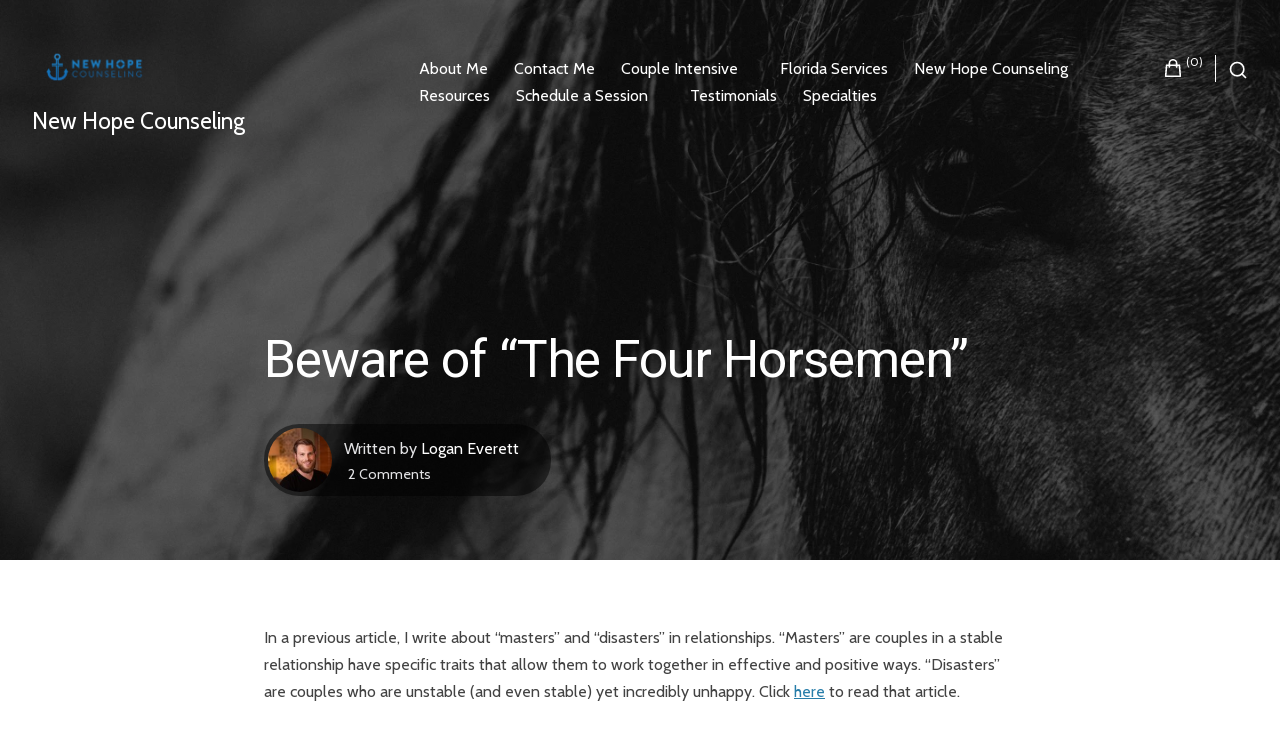

--- FILE ---
content_type: text/html; charset=UTF-8
request_url: https://newhopecounseling.co/2015/09/09/beware-of-the-four-horsemen/
body_size: 24359
content:
<!DOCTYPE html>
<html dir="ltr" lang="en-US" prefix="og: https://ogp.me/ns#">
<head>
<meta charset="UTF-8">
<meta name="viewport" content="width=device-width, initial-scale=1">

<title>Beware of “The Four Horsemen” - New Hope Counseling</title>
<script type="text/javascript">
  WebFontConfig = {"google":{"families":["Cabin:r,i,b,bi:latin,latin-ext"]},"api_url":"https:\/\/fonts-api.wp.com\/css"};
  (function() {
    var wf = document.createElement('script');
    wf.src = 'https://newhopecounseling.co/wp-content/mu-plugins/wpcomsh/vendor/automattic/custom-fonts/js/webfont.js';
    wf.type = 'text/javascript';
    wf.async = 'true';
    var s = document.getElementsByTagName('script')[0];
    s.parentNode.insertBefore(wf, s);
	})();
</script><style id="jetpack-custom-fonts-css">.wf-active body{font-family:"Cabin",sans-serif}.wf-active blockquote:before{font-family:"Cabin",sans-serif}</style>

		<!-- All in One SEO 4.9.3 - aioseo.com -->
	<meta name="description" content="Part of having a happy relationship is to be able to communicate effectively during conflict. To achieve this, couples must avoid what Dr. John Gottman calls the &quot;four horsemen of the apocalypse.&quot; Find out if these toxic behaviors may be infecting your relationship." />
	<meta name="robots" content="max-image-preview:large" />
	<meta name="author" content="Logan Everett"/>
	<link rel="canonical" href="https://newhopecounseling.co/2015/09/09/beware-of-the-four-horsemen/" />
	<meta name="generator" content="All in One SEO (AIOSEO) 4.9.3" />
		<meta property="og:locale" content="en_US" />
		<meta property="og:site_name" content="New Hope Counseling - Hope as an Anchor for the Soul" />
		<meta property="og:type" content="article" />
		<meta property="og:title" content="Beware of “The Four Horsemen” - New Hope Counseling" />
		<meta property="og:description" content="Part of having a happy relationship is to be able to communicate effectively during conflict. To achieve this, couples must avoid what Dr. John Gottman calls the &quot;four horsemen of the apocalypse.&quot; Find out if these toxic behaviors may be infecting your relationship." />
		<meta property="og:url" content="https://newhopecounseling.co/2015/09/09/beware-of-the-four-horsemen/" />
		<meta property="og:image" content="https://i0.wp.com/newhopecounseling.co/wp-content/uploads/2020/03/new-hope-logo_full-logo-blue.png?fit=80004500&#038;ssl=1" />
		<meta property="og:image:secure_url" content="https://i0.wp.com/newhopecounseling.co/wp-content/uploads/2020/03/new-hope-logo_full-logo-blue.png?fit=80004500&#038;ssl=1" />
		<meta property="article:published_time" content="2015-09-09T20:08:51+00:00" />
		<meta property="article:modified_time" content="2018-02-21T14:39:36+00:00" />
		<meta name="twitter:card" content="summary_large_image" />
		<meta name="twitter:title" content="Beware of “The Four Horsemen” - New Hope Counseling" />
		<meta name="twitter:description" content="Part of having a happy relationship is to be able to communicate effectively during conflict. To achieve this, couples must avoid what Dr. John Gottman calls the &quot;four horsemen of the apocalypse.&quot; Find out if these toxic behaviors may be infecting your relationship." />
		<meta name="twitter:image" content="https://i0.wp.com/newhopecounseling.co/wp-content/uploads/2020/03/new-hope-logo_full-logo-blue.png?fit=80004500&amp;ssl=1" />
		<script type="application/ld+json" class="aioseo-schema">
			{"@context":"https:\/\/schema.org","@graph":[{"@type":"BlogPosting","@id":"https:\/\/newhopecounseling.co\/2015\/09\/09\/beware-of-the-four-horsemen\/#blogposting","name":"Beware of \u201cThe Four Horsemen\u201d - New Hope Counseling","headline":"Beware of &#8220;The Four Horsemen&#8221;","author":{"@id":"https:\/\/newhopecounseling.co\/author\/newhopecounseling\/#author"},"publisher":{"@id":"https:\/\/newhopecounseling.co\/#organization"},"image":{"@type":"ImageObject","url":"https:\/\/i0.wp.com\/newhopecounseling.co\/wp-content\/uploads\/2015\/09\/7f8a0c5b-34c7-44e8-9b3c-21a9c1d63e71.jpeg?fit=6000%2C4000&ssl=1","width":6000,"height":4000},"datePublished":"2015-09-09T20:08:51+00:00","dateModified":"2018-02-21T14:39:36+00:00","inLanguage":"en-US","commentCount":2,"mainEntityOfPage":{"@id":"https:\/\/newhopecounseling.co\/2015\/09\/09\/beware-of-the-four-horsemen\/#webpage"},"isPartOf":{"@id":"https:\/\/newhopecounseling.co\/2015\/09\/09\/beware-of-the-four-horsemen\/#webpage"},"articleSection":"Anxiety, Bible, Christian Counseling, Christian Counseling Indianapolis, Christian Marriage Counseling, Christianity, Counseling, Counseling Carmel, Counseling Fishers, Counseling Greenwood, Depression, Emotions, Groff &amp; Associates, Groff and Associates, Hope, Indianapolis Counseling, Logan Everett, Love, Marriage, Men's Issues, Mental Health, New Hope Counseling, Pre-Marital Counseling, Relationships, Southside Pastoral Counseling, Spirituality, Therapy, Women's Issues, Adult Issues, anxiety, christian counseling, christian counseling indianapolis, Christianity, counseling, Counseling Indianapolis, covenant, depression, Emotions, Family, Family counseling, Feelings, God, Grace, Groff &amp; Associates, Groff and Associates, Hope, Indianapolis, Indianapolis Counseling, Johnson University, Logan Everett, Logan Everett Indianapolis, marriage, marriage and family, mental health, New Hope Counseling, pre-marital, Southside Pastoral Counseling, wedding"},{"@type":"BreadcrumbList","@id":"https:\/\/newhopecounseling.co\/2015\/09\/09\/beware-of-the-four-horsemen\/#breadcrumblist","itemListElement":[{"@type":"ListItem","@id":"https:\/\/newhopecounseling.co#listItem","position":1,"name":"Home","item":"https:\/\/newhopecounseling.co","nextItem":{"@type":"ListItem","@id":"https:\/\/newhopecounseling.co\/category\/relationships\/#listItem","name":"Relationships"}},{"@type":"ListItem","@id":"https:\/\/newhopecounseling.co\/category\/relationships\/#listItem","position":2,"name":"Relationships","item":"https:\/\/newhopecounseling.co\/category\/relationships\/","nextItem":{"@type":"ListItem","@id":"https:\/\/newhopecounseling.co\/2015\/09\/09\/beware-of-the-four-horsemen\/#listItem","name":"Beware of &#8220;The Four Horsemen&#8221;"},"previousItem":{"@type":"ListItem","@id":"https:\/\/newhopecounseling.co#listItem","name":"Home"}},{"@type":"ListItem","@id":"https:\/\/newhopecounseling.co\/2015\/09\/09\/beware-of-the-four-horsemen\/#listItem","position":3,"name":"Beware of &#8220;The Four Horsemen&#8221;","previousItem":{"@type":"ListItem","@id":"https:\/\/newhopecounseling.co\/category\/relationships\/#listItem","name":"Relationships"}}]},{"@type":"Organization","@id":"https:\/\/newhopecounseling.co\/#organization","name":"New Hope Counseling","description":"Hope as an Anchor for the Soul","url":"https:\/\/newhopecounseling.co\/","logo":{"@type":"ImageObject","url":"https:\/\/i0.wp.com\/newhopecounseling.co\/wp-content\/uploads\/2020\/03\/new-hope-logo_full-logo-blue.png?fit=8000%2C4500&ssl=1","@id":"https:\/\/newhopecounseling.co\/2015\/09\/09\/beware-of-the-four-horsemen\/#organizationLogo","width":8000,"height":4500},"image":{"@id":"https:\/\/newhopecounseling.co\/2015\/09\/09\/beware-of-the-four-horsemen\/#organizationLogo"}},{"@type":"Person","@id":"https:\/\/newhopecounseling.co\/author\/newhopecounseling\/#author","url":"https:\/\/newhopecounseling.co\/author\/newhopecounseling\/","name":"Logan Everett","image":{"@type":"ImageObject","@id":"https:\/\/newhopecounseling.co\/2015\/09\/09\/beware-of-the-four-horsemen\/#authorImage","url":"https:\/\/secure.gravatar.com\/avatar\/aecba0fd9b010013b12d461c2cffab4bc779b5c5a19a24816f82bd404d2dd428?s=96&d=identicon&r=g","width":96,"height":96,"caption":"Logan Everett"}},{"@type":"WebPage","@id":"https:\/\/newhopecounseling.co\/2015\/09\/09\/beware-of-the-four-horsemen\/#webpage","url":"https:\/\/newhopecounseling.co\/2015\/09\/09\/beware-of-the-four-horsemen\/","name":"Beware of \u201cThe Four Horsemen\u201d - New Hope Counseling","description":"Part of having a happy relationship is to be able to communicate effectively during conflict. To achieve this, couples must avoid what Dr. John Gottman calls the \"four horsemen of the apocalypse.\" Find out if these toxic behaviors may be infecting your relationship.","inLanguage":"en-US","isPartOf":{"@id":"https:\/\/newhopecounseling.co\/#website"},"breadcrumb":{"@id":"https:\/\/newhopecounseling.co\/2015\/09\/09\/beware-of-the-four-horsemen\/#breadcrumblist"},"author":{"@id":"https:\/\/newhopecounseling.co\/author\/newhopecounseling\/#author"},"creator":{"@id":"https:\/\/newhopecounseling.co\/author\/newhopecounseling\/#author"},"image":{"@type":"ImageObject","url":"https:\/\/i0.wp.com\/newhopecounseling.co\/wp-content\/uploads\/2015\/09\/7f8a0c5b-34c7-44e8-9b3c-21a9c1d63e71.jpeg?fit=6000%2C4000&ssl=1","@id":"https:\/\/newhopecounseling.co\/2015\/09\/09\/beware-of-the-four-horsemen\/#mainImage","width":6000,"height":4000},"primaryImageOfPage":{"@id":"https:\/\/newhopecounseling.co\/2015\/09\/09\/beware-of-the-four-horsemen\/#mainImage"},"datePublished":"2015-09-09T20:08:51+00:00","dateModified":"2018-02-21T14:39:36+00:00"},{"@type":"WebSite","@id":"https:\/\/newhopecounseling.co\/#website","url":"https:\/\/newhopecounseling.co\/","name":"New Hope Counseling","description":"Hope as an Anchor for the Soul","inLanguage":"en-US","publisher":{"@id":"https:\/\/newhopecounseling.co\/#organization"}}]}
		</script>
		<!-- All in One SEO -->

<link rel='dns-prefetch' href='//secure.gravatar.com' />
<link rel='dns-prefetch' href='//stats.wp.com' />
<link rel='dns-prefetch' href='//fonts-api.wp.com' />
<link rel='dns-prefetch' href='//widgets.wp.com' />
<link rel='dns-prefetch' href='//jetpack.wordpress.com' />
<link rel='dns-prefetch' href='//s0.wp.com' />
<link rel='dns-prefetch' href='//public-api.wordpress.com' />
<link rel='dns-prefetch' href='//0.gravatar.com' />
<link rel='dns-prefetch' href='//1.gravatar.com' />
<link rel='dns-prefetch' href='//2.gravatar.com' />
<link rel='preconnect' href='//i0.wp.com' />
<link rel='preconnect' href='//c0.wp.com' />
<link rel="alternate" type="application/rss+xml" title="New Hope Counseling &raquo; Feed" href="https://newhopecounseling.co/feed/" />
<link rel="alternate" type="application/rss+xml" title="New Hope Counseling &raquo; Comments Feed" href="https://newhopecounseling.co/comments/feed/" />
<link rel="alternate" type="application/rss+xml" title="New Hope Counseling &raquo; Beware of &#8220;The Four Horsemen&#8221; Comments Feed" href="https://newhopecounseling.co/2015/09/09/beware-of-the-four-horsemen/feed/" />
<link rel="alternate" title="oEmbed (JSON)" type="application/json+oembed" href="https://newhopecounseling.co/wp-json/oembed/1.0/embed?url=https%3A%2F%2Fnewhopecounseling.co%2F2015%2F09%2F09%2Fbeware-of-the-four-horsemen%2F" />
<link rel="alternate" title="oEmbed (XML)" type="text/xml+oembed" href="https://newhopecounseling.co/wp-json/oembed/1.0/embed?url=https%3A%2F%2Fnewhopecounseling.co%2F2015%2F09%2F09%2Fbeware-of-the-four-horsemen%2F&#038;format=xml" />
<link rel='stylesheet' id='all-css-26791370dd431d780447b92d7b7eea5e' href='https://newhopecounseling.co/_static/??-eJyVUstOAzEM/CG2FkJs1QPiUokP4AOqrGOlYZM4ihNW/Xu83R5gKSq92ZkZjx+ZcoecKqUKOTTnk4Brmg5UHAzNBwtST4EEkGPmpERZXjYo8jD9liMPgXEU8AlDs6rcU6ZkKaHX5I33xtoTvC9VF4tgKkldV6xHikr51LgVuu664hgR0gaVBNk4BcQn14Ip9+p02jjPeq/ug2o2ON4rm5jPjgX/3OulMkS2LXzrEKQNgsXn6jl1iprQaXCBr6D/NQh+pBu3XkvkaArZ833nUHd/S3nQXwLC6LXrwI7lR7KJPs0VXuPL47Z/3u52/VP/BUdMCcA=' type='text/css' media='all' />
<style id='venture-style-inline-css'>
.posted-on, .cat-links, .tags-links { clip: rect(1px, 1px, 1px, 1px); height: 1px; position: absolute; overflow: hidden; width: 1px; }
/*# sourceURL=venture-style-inline-css */
</style>
<style id='venture-woocommerce-style-inline-css'>
@font-face {
		font-family: "star";
		src: url("https://newhopecounseling.co/wp-content/plugins/woocommerce/assets/fonts/star.eot");
		src: url("https://newhopecounseling.co/wp-content/plugins/woocommerce/assets/fonts/star.eot?#iefix") format("embedded-opentype"),
		url("https://newhopecounseling.co/wp-content/plugins/woocommerce/assets/fonts/star.woff") format("woff"),
		url("https://newhopecounseling.co/wp-content/plugins/woocommerce/assets/fonts/star.ttf") format("truetype"),
		url("https://newhopecounseling.co/wp-content/plugins/woocommerce/assets/fonts/star.svg#star") format("svg");
		font-weight: normal;
		font-style: normal;
	}@font-face {
		font-family: "WooCommerce";
		src: url("https://newhopecounseling.co/wp-content/plugins/woocommerce/assets/fonts/WooCommerce.eot");
		src: url("https://newhopecounseling.co/wp-content/plugins/woocommerce/assets/fonts/WooCommerce.eot?#iefix") format("embedded-opentype"),
		url("https://newhopecounseling.co/wp-content/plugins/woocommerce/assets/fonts/WooCommerce.woff") format("woff"),
		url("https://newhopecounseling.co/wp-content/plugins/woocommerce/assets/fonts/WooCommerce.ttf") format("truetype"),
		url("https://newhopecounseling.co/wp-content/plugins/woocommerce/assets/fonts/WooCommerce.svg#WooCommerce") format("svg");
		font-weight: normal;
		font-style: normal;
	}
/*# sourceURL=venture-woocommerce-style-inline-css */
</style>
<link rel='stylesheet' id='print-css-5f0517e650b52935c7e3fb93648faf60' href='https://newhopecounseling.co/wp-content/themes/venture/assets/css/print-style.css?m=1590180452' type='text/css' media='print' />
<style id='wp-img-auto-sizes-contain-inline-css'>
img:is([sizes=auto i],[sizes^="auto," i]){contain-intrinsic-size:3000px 1500px}
/*# sourceURL=wp-img-auto-sizes-contain-inline-css */
</style>
<style id='wp-emoji-styles-inline-css'>

	img.wp-smiley, img.emoji {
		display: inline !important;
		border: none !important;
		box-shadow: none !important;
		height: 1em !important;
		width: 1em !important;
		margin: 0 0.07em !important;
		vertical-align: -0.1em !important;
		background: none !important;
		padding: 0 !important;
	}
/*# sourceURL=wp-emoji-styles-inline-css */
</style>
<style id='wp-block-library-inline-css'>
:root{--wp-block-synced-color:#7a00df;--wp-block-synced-color--rgb:122,0,223;--wp-bound-block-color:var(--wp-block-synced-color);--wp-editor-canvas-background:#ddd;--wp-admin-theme-color:#007cba;--wp-admin-theme-color--rgb:0,124,186;--wp-admin-theme-color-darker-10:#006ba1;--wp-admin-theme-color-darker-10--rgb:0,107,160.5;--wp-admin-theme-color-darker-20:#005a87;--wp-admin-theme-color-darker-20--rgb:0,90,135;--wp-admin-border-width-focus:2px}@media (min-resolution:192dpi){:root{--wp-admin-border-width-focus:1.5px}}.wp-element-button{cursor:pointer}:root .has-very-light-gray-background-color{background-color:#eee}:root .has-very-dark-gray-background-color{background-color:#313131}:root .has-very-light-gray-color{color:#eee}:root .has-very-dark-gray-color{color:#313131}:root .has-vivid-green-cyan-to-vivid-cyan-blue-gradient-background{background:linear-gradient(135deg,#00d084,#0693e3)}:root .has-purple-crush-gradient-background{background:linear-gradient(135deg,#34e2e4,#4721fb 50%,#ab1dfe)}:root .has-hazy-dawn-gradient-background{background:linear-gradient(135deg,#faaca8,#dad0ec)}:root .has-subdued-olive-gradient-background{background:linear-gradient(135deg,#fafae1,#67a671)}:root .has-atomic-cream-gradient-background{background:linear-gradient(135deg,#fdd79a,#004a59)}:root .has-nightshade-gradient-background{background:linear-gradient(135deg,#330968,#31cdcf)}:root .has-midnight-gradient-background{background:linear-gradient(135deg,#020381,#2874fc)}:root{--wp--preset--font-size--normal:16px;--wp--preset--font-size--huge:42px}.has-regular-font-size{font-size:1em}.has-larger-font-size{font-size:2.625em}.has-normal-font-size{font-size:var(--wp--preset--font-size--normal)}.has-huge-font-size{font-size:var(--wp--preset--font-size--huge)}:root .has-text-align-center{text-align:center}:root .has-text-align-left{text-align:left}:root .has-text-align-right{text-align:right}.has-fit-text{white-space:nowrap!important}#end-resizable-editor-section{display:none}.aligncenter{clear:both}.items-justified-left{justify-content:flex-start}.items-justified-center{justify-content:center}.items-justified-right{justify-content:flex-end}.items-justified-space-between{justify-content:space-between}.screen-reader-text{word-wrap:normal!important;border:0;clip-path:inset(50%);height:1px;margin:-1px;overflow:hidden;padding:0;position:absolute;width:1px}.screen-reader-text:focus{background-color:#ddd;clip-path:none;color:#444;display:block;font-size:1em;height:auto;left:5px;line-height:normal;padding:15px 23px 14px;text-decoration:none;top:5px;width:auto;z-index:100000}html :where(.has-border-color){border-style:solid}html :where([style*=border-top-color]){border-top-style:solid}html :where([style*=border-right-color]){border-right-style:solid}html :where([style*=border-bottom-color]){border-bottom-style:solid}html :where([style*=border-left-color]){border-left-style:solid}html :where([style*=border-width]){border-style:solid}html :where([style*=border-top-width]){border-top-style:solid}html :where([style*=border-right-width]){border-right-style:solid}html :where([style*=border-bottom-width]){border-bottom-style:solid}html :where([style*=border-left-width]){border-left-style:solid}html :where(img[class*=wp-image-]){height:auto;max-width:100%}:where(figure){margin:0 0 1em}html :where(.is-position-sticky){--wp-admin--admin-bar--position-offset:var(--wp-admin--admin-bar--height,0px)}@media screen and (max-width:600px){html :where(.is-position-sticky){--wp-admin--admin-bar--position-offset:0px}}
.has-text-align-justify{text-align:justify;}

/*# sourceURL=wp-block-library-inline-css */
</style><link rel='stylesheet' id='all-css-14b066175a5f13bd2315aeca8a6155dc' href='https://newhopecounseling.co/_static/??-eJytzMEKgzAMgOEXmss2UXcZe5a0lljM2pC0FN/ewQ67i8efH74mnc+phFRAuFJMBlS/6YISuBp5BisbBwPH2a8dR6eoG5DmKr919WaXdtARVCRFWU6wloBzTPSX3p/XfRr7YXzchucO1HBY8g==' type='text/css' media='all' />
<style id='wp-block-embed-inline-css'>
.wp-block-embed.alignleft,.wp-block-embed.alignright,.wp-block[data-align=left]>[data-type="core/embed"],.wp-block[data-align=right]>[data-type="core/embed"]{max-width:360px;width:100%}.wp-block-embed.alignleft .wp-block-embed__wrapper,.wp-block-embed.alignright .wp-block-embed__wrapper,.wp-block[data-align=left]>[data-type="core/embed"] .wp-block-embed__wrapper,.wp-block[data-align=right]>[data-type="core/embed"] .wp-block-embed__wrapper{min-width:280px}.wp-block-cover .wp-block-embed{min-height:240px;min-width:320px}.wp-block-group.is-layout-flex .wp-block-embed{flex:1 1 0%;min-width:0}.wp-block-embed{overflow-wrap:break-word}.wp-block-embed :where(figcaption){margin-bottom:1em;margin-top:.5em}.wp-block-embed iframe{max-width:100%}.wp-block-embed__wrapper{position:relative}.wp-embed-responsive .wp-has-aspect-ratio .wp-block-embed__wrapper:before{content:"";display:block;padding-top:50%}.wp-embed-responsive .wp-has-aspect-ratio iframe{bottom:0;height:100%;left:0;position:absolute;right:0;top:0;width:100%}.wp-embed-responsive .wp-embed-aspect-21-9 .wp-block-embed__wrapper:before{padding-top:42.85%}.wp-embed-responsive .wp-embed-aspect-18-9 .wp-block-embed__wrapper:before{padding-top:50%}.wp-embed-responsive .wp-embed-aspect-16-9 .wp-block-embed__wrapper:before{padding-top:56.25%}.wp-embed-responsive .wp-embed-aspect-4-3 .wp-block-embed__wrapper:before{padding-top:75%}.wp-embed-responsive .wp-embed-aspect-1-1 .wp-block-embed__wrapper:before{padding-top:100%}.wp-embed-responsive .wp-embed-aspect-9-16 .wp-block-embed__wrapper:before{padding-top:177.77%}.wp-embed-responsive .wp-embed-aspect-1-2 .wp-block-embed__wrapper:before{padding-top:200%}
/*# sourceURL=https://newhopecounseling.co/wp-content/plugins/gutenberg/build/styles/block-library/embed/style.css */
</style>
<style id='global-styles-inline-css'>
:root{--wp--preset--aspect-ratio--square: 1;--wp--preset--aspect-ratio--4-3: 4/3;--wp--preset--aspect-ratio--3-4: 3/4;--wp--preset--aspect-ratio--3-2: 3/2;--wp--preset--aspect-ratio--2-3: 2/3;--wp--preset--aspect-ratio--16-9: 16/9;--wp--preset--aspect-ratio--9-16: 9/16;--wp--preset--color--black: #000000;--wp--preset--color--cyan-bluish-gray: #abb8c3;--wp--preset--color--white: #ffffff;--wp--preset--color--pale-pink: #f78da7;--wp--preset--color--vivid-red: #cf2e2e;--wp--preset--color--luminous-vivid-orange: #ff6900;--wp--preset--color--luminous-vivid-amber: #fcb900;--wp--preset--color--light-green-cyan: #7bdcb5;--wp--preset--color--vivid-green-cyan: #00d084;--wp--preset--color--pale-cyan-blue: #8ed1fc;--wp--preset--color--vivid-cyan-blue: #0693e3;--wp--preset--color--vivid-purple: #9b51e0;--wp--preset--gradient--vivid-cyan-blue-to-vivid-purple: linear-gradient(135deg,rgb(6,147,227) 0%,rgb(155,81,224) 100%);--wp--preset--gradient--light-green-cyan-to-vivid-green-cyan: linear-gradient(135deg,rgb(122,220,180) 0%,rgb(0,208,130) 100%);--wp--preset--gradient--luminous-vivid-amber-to-luminous-vivid-orange: linear-gradient(135deg,rgb(252,185,0) 0%,rgb(255,105,0) 100%);--wp--preset--gradient--luminous-vivid-orange-to-vivid-red: linear-gradient(135deg,rgb(255,105,0) 0%,rgb(207,46,46) 100%);--wp--preset--gradient--very-light-gray-to-cyan-bluish-gray: linear-gradient(135deg,rgb(238,238,238) 0%,rgb(169,184,195) 100%);--wp--preset--gradient--cool-to-warm-spectrum: linear-gradient(135deg,rgb(74,234,220) 0%,rgb(151,120,209) 20%,rgb(207,42,186) 40%,rgb(238,44,130) 60%,rgb(251,105,98) 80%,rgb(254,248,76) 100%);--wp--preset--gradient--blush-light-purple: linear-gradient(135deg,rgb(255,206,236) 0%,rgb(152,150,240) 100%);--wp--preset--gradient--blush-bordeaux: linear-gradient(135deg,rgb(254,205,165) 0%,rgb(254,45,45) 50%,rgb(107,0,62) 100%);--wp--preset--gradient--luminous-dusk: linear-gradient(135deg,rgb(255,203,112) 0%,rgb(199,81,192) 50%,rgb(65,88,208) 100%);--wp--preset--gradient--pale-ocean: linear-gradient(135deg,rgb(255,245,203) 0%,rgb(182,227,212) 50%,rgb(51,167,181) 100%);--wp--preset--gradient--electric-grass: linear-gradient(135deg,rgb(202,248,128) 0%,rgb(113,206,126) 100%);--wp--preset--gradient--midnight: linear-gradient(135deg,rgb(2,3,129) 0%,rgb(40,116,252) 100%);--wp--preset--font-size--small: 0.889rem;--wp--preset--font-size--medium: 1.266rem;--wp--preset--font-size--large: 1.602rem;--wp--preset--font-size--x-large: 42px;--wp--preset--font-size--normal: 1rem;--wp--preset--font-size--huge: 2.027rem;--wp--preset--font-size--enormous: 3.247rem;--wp--preset--font-size--gigantic: 4.11rem;--wp--preset--font-family--albert-sans: 'Albert Sans', sans-serif;--wp--preset--font-family--alegreya: Alegreya, serif;--wp--preset--font-family--arvo: Arvo, serif;--wp--preset--font-family--bodoni-moda: 'Bodoni Moda', serif;--wp--preset--font-family--bricolage-grotesque: 'Bricolage Grotesque', sans-serif;--wp--preset--font-family--cabin: Cabin, sans-serif;--wp--preset--font-family--chivo: Chivo, sans-serif;--wp--preset--font-family--commissioner: Commissioner, sans-serif;--wp--preset--font-family--cormorant: Cormorant, serif;--wp--preset--font-family--courier-prime: 'Courier Prime', monospace;--wp--preset--font-family--crimson-pro: 'Crimson Pro', serif;--wp--preset--font-family--dm-mono: 'DM Mono', monospace;--wp--preset--font-family--dm-sans: 'DM Sans', sans-serif;--wp--preset--font-family--dm-serif-display: 'DM Serif Display', serif;--wp--preset--font-family--domine: Domine, serif;--wp--preset--font-family--eb-garamond: 'EB Garamond', serif;--wp--preset--font-family--epilogue: Epilogue, sans-serif;--wp--preset--font-family--fahkwang: Fahkwang, sans-serif;--wp--preset--font-family--figtree: Figtree, sans-serif;--wp--preset--font-family--fira-sans: 'Fira Sans', sans-serif;--wp--preset--font-family--fjalla-one: 'Fjalla One', sans-serif;--wp--preset--font-family--fraunces: Fraunces, serif;--wp--preset--font-family--gabarito: Gabarito, system-ui;--wp--preset--font-family--ibm-plex-mono: 'IBM Plex Mono', monospace;--wp--preset--font-family--ibm-plex-sans: 'IBM Plex Sans', sans-serif;--wp--preset--font-family--ibarra-real-nova: 'Ibarra Real Nova', serif;--wp--preset--font-family--instrument-serif: 'Instrument Serif', serif;--wp--preset--font-family--inter: Inter, sans-serif;--wp--preset--font-family--josefin-sans: 'Josefin Sans', sans-serif;--wp--preset--font-family--jost: Jost, sans-serif;--wp--preset--font-family--libre-baskerville: 'Libre Baskerville', serif;--wp--preset--font-family--libre-franklin: 'Libre Franklin', sans-serif;--wp--preset--font-family--literata: Literata, serif;--wp--preset--font-family--lora: Lora, serif;--wp--preset--font-family--merriweather: Merriweather, serif;--wp--preset--font-family--montserrat: Montserrat, sans-serif;--wp--preset--font-family--newsreader: Newsreader, serif;--wp--preset--font-family--noto-sans-mono: 'Noto Sans Mono', sans-serif;--wp--preset--font-family--nunito: Nunito, sans-serif;--wp--preset--font-family--open-sans: 'Open Sans', sans-serif;--wp--preset--font-family--overpass: Overpass, sans-serif;--wp--preset--font-family--pt-serif: 'PT Serif', serif;--wp--preset--font-family--petrona: Petrona, serif;--wp--preset--font-family--piazzolla: Piazzolla, serif;--wp--preset--font-family--playfair-display: 'Playfair Display', serif;--wp--preset--font-family--plus-jakarta-sans: 'Plus Jakarta Sans', sans-serif;--wp--preset--font-family--poppins: Poppins, sans-serif;--wp--preset--font-family--raleway: Raleway, sans-serif;--wp--preset--font-family--roboto: Roboto, sans-serif;--wp--preset--font-family--roboto-slab: 'Roboto Slab', serif;--wp--preset--font-family--rubik: Rubik, sans-serif;--wp--preset--font-family--rufina: Rufina, serif;--wp--preset--font-family--sora: Sora, sans-serif;--wp--preset--font-family--source-sans-3: 'Source Sans 3', sans-serif;--wp--preset--font-family--source-serif-4: 'Source Serif 4', serif;--wp--preset--font-family--space-mono: 'Space Mono', monospace;--wp--preset--font-family--syne: Syne, sans-serif;--wp--preset--font-family--texturina: Texturina, serif;--wp--preset--font-family--urbanist: Urbanist, sans-serif;--wp--preset--font-family--work-sans: 'Work Sans', sans-serif;--wp--preset--spacing--20: 0.44rem;--wp--preset--spacing--30: 0.67rem;--wp--preset--spacing--40: 1rem;--wp--preset--spacing--50: 1.5rem;--wp--preset--spacing--60: 2.25rem;--wp--preset--spacing--70: 3.38rem;--wp--preset--spacing--80: 5.06rem;--wp--preset--shadow--natural: 6px 6px 9px rgba(0, 0, 0, 0.2);--wp--preset--shadow--deep: 12px 12px 50px rgba(0, 0, 0, 0.4);--wp--preset--shadow--sharp: 6px 6px 0px rgba(0, 0, 0, 0.2);--wp--preset--shadow--outlined: 6px 6px 0px -3px rgb(255, 255, 255), 6px 6px rgb(0, 0, 0);--wp--preset--shadow--crisp: 6px 6px 0px rgb(0, 0, 0);}:root { --wp--style--global--content-size: var(--th--global--content-size);--wp--style--global--wide-size: var(--th--global--wide-size); }:where(body) { margin: 0; }.wp-site-blocks > .alignleft { float: left; margin-right: 2em; }.wp-site-blocks > .alignright { float: right; margin-left: 2em; }.wp-site-blocks > .aligncenter { justify-content: center; margin-left: auto; margin-right: auto; }:where(.is-layout-flex){gap: 0.5em;}:where(.is-layout-grid){gap: 0.5em;}.is-layout-flow > .alignleft{float: left;margin-inline-start: 0;margin-inline-end: 2em;}.is-layout-flow > .alignright{float: right;margin-inline-start: 2em;margin-inline-end: 0;}.is-layout-flow > .aligncenter{margin-left: auto !important;margin-right: auto !important;}.is-layout-constrained > .alignleft{float: left;margin-inline-start: 0;margin-inline-end: 2em;}.is-layout-constrained > .alignright{float: right;margin-inline-start: 2em;margin-inline-end: 0;}.is-layout-constrained > .aligncenter{margin-left: auto !important;margin-right: auto !important;}.is-layout-constrained > :where(:not(.alignleft):not(.alignright):not(.alignfull)){max-width: var(--wp--style--global--content-size);margin-left: auto !important;margin-right: auto !important;}.is-layout-constrained > .alignwide{max-width: var(--wp--style--global--wide-size);}body .is-layout-flex{display: flex;}.is-layout-flex{flex-wrap: wrap;align-items: center;}.is-layout-flex > :is(*, div){margin: 0;}body .is-layout-grid{display: grid;}.is-layout-grid > :is(*, div){margin: 0;}body{background-color: var(--th-color-white);color: var(--th-color-primary-base);font-size: var(--wp--preset--font-size--normal);padding-top: 0px;padding-right: 0px;padding-bottom: 0px;padding-left: 0px;}a:where(:not(.wp-element-button)){text-decoration: underline;}h1{font-size: var(--wp--preset--font-size--enormous);}h2{font-size: var(--wp--preset--font-size--huge);}h3{font-size: var(--wp--preset--font-size--large);}h4{font-size: var(--wp--preset--font-size--medium);}h5{font-size: var(--wp--preset--font-size--normal);}h6{font-size: var(--wp--preset--font-size--small);}:root :where(.wp-element-button, .wp-block-button__link){background-color: #32373c;border-width: 0;color: #fff;font-family: inherit;font-size: inherit;font-style: inherit;font-weight: inherit;letter-spacing: inherit;line-height: inherit;padding-top: calc(0.667em + 2px);padding-right: calc(1.333em + 2px);padding-bottom: calc(0.667em + 2px);padding-left: calc(1.333em + 2px);text-decoration: none;text-transform: inherit;}.has-black-color{color: var(--wp--preset--color--black) !important;}.has-cyan-bluish-gray-color{color: var(--wp--preset--color--cyan-bluish-gray) !important;}.has-white-color{color: var(--wp--preset--color--white) !important;}.has-pale-pink-color{color: var(--wp--preset--color--pale-pink) !important;}.has-vivid-red-color{color: var(--wp--preset--color--vivid-red) !important;}.has-luminous-vivid-orange-color{color: var(--wp--preset--color--luminous-vivid-orange) !important;}.has-luminous-vivid-amber-color{color: var(--wp--preset--color--luminous-vivid-amber) !important;}.has-light-green-cyan-color{color: var(--wp--preset--color--light-green-cyan) !important;}.has-vivid-green-cyan-color{color: var(--wp--preset--color--vivid-green-cyan) !important;}.has-pale-cyan-blue-color{color: var(--wp--preset--color--pale-cyan-blue) !important;}.has-vivid-cyan-blue-color{color: var(--wp--preset--color--vivid-cyan-blue) !important;}.has-vivid-purple-color{color: var(--wp--preset--color--vivid-purple) !important;}.has-black-background-color{background-color: var(--wp--preset--color--black) !important;}.has-cyan-bluish-gray-background-color{background-color: var(--wp--preset--color--cyan-bluish-gray) !important;}.has-white-background-color{background-color: var(--wp--preset--color--white) !important;}.has-pale-pink-background-color{background-color: var(--wp--preset--color--pale-pink) !important;}.has-vivid-red-background-color{background-color: var(--wp--preset--color--vivid-red) !important;}.has-luminous-vivid-orange-background-color{background-color: var(--wp--preset--color--luminous-vivid-orange) !important;}.has-luminous-vivid-amber-background-color{background-color: var(--wp--preset--color--luminous-vivid-amber) !important;}.has-light-green-cyan-background-color{background-color: var(--wp--preset--color--light-green-cyan) !important;}.has-vivid-green-cyan-background-color{background-color: var(--wp--preset--color--vivid-green-cyan) !important;}.has-pale-cyan-blue-background-color{background-color: var(--wp--preset--color--pale-cyan-blue) !important;}.has-vivid-cyan-blue-background-color{background-color: var(--wp--preset--color--vivid-cyan-blue) !important;}.has-vivid-purple-background-color{background-color: var(--wp--preset--color--vivid-purple) !important;}.has-black-border-color{border-color: var(--wp--preset--color--black) !important;}.has-cyan-bluish-gray-border-color{border-color: var(--wp--preset--color--cyan-bluish-gray) !important;}.has-white-border-color{border-color: var(--wp--preset--color--white) !important;}.has-pale-pink-border-color{border-color: var(--wp--preset--color--pale-pink) !important;}.has-vivid-red-border-color{border-color: var(--wp--preset--color--vivid-red) !important;}.has-luminous-vivid-orange-border-color{border-color: var(--wp--preset--color--luminous-vivid-orange) !important;}.has-luminous-vivid-amber-border-color{border-color: var(--wp--preset--color--luminous-vivid-amber) !important;}.has-light-green-cyan-border-color{border-color: var(--wp--preset--color--light-green-cyan) !important;}.has-vivid-green-cyan-border-color{border-color: var(--wp--preset--color--vivid-green-cyan) !important;}.has-pale-cyan-blue-border-color{border-color: var(--wp--preset--color--pale-cyan-blue) !important;}.has-vivid-cyan-blue-border-color{border-color: var(--wp--preset--color--vivid-cyan-blue) !important;}.has-vivid-purple-border-color{border-color: var(--wp--preset--color--vivid-purple) !important;}.has-vivid-cyan-blue-to-vivid-purple-gradient-background{background: var(--wp--preset--gradient--vivid-cyan-blue-to-vivid-purple) !important;}.has-light-green-cyan-to-vivid-green-cyan-gradient-background{background: var(--wp--preset--gradient--light-green-cyan-to-vivid-green-cyan) !important;}.has-luminous-vivid-amber-to-luminous-vivid-orange-gradient-background{background: var(--wp--preset--gradient--luminous-vivid-amber-to-luminous-vivid-orange) !important;}.has-luminous-vivid-orange-to-vivid-red-gradient-background{background: var(--wp--preset--gradient--luminous-vivid-orange-to-vivid-red) !important;}.has-very-light-gray-to-cyan-bluish-gray-gradient-background{background: var(--wp--preset--gradient--very-light-gray-to-cyan-bluish-gray) !important;}.has-cool-to-warm-spectrum-gradient-background{background: var(--wp--preset--gradient--cool-to-warm-spectrum) !important;}.has-blush-light-purple-gradient-background{background: var(--wp--preset--gradient--blush-light-purple) !important;}.has-blush-bordeaux-gradient-background{background: var(--wp--preset--gradient--blush-bordeaux) !important;}.has-luminous-dusk-gradient-background{background: var(--wp--preset--gradient--luminous-dusk) !important;}.has-pale-ocean-gradient-background{background: var(--wp--preset--gradient--pale-ocean) !important;}.has-electric-grass-gradient-background{background: var(--wp--preset--gradient--electric-grass) !important;}.has-midnight-gradient-background{background: var(--wp--preset--gradient--midnight) !important;}.has-small-font-size{font-size: var(--wp--preset--font-size--small) !important;}.has-medium-font-size{font-size: var(--wp--preset--font-size--medium) !important;}.has-large-font-size{font-size: var(--wp--preset--font-size--large) !important;}.has-x-large-font-size{font-size: var(--wp--preset--font-size--x-large) !important;}.has-normal-font-size{font-size: var(--wp--preset--font-size--normal) !important;}.has-huge-font-size{font-size: var(--wp--preset--font-size--huge) !important;}.has-enormous-font-size{font-size: var(--wp--preset--font-size--enormous) !important;}.has-gigantic-font-size{font-size: var(--wp--preset--font-size--gigantic) !important;}.has-albert-sans-font-family{font-family: var(--wp--preset--font-family--albert-sans) !important;}.has-alegreya-font-family{font-family: var(--wp--preset--font-family--alegreya) !important;}.has-arvo-font-family{font-family: var(--wp--preset--font-family--arvo) !important;}.has-bodoni-moda-font-family{font-family: var(--wp--preset--font-family--bodoni-moda) !important;}.has-bricolage-grotesque-font-family{font-family: var(--wp--preset--font-family--bricolage-grotesque) !important;}.has-cabin-font-family{font-family: var(--wp--preset--font-family--cabin) !important;}.has-chivo-font-family{font-family: var(--wp--preset--font-family--chivo) !important;}.has-commissioner-font-family{font-family: var(--wp--preset--font-family--commissioner) !important;}.has-cormorant-font-family{font-family: var(--wp--preset--font-family--cormorant) !important;}.has-courier-prime-font-family{font-family: var(--wp--preset--font-family--courier-prime) !important;}.has-crimson-pro-font-family{font-family: var(--wp--preset--font-family--crimson-pro) !important;}.has-dm-mono-font-family{font-family: var(--wp--preset--font-family--dm-mono) !important;}.has-dm-sans-font-family{font-family: var(--wp--preset--font-family--dm-sans) !important;}.has-dm-serif-display-font-family{font-family: var(--wp--preset--font-family--dm-serif-display) !important;}.has-domine-font-family{font-family: var(--wp--preset--font-family--domine) !important;}.has-eb-garamond-font-family{font-family: var(--wp--preset--font-family--eb-garamond) !important;}.has-epilogue-font-family{font-family: var(--wp--preset--font-family--epilogue) !important;}.has-fahkwang-font-family{font-family: var(--wp--preset--font-family--fahkwang) !important;}.has-figtree-font-family{font-family: var(--wp--preset--font-family--figtree) !important;}.has-fira-sans-font-family{font-family: var(--wp--preset--font-family--fira-sans) !important;}.has-fjalla-one-font-family{font-family: var(--wp--preset--font-family--fjalla-one) !important;}.has-fraunces-font-family{font-family: var(--wp--preset--font-family--fraunces) !important;}.has-gabarito-font-family{font-family: var(--wp--preset--font-family--gabarito) !important;}.has-ibm-plex-mono-font-family{font-family: var(--wp--preset--font-family--ibm-plex-mono) !important;}.has-ibm-plex-sans-font-family{font-family: var(--wp--preset--font-family--ibm-plex-sans) !important;}.has-ibarra-real-nova-font-family{font-family: var(--wp--preset--font-family--ibarra-real-nova) !important;}.has-instrument-serif-font-family{font-family: var(--wp--preset--font-family--instrument-serif) !important;}.has-inter-font-family{font-family: var(--wp--preset--font-family--inter) !important;}.has-josefin-sans-font-family{font-family: var(--wp--preset--font-family--josefin-sans) !important;}.has-jost-font-family{font-family: var(--wp--preset--font-family--jost) !important;}.has-libre-baskerville-font-family{font-family: var(--wp--preset--font-family--libre-baskerville) !important;}.has-libre-franklin-font-family{font-family: var(--wp--preset--font-family--libre-franklin) !important;}.has-literata-font-family{font-family: var(--wp--preset--font-family--literata) !important;}.has-lora-font-family{font-family: var(--wp--preset--font-family--lora) !important;}.has-merriweather-font-family{font-family: var(--wp--preset--font-family--merriweather) !important;}.has-montserrat-font-family{font-family: var(--wp--preset--font-family--montserrat) !important;}.has-newsreader-font-family{font-family: var(--wp--preset--font-family--newsreader) !important;}.has-noto-sans-mono-font-family{font-family: var(--wp--preset--font-family--noto-sans-mono) !important;}.has-nunito-font-family{font-family: var(--wp--preset--font-family--nunito) !important;}.has-open-sans-font-family{font-family: var(--wp--preset--font-family--open-sans) !important;}.has-overpass-font-family{font-family: var(--wp--preset--font-family--overpass) !important;}.has-pt-serif-font-family{font-family: var(--wp--preset--font-family--pt-serif) !important;}.has-petrona-font-family{font-family: var(--wp--preset--font-family--petrona) !important;}.has-piazzolla-font-family{font-family: var(--wp--preset--font-family--piazzolla) !important;}.has-playfair-display-font-family{font-family: var(--wp--preset--font-family--playfair-display) !important;}.has-plus-jakarta-sans-font-family{font-family: var(--wp--preset--font-family--plus-jakarta-sans) !important;}.has-poppins-font-family{font-family: var(--wp--preset--font-family--poppins) !important;}.has-raleway-font-family{font-family: var(--wp--preset--font-family--raleway) !important;}.has-roboto-font-family{font-family: var(--wp--preset--font-family--roboto) !important;}.has-roboto-slab-font-family{font-family: var(--wp--preset--font-family--roboto-slab) !important;}.has-rubik-font-family{font-family: var(--wp--preset--font-family--rubik) !important;}.has-rufina-font-family{font-family: var(--wp--preset--font-family--rufina) !important;}.has-sora-font-family{font-family: var(--wp--preset--font-family--sora) !important;}.has-source-sans-3-font-family{font-family: var(--wp--preset--font-family--source-sans-3) !important;}.has-source-serif-4-font-family{font-family: var(--wp--preset--font-family--source-serif-4) !important;}.has-space-mono-font-family{font-family: var(--wp--preset--font-family--space-mono) !important;}.has-syne-font-family{font-family: var(--wp--preset--font-family--syne) !important;}.has-texturina-font-family{font-family: var(--wp--preset--font-family--texturina) !important;}.has-urbanist-font-family{font-family: var(--wp--preset--font-family--urbanist) !important;}.has-work-sans-font-family{font-family: var(--wp--preset--font-family--work-sans) !important;}
/*# sourceURL=global-styles-inline-css */
</style>

<style id='woocommerce-inline-inline-css'>
.woocommerce form .form-row .required { visibility: visible; }
/*# sourceURL=woocommerce-inline-inline-css */
</style>
<link rel='stylesheet' id='dashicons-css' href='https://newhopecounseling.co/wp-includes/css/dashicons.min.css?ver=6.9' media='all' />
<link rel='stylesheet' id='venture-google-fonts-css' href='https://fonts-api.wp.com/css?family=Roboto%3A300%2C400%2C700%2C400italic%2C700italic&#038;subset=latin%2Clatin-ext%2Ccyrillic%2Ccyrillic-ext&#038;display=swap' media='all' />
<link rel='stylesheet' id='wp-calypso-bridge-masterbar-css' href='https://newhopecounseling.co/wp-content/mu-plugins/wpcomsh/vendor/automattic/wc-calypso-bridge/store-on-wpcom/assets/css/masterbar.css?ver=2.11.3' media='all' />
<style id='jetpack_facebook_likebox-inline-css'>
.widget_facebook_likebox {
	overflow: hidden;
}

/*# sourceURL=https://newhopecounseling.co/wp-content/plugins/jetpack/modules/widgets/facebook-likebox/style.css */
</style>
<style id='jetpack-global-styles-frontend-style-inline-css'>
:root { --font-headings: unset; --font-base: unset; --font-headings-default: -apple-system,BlinkMacSystemFont,"Segoe UI",Roboto,Oxygen-Sans,Ubuntu,Cantarell,"Helvetica Neue",sans-serif; --font-base-default: -apple-system,BlinkMacSystemFont,"Segoe UI",Roboto,Oxygen-Sans,Ubuntu,Cantarell,"Helvetica Neue",sans-serif;}
/*# sourceURL=jetpack-global-styles-frontend-style-inline-css */
</style>
<script type="text/javascript" id="jetpack-mu-wpcom-settings-js-before">
/* <![CDATA[ */
var JETPACK_MU_WPCOM_SETTINGS = {"assetsUrl":"https://newhopecounseling.co/wp-content/mu-plugins/wpcomsh/jetpack_vendor/automattic/jetpack-mu-wpcom/src/build/"};
//# sourceURL=jetpack-mu-wpcom-settings-js-before
/* ]]> */
</script>
<script type="text/javascript" src="https://newhopecounseling.co/wp-includes/js/jquery/jquery.min.js?ver=3.7.1" id="jquery-core-js"></script>
<script type="text/javascript" id="wc-add-to-cart-js-extra">
/* <![CDATA[ */
var wc_add_to_cart_params = {"ajax_url":"/wp-admin/admin-ajax.php","wc_ajax_url":"/?wc-ajax=%%endpoint%%","i18n_view_cart":"View cart","cart_url":"https://newhopecounseling.co","is_cart":"","cart_redirect_after_add":"no"};
//# sourceURL=wc-add-to-cart-js-extra
/* ]]> */
</script>
<script type="text/javascript" id="woocommerce-js-extra">
/* <![CDATA[ */
var woocommerce_params = {"ajax_url":"/wp-admin/admin-ajax.php","wc_ajax_url":"/?wc-ajax=%%endpoint%%","i18n_password_show":"Show password","i18n_password_hide":"Hide password"};
//# sourceURL=woocommerce-js-extra
/* ]]> */
</script>
<script type='text/javascript'  src='https://newhopecounseling.co/_static/??-eJydjs0KwyAQhF+o/gRK00vpuQ/QBzC6DSbqWl2Rvn0l9ZBrCgs7wwwfUyOzQbtiIIul3btA+vTHvJ2TIuDeBr7kU41MYyAIJKIrsw1ZVESN3kPSIFTOQDsKmxzqtdhu+Wafj8O0V9pqRihjGCHTKtHxSbkVcbXQFP+p/4fs4g65+9swXs5SjtdBfgEzFYDK'></script>
<link rel="https://api.w.org/" href="https://newhopecounseling.co/wp-json/" /><link rel="alternate" title="JSON" type="application/json" href="https://newhopecounseling.co/wp-json/wp/v2/posts/561" /><link rel="EditURI" type="application/rsd+xml" title="RSD" href="https://newhopecounseling.co/xmlrpc.php?rsd" />

<link rel='shortlink' href='https://wp.me/p5twTv-93' />
	<style>img#wpstats{display:none}</style>
		<link rel="pingback" href="https://newhopecounseling.co/xmlrpc.php">	<noscript><style>.woocommerce-product-gallery{ opacity: 1 !important; }</style></noscript>
			<style type="text/css">
			.recentcomments a {
				display: inline !important;
				padding: 0 !important;
				margin: 0 !important;
			}

			table.recentcommentsavatartop img.avatar, table.recentcommentsavatarend img.avatar {
				border: 0;
				margin: 0;
			}

			table.recentcommentsavatartop a, table.recentcommentsavatarend a {
				border: 0 !important;
				background-color: transparent !important;
			}

			td.recentcommentsavatarend, td.recentcommentsavatartop {
				padding: 0 0 1px 0;
				margin: 0;
			}

			td.recentcommentstextend {
				border: none !important;
				padding: 0 0 2px 10px;
			}

			.rtl td.recentcommentstextend {
				padding: 0 10px 2px 0;
			}

			td.recentcommentstexttop {
				border: none;
				padding: 0 0 0 10px;
			}

			.rtl td.recentcommentstexttop {
				padding: 0 10px 0 0;
			}
		</style>
		<link rel="amphtml" href="https://newhopecounseling.co/2015/09/09/beware-of-the-four-horsemen/amp/"><style type="text/css" id="custom-colors-css">#masthead,#page .has-background-cover{text-shadow:none}.portfolio-grid .hentry .entry-header a{background:0 0}.portfolio-grid .hentry .entry-header a:before{content:"";display:block;position:absolute;top:0;bottom:0;left:0;right:0;opacity:.8}.a-stats a{color:#cfea93}.widget_tag_cloud a:hover{color:#fff !important}@-webkit-keyframes loader{0%,80%,100%{box-shadow:0 0;height:4em}40%{box-shadow:0 -2em;height:5em}}@keyframes loader{0%,80%,100%{box-shadow:0 0;height:4em}40%{box-shadow:0 -2em;height:5em}}@media only screen and (max-width:500px){#primary-header .entry-meta{background:0 0 !important}}</style>
<link rel="icon" href="https://i0.wp.com/newhopecounseling.co/wp-content/uploads/2020/03/cropped-new-hope-logo_anchor-blue.png?fit=32%2C32&#038;ssl=1" sizes="32x32" />
<link rel="icon" href="https://i0.wp.com/newhopecounseling.co/wp-content/uploads/2020/03/cropped-new-hope-logo_anchor-blue.png?fit=192%2C192&#038;ssl=1" sizes="192x192" />
<link rel="apple-touch-icon" href="https://i0.wp.com/newhopecounseling.co/wp-content/uploads/2020/03/cropped-new-hope-logo_anchor-blue.png?fit=180%2C180&#038;ssl=1" />
<meta name="msapplication-TileImage" content="https://i0.wp.com/newhopecounseling.co/wp-content/uploads/2020/03/cropped-new-hope-logo_anchor-blue.png?fit=270%2C270&#038;ssl=1" />
<!-- Jetpack Google Analytics -->
			<script type='text/javascript'>
				var _gaq = _gaq || [];
				_gaq.push(['_setAccount', 'UA-183269615-1']);
_gaq.push(['_trackPageview']);
_gaq.push(['_gat._anonymizeIp']);
				(function() {
					var ga = document.createElement('script'); ga.type = 'text/javascript'; ga.async = true;
					ga.src = ('https:' === document.location.protocol ? 'https://ssl' : 'http://www') + '.google-analytics.com/ga.js';
					var s = document.getElementsByTagName('script')[0]; s.parentNode.insertBefore(ga, s);
				})();
			</script>
			<!-- End Jetpack Google Analytics -->
<link rel='stylesheet' id='all-css-549f7fbc079b1c48a28972e23da867b3' href='https://newhopecounseling.co/_static/??wp-content/plugins/woocommerce/assets/client/blocks/wc-blocks.css,wp-content/plugins/jetpack/_inc/blocks/subscriptions/view.css?m=1764003632' type='text/css' media='all' />
</head>

<body class="wp-singular post-template-default single single-post postid-561 single-format-standard wp-custom-logo wp-embed-responsive wp-theme-venture theme-venture woocommerce-no-js inactive-sidebar has-overlap-site-header woocommerce-active custom-colors date-hidden categories-hidden tags-hidden">
<div id="page" class="site th-bg-white">
	<a class="skip-link screen-reader-text" href="#content">Skip to content</a>

	<div id="search-container" class="site-search-container th-items-center th-justify-center th-text-white th-p-sm" role="dialog" aria-hidden="true">
		<form method="get" class="header-searchform th-bg-primary-dark sm:th-px-3xl th-px-base th-py-4xl th-w-full th-rounded" action="https://newhopecounseling.co/" role="search">
			<div class="header-searchform__inner th-flex">
				<label class="th-block th-w-full">
					<span class="screen-reader-text">Search for:</span>
					<input type="search" id="header-search-field" class="header-searchform--field th-w-full th-text-inherit" placeholder="Search &#x2026;" name="s" value="" />
				</label>

				<button type="submit" class="header-searchform--submit th-text-white th-ml-2xs th-border-none">
					<svg class="svg-icon th-fill-current" width="18" height="18" aria-hidden="true" role="img" focusable="false" xmlns="http://www.w3.org/2000/svg" viewBox="0 0 24 24" fill="none" stroke="currentColor" stroke-width="2" stroke-linecap="round" stroke-linejoin="round"><circle cx="11" cy="11" r="8"></circle><line x1="21" y1="21" x2="16.65" y2="16.65"></line></svg>					<span class="screen-reader-text">Search</span>
				</button><!-- .header-searchform--submit -->
			</div><!-- .header-searchform__inner -->

			<button id="close-search-container" class="header-searchform--close th-text-white th-border-none th-p-0" type="button">
				<svg class="svg-icon th-fill-current" width="18" height="18" aria-hidden="true" role="img" focusable="false" xmlns="http://www.w3.org/2000/svg" viewBox="0 0 24 24" fill="none" stroke="currentColor" stroke-width="2" stroke-linecap="round" stroke-linejoin="round"><line x1="18" y1="6" x2="6" y2="18"></line><line x1="6" y1="6" x2="18" y2="18"></line></svg>				<span class="screen-reader-text">Close a search form</span>
			</button><!-- .header-searchform--close -->
		</form><!-- .header-searchform -->
	</div><!-- .site-search-container -->

	<div id="toggle-sidebar" class="toggle-sidebar" aria-hidden="true">
		<div class="inner-panel th-text-center sm:th-px-lg th-px-base sm:th-py-3xl th-py-lg th-links-inherit">
			<button id="close-toggle-sidebar" class="close-toggle-sidebar primary-font" type="button">
				<svg class="svg-icon th-fill-current" width="24" height="24" aria-hidden="true" role="img" focusable="false" xmlns="http://www.w3.org/2000/svg" viewBox="0 0 24 24" fill="none" stroke="currentColor" stroke-width="2" stroke-linecap="round" stroke-linejoin="round"><line x1="18" y1="6" x2="6" y2="18"></line><line x1="6" y1="6" x2="18" y2="18"></line></svg>				Close			</button>

			<nav id="mobile-navigation" class="mobile-navigation th-max-w-base th-mx-auto lg:th-hidden th-block" aria-label="Mobile Menu"></nav><!-- .mobile-navigation-->
		</div><!-- .inner-panel -->
	</div><!-- #toggle-sidebar -->

	<header id="masthead" class="site-header sm:th-py-lg th-py-base sm:th-px-lg th-px-base th-flex th-flex-wrap th-items-center">
		<div class="site-branding th-stack--xs th-w-full th-text-center md:th-px-0 th-px-base">
			<a href="https://newhopecounseling.co/" class="custom-logo-link" rel="home"><img width="8000" height="4500" src="https://i0.wp.com/newhopecounseling.co/wp-content/uploads/2020/03/new-hope-logo_full-logo-blue.png?fit=8000%2C4500&amp;ssl=1" class="custom-logo" alt="New Hope Counseling" decoding="async" fetchpriority="high" data-attachment-id="3224" data-permalink="https://newhopecounseling.co/new-hope-logo_full-logo-blue/" data-orig-file="https://i0.wp.com/newhopecounseling.co/wp-content/uploads/2020/03/new-hope-logo_full-logo-blue.png?fit=8000%2C4500&amp;ssl=1" data-orig-size="8000,4500" data-comments-opened="1" data-image-meta="{&quot;aperture&quot;:&quot;0&quot;,&quot;credit&quot;:&quot;&quot;,&quot;camera&quot;:&quot;&quot;,&quot;caption&quot;:&quot;&quot;,&quot;created_timestamp&quot;:&quot;0&quot;,&quot;copyright&quot;:&quot;&quot;,&quot;focal_length&quot;:&quot;0&quot;,&quot;iso&quot;:&quot;0&quot;,&quot;shutter_speed&quot;:&quot;0&quot;,&quot;title&quot;:&quot;&quot;,&quot;orientation&quot;:&quot;0&quot;}" data-image-title="New Hope Logo_Full Logo &amp;#8211; Blue" data-image-description="" data-image-caption="" data-medium-file="https://i0.wp.com/newhopecounseling.co/wp-content/uploads/2020/03/new-hope-logo_full-logo-blue.png?fit=300%2C169&amp;ssl=1" data-large-file="https://i0.wp.com/newhopecounseling.co/wp-content/uploads/2020/03/new-hope-logo_full-logo-blue.png?fit=1024%2C576&amp;ssl=1" /></a><p class="site-title th-text-xl th-font-normal th-mb-0"><a href="https://newhopecounseling.co/">New Hope Counseling</a></p>				<p class="site-description th-hidden th-mb-0 th-text-sm">Hope as an Anchor for the Soul</p>
					</div><!-- .site-branding -->

		<div class="header-links th-flex th-justify-end th-items-start th-ml-auto th-w-full">
			<nav id="site-navigation" class="menu-navigation main-navigation lg:th-block th-hidden" aria-label="Primary Menu">
				<ul id="primary-menu" class="menu"><li class="page_item page-item-191"><a href="https://newhopecounseling.co/about-me/">About Me</a></li>
<li class="page_item page-item-1892"><a href="https://newhopecounseling.co/contact/">Contact Me</a></li>
<li class="page_item page-item-1015 page_item_has_children"><a href="https://newhopecounseling.co/hoperetreat/">Couple Intensive</a>
<ul class='children'>
	<li class="page_item page-item-1400"><a href="https://newhopecounseling.co/hoperetreat/1-day-intensive/">1-Day Couple Intensive</a></li>
	<li class="page_item page-item-1489"><a href="https://newhopecounseling.co/hoperetreat/2-day-intensive/">2-Day Couple Intensive</a></li>
	<li class="page_item page-item-1568"><a href="https://newhopecounseling.co/hoperetreat/schedule-your-intensive/">Schedule Your Intensive</a></li>
</ul>
</li>
<li class="page_item page-item-7216"><a href="https://newhopecounseling.co/florida-services/">Florida Services</a></li>
<li class="page_item page-item-1"><a href="https://newhopecounseling.co/">New Hope Counseling</a></li>
<li class="page_item page-item-5826"><a href="https://newhopecounseling.co/resources/">Resources</a></li>
<li class="page_item page-item-33 page_item_has_children"><a href="https://newhopecounseling.co/schedule/">Schedule a Session</a>
<ul class='children'>
	<li class="page_item page-item-1911"><a href="https://newhopecounseling.co/schedule/online-therapy/">Telehealth Session</a></li>
	<li class="page_item page-item-2381"><a href="https://newhopecounseling.co/schedule/pre-marital/">Pre-Marital</a></li>
</ul>
</li>
<li class="page_item page-item-7069"><a href="https://newhopecounseling.co/testimonials/">Testimonials</a></li>
<li class="page_item page-item-1060"><a href="https://newhopecounseling.co/about-me/specialties/services/">Specialties</a></li>
</ul>
			</nav><!-- #site-navigation -->

			<button id="header-menu-button" class="header-menu th-border-none th-bg-transparent lg:th-hidden th-flex th-items-center clear" type="button">
				<svg class="svg-icon th-fill-current" width="20" height="20" aria-hidden="true" role="img" focusable="false" xmlns="http://www.w3.org/2000/svg" viewBox="0 0 24 24" fill="none" stroke="currentColor" stroke-width="2" stroke-linecap="round" stroke-linejoin="round"><line x1="3" y1="12" x2="21" y2="12"></line><line x1="3" y1="6" x2="21" y2="6"></line><line x1="3" y1="18" x2="21" y2="18"></line></svg>				Menu			</button>

					<ul id="site-header-cart" class="site-header-cart list-unstyled">
			<li class="">
						<a class="cart-contents" href="https://newhopecounseling.co" title="View your shopping cart">
			<svg class="svg-icon th-fill-current" width="22" height="22" aria-hidden="true" role="img" focusable="false" xmlns="http://www.w3.org/2000/svg" fill="none" viewBox="0 0 24 24" stroke="currentColor"><path stroke-linecap="round" stroke-linejoin="round" stroke-width="2" d="M16 11V7a4 4 0 00-8 0v4M5 9h14l1 12H4L5 9z" /></svg>			<span class="count">0</span>
		</a>
					</li>
			<li>
				<div class="widget woocommerce widget_shopping_cart"><div class="widget_shopping_cart_content"></div></div>			</li>
		</ul>
		
			<button id="header-search-button" class="header-search th-border-none th-bg-transparent" type="button" aria-expanded="false">
				<svg class="svg-icon th-fill-current" width="20" height="20" aria-hidden="true" role="img" focusable="false" xmlns="http://www.w3.org/2000/svg" viewBox="0 0 24 24" fill="none" stroke="currentColor" stroke-width="2" stroke-linecap="round" stroke-linejoin="round"><circle cx="11" cy="11" r="8"></circle><line x1="21" y1="21" x2="16.65" y2="16.65"></line></svg>				<span class="screen-reader-text">Open a search form in a modal window</span>
			</button>
		</div><!-- .header-links -->
	</header><!-- #masthead -->

	<div id="content" class="site-content">

	<div id="primary-header" class="page-header singular-page-header th-flex th-flex-wrap th-w-full th-bg-secondary-lightest sm:th-mb-3xl th-mb-lg has-background-cover th-text-white th-heading-text-inherit">
		<img width="1440" height="960" src="https://i0.wp.com/newhopecounseling.co/wp-content/uploads/2015/09/7f8a0c5b-34c7-44e8-9b3c-21a9c1d63e71.jpeg?fit=1440%2C960&amp;ssl=1" class="th-featured-image th-cover th-w-full th-h-full wp-post-image" alt="" decoding="async" data-attachment-id="2916" data-permalink="https://newhopecounseling.co/2015/09/09/beware-of-the-four-horsemen/7f8a0c5b-34c7-44e8-9b3c-21a9c1d63e71/" data-orig-file="https://i0.wp.com/newhopecounseling.co/wp-content/uploads/2015/09/7f8a0c5b-34c7-44e8-9b3c-21a9c1d63e71.jpeg?fit=6000%2C4000&amp;ssl=1" data-orig-size="6000,4000" data-comments-opened="1" data-image-meta="{&quot;aperture&quot;:&quot;0&quot;,&quot;credit&quot;:&quot;&quot;,&quot;camera&quot;:&quot;&quot;,&quot;caption&quot;:&quot;&quot;,&quot;created_timestamp&quot;:&quot;0&quot;,&quot;copyright&quot;:&quot;&quot;,&quot;focal_length&quot;:&quot;0&quot;,&quot;iso&quot;:&quot;0&quot;,&quot;shutter_speed&quot;:&quot;0&quot;,&quot;title&quot;:&quot;&quot;,&quot;orientation&quot;:&quot;0&quot;}" data-image-title="7F8A0C5B-34C7-44E8-9B3C-21A9C1D63E71" data-image-description="" data-image-caption="" data-medium-file="https://i0.wp.com/newhopecounseling.co/wp-content/uploads/2015/09/7f8a0c5b-34c7-44e8-9b3c-21a9c1d63e71.jpeg?fit=300%2C200&amp;ssl=1" data-large-file="https://i0.wp.com/newhopecounseling.co/wp-content/uploads/2015/09/7f8a0c5b-34c7-44e8-9b3c-21a9c1d63e71.jpeg?fit=1024%2C683&amp;ssl=1" /><div class="overlay" aria-hidden="true"></div>
		<div class="container th-self-end sm:th-py-3xl th-py-lg th-stack--lg">
			<h1 class="entry-title sm:th-text-7xl th-text-3xl th-max-w-md">Beware of &#8220;The Four Horsemen&#8221;</h1>				<div class="entry-meta">
					<span class="byline"><img alt='' src='https://secure.gravatar.com/avatar/aecba0fd9b010013b12d461c2cffab4bc779b5c5a19a24816f82bd404d2dd428?s=96&#038;d=identicon&#038;r=g' srcset='https://secure.gravatar.com/avatar/aecba0fd9b010013b12d461c2cffab4bc779b5c5a19a24816f82bd404d2dd428?s=192&#038;d=identicon&#038;r=g 2x' class='avatar avatar-96 photo' height='96' width='96' decoding='async'/>Written by <a href="https://newhopecounseling.co/author/newhopecounseling/" rel="author">Logan Everett</a></span>
					<p class="inner th-mb-0 th-text-sm">
					<span class="posted-on">Posted on <time class="entry-date published" datetime="2015-09-09T20:08:51+00:00">September 9, 2015</time><time class="updated" datetime="2018-02-21T14:39:36+00:00">February 21, 2018</time></span><span class="comments-link"><a href="https://newhopecounseling.co/2015/09/09/beware-of-the-four-horsemen/#comments">2 Comments</a></span><!-- .comments-link -->					</p>
				</div><!-- .entry-meta -->
						</div><!-- .container -->
	</div><!-- #primary-header -->


<div class="container th-flex th-flex-wrap">
	<main id="main" class="site-main th-w-full th-bordered-stack--lg sm:th-mb-3xl th-mb-lg">

		
<article id="post-561" class="th-stack--lg post-561 post type-post status-publish format-standard has-post-thumbnail hentry category-anxiety-2 category-bible category-christian-counseling category-christian-counseling-indianapolis-2 category-christian-marriage-counseling category-christianity category-counseling-2 category-counseling-carmel category-counseling-fishers category-counseling-greenwood category-depression-2 category-emotions category-groff-associates category-groff-and-associates category-hope category-indianapolis-counseling category-logan-everett category-love category-marriage category-mens-issues category-mental-health-2 category-new-hope-counseling category-pre-marital-counseling category-relationships category-southside-pastoral-counseling category-spirituality category-therapy-2 category-womens-issues tag-adult-issues tag-anxiety tag-christian-counseling-2 tag-christian-counseling-indianapolis tag-christianity tag-counseling tag-counseling-indianapolis tag-covenant tag-depression tag-emotions tag-family tag-family-counseling tag-feelings tag-god tag-grace tag-groff-associates tag-groff-and-associates tag-hope tag-indianapolis tag-indianapolis-counseling tag-johnson-university tag-logan-everett tag-logan-everett-indianapolis tag-marriage-2 tag-marriage-and-family tag-mental-health tag-new-hope-counseling tag-pre-marital tag-southside-pastoral-counseling tag-wedding-2">
	<div class="entry-content th-content">
		<p>In a previous article, I write about &#8220;masters&#8221; and &#8220;disasters&#8221; in relationships. &#8220;Masters&#8221; are couples in a stable relationship have specific traits that allow them to work together in effective and positive ways. &#8220;Disasters&#8221; are couples who are unstable (and even stable) yet incredibly unhappy. Click <a href="http://newhopecounseling.co/2015/08/20/from-disaster-to-master/">here</a> to read that article.</p>
<p>Part of having a happy relationship is to be able to communicate effectively during conflict. To achieve this, couples <em>must</em> avoid what Dr. John Gottman calls the &#8220;four horsemen of the apocalypse.&#8221;</p>
<h4>The Four Horsemen</h4>
<ul>
<li><span style="text-decoration:underline;">Criticism</span>
<ul>
<li>Criticism is the personal attack on our partner&#8217;s character. The phrase &#8220;you never clean the house&#8221; translates to &#8220;you&#8217;re a slob.&#8221; These characteristics are the very attributes that attracted us to our partner in the first place. As time goes on, those traits can become annoying. <b>Are you critical of your partner?</b></li>
</ul>
</li>
<li><u>Defensiveness</u>
<ul>
<li>We become defensive when we want to protect ourselves from feeling personally attacked. We do this by attacking back, proclaiming innocence, being righteously indignant or whining like a victim. When we are defensive, we hide and cover up any responsibility for problems. <strong>Are you quick to become defensive?</strong></li>
</ul>
</li>
<li><span style="text-decoration:underline;">Contempt</span>
<ul>
<li>When we are contemptuous, we &#8220;sit on our high horse&#8221; and cast down criticism from a place of superiority &#8211; the ultimate disrespect towards our partner. We yell out insults, give condescending lectures, and call each other bad names. At it&#8217;s worse &#8211; contempt is verbal abuse. Contempt can also be non-verbal with eye-rolling and a wrinkling of the nose (disgust). Contempt is the most toxic and strongest predictor of divorce. <strong>Is there contempt in your relationship?</strong></li>
</ul>
</li>
<li><span style="text-decoration:underline;">Stonewalling</span>
<ul>
<li>The last of the four horsemen is stonewalling. When we simply do not like what is being said, we become just like a stone wall and give no response. When individuals stonewall, their pulses are typically over a hundred beats per minute as they are just sitting and talking. This is like having the gas and break pedal floored at the same time (this can be uncomfortable). <strong>It is easy for you or your partner to stonewall?</strong></li>
</ul>
</li>
</ul>
<h4>So what do I do?</h4>
<p>You may connect with one of these listed above or you may relate to all four of these. If you are experiencing one of these in your relationship, it is time to make a change. Married couples who escalate in conflict in these different areas divorces an average of 5.6 years after their wedding date. This statistic only speaks for those relationships that ended. It doesn&#8217;t account for the many couples who remain married but are incredibly unhappy and hoping for change or accepting that they will just be unhappy for the rest of their marriage. If you answered yes to one of the questions above, take action now. <strong>It is time to fight (the right way) for your marriage.</strong></p>
<p>To make a change and to defeat the &#8220;four horsemen,&#8221; call me directly today at <strong><a href="tel:+13175727411">(317) 572-7411</a></strong> for a <strong>free phone consultation </strong>or email me at<strong> <a href="mailto:logan@newhopecounseling.co" target="_blank" rel="noopener">logan@newhopecounseling.co</a></strong>.</p>
<p style="padding-left:30px;">
<div class="sharedaddy sd-sharing-enabled"><div class="robots-nocontent sd-block sd-social sd-social-icon sd-sharing"><h3 class="sd-title">Share this:</h3><div class="sd-content"><ul><li class="share-twitter"><a rel="nofollow noopener noreferrer"
				data-shared="sharing-twitter-561"
				class="share-twitter sd-button share-icon no-text"
				href="https://newhopecounseling.co/2015/09/09/beware-of-the-four-horsemen/?share=twitter"
				target="_blank"
				aria-labelledby="sharing-twitter-561"
				>
				<span id="sharing-twitter-561" hidden>Click to share on X (Opens in new window)</span>
				<span>X</span>
			</a></li><li class="share-facebook"><a rel="nofollow noopener noreferrer"
				data-shared="sharing-facebook-561"
				class="share-facebook sd-button share-icon no-text"
				href="https://newhopecounseling.co/2015/09/09/beware-of-the-four-horsemen/?share=facebook"
				target="_blank"
				aria-labelledby="sharing-facebook-561"
				>
				<span id="sharing-facebook-561" hidden>Click to share on Facebook (Opens in new window)</span>
				<span>Facebook</span>
			</a></li><li class="share-end"></li></ul></div></div></div><div class='sharedaddy sd-block sd-like jetpack-likes-widget-wrapper jetpack-likes-widget-unloaded' id='like-post-wrapper-80919641-561-6967c3dce32d9' data-src='https://widgets.wp.com/likes/?ver=15.5-a.1#blog_id=80919641&amp;post_id=561&amp;origin=newhopecounseling.co&amp;obj_id=80919641-561-6967c3dce32d9' data-name='like-post-frame-80919641-561-6967c3dce32d9' data-title='Like or Reblog'><h3 class="sd-title">Like this:</h3><div class='likes-widget-placeholder post-likes-widget-placeholder' style='height: 55px;'><span class='button'><span>Like</span></span> <span class="loading">Loading...</span></div><span class='sd-text-color'></span><a class='sd-link-color'></a></div>	</div><!-- .entry-content -->

			<footer class="entry-footer th-stack--lg">
			<div class="cat-links th-text-sm th-text-secondary-base">Posted in <a href="https://newhopecounseling.co/category/anxiety-2/" rel="category tag">Anxiety</a>, <a href="https://newhopecounseling.co/category/bible/" rel="category tag">Bible</a>, <a href="https://newhopecounseling.co/category/christian-counseling/" rel="category tag">Christian Counseling</a>, <a href="https://newhopecounseling.co/category/christian-counseling-indianapolis-2/" rel="category tag">Christian Counseling Indianapolis</a>, <a href="https://newhopecounseling.co/category/christian-marriage-counseling/" rel="category tag">Christian Marriage Counseling</a>, <a href="https://newhopecounseling.co/category/christianity/" rel="category tag">Christianity</a>, <a href="https://newhopecounseling.co/category/counseling-2/" rel="category tag">Counseling</a>, <a href="https://newhopecounseling.co/category/counseling-carmel/" rel="category tag">Counseling Carmel</a>, <a href="https://newhopecounseling.co/category/counseling-fishers/" rel="category tag">Counseling Fishers</a>, <a href="https://newhopecounseling.co/category/counseling-greenwood/" rel="category tag">Counseling Greenwood</a>, <a href="https://newhopecounseling.co/category/depression-2/" rel="category tag">Depression</a>, <a href="https://newhopecounseling.co/category/emotions/" rel="category tag">Emotions</a>, <a href="https://newhopecounseling.co/category/groff-associates/" rel="category tag">Groff &amp; Associates</a>, <a href="https://newhopecounseling.co/category/groff-and-associates/" rel="category tag">Groff and Associates</a>, <a href="https://newhopecounseling.co/category/hope/" rel="category tag">Hope</a>, <a href="https://newhopecounseling.co/category/indianapolis-counseling/" rel="category tag">Indianapolis Counseling</a>, <a href="https://newhopecounseling.co/category/logan-everett/" rel="category tag">Logan Everett</a>, <a href="https://newhopecounseling.co/category/love/" rel="category tag">Love</a>, <a href="https://newhopecounseling.co/category/marriage/" rel="category tag">Marriage</a>, <a href="https://newhopecounseling.co/category/mens-issues/" rel="category tag">Men's Issues</a>, <a href="https://newhopecounseling.co/category/mental-health-2/" rel="category tag">Mental Health</a>, <a href="https://newhopecounseling.co/category/new-hope-counseling/" rel="category tag">New Hope Counseling</a>, <a href="https://newhopecounseling.co/category/pre-marital-counseling/" rel="category tag">Pre-Marital Counseling</a>, <a href="https://newhopecounseling.co/category/relationships/" rel="category tag">Relationships</a>, <a href="https://newhopecounseling.co/category/southside-pastoral-counseling/" rel="category tag">Southside Pastoral Counseling</a>, <a href="https://newhopecounseling.co/category/spirituality/" rel="category tag">Spirituality</a>, <a href="https://newhopecounseling.co/category/therapy-2/" rel="category tag">Therapy</a>, <a href="https://newhopecounseling.co/category/womens-issues/" rel="category tag">Women's Issues</a></div><div class="tags-links th-text-sm th-text-secondary-base">Tagged <a href="https://newhopecounseling.co/tag/adult-issues/" rel="tag">Adult Issues</a>, <a href="https://newhopecounseling.co/tag/anxiety/" rel="tag">anxiety</a>, <a href="https://newhopecounseling.co/tag/christian-counseling-2/" rel="tag">christian counseling</a>, <a href="https://newhopecounseling.co/tag/christian-counseling-indianapolis/" rel="tag">christian counseling indianapolis</a>, <a href="https://newhopecounseling.co/tag/christianity/" rel="tag">Christianity</a>, <a href="https://newhopecounseling.co/tag/counseling/" rel="tag">counseling</a>, <a href="https://newhopecounseling.co/tag/counseling-indianapolis/" rel="tag">Counseling Indianapolis</a>, <a href="https://newhopecounseling.co/tag/covenant/" rel="tag">covenant</a>, <a href="https://newhopecounseling.co/tag/depression/" rel="tag">depression</a>, <a href="https://newhopecounseling.co/tag/emotions/" rel="tag">Emotions</a>, <a href="https://newhopecounseling.co/tag/family/" rel="tag">Family</a>, <a href="https://newhopecounseling.co/tag/family-counseling/" rel="tag">Family counseling</a>, <a href="https://newhopecounseling.co/tag/feelings/" rel="tag">Feelings</a>, <a href="https://newhopecounseling.co/tag/god/" rel="tag">God</a>, <a href="https://newhopecounseling.co/tag/grace/" rel="tag">Grace</a>, <a href="https://newhopecounseling.co/tag/groff-associates/" rel="tag">Groff &amp; Associates</a>, <a href="https://newhopecounseling.co/tag/groff-and-associates/" rel="tag">Groff and Associates</a>, <a href="https://newhopecounseling.co/tag/hope/" rel="tag">Hope</a>, <a href="https://newhopecounseling.co/tag/indianapolis/" rel="tag">Indianapolis</a>, <a href="https://newhopecounseling.co/tag/indianapolis-counseling/" rel="tag">Indianapolis Counseling</a>, <a href="https://newhopecounseling.co/tag/johnson-university/" rel="tag">Johnson University</a>, <a href="https://newhopecounseling.co/tag/logan-everett/" rel="tag">Logan Everett</a>, <a href="https://newhopecounseling.co/tag/logan-everett-indianapolis/" rel="tag">Logan Everett Indianapolis</a>, <a href="https://newhopecounseling.co/tag/marriage-2/" rel="tag">marriage</a>, <a href="https://newhopecounseling.co/tag/marriage-and-family/" rel="tag">marriage and family</a>, <a href="https://newhopecounseling.co/tag/mental-health/" rel="tag">mental health</a>, <a href="https://newhopecounseling.co/tag/new-hope-counseling/" rel="tag">New Hope Counseling</a>, <a href="https://newhopecounseling.co/tag/pre-marital/" rel="tag">pre-marital</a>, <a href="https://newhopecounseling.co/tag/southside-pastoral-counseling/" rel="tag">Southside Pastoral Counseling</a>, <a href="https://newhopecounseling.co/tag/wedding-2/" rel="tag">wedding</a></div>		</footer><!-- .entry-footer -->
		</article><!-- .hentry -->

	<nav class="navigation post-navigation" aria-label="Posts">
		<h2 class="screen-reader-text">Post navigation</h2>
		<div class="nav-links"><div class="nav-previous"><a href="https://newhopecounseling.co/2015/08/20/from-disaster-to-master/" rel="prev"><span class="meta-nav primary-font th-block th-mb-xs th-text-secondary-base th-text-sm">Previous Entry</span> <span class="post-title th-font-normal">From &#8220;Disaster&#8221; to &#8220;Master&#8221;</span></a></div><div class="nav-next"><a href="https://newhopecounseling.co/2015/09/14/trust-in-god/" rel="next"><span class="meta-nav primary-font th-block th-mb-xs th-text-secondary-base th-text-sm">Next Entry</span> <span class="post-title th-font-normal">Trust in God</span></a></div></div>
	</nav>
<div id="comments" class="comments-area th-stack--lg">

			<h2 class="comments-title th-mb-0">
			2 comments		</h2><!-- .comments-title -->

		<ol class="comment-list">
					<li id="comment-671" class="pingback even thread-even depth-1">
			<div class="comment-body">
				Pingback: <a href="http://groffandassociates.com/2019/06/26/the-positive-perspective-on-marriage/" class="url" rel="ugc external nofollow">The Positive Perspective on Marriage &#8211; Groff &amp; Associates</a> 			</div>
		</li><!-- #comment-## -->
		<li id="comment-986" class="pingback odd alt thread-odd thread-alt depth-1">
			<div class="comment-body">
				Pingback: <a href="https://newhopecounseling.co/2024/07/15/1-2-step-never-fight-again-in-your-marriage/" class="url" rel="ugc">1, 2 Step &#8211; Never Fight Again in Your Marriage &#8211; New Hope Counseling</a> 			</div>
		</li><!-- #comment-## -->
		</ol><!-- .comment-list -->

		
		<div id="respond" class="comment-respond">
			<h3 id="reply-title" class="comment-reply-title">Leave a Reply<small><a rel="nofollow" id="cancel-comment-reply-link" href="/2015/09/09/beware-of-the-four-horsemen/#respond" style="display:none;">Cancel reply</a></small></h3>			<form id="commentform" class="comment-form">
				<iframe
					title="Comment Form"
					src="https://jetpack.wordpress.com/jetpack-comment/?blogid=80919641&#038;postid=561&#038;comment_registration=0&#038;require_name_email=1&#038;stc_enabled=1&#038;stb_enabled=1&#038;show_avatars=1&#038;avatar_default=identicon&#038;greeting=Leave+a+Reply&#038;jetpack_comments_nonce=6f363f335e&#038;greeting_reply=Leave+a+Reply+to+%25s&#038;color_scheme=light&#038;lang=en_US&#038;jetpack_version=15.5-a.1&#038;iframe_unique_id=1&#038;show_cookie_consent=10&#038;has_cookie_consent=0&#038;is_current_user_subscribed=0&#038;token_key=%3Bnormal%3B&#038;sig=75c699832e854391430f149dea6287ce29a31784#parent=https%3A%2F%2Fnewhopecounseling.co%2F2015%2F09%2F09%2Fbeware-of-the-four-horsemen%2F"
											name="jetpack_remote_comment"
						style="width:100%; height: 430px; border:0;"
										class="jetpack_remote_comment"
					id="jetpack_remote_comment"
					sandbox="allow-same-origin allow-top-navigation allow-scripts allow-forms allow-popups"
				>
									</iframe>
									<!--[if !IE]><!-->
					<script>
						document.addEventListener('DOMContentLoaded', function () {
							var commentForms = document.getElementsByClassName('jetpack_remote_comment');
							for (var i = 0; i < commentForms.length; i++) {
								commentForms[i].allowTransparency = false;
								commentForms[i].scrolling = 'no';
							}
						});
					</script>
					<!--<![endif]-->
							</form>
		</div>

		
		<input type="hidden" name="comment_parent" id="comment_parent" value="" />

		
</div><!-- #comments -->

	</main><!-- #main -->

	</div><!-- .container -->


	</div><!-- #content -->

	<footer id="colophon" class="site-footer th-py-lg th-bg-secondary-lightest">
		<div class="container th-stack--lg">
						<div class="footer-widget-area th-flex th-flex-wrap th--mx-sm th-stack-full--lg">
				<section id="widget_contact_info-12" class="widget widget_contact_info footer-widget th-w-full th-px-sm"><h2 class="widget-title th-text-lg th-mb-sm th-font-normal">Hours &amp; Location</h2><div itemscope itemtype="http://schema.org/LocalBusiness"><div class="confit-address" itemscope itemtype="http://schema.org/PostalAddress" itemprop="address"><a href="https://maps.google.com/maps?z=16&#038;q=11083%2Bvillage%2Bsquare%2Blane%2C%2Bfishers%2C%2Bindiana%2B46038" target="_blank" rel="noopener noreferrer">11083 Village Square Lane, Fishers, Indiana 46038</a></div><div class="confit-phone"><span itemprop="telephone">Phone: 317-537-7464</span></div><div class="confit-email"><a href="mailto:logan@newhopecounseling.co">logan@newhopecounseling.co</a></div><div class="confit-hours" itemprop="openingHours">Monday - Thursday: 8:00am - 6:00pm<br/>Friday: 7:00am to 12:00pm</div></div></section><section id="archives-12" class="widget widget_archive footer-widget th-w-full th-px-sm"><h2 class="widget-title th-text-lg th-mb-sm th-font-normal">Article Archives</h2>		<label class="screen-reader-text" for="archives-dropdown-12">Article Archives</label>
		<select id="archives-dropdown-12" name="archive-dropdown">
			
			<option value="">Select Month</option>
				<option value='https://newhopecounseling.co/2024/07/'> July 2024 &nbsp;(1)</option>
	<option value='https://newhopecounseling.co/2024/04/'> April 2024 &nbsp;(1)</option>
	<option value='https://newhopecounseling.co/2024/02/'> February 2024 &nbsp;(1)</option>
	<option value='https://newhopecounseling.co/2023/07/'> July 2023 &nbsp;(1)</option>
	<option value='https://newhopecounseling.co/2022/06/'> June 2022 &nbsp;(1)</option>
	<option value='https://newhopecounseling.co/2021/10/'> October 2021 &nbsp;(1)</option>
	<option value='https://newhopecounseling.co/2021/08/'> August 2021 &nbsp;(1)</option>
	<option value='https://newhopecounseling.co/2021/05/'> May 2021 &nbsp;(2)</option>
	<option value='https://newhopecounseling.co/2020/09/'> September 2020 &nbsp;(1)</option>
	<option value='https://newhopecounseling.co/2020/08/'> August 2020 &nbsp;(1)</option>
	<option value='https://newhopecounseling.co/2019/08/'> August 2019 &nbsp;(3)</option>
	<option value='https://newhopecounseling.co/2019/06/'> June 2019 &nbsp;(1)</option>
	<option value='https://newhopecounseling.co/2018/11/'> November 2018 &nbsp;(1)</option>
	<option value='https://newhopecounseling.co/2018/09/'> September 2018 &nbsp;(1)</option>
	<option value='https://newhopecounseling.co/2018/01/'> January 2018 &nbsp;(4)</option>
	<option value='https://newhopecounseling.co/2017/11/'> November 2017 &nbsp;(1)</option>
	<option value='https://newhopecounseling.co/2017/10/'> October 2017 &nbsp;(2)</option>
	<option value='https://newhopecounseling.co/2017/06/'> June 2017 &nbsp;(1)</option>
	<option value='https://newhopecounseling.co/2017/05/'> May 2017 &nbsp;(1)</option>
	<option value='https://newhopecounseling.co/2017/01/'> January 2017 &nbsp;(1)</option>
	<option value='https://newhopecounseling.co/2016/12/'> December 2016 &nbsp;(1)</option>
	<option value='https://newhopecounseling.co/2016/09/'> September 2016 &nbsp;(1)</option>
	<option value='https://newhopecounseling.co/2016/08/'> August 2016 &nbsp;(1)</option>
	<option value='https://newhopecounseling.co/2016/07/'> July 2016 &nbsp;(1)</option>
	<option value='https://newhopecounseling.co/2016/05/'> May 2016 &nbsp;(1)</option>
	<option value='https://newhopecounseling.co/2016/03/'> March 2016 &nbsp;(1)</option>
	<option value='https://newhopecounseling.co/2016/02/'> February 2016 &nbsp;(1)</option>
	<option value='https://newhopecounseling.co/2016/01/'> January 2016 &nbsp;(1)</option>
	<option value='https://newhopecounseling.co/2015/12/'> December 2015 &nbsp;(1)</option>
	<option value='https://newhopecounseling.co/2015/10/'> October 2015 &nbsp;(1)</option>
	<option value='https://newhopecounseling.co/2015/09/'> September 2015 &nbsp;(3)</option>
	<option value='https://newhopecounseling.co/2015/08/'> August 2015 &nbsp;(2)</option>
	<option value='https://newhopecounseling.co/2015/05/'> May 2015 &nbsp;(2)</option>
	<option value='https://newhopecounseling.co/2015/04/'> April 2015 &nbsp;(3)</option>
	<option value='https://newhopecounseling.co/2015/03/'> March 2015 &nbsp;(1)</option>
	<option value='https://newhopecounseling.co/2015/02/'> February 2015 &nbsp;(5)</option>
	<option value='https://newhopecounseling.co/2015/01/'> January 2015 &nbsp;(5)</option>
	<option value='https://newhopecounseling.co/2014/12/'> December 2014 &nbsp;(7)</option>

		</select>

			<script type="text/javascript">
/* <![CDATA[ */

( ( dropdownId ) => {
	const dropdown = document.getElementById( dropdownId );
	function onSelectChange() {
		setTimeout( () => {
			if ( 'escape' === dropdown.dataset.lastkey ) {
				return;
			}
			if ( dropdown.value ) {
				document.location.href = dropdown.value;
			}
		}, 250 );
	}
	function onKeyUp( event ) {
		if ( 'Escape' === event.key ) {
			dropdown.dataset.lastkey = 'escape';
		} else {
			delete dropdown.dataset.lastkey;
		}
	}
	function onClick() {
		delete dropdown.dataset.lastkey;
	}
	dropdown.addEventListener( 'keyup', onKeyUp );
	dropdown.addEventListener( 'click', onClick );
	dropdown.addEventListener( 'change', onSelectChange );
})( "archives-dropdown-12" );

//# sourceURL=WP_Widget_Archives%3A%3Awidget
/* ]]> */
</script>
</section><section id="facebook-likebox-7" class="widget widget_facebook_likebox footer-widget th-w-full th-px-sm"><h2 class="widget-title th-text-lg th-mb-sm th-font-normal"><a href="https://www.facebook.com/nhopecounseling">Follow New Hope Counseling</a></h2>		<div id="fb-root"></div>
		<div class="fb-page" data-href="https://www.facebook.com/nhopecounseling" data-width="340"  data-height="580" data-hide-cover="false" data-show-facepile="true" data-tabs="timeline" data-hide-cta="false" data-small-header="false">
		<div class="fb-xfbml-parse-ignore"><blockquote cite="https://www.facebook.com/nhopecounseling"><a href="https://www.facebook.com/nhopecounseling">Follow New Hope Counseling</a></blockquote></div>
		</div>
		</section><section id="block-4" class="widget widget_block footer-widget th-w-full th-px-sm">
<figure class="wp-block-embed is-type-video is-provider-youtube wp-block-embed-youtube wp-embed-aspect-16-9 wp-has-aspect-ratio"><div class="wp-block-embed__wrapper">
<iframe loading="lazy" title="Who&#039;s Behind New Hope Counseling? Introducing Myself and Welcoming you to Therapy" width="1140" height="641" src="https://www.youtube.com/embed/7N0SBx-BYIg?start=25&feature=oembed" frameborder="0" allow="accelerometer; autoplay; clipboard-write; encrypted-media; gyroscope; picture-in-picture; web-share" referrerpolicy="strict-origin-when-cross-origin" allowfullscreen></iframe>
</div><figcaption class="wp-element-caption">Follow on YouTube!</figcaption></figure>
</section>			</div><!-- .footer-widget-area -->
			
			<div class="footer-bottom th-stack-full--lg th-flex lg:th-flex-no-wrap th-flex-wrap th-items-center th-font-normal th-text-center">
				<div class="footer-left th-stack--xs lg:th-w-auto th-w-full th-text-xs">
					<div class="footer-links th-uppercase">
						<div class="site-copyright lg:th-inline-block">2026 <a href="https://newhopecounseling.co/">New Hope Counseling</a></div>					</div><!-- .footer-links -->

					<div class="site-info th-normal-case">
						
						
											</div><!-- .site-info -->
				</div><!-- .footer-left -->

							</div><!-- .footer-bottom -->
		</div><!-- .container  -->
	</footer><!-- #colophon -->
</div><!-- #page -->

<!--  -->
<script type="speculationrules">
{"prefetch":[{"source":"document","where":{"and":[{"href_matches":"/*"},{"not":{"href_matches":["/wp-*.php","/wp-admin/*","/wp-content/uploads/*","/wp-content/*","/wp-content/plugins/*","/wp-content/themes/venture/*","/*\\?(.+)"]}},{"not":{"selector_matches":"a[rel~=\"nofollow\"]"}},{"not":{"selector_matches":".no-prefetch, .no-prefetch a"}}]},"eagerness":"conservative"}]}
</script>
<meta id="bilmur" property="bilmur:data" content="" data-customproperties="{&quot;woo_active&quot;:&quot;1&quot;,&quot;logged_in&quot;:&quot;0&quot;,&quot;wptheme&quot;:&quot;venture&quot;,&quot;wptheme_is_block&quot;:&quot;0&quot;}" data-provider="wordpress.com" data-service="atomic"  data-site-tz="Etc/GMT-0" >
<script defer src="https://s0.wp.com/wp-content/js/bilmur.min.js?m=202603"></script>

			<script>(function(d, s, id) {
			var js, fjs = d.getElementsByTagName(s)[0];
			js = d.createElement(s); js.id = id;
			js.src = 'https://connect.facebook.net/en_US/sdk/xfbml.customerchat.js#xfbml=1&version=v6.0&autoLogAppEvents=1'
			fjs.parentNode.insertBefore(js, fjs);
			}(document, 'script', 'facebook-jssdk'));</script>
			<div class="fb-customerchat" attribution="wordpress" attribution_version="2.3" page_id="191649207858904"></div>

								<div class="jetpack-subscription-modal">
						<div class="jetpack-subscription-modal__modal-content">
								
	<div class="wp-block-group has-border-color jetpack-subscription-modal__modal-content-form is-layout-flow wp-block-group-is-layout-flow" style="border-color:#dddddd;border-width:1px;margin-top:0;margin-bottom:0;padding:32px">

		
		<h2 class="wp-block-heading has-text-align-center" style="margin-top:4px;margin-bottom:10px;font-size:26px;font-style:normal;font-weight:600">Discover more from New Hope Counseling</h2>
		

		
		<p class='has-text-align-center' style='margin-top:4px;margin-bottom:0px;font-size:15px'>Subscribe now to keep reading and get access to the full archive.</p>
		

			<div class="wp-block-jetpack-subscriptions__supports-newline is-style-compact wp-block-jetpack-subscriptions">
		<div class="wp-block-jetpack-subscriptions__container is-not-subscriber">
							<form
					action="https://wordpress.com/email-subscriptions"
					method="post"
					accept-charset="utf-8"
					data-blog="80919641"
					data-post_access_level="everybody"
					data-subscriber_email=""
					id="subscribe-blog"
				>
					<div class="wp-block-jetpack-subscriptions__form-elements">
												<p id="subscribe-email">
							<label
								id="subscribe-field-label"
								for="subscribe-field"
								class="screen-reader-text"
							>
								Type your email…							</label>
							<input
									required="required"
									type="email"
									name="email"
									autocomplete="email"
									
									style="font-size: 16px;padding: 15px 23px 15px 23px;border-radius: 50px;border-width: 1px;"
									placeholder="Type your email…"
									value=""
									id="subscribe-field"
									title="Please fill in this field."
								/>						</p>
												<p id="subscribe-submit"
													>
							<input type="hidden" name="action" value="subscribe"/>
							<input type="hidden" name="blog_id" value="80919641"/>
							<input type="hidden" name="source" value="https://newhopecounseling.co/2015/09/09/beware-of-the-four-horsemen/"/>
							<input type="hidden" name="sub-type" value="subscribe-block"/>
							<input type="hidden" name="app_source" value="atomic-subscription-modal-lo"/>
							<input type="hidden" name="redirect_fragment" value="subscribe-blog"/>
							<input type="hidden" name="lang" value="en_US"/>
							<input type="hidden" id="_wpnonce" name="_wpnonce" value="515d92d492" /><input type="hidden" name="_wp_http_referer" value="/2015/09/09/beware-of-the-four-horsemen/" /><input type="hidden" name="post_id" value="561"/>							<button type="submit"
																	class="wp-block-button__link"
																									style="font-size: 16px;padding: 15px 23px 15px 23px;margin: 0; margin-left: 10px;border-radius: 50px;border-width: 1px;"
																name="jetpack_subscriptions_widget"
							>
								Subscribe							</button>
						</p>
					</div>
				</form>
								</div>
	</div>
	

		
		<p class="has-text-align-center jetpack-subscription-modal__close" style="margin-top:20px;font-size:14px"><a href="#">Continue reading</a></p>
		
	</div>
							</div>
					</div>
				<div style="display:none">
			<div class="grofile-hash-map-1496828dc460612d8a5819317298b391">
		</div>
		</div>
			<script type='text/javascript'>
		(function () {
			var c = document.body.className;
			c = c.replace(/woocommerce-no-js/, 'woocommerce-js');
			document.body.className = c;
		})();
	</script>
	
	<script type="text/javascript">
		window.WPCOM_sharing_counts = {"https://newhopecounseling.co/2015/09/09/beware-of-the-four-horsemen/":561};
	</script>
				<script type="text/javascript" id="jetpack-portfolio-theme-supports-js-after">
/* <![CDATA[ */
const jetpack_portfolio_theme_supports = true
//# sourceURL=jetpack-portfolio-theme-supports-js-after
/* ]]> */
</script>
<script type="text/javascript" id="jetpack-testimonial-theme-supports-js-after">
/* <![CDATA[ */
const jetpack_testimonial_theme_supports = true
//# sourceURL=jetpack-testimonial-theme-supports-js-after
/* ]]> */
</script>
<script type='text/javascript'  src='https://newhopecounseling.co/_static/??wp-content/plugins/coblocks/dist/js/coblocks-animation.js,wp-includes/js/comment-reply.min.js?m=1738862846'></script>
<script type="text/javascript" src="https://newhopecounseling.co/wp-content/themes/venture/assets/js/public/venture.js?ver=2.2.4" id="venture-script-js"></script>
<script type="text/javascript" src="https://newhopecounseling.co/wp-content/plugins/gutenberg/build/scripts/dom-ready/index.min.js?ver=1764773745533" id="wp-dom-ready-js"></script>
<script type="text/javascript" id="subscription-modal-js-js-extra">
/* <![CDATA[ */
var subscriptionData = {"homeUrl":"newhopecounseling.co"};
//# sourceURL=subscription-modal-js-js-extra
/* ]]> */
</script>
<script type='text/javascript'  src='https://newhopecounseling.co/wp-content/plugins/jetpack/modules/comments/subscription-modal-on-comment/subscription-modal.js?m=1764003632'></script>
<script type="text/javascript" src="https://secure.gravatar.com/js/gprofiles.js?ver=202603" id="grofiles-cards-js"></script>
<script type="text/javascript" id="wpgroho-js-extra">
/* <![CDATA[ */
var WPGroHo = {"my_hash":""};
//# sourceURL=wpgroho-js-extra
/* ]]> */
</script>
<script type="text/javascript" id="jetpack-facebook-embed-js-extra">
/* <![CDATA[ */
var jpfbembed = {"appid":"249643311490","locale":"en_US"};
//# sourceURL=jetpack-facebook-embed-js-extra
/* ]]> */
</script>
<script type="text/javascript" id="wc-order-attribution-js-extra">
/* <![CDATA[ */
var wc_order_attribution = {"params":{"lifetime":1.0e-5,"session":30,"base64":false,"ajaxurl":"https://newhopecounseling.co/wp-admin/admin-ajax.php","prefix":"wc_order_attribution_","allowTracking":true},"fields":{"source_type":"current.typ","referrer":"current_add.rf","utm_campaign":"current.cmp","utm_source":"current.src","utm_medium":"current.mdm","utm_content":"current.cnt","utm_id":"current.id","utm_term":"current.trm","utm_source_platform":"current.plt","utm_creative_format":"current.fmt","utm_marketing_tactic":"current.tct","session_entry":"current_add.ep","session_start_time":"current_add.fd","session_pages":"session.pgs","session_count":"udata.vst","user_agent":"udata.uag"}};
//# sourceURL=wc-order-attribution-js-extra
/* ]]> */
</script>
<script type='text/javascript'  src='https://newhopecounseling.co/_static/??-eJyVkN0KwjAMRl/ILdPJvBIfRfqTbd3apjYNfX2HF4LgBC/zcb5DkpoaQ7FgLJC8TC4yLFiSMisEsuKRoaYp00ztwoe6T99dNKDFeQujMqiJ1gaDRtsGF3e6lchQCJgNgmLGsukYmGQLtHDB/DH8bRrzC7NA2WJuVCnZaSmO4g/Vl4O8W7c/PAQFZxWtf69yC9fjZTh3XT/0pycxXH4j'></script>
<script type="text/javascript" id="jetpack-stats-js-before">
/* <![CDATA[ */
_stq = window._stq || [];
_stq.push([ "view", {"v":"ext","blog":"80919641","post":"561","tz":"0","srv":"newhopecounseling.co","hp":"atomic","ac":"2","amp":"0","j":"1:15.5-a.1"} ]);
_stq.push([ "clickTrackerInit", "80919641", "561" ]);
//# sourceURL=jetpack-stats-js-before
/* ]]> */
</script>
<script type="text/javascript" src="https://stats.wp.com/e-202603.js" id="jetpack-stats-js" defer="defer" data-wp-strategy="defer"></script>
<script type="text/javascript" id="wc-cart-fragments-js-extra">
/* <![CDATA[ */
var wc_cart_fragments_params = {"ajax_url":"/wp-admin/admin-ajax.php","wc_ajax_url":"/?wc-ajax=%%endpoint%%","cart_hash_key":"wc_cart_hash_a8074fbb6169addccfcd47791cf504c9","fragment_name":"wc_fragments_a8074fbb6169addccfcd47791cf504c9","request_timeout":"5000"};
//# sourceURL=wc-cart-fragments-js-extra
/* ]]> */
</script>
<script type='text/javascript'  src='https://newhopecounseling.co/_static/??wp-content/plugins/woocommerce/assets/js/frontend/cart-fragments.min.js,wp-content/plugins/akismet/_inc/akismet-frontend.js?m=1704837122'></script>
<script type="text/javascript" id="jetpack-blocks-assets-base-url-js-before">
/* <![CDATA[ */
var Jetpack_Block_Assets_Base_Url="https://newhopecounseling.co/wp-content/plugins/jetpack/_inc/blocks/";
//# sourceURL=jetpack-blocks-assets-base-url-js-before
/* ]]> */
</script>
<script type='text/javascript'  src='https://newhopecounseling.co/_static/??wp-includes/js/dist/vendor/wp-polyfill.min.js,wp-content/plugins/jetpack/_inc/blocks/subscriptions/view.js?m=1764003632'></script>
<script type="text/javascript" id="sharing-js-js-extra">
/* <![CDATA[ */
var sharing_js_options = {"lang":"en","counts":"1","is_stats_active":"1"};
//# sourceURL=sharing-js-js-extra
/* ]]> */
</script>
<script type="text/javascript" src="https://newhopecounseling.co/wp-content/plugins/jetpack/_inc/build/sharedaddy/sharing.min.js?ver=15.5-a.1" id="sharing-js-js"></script>
<script type="text/javascript" id="sharing-js-js-after">
/* <![CDATA[ */
var windowOpen;
			( function () {
				function matches( el, sel ) {
					return !! (
						el.matches && el.matches( sel ) ||
						el.msMatchesSelector && el.msMatchesSelector( sel )
					);
				}

				document.body.addEventListener( 'click', function ( event ) {
					if ( ! event.target ) {
						return;
					}

					var el;
					if ( matches( event.target, 'a.share-twitter' ) ) {
						el = event.target;
					} else if ( event.target.parentNode && matches( event.target.parentNode, 'a.share-twitter' ) ) {
						el = event.target.parentNode;
					}

					if ( el ) {
						event.preventDefault();

						// If there's another sharing window open, close it.
						if ( typeof windowOpen !== 'undefined' ) {
							windowOpen.close();
						}
						windowOpen = window.open( el.getAttribute( 'href' ), 'wpcomtwitter', 'menubar=1,resizable=1,width=600,height=350' );
						return false;
					}
				} );
			} )();
var windowOpen;
			( function () {
				function matches( el, sel ) {
					return !! (
						el.matches && el.matches( sel ) ||
						el.msMatchesSelector && el.msMatchesSelector( sel )
					);
				}

				document.body.addEventListener( 'click', function ( event ) {
					if ( ! event.target ) {
						return;
					}

					var el;
					if ( matches( event.target, 'a.share-facebook' ) ) {
						el = event.target;
					} else if ( event.target.parentNode && matches( event.target.parentNode, 'a.share-facebook' ) ) {
						el = event.target.parentNode;
					}

					if ( el ) {
						event.preventDefault();

						// If there's another sharing window open, close it.
						if ( typeof windowOpen !== 'undefined' ) {
							windowOpen.close();
						}
						windowOpen = window.open( el.getAttribute( 'href' ), 'wpcomfacebook', 'menubar=1,resizable=1,width=600,height=400' );
						return false;
					}
				} );
			} )();
//# sourceURL=sharing-js-js-after
/* ]]> */
</script>
<script id="wp-emoji-settings" type="application/json">
{"baseUrl":"https://s.w.org/images/core/emoji/17.0.2/72x72/","ext":".png","svgUrl":"https://s.w.org/images/core/emoji/17.0.2/svg/","svgExt":".svg","source":{"concatemoji":"https://newhopecounseling.co/wp-includes/js/wp-emoji-release.min.js?ver=6.9"}}
</script>
<script type="module">
/* <![CDATA[ */
/*! This file is auto-generated */
const a=JSON.parse(document.getElementById("wp-emoji-settings").textContent),o=(window._wpemojiSettings=a,"wpEmojiSettingsSupports"),s=["flag","emoji"];function i(e){try{var t={supportTests:e,timestamp:(new Date).valueOf()};sessionStorage.setItem(o,JSON.stringify(t))}catch(e){}}function c(e,t,n){e.clearRect(0,0,e.canvas.width,e.canvas.height),e.fillText(t,0,0);t=new Uint32Array(e.getImageData(0,0,e.canvas.width,e.canvas.height).data);e.clearRect(0,0,e.canvas.width,e.canvas.height),e.fillText(n,0,0);const a=new Uint32Array(e.getImageData(0,0,e.canvas.width,e.canvas.height).data);return t.every((e,t)=>e===a[t])}function p(e,t){e.clearRect(0,0,e.canvas.width,e.canvas.height),e.fillText(t,0,0);var n=e.getImageData(16,16,1,1);for(let e=0;e<n.data.length;e++)if(0!==n.data[e])return!1;return!0}function u(e,t,n,a){switch(t){case"flag":return n(e,"\ud83c\udff3\ufe0f\u200d\u26a7\ufe0f","\ud83c\udff3\ufe0f\u200b\u26a7\ufe0f")?!1:!n(e,"\ud83c\udde8\ud83c\uddf6","\ud83c\udde8\u200b\ud83c\uddf6")&&!n(e,"\ud83c\udff4\udb40\udc67\udb40\udc62\udb40\udc65\udb40\udc6e\udb40\udc67\udb40\udc7f","\ud83c\udff4\u200b\udb40\udc67\u200b\udb40\udc62\u200b\udb40\udc65\u200b\udb40\udc6e\u200b\udb40\udc67\u200b\udb40\udc7f");case"emoji":return!a(e,"\ud83e\u1fac8")}return!1}function f(e,t,n,a){let r;const o=(r="undefined"!=typeof WorkerGlobalScope&&self instanceof WorkerGlobalScope?new OffscreenCanvas(300,150):document.createElement("canvas")).getContext("2d",{willReadFrequently:!0}),s=(o.textBaseline="top",o.font="600 32px Arial",{});return e.forEach(e=>{s[e]=t(o,e,n,a)}),s}function r(e){var t=document.createElement("script");t.src=e,t.defer=!0,document.head.appendChild(t)}a.supports={everything:!0,everythingExceptFlag:!0},new Promise(t=>{let n=function(){try{var e=JSON.parse(sessionStorage.getItem(o));if("object"==typeof e&&"number"==typeof e.timestamp&&(new Date).valueOf()<e.timestamp+604800&&"object"==typeof e.supportTests)return e.supportTests}catch(e){}return null}();if(!n){if("undefined"!=typeof Worker&&"undefined"!=typeof OffscreenCanvas&&"undefined"!=typeof URL&&URL.createObjectURL&&"undefined"!=typeof Blob)try{var e="postMessage("+f.toString()+"("+[JSON.stringify(s),u.toString(),c.toString(),p.toString()].join(",")+"));",a=new Blob([e],{type:"text/javascript"});const r=new Worker(URL.createObjectURL(a),{name:"wpTestEmojiSupports"});return void(r.onmessage=e=>{i(n=e.data),r.terminate(),t(n)})}catch(e){}i(n=f(s,u,c,p))}t(n)}).then(e=>{for(const n in e)a.supports[n]=e[n],a.supports.everything=a.supports.everything&&a.supports[n],"flag"!==n&&(a.supports.everythingExceptFlag=a.supports.everythingExceptFlag&&a.supports[n]);var t;a.supports.everythingExceptFlag=a.supports.everythingExceptFlag&&!a.supports.flag,a.supports.everything||((t=a.source||{}).concatemoji?r(t.concatemoji):t.wpemoji&&t.twemoji&&(r(t.twemoji),r(t.wpemoji)))});
//# sourceURL=https://newhopecounseling.co/wp-includes/js/wp-emoji-loader.min.js
/* ]]> */
</script>
	<iframe src='https://widgets.wp.com/likes/master.html?ver=20260114#ver=20260114' scrolling='no' id='likes-master' name='likes-master' style='display:none;'></iframe>
	<div id='likes-other-gravatars' role="dialog" aria-hidden="true" tabindex="-1"><div class="likes-text"><span>%d</span></div><ul class="wpl-avatars sd-like-gravatars"></ul></div>
			<script type="text/javascript">
			(function () {
				const iframe = document.getElementById( 'jetpack_remote_comment' );
								const watchReply = function() {
					// Check addComment._Jetpack_moveForm to make sure we don't monkey-patch twice.
					if ( 'undefined' !== typeof addComment && ! addComment._Jetpack_moveForm ) {
						// Cache the Core function.
						addComment._Jetpack_moveForm = addComment.moveForm;
						const commentParent = document.getElementById( 'comment_parent' );
						const cancel = document.getElementById( 'cancel-comment-reply-link' );

						function tellFrameNewParent ( commentParentValue ) {
							const url = new URL( iframe.src );
							if ( commentParentValue ) {
								url.searchParams.set( 'replytocom', commentParentValue )
							} else {
								url.searchParams.delete( 'replytocom' );
							}
							if( iframe.src !== url.href ) {
								iframe.src = url.href;
							}
						};

						cancel.addEventListener( 'click', function () {
							tellFrameNewParent( false );
						} );

						addComment.moveForm = function ( _, parentId ) {
							tellFrameNewParent( parentId );
							return addComment._Jetpack_moveForm.apply( null, arguments );
						};
					}
				}
				document.addEventListener( 'DOMContentLoaded', watchReply );
				// In WP 6.4+, the script is loaded asynchronously, so we need to wait for it to load before we monkey-patch the functions it introduces.
				document.querySelector('#comment-reply-js')?.addEventListener( 'load', watchReply );

								
				const commentIframes = document.getElementsByClassName('jetpack_remote_comment');

				window.addEventListener('message', function(event) {
					if (event.origin !== 'https://jetpack.wordpress.com') {
						return;
					}

					if (!event?.data?.iframeUniqueId && !event?.data?.height) {
						return;
					}

					const eventDataUniqueId = event.data.iframeUniqueId;

					// Change height for the matching comment iframe
					for (let i = 0; i < commentIframes.length; i++) {
						const iframe = commentIframes[i];
						const url = new URL(iframe.src);
						const iframeUniqueIdParam = url.searchParams.get('iframe_unique_id');
						if (iframeUniqueIdParam == event.data.iframeUniqueId) {
							iframe.style.height = event.data.height + 'px';
							return;
						}
					}
				});
			})();
		</script>
		
</body>
</html>


--- FILE ---
content_type: text/css;charset=utf-8
request_url: https://newhopecounseling.co/_static/??-eJyVUstOAzEM/CG2FkJs1QPiUokP4AOqrGOlYZM4ihNW/Xu83R5gKSq92ZkZjx+ZcoecKqUKOTTnk4Brmg5UHAzNBwtST4EEkGPmpERZXjYo8jD9liMPgXEU8AlDs6rcU6ZkKaHX5I33xtoTvC9VF4tgKkldV6xHikr51LgVuu664hgR0gaVBNk4BcQn14Ip9+p02jjPeq/ug2o2ON4rm5jPjgX/3OulMkS2LXzrEKQNgsXn6jl1iprQaXCBr6D/NQh+pBu3XkvkaArZ833nUHd/S3nQXwLC6LXrwI7lR7KJPs0VXuPL47Z/3u52/VP/BUdMCcA=
body_size: 65082
content:
@charset "UTF-8";@media not (prefers-reduced-motion){.components-animate__appear{animation:components-animate__appear-animation .1s cubic-bezier(0,0,.2,1) 0s;animation-fill-mode:forwards}}.components-animate__appear.is-from-top,.components-animate__appear.is-from-top.is-from-left{transform-origin:top left}.components-animate__appear.is-from-top.is-from-right{transform-origin:top right}.components-animate__appear.is-from-bottom,.components-animate__appear.is-from-bottom.is-from-left{transform-origin:bottom left}.components-animate__appear.is-from-bottom.is-from-right{transform-origin:bottom right}@keyframes components-animate__appear-animation{0%{transform:translateY(-2em) scaleY(0) scaleX(0)}to{transform:translateY(0) scaleY(1) scaleX(1)}}@media not (prefers-reduced-motion){.components-animate__slide-in{animation:components-animate__slide-in-animation .1s cubic-bezier(0,0,.2,1);animation-fill-mode:forwards}.components-animate__slide-in.is-from-left{transform:translateX(100%)}.components-animate__slide-in.is-from-right{transform:translateX(-100%)}}@keyframes components-animate__slide-in-animation{to{transform:translateX(0)}}@media not (prefers-reduced-motion){.components-animate__loading{animation:components-animate__loading 1.6s ease-in-out infinite}}@keyframes components-animate__loading{0%{opacity:.5}50%{opacity:1}to{opacity:.5}}.components-autocomplete__popover .components-popover__content{min-width:200px;padding:8px}.components-autocomplete__result.components-button{display:flex;height:auto;min-height:36px;text-align:left;width:100%}.components-autocomplete__result.components-button:focus:not(:disabled){box-shadow:inset 0 0 0 1px #fff,0 0 0 var(--wp-admin-border-width-focus) var(--wp-admin-theme-color);outline:2px solid #0000}.components-badge{box-sizing:border-box}.components-badge *,.components-badge :after,.components-badge :before{box-sizing:inherit}.components-badge{background-color:color-mix(in srgb,#fff 90%,var(--base-color));border-radius:2px;color:color-mix(in srgb,#000 50%,var(--base-color));display:inline-block;line-height:0;max-width:100%;min-height:24px;padding:2px 8px}.components-badge:where(.is-default){background-color:#f0f0f0;color:#2f2f2f}.components-badge.has-icon{padding-inline-start:4px}.components-badge.is-info{--base-color:#3858e9}.components-badge.is-warning{--base-color:#f0b849}.components-badge.is-error{--base-color:#cc1818}.components-badge.is-success{--base-color:#4ab866}.components-badge__flex-wrapper{align-items:center;display:inline-flex;font-size:12px;font-weight:400;gap:2px;line-height:20px;max-width:100%}.components-badge__icon{flex-shrink:0}.components-badge__content{overflow:hidden;text-overflow:ellipsis;white-space:nowrap}.components-button-group{display:inline-block}.components-button-group .components-button{border-radius:0;box-shadow:inset 0 0 0 1px #1e1e1e;color:#1e1e1e;display:inline-flex}.components-button-group .components-button+.components-button{margin-left:-1px}.components-button-group .components-button:first-child{border-radius:2px 0 0 2px}.components-button-group .components-button:last-child{border-radius:0 2px 2px 0}.components-button-group .components-button.is-primary,.components-button-group .components-button:focus{position:relative;z-index:1}.components-button-group .components-button.is-primary{box-shadow:inset 0 0 0 1px #1e1e1e}.components-button{-webkit-appearance:none;background:none;border:0;cursor:pointer;display:inline-flex;font-family:inherit;font-size:13px;font-weight:499;margin:0;text-decoration:none}@media not (prefers-reduced-motion){.components-button{transition:box-shadow .1s linear}}.components-button{align-items:center;border-radius:2px;box-sizing:border-box;color:var(--wp-components-color-foreground,#1e1e1e);height:36px;padding:6px 12px}.components-button.is-next-40px-default-size{height:40px}.components-button:hover:not(:disabled,[aria-disabled=true]),.components-button[aria-expanded=true]{color:var(--wp-components-color-accent,var(--wp-admin-theme-color,#3858e9))}.components-button:focus:not(:disabled){box-shadow:0 0 0 var(--wp-admin-border-width-focus) var(--wp-components-color-accent,var(--wp-admin-theme-color,#3858e9));outline:3px solid #0000}.components-button.is-primary{background:var(--wp-components-color-accent,var(--wp-admin-theme-color,#3858e9));color:var(--wp-components-color-accent-inverted,#fff);outline:1px solid #0000;text-decoration:none;text-shadow:none;white-space:nowrap}.components-button.is-primary:hover:not(:disabled){background:var(--wp-components-color-accent-darker-10,var(--wp-admin-theme-color-darker-10,#2145e6));color:var(--wp-components-color-accent-inverted,#fff)}.components-button.is-primary:active:not(:disabled){background:var(--wp-components-color-accent-darker-20,var(--wp-admin-theme-color-darker-20,#183ad6));border-color:var(--wp-components-color-accent-darker-20,var(--wp-admin-theme-color-darker-20,#183ad6));color:var(--wp-components-color-accent-inverted,#fff)}.components-button.is-primary:focus:not(:disabled){box-shadow:inset 0 0 0 1px var(--wp-components-color-background,#fff),0 0 0 var(--wp-admin-border-width-focus) var(--wp-components-color-accent,var(--wp-admin-theme-color,#3858e9))}.components-button.is-primary:disabled,.components-button.is-primary:disabled:active:enabled,.components-button.is-primary[aria-disabled=true],.components-button.is-primary[aria-disabled=true]:active:enabled,.components-button.is-primary[aria-disabled=true]:enabled{background:var(--wp-components-color-accent,var(--wp-admin-theme-color,#3858e9));border-color:var(--wp-components-color-accent,var(--wp-admin-theme-color,#3858e9));color:#fff6;outline:none}.components-button.is-primary:disabled:active:enabled:focus:enabled,.components-button.is-primary:disabled:focus:enabled,.components-button.is-primary[aria-disabled=true]:active:enabled:focus:enabled,.components-button.is-primary[aria-disabled=true]:enabled:focus:enabled,.components-button.is-primary[aria-disabled=true]:focus:enabled{box-shadow:inset 0 0 0 1px var(--wp-components-color-background,#fff),0 0 0 var(--wp-admin-border-width-focus) var(--wp-components-color-accent,var(--wp-admin-theme-color,#3858e9))}.components-button.is-primary.is-busy,.components-button.is-primary.is-busy:disabled,.components-button.is-primary.is-busy[aria-disabled=true]{background-image:linear-gradient(-45deg,var(--wp-components-color-accent,var(--wp-admin-theme-color,#3858e9)) 33%,var(--wp-components-color-accent-darker-20,var(--wp-admin-theme-color-darker-20,#183ad6)) 33%,var(--wp-components-color-accent-darker-20,var(--wp-admin-theme-color-darker-20,#183ad6)) 70%,var(--wp-components-color-accent,var(--wp-admin-theme-color,#3858e9)) 70%);background-size:100px 100%;border-color:var(--wp-components-color-accent,var(--wp-admin-theme-color,#3858e9));color:var(--wp-components-color-accent-inverted,#fff)}.components-button.is-secondary,.components-button.is-tertiary{outline:1px solid #0000}.components-button.is-secondary:active:not(:disabled),.components-button.is-tertiary:active:not(:disabled){box-shadow:none}.components-button.is-secondary:disabled,.components-button.is-secondary[aria-disabled=true],.components-button.is-secondary[aria-disabled=true]:hover,.components-button.is-tertiary:disabled,.components-button.is-tertiary[aria-disabled=true],.components-button.is-tertiary[aria-disabled=true]:hover{background:#0000;color:#949494;transform:none}.components-button.is-secondary{background:#0000;box-shadow:inset 0 0 0 1px var(--wp-components-color-accent,var(--wp-admin-theme-color,#3858e9)),0 0 0 currentColor;color:var(--wp-components-color-accent,var(--wp-admin-theme-color,#3858e9));outline:1px solid #0000;white-space:nowrap}.components-button.is-secondary:hover:not(:disabled,[aria-disabled=true],.is-pressed){background:color-mix(in srgb,var(--wp-components-color-accent,var(--wp-admin-theme-color,#3858e9)) 4%,#0000);box-shadow:inset 0 0 0 1px var(--wp-components-color-accent-darker-20,var(--wp-admin-theme-color-darker-20,#183ad6));color:var(--wp-components-color-accent-darker-20,var(--wp-admin-theme-color-darker-20,#183ad6))}.components-button.is-secondary:disabled:not(:focus),.components-button.is-secondary[aria-disabled=true]:hover:not(:focus),.components-button.is-secondary[aria-disabled=true]:not(:focus){box-shadow:inset 0 0 0 1px #ddd}.components-button.is-secondary:focus:not(:disabled){box-shadow:0 0 0 currentColor inset,0 0 0 var(--wp-admin-border-width-focus) var(--wp-components-color-accent,var(--wp-admin-theme-color,#3858e9))}.components-button.is-tertiary{background:#0000;color:var(--wp-components-color-accent,var(--wp-admin-theme-color,#3858e9));white-space:nowrap}.components-button.is-tertiary:hover:not(:disabled,[aria-disabled=true],.is-pressed){background:color-mix(in srgb,var(--wp-components-color-accent,var(--wp-admin-theme-color,#3858e9)) 4%,#0000);color:var(--wp-components-color-accent-darker-20,var(--wp-admin-theme-color-darker-20,#183ad6))}.components-button.is-tertiary:active:not(:disabled,[aria-disabled=true]){background:color-mix(in srgb,var(--wp-components-color-accent,var(--wp-admin-theme-color,#3858e9)) 8%,#0000)}p+.components-button.is-tertiary{margin-left:-6px}.components-button.is-tertiary:disabled:not(:focus),.components-button.is-tertiary[aria-disabled=true]:hover:not(:focus),.components-button.is-tertiary[aria-disabled=true]:not(:focus){box-shadow:none;outline:none}.components-button.is-destructive{--wp-components-color-accent:#cc1818;--wp-components-color-accent-darker-10:#9e1313;--wp-components-color-accent-darker-20:#710d0d}.components-button.is-destructive:not(.is-primary):not(.is-secondary):not(.is-tertiary):not(.is-link){color:#cc1818}.components-button.is-destructive:not(.is-primary):not(.is-secondary):not(.is-tertiary):not(.is-link):hover:not(:disabled,[aria-disabled=true]){color:#710d0d}.components-button.is-destructive:not(.is-primary):not(.is-secondary):not(.is-tertiary):not(.is-link):focus{box-shadow:0 0 0 var(--wp-admin-border-width-focus) #cc1818}.components-button.is-destructive:not(.is-primary):not(.is-secondary):not(.is-tertiary):not(.is-link):active:not(:disabled,[aria-disabled=true]){background:#ccc}.components-button.is-destructive:not(.is-primary):not(.is-secondary):not(.is-tertiary):not(.is-link):disabled,.components-button.is-destructive:not(.is-primary):not(.is-secondary):not(.is-tertiary):not(.is-link)[aria-disabled=true]{color:#949494}.components-button.is-destructive.is-secondary:hover:not(:disabled,[aria-disabled=true]),.components-button.is-destructive.is-tertiary:hover:not(:disabled,[aria-disabled=true]){background:#cc18180a}.components-button.is-destructive.is-secondary:active:not(:disabled,[aria-disabled=true]),.components-button.is-destructive.is-tertiary:active:not(:disabled,[aria-disabled=true]){background:#cc181814}.components-button.is-link{background:none;border:0;border-radius:0;box-shadow:none;color:var(--wp-components-color-accent,var(--wp-admin-theme-color,#3858e9));font-weight:400;margin:0;outline:none;padding:0;text-align:left;text-decoration:underline}@media not (prefers-reduced-motion){.components-button.is-link{transition-duration:.05s;transition-property:border,background,color;transition-timing-function:ease-in-out}}.components-button.is-link{height:auto}.components-button.is-link:focus{border-radius:2px}.components-button.is-link:disabled,.components-button.is-link[aria-disabled=true]{color:#949494}.components-button:not(:disabled,[aria-disabled=true]):active{color:var(--wp-components-color-foreground,#1e1e1e)}.components-button:disabled,.components-button[aria-disabled=true]{color:#949494;cursor:default}@media not (prefers-reduced-motion){.components-button.is-busy,.components-button.is-secondary.is-busy,.components-button.is-secondary.is-busy:disabled,.components-button.is-secondary.is-busy[aria-disabled=true]{animation:components-button__busy-animation 2.5s linear infinite}}.components-button.is-busy,.components-button.is-secondary.is-busy,.components-button.is-secondary.is-busy:disabled,.components-button.is-secondary.is-busy[aria-disabled=true]{background-image:linear-gradient(-45deg,#fafafa 33%,#e0e0e0 0,#e0e0e0 70%,#fafafa 0);background-size:100px 100%}.components-button.is-compact{height:32px}.components-button.is-compact.has-icon:not(.has-text){min-width:32px;padding:0}.components-button.is-small{font-size:11px;height:24px;line-height:22px;padding:0 8px}.components-button.is-small.has-icon:not(.has-text){min-width:24px;padding:0}.components-button.has-icon{justify-content:center;min-width:36px;padding:6px}.components-button.has-icon.is-next-40px-default-size{min-width:40px}.components-button.has-icon .dashicon{align-items:center;box-sizing:initial;display:inline-flex;justify-content:center;padding:2px}.components-button.has-icon.has-text{gap:4px;justify-content:start;padding-left:8px;padding-right:12px}.components-button.has-icon.has-text.has-icon-right{padding-left:12px;padding-right:8px}.components-button.is-pressed,.components-button.is-pressed:hover{color:var(--wp-components-color-foreground-inverted,#fff)}.components-button.is-pressed:hover:not(:disabled,[aria-disabled=true]),.components-button.is-pressed:not(:disabled,[aria-disabled=true]){background:var(--wp-components-color-foreground,#1e1e1e)}.components-button.is-pressed:disabled,.components-button.is-pressed[aria-disabled=true]{color:#949494}.components-button.is-pressed:disabled:not(.is-primary):not(.is-secondary):not(.is-tertiary),.components-button.is-pressed[aria-disabled=true]:not(.is-primary):not(.is-secondary):not(.is-tertiary){background:#949494;color:var(--wp-components-color-foreground-inverted,#fff)}.components-button.is-pressed:focus:not(:disabled){box-shadow:inset 0 0 0 1px var(--wp-components-color-background,#fff),0 0 0 var(--wp-admin-border-width-focus) var(--wp-components-color-accent,var(--wp-admin-theme-color,#3858e9));outline:2px solid #0000}.components-button svg{fill:currentColor;flex-shrink:0;outline:none}@media (forced-colors:active){.components-button svg{fill:CanvasText}}.components-button .components-visually-hidden{height:auto}@keyframes components-button__busy-animation{0%{background-position:200px 0}}.components-calendar{background-color:var(--wp-components-color-background,#fff);color:var(--wp-components-color-foreground,#1e1e1e);display:inline-block;font-size:13px;font-weight:400;position:relative;z-index:0}.components-calendar,.components-calendar *,.components-calendar :after,.components-calendar :before{box-sizing:border-box}.components-calendar__day{padding:0;position:relative}.components-calendar__day:has(.components-calendar__day-button:disabled){color:var(--wp-components-color-gray-600,#949494)}.components-calendar__day:has(.components-calendar__day-button:focus-visible),.components-calendar__day:has(.components-calendar__day-button:hover:not(:disabled)){color:var(--wp-components-color-accent,var(--wp-admin-theme-color,#3858e9))}.components-calendar__day-button{align-items:center;background:none;border:none;border-radius:2px;color:inherit;cursor:pointer;display:flex;font:inherit;font-variant-numeric:tabular-nums;height:32px;justify-content:center;margin:0;padding:0;position:relative;width:32px}.components-calendar__day-button:before{border:none;border-radius:2px;content:"";inset:0;position:absolute;z-index:-1}.components-calendar__day-button:after{content:"";inset:0;pointer-events:none;position:absolute;z-index:1}.components-calendar__day-button:disabled{cursor:revert}@media (forced-colors:active){.components-calendar__day-button:disabled{text-decoration:line-through}}.components-calendar__day-button:focus-visible{outline:var(--wp-admin-border-width-focus) solid var(--wp-components-color-accent,var(--wp-admin-theme-color,#3858e9));outline-offset:1px}.components-calendar__caption-label{align-items:center;border:0;display:inline-flex;position:relative;text-transform:capitalize;white-space:nowrap;z-index:1}.components-calendar__button-next,.components-calendar__button-previous{align-items:center;-moz-appearance:none;-webkit-appearance:none;appearance:none;background:none;border:none;border-radius:2px;color:inherit;cursor:pointer;display:inline-flex;height:32px;justify-content:center;margin:0;padding:0;position:relative;width:32px}.components-calendar__button-next:disabled,.components-calendar__button-next[aria-disabled=true],.components-calendar__button-previous:disabled,.components-calendar__button-previous[aria-disabled=true]{color:var(--wp-components-color-gray-600,#949494);cursor:revert}.components-calendar__button-next:focus-visible,.components-calendar__button-previous:focus-visible{outline:var(--wp-admin-border-width-focus) solid var(--wp-components-color-accent,var(--wp-admin-theme-color,#3858e9))}.components-calendar__chevron{fill:currentColor;display:inline-block;height:16px;width:16px}.components-calendar[dir=rtl] .components-calendar__nav .components-calendar__chevron{transform:rotate(180deg);transform-origin:50%}.components-calendar__month-caption{align-content:center;display:flex;height:32px;justify-content:center;margin-bottom:12px}.components-calendar__months{display:flex;flex-wrap:wrap;gap:16px;justify-content:center;max-width:fit-content;position:relative}.components-calendar__month-grid{border-collapse:initial;border-spacing:0 4px}.components-calendar__nav{align-items:center;display:flex;height:32px;inset-block-start:0;inset-inline-end:0;inset-inline-start:0;justify-content:space-between;position:absolute}.components-calendar__weekday{color:var(--wp-components-color-gray-700,#757575);height:32px;padding:0;text-align:center;text-transform:uppercase;width:32px}.components-calendar__day--today:after{border:2px solid;border-radius:50%;content:"";height:0;inset-block-start:2px;inset-inline-end:2px;position:absolute;width:0;z-index:1}.components-calendar__day--selected:not(.components-calendar__range-middle):has(.components-calendar__day-button,.components-calendar__day-button:hover:not(:disabled)){color:var(--wp-components-color-foreground-inverted,#fff)}.components-calendar__day--selected:not(.components-calendar__range-middle) .components-calendar__day-button:before{background-color:var(--wp-components-color-foreground,#1e1e1e);border:1px solid #0000}.components-calendar__day--selected:not(.components-calendar__range-middle) .components-calendar__day-button:disabled:before{background-color:var(--wp-components-color-gray-600,#949494)}.components-calendar__day--selected:not(.components-calendar__range-middle) .components-calendar__day-button:hover:not(:disabled):before{background-color:var(--wp-components-color-gray-800,#2f2f2f)}.components-calendar__day--hidden{visibility:hidden}.components-calendar__range-start:not(.components-calendar__range-end) .components-calendar__day-button,.components-calendar__range-start:not(.components-calendar__range-end) .components-calendar__day-button:before{border-end-end-radius:0;border-start-end-radius:0}.components-calendar__range-middle .components-calendar__day-button:before{background-color:color-mix(in srgb,var(--wp-components-color-accent,var(--wp-admin-theme-color,#3858e9)) 4%,#0000);border-color:#0000;border-radius:0;border-style:solid;border-width:1px 0}.components-calendar__range-end:not(.components-calendar__range-start) .components-calendar__day-button,.components-calendar__range-end:not(.components-calendar__range-start) .components-calendar__day-button:before{border-end-start-radius:0;border-start-start-radius:0}.components-calendar__day--preview svg{color:color-mix(in srgb,var(--wp-components-color-accent,var(--wp-admin-theme-color,#3858e9)) 16%,#0000);inset:0;pointer-events:none;position:absolute}@media (forced-colors:active){.components-calendar__day--preview svg{color:inherit}}.components-calendar[dir=rtl] .components-calendar__day--preview svg{transform:scaleX(-1)}.components-calendar__day--preview.components-calendar__range-middle .components-calendar__day-button:before{border:none}@keyframes slide-in-left{0%{transform:translateX(-100%)}to{transform:translateX(0)}}@keyframes slide-in-right{0%{transform:translateX(100%)}to{transform:translateX(0)}}@keyframes slide-out-left{0%{transform:translateX(0)}to{transform:translateX(-100%)}}@keyframes slide-out-right{0%{transform:translateX(0)}to{transform:translateX(100%)}}@keyframes fade-in{0%{opacity:0}to{opacity:1}}@keyframes fade-out{0%{opacity:1}to{opacity:0}}.components-calendar__caption-after-enter,.components-calendar__caption-after-exit,.components-calendar__caption-before-enter,.components-calendar__caption-before-exit,.components-calendar__weeks-after-enter,.components-calendar__weeks-after-exit,.components-calendar__weeks-before-enter,.components-calendar__weeks-before-exit{animation-duration:0s;animation-fill-mode:forwards;animation-timing-function:cubic-bezier(.4,0,.2,1)}@media not (prefers-reduced-motion){.components-calendar__caption-after-enter,.components-calendar__caption-after-exit,.components-calendar__caption-before-enter,.components-calendar__caption-before-exit,.components-calendar__weeks-after-enter,.components-calendar__weeks-after-exit,.components-calendar__weeks-before-enter,.components-calendar__weeks-before-exit{animation-duration:.3s}}.components-calendar[dir=rtl] .components-calendar__weeks-after-enter,.components-calendar__weeks-before-enter{animation-name:slide-in-left}.components-calendar[dir=rtl] .components-calendar__weeks-after-exit,.components-calendar__weeks-before-exit{animation-name:slide-out-left}.components-calendar[dir=rtl] .components-calendar__weeks-before-enter,.components-calendar__weeks-after-enter{animation-name:slide-in-right}.components-calendar[dir=rtl] .components-calendar__weeks-before-exit,.components-calendar__weeks-after-exit{animation-name:slide-out-right}.components-calendar__caption-after-enter{animation-name:fade-in}.components-calendar__caption-after-exit{animation-name:fade-out}.components-calendar__caption-before-enter{animation-name:fade-in}.components-calendar__caption-before-exit{animation-name:fade-out}.components-checkbox-control{--checkbox-input-size:24px}@media (min-width:600px){.components-checkbox-control{--checkbox-input-size:16px}}.components-checkbox-control{--checkbox-input-margin:8px}.components-checkbox-control__label{cursor:pointer;line-height:var(--checkbox-input-size)}.components-checkbox-control__input[type=checkbox]{border:1px solid #949494;border-radius:2px;box-shadow:0 0 0 #0000;font-family:-apple-system,BlinkMacSystemFont,Segoe UI,Roboto,Oxygen-Sans,Ubuntu,Cantarell,Helvetica Neue,sans-serif;font-size:16px;line-height:normal;margin-right:12px;padding:6px 8px;transition:none}@media not (prefers-reduced-motion){.components-checkbox-control__input[type=checkbox]{transition:box-shadow .1s linear}}@media (min-width:600px){.components-checkbox-control__input[type=checkbox]{font-size:13px;line-height:normal}}.components-checkbox-control__input[type=checkbox]:focus{border-color:var(--wp-admin-theme-color);box-shadow:0 0 0 .5px var(--wp-admin-theme-color)}.components-checkbox-control__input[type=checkbox]::-webkit-input-placeholder{color:#1e1e1e9e}.components-checkbox-control__input[type=checkbox]::-moz-placeholder{color:#1e1e1e9e}.components-checkbox-control__input[type=checkbox]:-ms-input-placeholder{color:#1e1e1e9e}.components-checkbox-control__input[type=checkbox]:focus{box-shadow:0 0 0 2px #fff,0 0 0 4px var(--wp-admin-theme-color)}.components-checkbox-control__input[type=checkbox]:checked{background:var(--wp-admin-theme-color);border-color:var(--wp-admin-theme-color)}.components-checkbox-control__input[type=checkbox]:checked::-ms-check{opacity:0}.components-checkbox-control__input[type=checkbox]:checked:before,.components-checkbox-control__input[type=checkbox][aria-checked=mixed]:before{color:#fff;margin:-3px -5px}@media (min-width:782px){.components-checkbox-control__input[type=checkbox]:checked:before,.components-checkbox-control__input[type=checkbox][aria-checked=mixed]:before{margin:-4px 0 0 -5px}}.components-checkbox-control__input[type=checkbox][aria-checked=mixed]{background:var(--wp-admin-theme-color);border-color:var(--wp-admin-theme-color)}.components-checkbox-control__input[type=checkbox][aria-checked=mixed]:before{speak:none;-webkit-font-smoothing:antialiased;-moz-osx-font-smoothing:grayscale;content:"\f460";display:inline-block;float:left;font:normal 30px/1 dashicons;vertical-align:middle;width:16px}@media (min-width:782px){.components-checkbox-control__input[type=checkbox][aria-checked=mixed]:before{float:none;font-size:21px}}.components-checkbox-control__input[type=checkbox]:disabled,.components-checkbox-control__input[type=checkbox][aria-disabled=true]{background:#f0f0f0;border-color:#ddd;cursor:default;opacity:1}.components-checkbox-control__input[type=checkbox]{appearance:none;background:#fff;clear:none;color:#1e1e1e;cursor:pointer;display:inline-block;height:var(--checkbox-input-size);line-height:0;margin:0 4px 0 0;outline:0;padding:0!important;text-align:center;vertical-align:top;width:var(--checkbox-input-size)}@media not (prefers-reduced-motion){.components-checkbox-control__input[type=checkbox]{transition:border-color .1s ease-in-out}}.components-checkbox-control__input[type=checkbox]:focus{box-shadow:0 0 0 var(--wp-admin-border-width-focus) #fff,0 0 0 calc(var(--wp-admin-border-width-focus)*2) var(--wp-admin-theme-color);outline:2px solid #0000;outline-offset:2px}.components-checkbox-control__input[type=checkbox]:checked,.components-checkbox-control__input[type=checkbox]:indeterminate{background:var(--wp-components-color-accent,var(--wp-admin-theme-color,#3858e9));border-color:var(--wp-components-color-accent,var(--wp-admin-theme-color,#3858e9))}.components-checkbox-control__input[type=checkbox]:checked::-ms-check,.components-checkbox-control__input[type=checkbox]:indeterminate::-ms-check{opacity:0}.components-checkbox-control__input[type=checkbox]:checked:before{content:none}.components-checkbox-control__input-container{aspect-ratio:1;display:inline-block;flex-shrink:0;line-height:1;margin-right:var(--checkbox-input-margin);position:relative;vertical-align:middle;width:var(--checkbox-input-size)}svg.components-checkbox-control__checked,svg.components-checkbox-control__indeterminate{--checkmark-size:var(--checkbox-input-size);fill:#fff;cursor:pointer;height:var(--checkmark-size);left:50%;pointer-events:none;position:absolute;top:50%;transform:translate(-50%,-50%);-webkit-user-select:none;user-select:none;width:var(--checkmark-size)}@media (min-width:600px){svg.components-checkbox-control__checked,svg.components-checkbox-control__indeterminate{--checkmark-size:calc(var(--checkbox-input-size) + 4px)}}.components-checkbox-control__help{display:inline-block;margin-inline-start:calc(var(--checkbox-input-size) + var(--checkbox-input-margin))}.components-circular-option-picker{display:inline-block;min-width:188px;width:100%}.components-circular-option-picker .components-circular-option-picker__custom-clear-wrapper{display:flex;justify-content:flex-end;margin-top:12px}.components-circular-option-picker .components-circular-option-picker__swatches{display:flex;flex-wrap:wrap;gap:12px;position:relative;z-index:1}.components-circular-option-picker>:not(.components-circular-option-picker__swatches){position:relative;z-index:0}.components-circular-option-picker__option-wrapper{display:inline-block;height:28px;transform:scale(1);vertical-align:top;width:28px}@media not (prefers-reduced-motion){.components-circular-option-picker__option-wrapper{transition:transform .1s ease;will-change:transform}}.components-circular-option-picker__option-wrapper:hover{transform:scale(1.2)}.components-circular-option-picker__option-wrapper>div{height:100%;width:100%}.components-circular-option-picker__option-wrapper:before{background:url("data:image/svg+xml;charset=utf-8,%3Csvg xmlns='http://www.w3.org/2000/svg' width='28' height='28' fill='none'%3E%3Cpath fill='%23555D65' d='M6 8V6H4v2h2zm2 0V6h2v2H8zm2 8H8v-2h2v2zm2 0v-2h2v2h-2zm0 2v-2h-2v2H8v2h2v-2h2zm2 0v2h-2v-2h2zm2 0h-2v-2h2v2z'/%3E%3Cpath fill='%23555D65' fill-rule='evenodd' d='M18 18h2v-2h-2v-2h2v-2h-2v-2h2V8h-2v2h-2V8h-2v2h2v2h-2v2h2v2h2v2zm-2-4v-2h2v2h-2z' clip-rule='evenodd'/%3E%3Cpath fill='%23555D65' d='M18 18v2h-2v-2h2z'/%3E%3Cpath fill='%23555D65' fill-rule='evenodd' d='M8 10V8H6v2H4v2h2v2H4v2h2v2H4v2h2v2H4v2h2v-2h2v2h2v-2h2v2h2v-2h2v2h2v-2h2v2h2v-2h2v-2h-2v-2h2v-2h-2v-2h2v-2h-2v-2h2V8h-2V6h2V4h-2v2h-2V4h-2v2h-2V4h-2v2h-2V4h-2v2h2v2h-2v2H8zm0 2v-2H6v2h2zm2 0v-2h2v2h-2zm0 2v-2H8v2H6v2h2v2H6v2h2v2h2v-2h2v2h2v-2h2v2h2v-2h2v2h2v-2h-2v-2h2v-2h-2v-2h2v-2h-2v-2h2V8h-2V6h-2v2h-2V6h-2v2h-2v2h2v2h-2v2h-2z' clip-rule='evenodd'/%3E%3Cpath fill='%23555D65' fill-rule='evenodd' d='M4 [base64] 4V2H2v2h2zm2 0V2h2v2H6zm0 2V4H4v2H2v2h2v2H2v2h2v2H2v2h2v2H2v2h2v2H2v2h2v2h2v-2h2v2h2v-2h2v2h2v-2h2v2h2v-2h2v2h2v-2h2v2h2v-2h-2v-2h2v-2h-2v-2h2v-2h-2v-2h2v-2h-2v-2h2V8h-2V6h2V4h-2V2h-2v2h-2V2h-2v2h-2V2h-2v2h-2V2h-2v2H8v2H6z' clip-rule='evenodd'/%3E%3C/svg%3E");border-radius:50%;bottom:1px;content:"";left:1px;position:absolute;right:1px;top:1px;z-index:-1}.components-circular-option-picker__option{aspect-ratio:1;background:#0000;border:none;border-radius:50%;box-shadow:inset 0 0 0 14px;display:inline-block;height:100%!important;vertical-align:top}@media not (prefers-reduced-motion){.components-circular-option-picker__option{transition:box-shadow .1s ease}}.components-circular-option-picker__option{cursor:pointer}.components-circular-option-picker__option:hover{box-shadow:inset 0 0 0 14px!important}.components-circular-option-picker__option[aria-pressed=true],.components-circular-option-picker__option[aria-selected=true]{box-shadow:inset 0 0 0 4px;overflow:visible;position:relative;z-index:1}.components-circular-option-picker__option[aria-pressed=true]+svg,.components-circular-option-picker__option[aria-selected=true]+svg{border-radius:50%;left:2px;pointer-events:none;position:absolute;top:2px;z-index:2}.components-circular-option-picker__option:after{border:1px solid #0000;border-radius:50%;bottom:-1px;box-shadow:inset 0 0 0 1px #0003;box-sizing:inherit;content:"";left:-1px;position:absolute;right:-1px;top:-1px}.components-circular-option-picker__option:focus:after{border:2px solid #757575;border-radius:50%;box-shadow:inset 0 0 0 2px #fff;content:"";height:calc(100% + 4px);left:50%;position:absolute;top:50%;transform:translate(-50%,-50%);width:calc(100% + 4px)}.components-circular-option-picker__option.components-button:focus{background-color:initial;box-shadow:inset 0 0 0 14px;outline:none}.components-circular-option-picker__button-action .components-circular-option-picker__option{background:#fff;color:#fff}.components-circular-option-picker__dropdown-link-action{margin-right:16px}.components-circular-option-picker__dropdown-link-action .components-button{line-height:22px}.components-palette-edit__popover-gradient-picker{padding:8px;width:260px}.components-dropdown-menu__menu .components-palette-edit__menu-button{width:100%}.component-color-indicator{background:#fff linear-gradient(-45deg,#0000 48%,#ddd 0,#ddd 52%,#0000 0);border-radius:50%;box-shadow:inset 0 0 0 1px #0003;display:inline-block;height:20px;padding:0;width:20px}.components-combobox-control{width:100%}input.components-combobox-control__input[type=text]{background:var(--wp-components-color-background,#fff);border:none;box-shadow:none;color:var(--wp-components-color-foreground,#1e1e1e);font-family:inherit;font-size:16px;line-height:inherit;margin:0;min-height:auto;padding:2px;width:100%}@media (min-width:600px){input.components-combobox-control__input[type=text]{font-size:13px}}input.components-combobox-control__input[type=text]:focus{box-shadow:none;outline:none}.components-combobox-control__suggestions-container{border:1px solid #949494;border-radius:2px;box-shadow:0 0 0 #0000;font-family:-apple-system,BlinkMacSystemFont,Segoe UI,Roboto,Oxygen-Sans,Ubuntu,Cantarell,Helvetica Neue,sans-serif;font-size:16px;line-height:normal;padding:6px 8px}@media not (prefers-reduced-motion){.components-combobox-control__suggestions-container{transition:box-shadow .1s linear}}@media (min-width:600px){.components-combobox-control__suggestions-container{font-size:13px;line-height:normal}}.components-combobox-control__suggestions-container:focus{border-color:var(--wp-components-color-accent,var(--wp-admin-theme-color,#3858e9));box-shadow:0 0 0 .5px var(--wp-components-color-accent,var(--wp-admin-theme-color,#3858e9));outline:2px solid #0000}.components-combobox-control__suggestions-container::-webkit-input-placeholder{color:#1e1e1e9e}.components-combobox-control__suggestions-container::-moz-placeholder{color:#1e1e1e9e}.components-combobox-control__suggestions-container:-ms-input-placeholder{color:#1e1e1e9e}.components-combobox-control__suggestions-container{align-items:flex-start;display:flex;flex-wrap:wrap;padding:0;width:100%}.components-combobox-control__suggestions-container:focus-within{border-color:var(--wp-components-color-accent,var(--wp-admin-theme-color,#3858e9));box-shadow:0 0 0 .5px var(--wp-components-color-accent,var(--wp-admin-theme-color,#3858e9));outline:2px solid #0000}.components-combobox-control__suggestions-container .components-spinner{margin:0}.components-color-palette__custom-color-wrapper{position:relative;z-index:0}.components-color-palette__custom-color-button{background:none;border:none;border-radius:4px 4px 0 0;box-shadow:inset 0 0 0 1px #0003;box-sizing:border-box;cursor:pointer;height:64px;outline:1px solid #0000;position:relative;width:100%}.components-color-palette__custom-color-button:focus{box-shadow:inset 0 0 0 var(--wp-admin-border-width-focus) var(--wp-components-color-accent,var(--wp-admin-theme-color,#3858e9));outline-width:2px}.components-color-palette__custom-color-button:after{background-image:repeating-linear-gradient(45deg,#e0e0e0 25%,#0000 0,#0000 75%,#e0e0e0 0,#e0e0e0),repeating-linear-gradient(45deg,#e0e0e0 25%,#0000 0,#0000 75%,#e0e0e0 0,#e0e0e0);background-position:0 0,24px 24px;background-size:48px 48px;border-radius:3px 3px 0 0;content:"";inset:1px;position:absolute;z-index:-1}.components-color-palette__custom-color-text-wrapper{border-radius:0 0 4px 4px;box-shadow:inset 0 -1px 0 0 #0003,inset 1px 0 0 0 #0003,inset -1px 0 0 0 #0003;font-size:13px;padding:12px 16px;position:relative}.components-color-palette__custom-color-name{color:var(--wp-components-color-foreground,#1e1e1e);margin:0 1px}.components-color-palette__custom-color-value{color:#757575}.components-color-palette__custom-color-value--is-hex{text-transform:uppercase}.components-color-palette__custom-color-value:empty:after{content:"​";visibility:hidden}.components-custom-gradient-picker__gradient-bar{border-radius:2px;height:48px;position:relative;width:100%;z-index:1}.components-custom-gradient-picker__gradient-bar.has-gradient{background-image:repeating-linear-gradient(45deg,#e0e0e0 25%,#0000 0,#0000 75%,#e0e0e0 0,#e0e0e0),repeating-linear-gradient(45deg,#e0e0e0 25%,#0000 0,#0000 75%,#e0e0e0 0,#e0e0e0);background-position:0 0,12px 12px;background-size:24px 24px}.components-custom-gradient-picker__gradient-bar .components-custom-gradient-picker__gradient-bar-background{inset:0;position:absolute}.components-custom-gradient-picker__gradient-bar .components-custom-gradient-picker__markers-container{margin-left:auto;margin-right:auto;position:relative;width:calc(100% - 48px)}.components-custom-gradient-picker__gradient-bar .components-custom-gradient-picker__control-point-dropdown{display:flex;height:16px;position:absolute;top:16px;width:16px}.components-custom-gradient-picker__gradient-bar .components-custom-gradient-picker__insert-point-dropdown{background:#fff;border-radius:50%;color:#1e1e1e;height:inherit;min-width:16px!important;padding:2px;position:relative;width:inherit}.components-custom-gradient-picker__gradient-bar .components-custom-gradient-picker__insert-point-dropdown svg{height:100%;width:100%}.components-custom-gradient-picker__gradient-bar .components-custom-gradient-picker__control-point-button{border-radius:50%;box-shadow:inset 0 0 0 var(--wp-admin-border-width-focus) #fff,0 0 2px 0 #00000040;height:inherit;outline:2px solid #0000;padding:0;width:inherit}.components-custom-gradient-picker__gradient-bar .components-custom-gradient-picker__control-point-button.is-active,.components-custom-gradient-picker__gradient-bar .components-custom-gradient-picker__control-point-button:focus{box-shadow:inset 0 0 0 calc(var(--wp-admin-border-width-focus)*2) #fff,0 0 2px 0 #00000040;outline:1.5px solid #0000}.components-custom-gradient-picker__remove-control-point-wrapper{padding-bottom:8px}.components-custom-gradient-picker__inserter{direction:ltr}.components-custom-gradient-picker__liner-gradient-indicator{display:inline-block;flex:0 auto;height:20px;width:20px}.components-custom-gradient-picker__ui-line{position:relative;z-index:0}body.is-dragging-components-draggable{cursor:move;cursor:grabbing!important}.components-draggable__invisible-drag-image{height:50px;left:-1000px;position:fixed;width:50px}.components-draggable__clone{background:#0000;padding:0;pointer-events:none;position:fixed;z-index:1000000000}.components-drop-zone{border-radius:2px;bottom:0;left:0;opacity:0;position:absolute;right:0;top:0;visibility:hidden;z-index:40}.components-drop-zone.is-active{opacity:1;visibility:visible}.components-drop-zone .components-drop-zone__content{align-items:center;background-color:var(--wp-components-color-accent,var(--wp-admin-theme-color,#3858e9));bottom:0;color:#fff;display:flex;height:100%;justify-content:center;left:0;opacity:0;pointer-events:none;position:absolute;right:0;text-align:center;top:0;width:100%;z-index:50}.components-drop-zone .components-drop-zone__content-inner{opacity:0;transform:scale(.9)}.components-drop-zone.is-active.is-dragging-over-element .components-drop-zone__content{opacity:1}@media not (prefers-reduced-motion){.components-drop-zone.is-active.is-dragging-over-element .components-drop-zone__content{transition:opacity .2s ease-in-out}}.components-drop-zone.is-active.is-dragging-over-element .components-drop-zone__content-inner{opacity:1;transform:scale(1)}@media not (prefers-reduced-motion){.components-drop-zone.is-active.is-dragging-over-element .components-drop-zone__content-inner{transition:opacity .1s ease-in-out .1s,transform .1s ease-in-out .1s}}.components-drop-zone__content-icon,.components-drop-zone__content-text{display:block}.components-drop-zone__content-icon{fill:currentColor;line-height:0;margin:0 auto 8px;pointer-events:none}.components-drop-zone__content-text{font-family:-apple-system,BlinkMacSystemFont,Segoe UI,Roboto,Oxygen-Sans,Ubuntu,Cantarell,Helvetica Neue,sans-serif;font-size:13px}.components-dropdown{display:inline-block}.components-dropdown__content .components-popover__content{padding:8px}.components-dropdown__content .components-popover__content:has(.components-menu-group){padding:0}.components-dropdown__content .components-popover__content:has(.components-menu-group) .components-dropdown-menu__menu>.components-menu-item__button,.components-dropdown__content .components-popover__content:has(.components-menu-group)>.components-menu-item__button{margin:8px;width:auto}.components-dropdown__content [role=menuitem]{white-space:nowrap}.components-dropdown__content .components-menu-group{padding:8px}.components-dropdown__content .components-menu-group+.components-menu-group{border-top:1px solid #ccc;padding:8px}.components-dropdown__content.is-alternate .components-menu-group+.components-menu-group{border-color:#1e1e1e}.components-dropdown-menu__toggle{vertical-align:top}.components-dropdown-menu__menu{font-family:-apple-system,BlinkMacSystemFont,Segoe UI,Roboto,Oxygen-Sans,Ubuntu,Cantarell,Helvetica Neue,sans-serif;font-size:13px;line-height:1.4;width:100%}.components-dropdown-menu__menu .components-dropdown-menu__menu-item,.components-dropdown-menu__menu .components-menu-item{cursor:pointer;font-weight:400;outline:none;padding:6px;white-space:nowrap;width:100%}.components-dropdown-menu__menu .components-dropdown-menu__menu-item.has-separator,.components-dropdown-menu__menu .components-menu-item.has-separator{margin-top:6px;overflow:visible;position:relative}.components-dropdown-menu__menu .components-dropdown-menu__menu-item.has-separator:before,.components-dropdown-menu__menu .components-menu-item.has-separator:before{background-color:#ddd;box-sizing:initial;content:"";display:block;height:1px;left:0;position:absolute;right:0;top:-3px}.components-dropdown-menu__menu .components-dropdown-menu__menu-item.is-active .dashicon,.components-dropdown-menu__menu .components-dropdown-menu__menu-item.is-active svg,.components-dropdown-menu__menu .components-menu-item.is-active .dashicon,.components-dropdown-menu__menu .components-menu-item.is-active svg{background:#1e1e1e;border-radius:1px;box-shadow:0 0 0 1px #1e1e1e;color:#fff}.components-dropdown-menu__menu .components-dropdown-menu__menu-item.is-icon-only,.components-dropdown-menu__menu .components-menu-item.is-icon-only{width:auto}.components-dropdown-menu__menu .components-menu-item__button,.components-dropdown-menu__menu .components-menu-item__button.components-button{height:auto;min-height:40px;padding-left:8px;padding-right:8px;text-align:left}.components-duotone-picker__color-indicator:before{background:#0000}.components-duotone-picker__color-indicator>.components-button,.components-duotone-picker__color-indicator>.components-button.is-pressed:hover:not(:disabled){background:linear-gradient(-45deg,#0000 48%,#ddd 0,#ddd 52%,#0000 0);color:#0000}.components-duotone-picker__color-indicator>.components-button:hover:not(:disabled):not([aria-disabled=true]),.components-duotone-picker__color-indicator>.components-button:not([aria-disabled=true]):active{color:#0000}.components-color-list-picker,.components-color-list-picker__swatch-button{width:100%}.components-color-list-picker__color-picker{margin:8px 0}.components-color-list-picker__swatch-color{margin:2px}.components-external-link{text-decoration:none}.components-external-link__contents{text-decoration:underline}.components-external-link__icon{font-weight:400;margin-left:.5ch}.components-form-toggle{display:inline-block;height:16px;position:relative}.components-form-toggle .components-form-toggle__track{background-color:#fff;border:1px solid #949494;border-radius:8px;box-sizing:border-box;content:"";display:inline-block;height:16px;position:relative;vertical-align:top;width:32px}@media not (prefers-reduced-motion){.components-form-toggle .components-form-toggle__track{transition:background-color .2s ease,border-color .2s ease}}.components-form-toggle .components-form-toggle__track{overflow:hidden}.components-form-toggle .components-form-toggle__track:after{border-top:16px solid #0000;box-sizing:border-box;content:"";inset:0;position:absolute}@media not (prefers-reduced-motion){.components-form-toggle .components-form-toggle__track:after{transition:opacity .2s ease}}.components-form-toggle .components-form-toggle__track:after{opacity:0}.components-form-toggle .components-form-toggle__thumb{border-radius:50%;box-sizing:border-box;display:block;height:12px;left:2px;position:absolute;top:2px;width:12px}@media not (prefers-reduced-motion){.components-form-toggle .components-form-toggle__thumb{transition:transform .2s ease,background-color .2s ease-out}}.components-form-toggle .components-form-toggle__thumb{background-color:#1e1e1e;border:6px solid #0000;box-shadow:0 1px 1px #00000008,0 1px 2px #00000005,0 3px 3px #00000005,0 4px 4px #00000003}.components-form-toggle.is-checked .components-form-toggle__track{background-color:var(--wp-components-color-accent,var(--wp-admin-theme-color,#3858e9));border-color:var(--wp-components-color-accent,var(--wp-admin-theme-color,#3858e9))}.components-form-toggle.is-checked .components-form-toggle__track:after{opacity:1}.components-form-toggle .components-form-toggle__input:focus+.components-form-toggle__track{box-shadow:0 0 0 var(--wp-admin-border-width-focus) #fff,0 0 0 calc(var(--wp-admin-border-width-focus)*2) var(--wp-components-color-accent,var(--wp-admin-theme-color,#3858e9));outline:2px solid #0000;outline-offset:2px}.components-form-toggle.is-checked .components-form-toggle__thumb{background-color:#fff;border-width:0;transform:translateX(16px)}.components-disabled .components-form-toggle,.components-form-toggle.is-disabled{opacity:.3}.components-form-toggle input.components-form-toggle__input[type=checkbox]{border:none;height:100%;left:0;margin:0;opacity:0;padding:0;position:absolute;top:0;width:100%;z-index:1}.components-form-toggle input.components-form-toggle__input[type=checkbox]:checked{background:none}.components-form-toggle input.components-form-toggle__input[type=checkbox]:before{content:""}.components-form-toggle input.components-form-toggle__input[type=checkbox]:not(:disabled,[aria-disabled=true]){cursor:pointer}.components-form-token-field__input-container{border:1px solid #949494;border-radius:2px;box-shadow:0 0 0 #0000;font-family:-apple-system,BlinkMacSystemFont,Segoe UI,Roboto,Oxygen-Sans,Ubuntu,Cantarell,Helvetica Neue,sans-serif;font-size:16px;line-height:normal;padding:6px 8px}@media not (prefers-reduced-motion){.components-form-token-field__input-container{transition:box-shadow .1s linear}}@media (min-width:600px){.components-form-token-field__input-container{font-size:13px;line-height:normal}}.components-form-token-field__input-container:focus{border-color:var(--wp-components-color-accent,var(--wp-admin-theme-color,#3858e9));box-shadow:0 0 0 .5px var(--wp-components-color-accent,var(--wp-admin-theme-color,#3858e9));outline:2px solid #0000}.components-form-token-field__input-container::-webkit-input-placeholder{color:#1e1e1e9e}.components-form-token-field__input-container::-moz-placeholder{color:#1e1e1e9e}.components-form-token-field__input-container:-ms-input-placeholder{color:#1e1e1e9e}.components-form-token-field__input-container{cursor:text;padding:0;width:100%}.components-form-token-field__input-container.is-disabled{background:#ddd;border-color:#ddd}.components-form-token-field__input-container.is-active{border-color:var(--wp-components-color-accent,var(--wp-admin-theme-color,#3858e9));box-shadow:0 0 0 .5px var(--wp-components-color-accent,var(--wp-admin-theme-color,#3858e9));outline:2px solid #0000}.components-form-token-field__input-container input[type=text].components-form-token-field__input{background:inherit;border:0;box-shadow:none;color:var(--wp-components-color-foreground,#1e1e1e);display:inline-block;flex:1;font-family:inherit;font-size:16px;margin-left:4px;max-width:100%;min-height:24px;min-width:50px;padding:0;width:100%}@media (min-width:600px){.components-form-token-field__input-container input[type=text].components-form-token-field__input{font-size:13px}}.components-form-token-field.is-active .components-form-token-field__input-container input[type=text].components-form-token-field__input,.components-form-token-field__input-container input[type=text].components-form-token-field__input:focus{box-shadow:none;outline:none}.components-form-token-field__input-container .components-form-token-field__token+input[type=text].components-form-token-field__input{width:auto}.components-form-token-field__token{color:#1e1e1e;display:flex;font-size:13px;max-width:100%}.components-form-token-field__token.is-success .components-form-token-field__remove-token,.components-form-token-field__token.is-success .components-form-token-field__token-text{background:#4ab866}.components-form-token-field__token.is-error .components-form-token-field__remove-token,.components-form-token-field__token.is-error .components-form-token-field__token-text{background:#cc1818}.components-form-token-field__token.is-validating .components-form-token-field__remove-token,.components-form-token-field__token.is-validating .components-form-token-field__token-text{color:#757575}.components-form-token-field__token.is-borderless{padding:0 24px 0 0;position:relative}.components-form-token-field__token.is-borderless .components-form-token-field__token-text{background:#0000}.components-form-token-field__token.is-borderless:not(.is-disabled) .components-form-token-field__token-text{color:var(--wp-components-color-accent,var(--wp-admin-theme-color,#3858e9))}.components-form-token-field__token.is-borderless .components-form-token-field__remove-token{background:#0000;color:#757575;position:absolute;right:0;top:1px}.components-form-token-field__token.is-borderless.is-success .components-form-token-field__token-text{color:#4ab866}.components-form-token-field__token.is-borderless.is-error .components-form-token-field__token-text{color:#cc1818;padding:0 4px 0 6px}.components-form-token-field__token.is-borderless.is-validating .components-form-token-field__token-text{color:#1e1e1e}.components-form-token-field__remove-token.components-button,.components-form-token-field__token-text{background:#ddd;display:inline-block;height:auto;min-width:unset}@media not (prefers-reduced-motion){.components-form-token-field__remove-token.components-button,.components-form-token-field__token-text{transition:all .2s cubic-bezier(.4,1,.4,1)}}.components-form-token-field__token-text{border-radius:1px 0 0 1px;line-height:24px;overflow:hidden;padding:0 0 0 8px;text-overflow:ellipsis;white-space:nowrap}.components-form-token-field__remove-token.components-button{border-radius:0 1px 1px 0;color:#1e1e1e;line-height:10px;overflow:initial}.components-form-token-field__remove-token.components-button:hover:not(:disabled){color:#1e1e1e}.components-form-token-field__suggestions-list{flex:1 0 100%;max-height:128px;min-width:100%;overflow-y:auto}@media not (prefers-reduced-motion){.components-form-token-field__suggestions-list{transition:all .15s ease-in-out}}.components-form-token-field__suggestions-list{box-shadow:inset 0 1px 0 0 #949494;list-style:none;margin:0;padding:0}.components-form-token-field__suggestion{box-sizing:border-box;color:var(--wp-components-color-foreground,#1e1e1e);display:block;font-size:13px;margin:0;min-height:32px;padding:8px 12px}.components-form-token-field__suggestion.is-selected{background:var(--wp-components-color-accent,var(--wp-admin-theme-color,#3858e9));color:var(--wp-components-color-foreground-inverted,#fff)}.components-form-token-field__suggestion[aria-disabled=true]{color:#949494;pointer-events:none}.components-form-token-field__suggestion[aria-disabled=true].is-selected{background:color-mix(in srgb,var(--wp-components-color-accent,var(--wp-admin-theme-color,#3858e9)) 4%,#0000)}.components-form-token-field__suggestion:not(.is-empty){cursor:pointer}@media (min-width:600px){.components-guide{width:600px}}.components-guide .components-modal__content{margin-top:0;padding:0}.components-guide .components-modal__content:before{content:none}.components-guide .components-modal__header{border-bottom:none;height:64px;padding:0;position:sticky}.components-guide .components-modal__header .components-button{align-self:flex-start;margin:8px 8px 0 0;position:static}.components-guide .components-guide__container{display:flex;flex-direction:column;justify-content:space-between;margin-top:-64px;min-height:100%}.components-guide .components-guide__page{display:flex;flex-direction:column;justify-content:center;position:relative}@media (min-width:600px){.components-guide .components-guide__page{min-height:300px}}.components-guide .components-guide__footer{align-content:center;display:flex;height:36px;justify-content:center;margin:0 0 24px;padding:0 32px;position:relative;width:100%}.components-guide .components-guide__page-control{margin:0;text-align:center}.components-guide .components-guide__page-control li{display:inline-block;margin:0}.components-guide .components-guide__page-control .components-button{color:#e0e0e0;margin:-6px 0}.components-guide .components-guide__page-control li[aria-current=step] .components-button{color:var(--wp-components-color-accent,var(--wp-admin-theme-color,#3858e9))}.components-modal__frame.components-guide{border:none;max-height:575px;min-width:312px}@media (max-width:600px){.components-modal__frame.components-guide{margin:auto;max-width:calc(100vw - 32px)}}.components-button.components-guide__back-button,.components-button.components-guide__finish-button,.components-button.components-guide__forward-button{position:absolute}.components-button.components-guide__back-button{left:32px}.components-button.components-guide__finish-button,.components-button.components-guide__forward-button{right:32px}[role=region]{position:relative}.is-focusing-regions [role=region]:focus:after,[role=region].interface-interface-skeleton__content:focus-visible:after{bottom:0;content:"";left:0;pointer-events:none;position:absolute;right:0;top:0;z-index:1000000}.is-focusing-regions .editor-post-publish-panel,.is-focusing-regions .interface-interface-skeleton__actions .editor-layout__toggle-entities-saved-states-panel,.is-focusing-regions .interface-interface-skeleton__actions .editor-layout__toggle-publish-panel,.is-focusing-regions .interface-interface-skeleton__sidebar .editor-layout__toggle-sidebar-panel,.is-focusing-regions [role=region]:focus:after,.is-focusing-regions.is-distraction-free .interface-interface-skeleton__header .edit-post-header,[role=region].interface-interface-skeleton__content:focus-visible:after{outline-color:var(--wp-admin-theme-color);outline-offset:calc(var(--wp-admin-border-width-focus)*-2/var(--wp-block-editor-iframe-zoom-out-scale, 1));outline-style:solid;outline-width:calc(var(--wp-admin-border-width-focus)*2/var(--wp-block-editor-iframe-zoom-out-scale, 1))}.components-menu-group+.components-menu-group{border-top:1px solid #1e1e1e;padding-top:8px}.components-menu-group+.components-menu-group.has-hidden-separator{border-top:none;margin-top:0;padding-top:0}.components-menu-group:has(>div:empty){display:none}.components-menu-group__label{color:#757575;font-size:11px;font-weight:499;margin-bottom:12px;margin-top:4px;padding:0 8px;text-transform:uppercase;white-space:nowrap}.components-menu-item__button,.components-menu-item__button.components-button{font-weight:400;width:100%}.components-menu-item__button.components-button[role=menuitemcheckbox] .components-menu-item__item:only-child,.components-menu-item__button.components-button[role=menuitemradio] .components-menu-item__item:only-child,.components-menu-item__button[role=menuitemcheckbox] .components-menu-item__item:only-child,.components-menu-item__button[role=menuitemradio] .components-menu-item__item:only-child{box-sizing:initial;padding-right:48px}.components-menu-item__button .components-menu-items__item-icon,.components-menu-item__button.components-button .components-menu-items__item-icon{display:inline-block;flex:0 0 auto}.components-menu-item__button .components-menu-items__item-icon.has-icon-right,.components-menu-item__button.components-button .components-menu-items__item-icon.has-icon-right{margin-left:24px;margin-right:-2px}.components-menu-item__button .components-menu-item__shortcut+.components-menu-items__item-icon.has-icon-right,.components-menu-item__button.components-button .components-menu-item__shortcut+.components-menu-items__item-icon.has-icon-right{margin-left:8px}.components-menu-item__button .block-editor-block-icon,.components-menu-item__button.components-button .block-editor-block-icon{margin-left:-2px;margin-right:8px}.components-menu-item__button.components-button.is-primary,.components-menu-item__button.is-primary{justify-content:center}.components-menu-item__button.components-button.is-primary .components-menu-item__item,.components-menu-item__button.is-primary .components-menu-item__item{margin-right:0}.components-menu-item__button.components-button:disabled.is-tertiary,.components-menu-item__button.components-button[aria-disabled=true].is-tertiary,.components-menu-item__button:disabled.is-tertiary,.components-menu-item__button[aria-disabled=true].is-tertiary{background:none;color:var(--wp-components-color-accent-darker-10,var(--wp-admin-theme-color-darker-10,#2145e6));opacity:.3}.components-menu-item__info-wrapper{display:flex;flex-direction:column;margin-right:auto}.components-menu-item__info{color:#757575;font-size:12px;margin-top:4px;white-space:normal}.components-menu-item__item{align-items:center;display:inline-flex;margin-right:auto;min-width:160px;white-space:nowrap}.components-menu-item__shortcut{align-self:center;color:currentColor;display:none;margin-left:auto;margin-right:0;padding-left:24px}@media (min-width:480px){.components-menu-item__shortcut{display:inline}}.components-menu-items-choice,.components-menu-items-choice.components-button{height:auto;min-height:40px}.components-menu-items-choice svg,.components-menu-items-choice.components-button svg{margin-right:12px}.components-menu-items-choice.components-button.has-icon,.components-menu-items-choice.has-icon{padding-left:12px}.components-modal__screen-overlay{background-color:#00000059;bottom:0;display:flex;left:0;position:fixed;right:0;top:0;z-index:100000}@keyframes __wp-base-styles-fade-in{0%{opacity:0}to{opacity:1}}@media not (prefers-reduced-motion){.components-modal__screen-overlay{animation:__wp-base-styles-fade-in .08s linear 0s;animation-fill-mode:forwards}}@keyframes __wp-base-styles-fade-out{0%{opacity:1}to{opacity:0}}@media not (prefers-reduced-motion){.components-modal__screen-overlay.is-animating-out{animation:__wp-base-styles-fade-out .08s linear 80ms;animation-fill-mode:forwards}}.components-modal__frame{box-sizing:border-box}.components-modal__frame *,.components-modal__frame :after,.components-modal__frame :before{box-sizing:inherit}.components-modal__frame{animation-fill-mode:forwards;animation-name:components-modal__appear-animation;animation-timing-function:cubic-bezier(.29,0,0,1);background:#fff;border-radius:8px 8px 0 0;box-shadow:0 5px 15px #00000014,0 15px 27px #00000012,0 30px 36px #0000000a,0 50px 43px #00000005;color:#1e1e1e;display:flex;margin:40px 0 0;overflow:hidden;width:100%}.components-modal__frame h1,.components-modal__frame h2,.components-modal__frame h3{color:#1e1e1e}@media not (prefers-reduced-motion){.components-modal__frame{animation-duration:var(--modal-frame-animation-duration)}}.components-modal__screen-overlay.is-animating-out .components-modal__frame{animation-name:components-modal__disappear-animation;animation-timing-function:cubic-bezier(1,0,.2,1)}@media (min-width:600px){.components-modal__frame{border-radius:8px;margin:auto;max-height:calc(100% - 128px);max-width:calc(100% - 32px);min-width:350px;width:auto}}@media (min-width:600px) and (min-width:600px){.components-modal__frame.is-full-screen{height:calc(100% - 32px);max-height:none;width:calc(100% - 32px)}}@media (min-width:600px) and (min-width:782px){.components-modal__frame.is-full-screen{height:calc(100% - 80px);max-width:none;width:calc(100% - 80px)}}@media (min-width:600px){.components-modal__frame.has-size-large,.components-modal__frame.has-size-medium,.components-modal__frame.has-size-small{width:100%}.components-modal__frame.has-size-small{max-width:384px}.components-modal__frame.has-size-medium{max-width:512px}.components-modal__frame.has-size-large{max-width:840px}}@media (min-width:960px){.components-modal__frame{max-height:70%}}.components-modal__frame.is-full-screen .components-modal__content{display:flex;margin-bottom:32px;padding-bottom:0}.components-modal__frame.is-full-screen .components-modal__content>:last-child{flex:1}@keyframes components-modal__appear-animation{0%{opacity:0;transform:scale(.9)}to{opacity:1;transform:scale(1)}}@keyframes components-modal__disappear-animation{0%{opacity:1;transform:scale(1)}to{opacity:0;transform:scale(.9)}}.components-modal__header{align-items:center;border-bottom:1px solid #0000;box-sizing:border-box;display:flex;flex-direction:row;height:72px;justify-content:space-between;left:0;padding:24px 32px 8px;position:absolute;top:0;width:100%;z-index:10}.components-modal__header .components-modal__header-heading{font-size:20px;font-weight:600}.components-modal__header h1{line-height:1;margin:0}.components-modal__content.has-scrolled-content:not(.hide-header) .components-modal__header{border-bottom-color:#ddd}.components-modal__header+p{margin-top:0}.components-modal__header-heading-container{align-items:center;display:flex;flex-direction:row;flex-grow:1;justify-content:flex-start}.components-modal__header-icon-container{display:inline-block}.components-modal__header-icon-container svg{max-height:36px;max-width:36px;padding:8px}.components-modal__content{flex:1;margin-top:72px;overflow:auto;padding:4px 32px 32px}.components-modal__content.hide-header{margin-top:0;padding-top:32px}.components-modal__content.is-scrollable:focus-visible{box-shadow:inset 0 0 0 var(--wp-admin-border-width-focus) var(--wp-components-color-accent,var(--wp-admin-theme-color,#3858e9));outline:2px solid #0000;outline-offset:-2px}.components-notice{align-items:center;background-color:#fff;border-left:4px solid var(--wp-components-color-accent,var(--wp-admin-theme-color,#3858e9));color:#1e1e1e;display:flex;font-family:-apple-system,BlinkMacSystemFont,Segoe UI,Roboto,Oxygen-Sans,Ubuntu,Cantarell,Helvetica Neue,sans-serif;font-size:13px;padding:8px 12px}.components-notice.is-dismissible{position:relative}.components-notice.is-success{background-color:#eff9f1;border-left-color:#4ab866}.components-notice.is-warning{background-color:#fef8ee;border-left-color:#f0b849}.components-notice.is-error{background-color:#f4a2a2;border-left-color:#cc1818}.components-notice__content{flex-grow:1;margin:4px 25px 4px 0}.components-notice__actions{display:flex;flex-wrap:wrap}.components-notice__action.components-button,.components-notice__action.components-button.is-link{margin-left:12px}.components-notice__action.components-button.is-secondary{vertical-align:initial}.components-notice__action.components-button{margin-right:8px}.components-notice__dismiss{align-self:flex-start;color:#757575;flex-shrink:0}.components-notice__dismiss:not(:disabled):not([aria-disabled=true]):focus,.components-notice__dismiss:not(:disabled):not([aria-disabled=true]):not(.is-secondary):active,.components-notice__dismiss:not(:disabled):not([aria-disabled=true]):not(.is-secondary):hover{background-color:initial;color:#1e1e1e}.components-notice__dismiss:not(:disabled):not([aria-disabled=true]):not(.is-secondary):hover{box-shadow:none}.components-notice-list{box-sizing:border-box;max-width:100vw}.components-notice-list .components-notice__content{line-height:2;margin-bottom:12px;margin-top:12px}.components-notice-list .components-notice__action.components-button{display:block;margin-left:0;margin-top:8px}.components-panel{background:#fff;border:1px solid #e0e0e0}.components-panel>.components-panel__body:first-child,.components-panel>.components-panel__header:first-child{margin-top:-1px}.components-panel>.components-panel__body:last-child,.components-panel>.components-panel__header:last-child{border-bottom-width:0}.components-panel+.components-panel{margin-top:-1px}.components-panel__body{border-bottom:1px solid #e0e0e0;border-top:1px solid #e0e0e0}.components-panel__body h3{margin:0 0 .5em}.components-panel__body.is-opened{padding:16px}.components-panel__header{align-items:center;border-bottom:1px solid #ddd;box-sizing:initial;display:flex;flex-shrink:0;height:47px;justify-content:space-between;padding:0 16px}.components-panel__header h2{color:inherit;font-size:inherit;margin:0}.components-panel__body+.components-panel__body,.components-panel__body+.components-panel__header,.components-panel__header+.components-panel__body,.components-panel__header+.components-panel__header{margin-top:-1px}.components-panel__body>.components-panel__body-title{display:block;font-size:inherit;margin-bottom:0;margin-top:0;padding:0}@media not (prefers-reduced-motion){.components-panel__body>.components-panel__body-title{transition:background .1s ease-in-out}}.components-panel__body.is-opened>.components-panel__body-title{margin:-16px -16px 5px}.components-panel__body>.components-panel__body-title:hover{background:#f0f0f0;border:none}.components-panel__body-toggle.components-button{border:none;box-shadow:none;color:#1e1e1e;font-weight:499;outline:none;padding:16px 48px 16px 16px;position:relative;text-align:left;width:100%}@media not (prefers-reduced-motion){.components-panel__body-toggle.components-button{transition:background .1s ease-in-out}}.components-panel__body-toggle.components-button{height:auto}.components-panel__body-toggle.components-button:focus{border-radius:0;box-shadow:inset 0 0 0 var(--wp-admin-border-width-focus) var(--wp-components-color-accent,var(--wp-admin-theme-color,#3858e9))}.components-panel__body-toggle.components-button .components-panel__arrow{fill:currentColor;color:#1e1e1e;position:absolute;right:16px;top:50%;transform:translateY(-50%)}@media not (prefers-reduced-motion){.components-panel__body-toggle.components-button .components-panel__arrow{transition:color .1s ease-in-out}}body.rtl .components-panel__body-toggle.components-button .dashicons-arrow-right{-ms-filter:fliph;filter:FlipH;margin-top:-10px;transform:scaleX(-1)}.components-panel__icon{color:#757575;margin:-2px 0 -2px 6px}.components-panel__body-toggle-icon{margin-right:-5px}.components-panel__color-title{float:left;height:19px}.components-panel__row{align-items:center;display:flex;justify-content:space-between;margin-top:8px;min-height:36px}.components-panel__row select{min-width:0}.components-panel__row label{flex-shrink:0;margin-right:12px;max-width:75%}.components-panel__row:empty,.components-panel__row:first-of-type{margin-top:0}.components-panel .circle-picker{padding-bottom:20px}.components-placeholder.components-placeholder{-moz-font-smoothing:subpixel-antialiased;-webkit-font-smoothing:subpixel-antialiased;align-items:flex-start;background-color:#fff;border-radius:2px;box-shadow:inset 0 0 0 1px #1e1e1e;box-sizing:border-box;color:#1e1e1e;display:flex;flex-direction:column;font-size:13px;gap:16px;margin:0;outline:1px solid #0000;padding:24px;position:relative;text-align:left;width:100%}.components-placeholder__error,.components-placeholder__fieldset,.components-placeholder__instructions,.components-placeholder__label{font-family:-apple-system,BlinkMacSystemFont,Segoe UI,Roboto,Oxygen-Sans,Ubuntu,Cantarell,Helvetica Neue,sans-serif;font-size:13px;font-weight:400;letter-spacing:normal;line-height:normal;text-transform:none}.components-placeholder__label{align-items:center;display:flex;font-weight:600}.components-placeholder__label .block-editor-block-icon,.components-placeholder__label .dashicon,.components-placeholder__label>svg{fill:currentColor;margin-right:4px}@media (forced-colors:active){.components-placeholder__label .block-editor-block-icon,.components-placeholder__label .dashicon,.components-placeholder__label>svg{fill:CanvasText}}.components-placeholder__label:empty{display:none}.components-placeholder__fieldset,.components-placeholder__fieldset form{display:flex;flex-direction:row;flex-wrap:wrap;gap:16px;justify-content:flex-start;width:100%}.components-placeholder__fieldset form p,.components-placeholder__fieldset p{font-family:-apple-system,BlinkMacSystemFont,Segoe UI,Roboto,Oxygen-Sans,Ubuntu,Cantarell,Helvetica Neue,sans-serif;font-size:13px}.components-placeholder__fieldset.is-column-layout,.components-placeholder__fieldset.is-column-layout form{flex-direction:column}.components-placeholder__input[type=url]{border:1px solid #949494;border-radius:2px;box-shadow:0 0 0 #0000;font-family:-apple-system,BlinkMacSystemFont,Segoe UI,Roboto,Oxygen-Sans,Ubuntu,Cantarell,Helvetica Neue,sans-serif;font-size:16px;line-height:normal;padding:6px 8px}@media not (prefers-reduced-motion){.components-placeholder__input[type=url]{transition:box-shadow .1s linear}}@media (min-width:600px){.components-placeholder__input[type=url]{font-size:13px;line-height:normal}}.components-placeholder__input[type=url]:focus{border-color:var(--wp-admin-theme-color);box-shadow:0 0 0 .5px var(--wp-admin-theme-color);outline:2px solid #0000}.components-placeholder__input[type=url]::-webkit-input-placeholder{color:#1e1e1e9e}.components-placeholder__input[type=url]::-moz-placeholder{color:#1e1e1e9e}.components-placeholder__input[type=url]:-ms-input-placeholder{color:#1e1e1e9e}.components-placeholder__input[type=url]{flex:1 1 auto}.components-placeholder__error{gap:8px;width:100%}.components-placeholder__fieldset .components-button:not(.is-link)~.components-button.is-link{margin-left:10px;margin-right:10px}.components-placeholder__fieldset .components-button:not(.is-link)~.components-button.is-link:last-child{margin-right:0}.components-placeholder.is-medium .components-placeholder__instructions,.components-placeholder.is-small .components-placeholder__instructions{display:none}.components-placeholder.is-medium .components-placeholder__fieldset,.components-placeholder.is-medium .components-placeholder__fieldset form,.components-placeholder.is-small .components-placeholder__fieldset,.components-placeholder.is-small .components-placeholder__fieldset form{flex-direction:column}.components-placeholder.is-medium .components-button,.components-placeholder.is-medium .components-placeholder__fieldset>*,.components-placeholder.is-small .components-button,.components-placeholder.is-small .components-placeholder__fieldset>*{justify-content:center;width:100%}.components-placeholder.is-small{padding:16px}.components-placeholder.has-illustration{backdrop-filter:blur(100px);backface-visibility:hidden;background-color:initial;border-radius:0;box-shadow:none;color:inherit;display:flex}.is-dark-theme .components-placeholder.has-illustration{background-color:#0000001a}.components-placeholder.has-illustration .components-placeholder__fieldset{margin-left:0;margin-right:0}.components-placeholder.has-illustration .components-button,.components-placeholder.has-illustration .components-placeholder__instructions,.components-placeholder.has-illustration .components-placeholder__label{opacity:0;pointer-events:none}@media not (prefers-reduced-motion){.components-placeholder.has-illustration .components-button,.components-placeholder.has-illustration .components-placeholder__instructions,.components-placeholder.has-illustration .components-placeholder__label{transition:opacity .1s linear}}.is-selected>.components-placeholder.has-illustration .components-button,.is-selected>.components-placeholder.has-illustration .components-placeholder__instructions,.is-selected>.components-placeholder.has-illustration .components-placeholder__label{opacity:1;pointer-events:auto}.components-placeholder.has-illustration:before{background:currentColor;bottom:0;content:"";left:0;opacity:.1;pointer-events:none;position:absolute;right:0;top:0}.components-placeholder.has-illustration{overflow:hidden}.is-selected .components-placeholder.has-illustration{overflow:auto}.components-placeholder__preview{display:flex;justify-content:center}.components-placeholder__illustration{stroke:currentColor;box-sizing:initial;height:100%;left:50%;opacity:.25;position:absolute;top:50%;transform:translate(-50%,-50%);width:100%}.components-popover{box-sizing:border-box}.components-popover *,.components-popover :after,.components-popover :before{box-sizing:inherit}.components-popover{will-change:transform;z-index:1000000}.components-popover.is-expanded{bottom:0;left:0;position:fixed;right:0;top:0;z-index:1000000!important}.components-popover__content{background:#fff;border-radius:4px;box-shadow:0 0 0 1px #ccc,0 2px 3px #0000000d,0 4px 5px #0000000a,0 12px 12px #00000008,0 16px 16px #00000005;box-sizing:border-box;width:min-content}.is-alternate .components-popover__content{border-radius:2px;box-shadow:0 0 0 1px #1e1e1e}.is-unstyled .components-popover__content{background:none;border-radius:0;box-shadow:none}.components-popover.is-expanded .components-popover__content{box-shadow:0 -1px 0 0 #ccc;height:calc(100% - 48px);overflow-y:visible;position:static;width:auto}.components-popover.is-expanded.is-alternate .components-popover__content{box-shadow:0 -1px 0 #1e1e1e}.components-popover__header{align-items:center;background:#fff;display:flex;height:48px;justify-content:space-between;padding:0 8px 0 16px}.components-popover__header-title{overflow:hidden;text-overflow:ellipsis;white-space:nowrap;width:100%}.components-popover__close.components-button{z-index:5}.components-popover__arrow{display:flex;height:14px;pointer-events:none;position:absolute;width:14px}.components-popover__arrow:before{background-color:#fff;content:"";height:2px;left:1px;position:absolute;right:1px;top:-1px}.components-popover__arrow.is-top{bottom:-14px!important;transform:rotate(0)}.components-popover__arrow.is-right{left:-14px!important;transform:rotate(90deg)}.components-popover__arrow.is-bottom{top:-14px!important;transform:rotate(180deg)}.components-popover__arrow.is-left{right:-14px!important;transform:rotate(-90deg)}.components-popover__triangle{display:block;flex:1}.components-popover__triangle-bg{fill:#fff}.components-popover__triangle-border{fill:#0000;stroke-width:1px;stroke:#ccc}.is-alternate .components-popover__triangle-border{stroke:#1e1e1e}.components-radio-control{border:0;font-family:-apple-system,BlinkMacSystemFont,Segoe UI,Roboto,Oxygen-Sans,Ubuntu,Cantarell,Helvetica Neue,sans-serif;font-size:13px;margin:0;padding:0}.components-radio-control__group-wrapper.has-help{margin-block-end:12px}.components-radio-control__option{align-items:center;column-gap:8px;display:grid;grid-template-columns:auto 1fr;grid-template-rows:auto minmax(0,max-content)}.components-radio-control__input[type=radio]{border:1px solid #1e1e1e;border-radius:50%;grid-column:1;grid-row:1;height:24px;margin-right:12px;max-width:24px;min-width:24px;position:relative;transition:none;width:24px}@media not (prefers-reduced-motion){.components-radio-control__input[type=radio]{transition:box-shadow .1s linear}}@media (min-width:600px){.components-radio-control__input[type=radio]{height:16px;max-width:16px;min-width:16px;width:16px}}.components-radio-control__input[type=radio]:checked:before{background-color:#fff;border:4px solid #fff;box-sizing:inherit;height:12px;left:50%;margin:0;position:absolute;top:50%;transform:translate(-50%,-50%);width:12px}@media (min-width:600px){.components-radio-control__input[type=radio]:checked:before{height:8px;width:8px}}.components-radio-control__input[type=radio]:focus{box-shadow:0 0 0 2px #fff,0 0 0 4px var(--wp-admin-theme-color)}.components-radio-control__input[type=radio]:checked{background:var(--wp-admin-theme-color);border:none}.components-radio-control__input[type=radio]{appearance:none;cursor:pointer;display:inline-flex;margin:0;padding:0}.components-radio-control__input[type=radio]:focus{box-shadow:0 0 0 var(--wp-admin-border-width-focus) #fff,0 0 0 calc(var(--wp-admin-border-width-focus)*2) var(--wp-admin-theme-color);outline:2px solid #0000;outline-offset:2px}.components-radio-control__input[type=radio]:checked{background:var(--wp-components-color-accent,var(--wp-admin-theme-color,#3858e9));border-color:var(--wp-components-color-accent,var(--wp-admin-theme-color,#3858e9))}.components-radio-control__input[type=radio]:checked:before{border-radius:50%;content:""}.components-radio-control__label{cursor:pointer;grid-column:2;grid-row:1;line-height:24px}@media (min-width:600px){.components-radio-control__label{line-height:16px}}.components-radio-control__option-description{grid-column:2;grid-row:2;padding-block-start:4px}.components-radio-control__option-description.components-radio-control__option-description{margin-top:0}.components-resizable-box__handle{display:none;height:23px;width:23px;z-index:2}.components-resizable-box__container.has-show-handle .components-resizable-box__handle{display:block}.components-resizable-box__handle>div{height:100%;outline:none;position:relative;width:100%;z-index:2}.components-resizable-box__container>img{width:inherit}.components-resizable-box__handle:after{background:#fff;border-radius:50%;box-shadow:inset 0 0 0 var(--wp-admin-border-width-focus) var(--wp-components-color-accent,var(--wp-admin-theme-color,#3858e9)),0 1px 1px #00000008,0 1px 2px #00000005,0 3px 3px #00000005,0 4px 4px #00000003;content:"";cursor:inherit;display:block;height:15px;outline:2px solid #0000;position:absolute;right:calc(50% - 8px);top:calc(50% - 8px);width:15px}.components-resizable-box__side-handle:before{background:var(--wp-components-color-accent,var(--wp-admin-theme-color,#3858e9));border-radius:9999px;content:"";cursor:inherit;display:block;height:3px;position:absolute;right:calc(50% - 1px);top:calc(50% - 1px);width:3px}@media not (prefers-reduced-motion){.components-resizable-box__side-handle:before{transition:transform .1s ease-in;will-change:transform}}.components-resizable-box__side-handle:before{opacity:0}.components-resizable-box__corner-handle,.components-resizable-box__side-handle{z-index:2}.components-resizable-box__side-handle.components-resizable-box__handle-bottom,.components-resizable-box__side-handle.components-resizable-box__handle-bottom:before,.components-resizable-box__side-handle.components-resizable-box__handle-top,.components-resizable-box__side-handle.components-resizable-box__handle-top:before{border-left:0;border-right:0;left:0;width:100%}.components-resizable-box__side-handle.components-resizable-box__handle-left,.components-resizable-box__side-handle.components-resizable-box__handle-left:before,.components-resizable-box__side-handle.components-resizable-box__handle-right,.components-resizable-box__side-handle.components-resizable-box__handle-right:before{border-bottom:0;border-top:0;height:100%;top:0}@media not (prefers-reduced-motion){.components-resizable-box__side-handle.components-resizable-box__handle-bottom:active:before,.components-resizable-box__side-handle.components-resizable-box__handle-bottom:hover:before,.components-resizable-box__side-handle.components-resizable-box__handle-top:active:before,.components-resizable-box__side-handle.components-resizable-box__handle-top:hover:before{animation:components-resizable-box__top-bottom-animation .1s ease-out 0s;animation-fill-mode:forwards}.components-resizable-box__side-handle.components-resizable-box__handle-left:active:before,.components-resizable-box__side-handle.components-resizable-box__handle-left:hover:before,.components-resizable-box__side-handle.components-resizable-box__handle-right:active:before,.components-resizable-box__side-handle.components-resizable-box__handle-right:hover:before{animation:components-resizable-box__left-right-animation .1s ease-out 0s;animation-fill-mode:forwards}}@media not all and (min-resolution:0.001dpcm){@supports (-webkit-appearance:none){.components-resizable-box__side-handle.components-resizable-box__handle-bottom:active:before,.components-resizable-box__side-handle.components-resizable-box__handle-bottom:hover:before,.components-resizable-box__side-handle.components-resizable-box__handle-left:active:before,.components-resizable-box__side-handle.components-resizable-box__handle-left:hover:before,.components-resizable-box__side-handle.components-resizable-box__handle-right:active:before,.components-resizable-box__side-handle.components-resizable-box__handle-right:hover:before,.components-resizable-box__side-handle.components-resizable-box__handle-top:active:before,.components-resizable-box__side-handle.components-resizable-box__handle-top:hover:before{animation:none}}}@keyframes components-resizable-box__top-bottom-animation{0%{opacity:0;transform:scaleX(0)}to{opacity:1;transform:scaleX(1)}}@keyframes components-resizable-box__left-right-animation{0%{opacity:0;transform:scaleY(0)}to{opacity:1;transform:scaleY(1)}}.components-resizable-box__handle-right{right:-11.5px}.components-resizable-box__handle-left{left:-11.5px}.components-resizable-box__handle-top{top:-11.5px}.components-resizable-box__handle-bottom{bottom:-11.5px}.components-responsive-wrapper{align-items:center;display:flex;justify-content:center;max-width:100%;position:relative}.components-responsive-wrapper__content{display:block;max-width:100%;width:100%}.components-sandbox{overflow:hidden}iframe.components-sandbox{width:100%}body.lockscroll,html.lockscroll{overflow:hidden}.components-select-control__input{-webkit-tap-highlight-color:rgba(0,0,0,0)!important;outline:0}.components-snackbar{backdrop-filter:blur(16px) saturate(180%);background:#000000d9;border-radius:4px;box-shadow:0 1px 2px #0000000d,0 2px 3px #0000000a,0 6px 6px #00000008,0 8px 8px #00000005;box-sizing:border-box;color:#fff;cursor:pointer;font-family:-apple-system,BlinkMacSystemFont,Segoe UI,Roboto,Oxygen-Sans,Ubuntu,Cantarell,Helvetica Neue,sans-serif;font-size:13px;max-width:600px;padding:12px 20px;pointer-events:auto;width:100%}@media (min-width:600px){.components-snackbar{width:fit-content}}.components-snackbar:focus{box-shadow:inset 0 0 0 1px #fff,0 0 0 var(--wp-admin-border-width-focus) var(--wp-components-color-accent,var(--wp-admin-theme-color,#3858e9))}.components-snackbar.components-snackbar-explicit-dismiss{cursor:default}.components-snackbar .components-snackbar__content-with-icon{padding-left:24px;position:relative}.components-snackbar .components-snackbar__icon{left:-8px;position:absolute;top:-2.9px}.components-snackbar .components-snackbar__dismiss-button{cursor:pointer;margin-left:24px}.components-snackbar__action.components-button,.components-snackbar__action.components-external-link{color:#fff;flex-shrink:0;margin-left:32px}.components-snackbar__action.components-button:focus,.components-snackbar__action.components-external-link:focus{box-shadow:none;outline:1px dotted #fff}.components-snackbar__action.components-button:hover,.components-snackbar__action.components-external-link:hover{color:currentColor;text-decoration:none}.components-snackbar__content{align-items:baseline;display:flex;justify-content:space-between;line-height:1.4}.components-snackbar-list{box-sizing:border-box;pointer-events:none;position:absolute;width:100%;z-index:100000}.components-snackbar-list__notice-container{padding-top:8px;position:relative}.components-tab-panel__tabs{align-items:stretch;display:flex;flex-direction:row}.components-tab-panel__tabs[aria-orientation=vertical]{flex-direction:column}.components-tab-panel__tabs-item{background:#0000;border:none;border-radius:0;box-shadow:none;cursor:pointer;font-weight:400;height:48px!important;margin-left:0;padding:3px 16px;position:relative}.components-tab-panel__tabs-item:focus:not(:disabled){box-shadow:none;outline:none;position:relative}.components-tab-panel__tabs-item:after{background:var(--wp-components-color-accent,var(--wp-admin-theme-color,#3858e9));border-radius:0;bottom:0;content:"";height:calc(var(--wp-admin-border-width-focus)*0);left:0;pointer-events:none;position:absolute;right:0}@media not (prefers-reduced-motion){.components-tab-panel__tabs-item:after{transition:all .1s linear}}.components-tab-panel__tabs-item.is-active:after{height:calc(var(--wp-admin-border-width-focus)*1);outline:2px solid #0000;outline-offset:-1px}.components-tab-panel__tabs-item:before{border-radius:2px;bottom:12px;box-shadow:0 0 0 0 #0000;content:"";left:12px;pointer-events:none;position:absolute;right:12px;top:12px}@media not (prefers-reduced-motion){.components-tab-panel__tabs-item:before{transition:all .1s linear}}.components-tab-panel__tabs-item:focus-visible:before{box-shadow:0 0 0 var(--wp-admin-border-width-focus) var(--wp-components-color-accent,var(--wp-admin-theme-color,#3858e9));outline:2px solid #0000}.components-tab-panel__tab-content:focus{box-shadow:none;outline:none}.components-tab-panel__tab-content:focus-visible{box-shadow:0 0 0 var(--wp-admin-border-width-focus) var(--wp-components-color-accent,var(--wp-admin-theme-color,#3858e9));outline:2px solid #0000;outline-offset:0}.components-text-control__input,.components-text-control__input[type=color],.components-text-control__input[type=date],.components-text-control__input[type=datetime-local],.components-text-control__input[type=datetime],.components-text-control__input[type=email],.components-text-control__input[type=month],.components-text-control__input[type=number],.components-text-control__input[type=password],.components-text-control__input[type=tel],.components-text-control__input[type=text],.components-text-control__input[type=time],.components-text-control__input[type=url],.components-text-control__input[type=week]{background:var(--wp-components-color-background,#fff);border:1px solid #949494;border-radius:2px;box-shadow:0 0 0 #0000;color:var(--wp-components-color-foreground,#1e1e1e);font-family:-apple-system,BlinkMacSystemFont,Segoe UI,Roboto,Oxygen-Sans,Ubuntu,Cantarell,Helvetica Neue,sans-serif;font-size:16px;height:32px;line-height:normal;margin:0;padding:6px 8px;width:100%}@media not (prefers-reduced-motion){.components-text-control__input,.components-text-control__input[type=color],.components-text-control__input[type=date],.components-text-control__input[type=datetime-local],.components-text-control__input[type=datetime],.components-text-control__input[type=email],.components-text-control__input[type=month],.components-text-control__input[type=number],.components-text-control__input[type=password],.components-text-control__input[type=tel],.components-text-control__input[type=text],.components-text-control__input[type=time],.components-text-control__input[type=url],.components-text-control__input[type=week]{transition:box-shadow .1s linear}}@media (min-width:600px){.components-text-control__input,.components-text-control__input[type=color],.components-text-control__input[type=date],.components-text-control__input[type=datetime-local],.components-text-control__input[type=datetime],.components-text-control__input[type=email],.components-text-control__input[type=month],.components-text-control__input[type=number],.components-text-control__input[type=password],.components-text-control__input[type=tel],.components-text-control__input[type=text],.components-text-control__input[type=time],.components-text-control__input[type=url],.components-text-control__input[type=week]{font-size:13px;line-height:normal}}.components-text-control__input:focus,.components-text-control__input[type=color]:focus,.components-text-control__input[type=date]:focus,.components-text-control__input[type=datetime-local]:focus,.components-text-control__input[type=datetime]:focus,.components-text-control__input[type=email]:focus,.components-text-control__input[type=month]:focus,.components-text-control__input[type=number]:focus,.components-text-control__input[type=password]:focus,.components-text-control__input[type=tel]:focus,.components-text-control__input[type=text]:focus,.components-text-control__input[type=time]:focus,.components-text-control__input[type=url]:focus,.components-text-control__input[type=week]:focus{border-color:var(--wp-components-color-accent,var(--wp-admin-theme-color,#3858e9));box-shadow:0 0 0 .5px var(--wp-components-color-accent,var(--wp-admin-theme-color,#3858e9));outline:2px solid #0000}.components-text-control__input::-webkit-input-placeholder,.components-text-control__input[type=color]::-webkit-input-placeholder,.components-text-control__input[type=date]::-webkit-input-placeholder,.components-text-control__input[type=datetime-local]::-webkit-input-placeholder,.components-text-control__input[type=datetime]::-webkit-input-placeholder,.components-text-control__input[type=email]::-webkit-input-placeholder,.components-text-control__input[type=month]::-webkit-input-placeholder,.components-text-control__input[type=number]::-webkit-input-placeholder,.components-text-control__input[type=password]::-webkit-input-placeholder,.components-text-control__input[type=tel]::-webkit-input-placeholder,.components-text-control__input[type=text]::-webkit-input-placeholder,.components-text-control__input[type=time]::-webkit-input-placeholder,.components-text-control__input[type=url]::-webkit-input-placeholder,.components-text-control__input[type=week]::-webkit-input-placeholder{color:#1e1e1e9e}.components-text-control__input::-moz-placeholder,.components-text-control__input[type=color]::-moz-placeholder,.components-text-control__input[type=date]::-moz-placeholder,.components-text-control__input[type=datetime-local]::-moz-placeholder,.components-text-control__input[type=datetime]::-moz-placeholder,.components-text-control__input[type=email]::-moz-placeholder,.components-text-control__input[type=month]::-moz-placeholder,.components-text-control__input[type=number]::-moz-placeholder,.components-text-control__input[type=password]::-moz-placeholder,.components-text-control__input[type=tel]::-moz-placeholder,.components-text-control__input[type=text]::-moz-placeholder,.components-text-control__input[type=time]::-moz-placeholder,.components-text-control__input[type=url]::-moz-placeholder,.components-text-control__input[type=week]::-moz-placeholder{color:#1e1e1e9e}.components-text-control__input:-ms-input-placeholder,.components-text-control__input[type=color]:-ms-input-placeholder,.components-text-control__input[type=date]:-ms-input-placeholder,.components-text-control__input[type=datetime-local]:-ms-input-placeholder,.components-text-control__input[type=datetime]:-ms-input-placeholder,.components-text-control__input[type=email]:-ms-input-placeholder,.components-text-control__input[type=month]:-ms-input-placeholder,.components-text-control__input[type=number]:-ms-input-placeholder,.components-text-control__input[type=password]:-ms-input-placeholder,.components-text-control__input[type=tel]:-ms-input-placeholder,.components-text-control__input[type=text]:-ms-input-placeholder,.components-text-control__input[type=time]:-ms-input-placeholder,.components-text-control__input[type=url]:-ms-input-placeholder,.components-text-control__input[type=week]:-ms-input-placeholder{color:#1e1e1e9e}.components-text-control__input,.components-text-control__input[type=color],.components-text-control__input[type=date],.components-text-control__input[type=datetime-local],.components-text-control__input[type=datetime],.components-text-control__input[type=email],.components-text-control__input[type=month],.components-text-control__input[type=number],.components-text-control__input[type=password],.components-text-control__input[type=tel],.components-text-control__input[type=text],.components-text-control__input[type=time],.components-text-control__input[type=url],.components-text-control__input[type=week]{border-color:var(--wp-components-color-gray-600,#949494)}.components-text-control__input::placeholder,.components-text-control__input[type=color]::placeholder,.components-text-control__input[type=date]::placeholder,.components-text-control__input[type=datetime-local]::placeholder,.components-text-control__input[type=datetime]::placeholder,.components-text-control__input[type=email]::placeholder,.components-text-control__input[type=month]::placeholder,.components-text-control__input[type=number]::placeholder,.components-text-control__input[type=password]::placeholder,.components-text-control__input[type=tel]::placeholder,.components-text-control__input[type=text]::placeholder,.components-text-control__input[type=time]::placeholder,.components-text-control__input[type=url]::placeholder,.components-text-control__input[type=week]::placeholder{color:color-mix(in srgb,var(--wp-components-color-foreground,#1e1e1e),#0000 38%)}.components-text-control__input.is-next-40px-default-size,.components-text-control__input[type=color].is-next-40px-default-size,.components-text-control__input[type=date].is-next-40px-default-size,.components-text-control__input[type=datetime-local].is-next-40px-default-size,.components-text-control__input[type=datetime].is-next-40px-default-size,.components-text-control__input[type=email].is-next-40px-default-size,.components-text-control__input[type=month].is-next-40px-default-size,.components-text-control__input[type=number].is-next-40px-default-size,.components-text-control__input[type=password].is-next-40px-default-size,.components-text-control__input[type=tel].is-next-40px-default-size,.components-text-control__input[type=text].is-next-40px-default-size,.components-text-control__input[type=time].is-next-40px-default-size,.components-text-control__input[type=url].is-next-40px-default-size,.components-text-control__input[type=week].is-next-40px-default-size{height:40px;padding-left:12px;padding-right:12px}.components-text-control__input[type=email],.components-text-control__input[type=url]{direction:ltr}.components-tip{color:#757575;display:flex}.components-tip svg{fill:#f0b849;align-self:center;flex-shrink:0;margin-right:16px}.components-tip p{margin:0}.components-toggle-control__label{line-height:16px}.components-toggle-control__label:not(.is-disabled){cursor:pointer}.components-toggle-control__help{display:inline-block;margin-inline-start:40px}.components-accessible-toolbar{border:1px solid var(--wp-components-color-foreground,#1e1e1e);border-radius:2px;display:inline-flex;flex-shrink:0}.components-accessible-toolbar>.components-toolbar-group:last-child{border-right:none}.components-accessible-toolbar.is-unstyled{border:none}.components-accessible-toolbar.is-unstyled>.components-toolbar-group{border-right:none}.components-accessible-toolbar[aria-orientation=vertical],.components-toolbar[aria-orientation=vertical]{align-items:center;display:flex;flex-direction:column}.components-accessible-toolbar .components-button,.components-toolbar .components-button{height:48px;padding-left:16px;padding-right:16px;position:relative;z-index:1}.components-accessible-toolbar .components-button:focus:not(:disabled),.components-toolbar .components-button:focus:not(:disabled){box-shadow:none;outline:none}.components-accessible-toolbar .components-button:before,.components-toolbar .components-button:before{border-radius:2px;content:"";display:block;height:32px;left:8px;position:absolute;right:8px;z-index:-1}@media not (prefers-reduced-motion){.components-accessible-toolbar .components-button:before,.components-toolbar .components-button:before{animation:components-button__appear-animation .1s ease;animation-fill-mode:forwards}}.components-accessible-toolbar .components-button svg,.components-toolbar .components-button svg{margin-left:auto;margin-right:auto;position:relative}.components-accessible-toolbar .components-button.is-pressed,.components-accessible-toolbar .components-button.is-pressed:hover,.components-toolbar .components-button.is-pressed,.components-toolbar .components-button.is-pressed:hover{background:#0000}.components-accessible-toolbar .components-button.is-pressed:before,.components-toolbar .components-button.is-pressed:before{background:var(--wp-components-color-foreground,#1e1e1e)}.components-accessible-toolbar .components-button:focus:before,.components-toolbar .components-button:focus:before{box-shadow:inset 0 0 0 1px #fff,0 0 0 var(--wp-admin-border-width-focus) var(--wp-admin-theme-color);outline:2px solid #0000}.components-accessible-toolbar .components-button.has-icon.has-icon,.components-toolbar .components-button.has-icon.has-icon{min-width:48px;padding-left:8px;padding-right:8px}@keyframes components-button__appear-animation{0%{transform:scaleY(0)}to{transform:scaleY(1)}}.components-toolbar__control.components-button{position:relative}.components-toolbar__control.components-button[data-subscript] svg{padding:5px 10px 5px 0}.components-toolbar__control.components-button[data-subscript]:after{bottom:10px;content:attr(data-subscript);font-family:-apple-system,BlinkMacSystemFont,Segoe UI,Roboto,Oxygen-Sans,Ubuntu,Cantarell,Helvetica Neue,sans-serif;font-size:13px;font-weight:600;line-height:12px;position:absolute;right:8px}.components-toolbar__control.components-button:not(:disabled).is-pressed[data-subscript]:after{color:#fff}.components-toolbar-group{background-color:var(--wp-components-color-background,#fff);border-right:1px solid var(--wp-components-color-foreground,#1e1e1e);display:inline-flex;flex-shrink:0;flex-wrap:wrap;min-height:48px;padding-left:6px;padding-right:6px}.components-toolbar-group .components-toolbar-group.components-toolbar-group{border-width:0;margin:0}.components-toolbar-group{line-height:0}.components-toolbar-group .components-button.components-button,.components-toolbar-group .components-button.has-icon.has-icon{justify-content:center;min-width:36px;padding-left:6px;padding-right:6px}.components-toolbar-group .components-button.components-button svg,.components-toolbar-group .components-button.has-icon.has-icon svg{min-width:24px}.components-toolbar-group .components-button.components-button:before,.components-toolbar-group .components-button.has-icon.has-icon:before{left:2px;right:2px}.components-toolbar{background-color:var(--wp-components-color-background,#fff);border:1px solid var(--wp-components-color-foreground,#1e1e1e);display:inline-flex;flex-shrink:0;flex-wrap:wrap;margin:0;min-height:48px}.components-toolbar .components-toolbar.components-toolbar{border-width:0;margin:0}div.components-toolbar>div{display:flex;margin:0}div.components-toolbar>div+div.has-left-divider{margin-left:6px;overflow:visible;position:relative}div.components-toolbar>div+div.has-left-divider:before{background-color:#ddd;box-sizing:initial;content:"";display:inline-block;height:20px;left:-3px;position:absolute;top:8px;width:1px}.components-tooltip{background:#000;border-radius:2px;box-shadow:0 1px 2px #0000000d,0 2px 3px #0000000a,0 6px 6px #00000008,0 8px 8px #00000005;color:#f0f0f0;font-family:-apple-system,BlinkMacSystemFont,Segoe UI,Roboto,Oxygen-Sans,Ubuntu,Cantarell,Helvetica Neue,sans-serif;font-size:12px;line-height:1.4;padding:4px 8px;text-align:center;z-index:1000002}.components-tooltip__shortcut{margin-left:8px}.components-validated-control:has(:is(input,select):user-invalid) .components-input-control__backdrop{--wp-components-color-accent:#cc1818;border-color:#cc1818}.components-validated-control :is(textarea,input[type=text]):user-invalid{--wp-admin-theme-color:#cc1818;--wp-components-color-accent:#cc1818;border-color:#cc1818}.components-validated-control .components-combobox-control__suggestions-container:has(input:user-invalid):not(:has([aria-expanded=true])){border-color:#cc1818}.components-validated-control__wrapper-with-error-delegate{position:relative}.components-validated-control__wrapper-with-error-delegate:has(select:user-invalid) .components-input-control__backdrop{--wp-components-color-accent:#cc1818;border-color:#cc1818}.components-validated-control__wrapper-with-error-delegate:has(input[type=radio]:invalid){--wp-components-color-accent:#cc1818}.components-validated-control__wrapper-with-error-delegate:has(input:user-invalid) .components-form-token-field__input-container:not(:has([aria-expanded=true])){--wp-components-color-accent:#cc1818;border-color:#cc1818}.components-validated-control__error-delegate{height:100%;opacity:0;pointer-events:none;position:absolute;top:0;width:100%}.components-validated-control__indicator{align-items:flex-start;animation:components-validated-control__indicator-jump .2s cubic-bezier(.68,-.55,.27,1.55);color:var(--wp-components-color-gray-700,#757575);display:flex;font-family:-apple-system,"system-ui",Segoe UI,Roboto,Oxygen-Sans,Ubuntu,Cantarell,Helvetica Neue,sans-serif;font-size:12px;gap:4px;line-height:16px;margin:8px 0 0}.components-validated-control__indicator.is-invalid{color:#cc1818}.components-validated-control__indicator.is-valid{color:color-mix(in srgb,#000 30%,#4ab866)}.components-validated-control__indicator-icon{flex-shrink:0}.components-validated-control__indicator-spinner{height:12px;margin:2px;width:12px}@keyframes components-validated-control__indicator-jump{0%{opacity:0;transform:translateY(-4px)}to{opacity:1;transform:translateY(0)}}:root{--wp-admin-theme-color:#3858e9;--wp-admin-theme-color--rgb:56,88,233;--wp-admin-theme-color-darker-10:#2145e6;--wp-admin-theme-color-darker-10--rgb:33.0384615385,68.7307692308,230.4615384615;--wp-admin-theme-color-darker-20:#183ad6;--wp-admin-theme-color-darker-20--rgb:23.6923076923,58.1538461538,214.3076923077;--wp-admin-border-width-focus:2px}@media (min-resolution:192dpi){:root{--wp-admin-border-width-focus:1.5px}}#wpadminbar>.godaddy-styles *,.godaddy-styles *{font-family:GD Sherpa,-apple-system,BlinkMacSystemFont,Segoe UI,Roboto,Oxygen-Sans,Ubuntu,Cantarell,Helvetica Neue,sans-serif;line-height:1.4}#wpadminbar>.godaddy-styles .is-bigger,.godaddy-styles .is-bigger{font-size:1.1em!important;font-weight:500!important}#wpadminbar>.godaddy-styles .components-button,#wpadminbar>.godaddy-styles.components-button,.godaddy-styles .components-button,.godaddy-styles.components-button{border:0;border-radius:6px;box-shadow:none;font-size:1em;height:auto;line-height:1;padding:1.25em;transition:background-color,color,.2s ease-in-out}#wpadminbar>.godaddy-styles .components-button:disabled,#wpadminbar>.godaddy-styles.components-button:disabled,.godaddy-styles .components-button:disabled,.godaddy-styles.components-button:disabled{opacity:.5}#wpadminbar>.godaddy-styles .components-button>svg,#wpadminbar>.godaddy-styles.components-button>svg,.godaddy-styles .components-button>svg,.godaddy-styles.components-button>svg{height:24px;margin-left:.2em;position:relative;right:-5px;top:-1px;transform:scale(.75);width:24px}#wpadminbar>.godaddy-styles .components-button.no-padding,#wpadminbar>.godaddy-styles.components-button.no-padding,.godaddy-styles .components-button.no-padding,.godaddy-styles.components-button.no-padding{padding:0}#wpadminbar>.godaddy-styles .components-button.is-big,#wpadminbar>.godaddy-styles.components-button.is-big,.godaddy-styles .components-button.is-big,.godaddy-styles.components-button.is-big{font-size:1.1em;font-weight:600;padding:1.5em}#wpadminbar>.godaddy-styles .components-button.is-primary,#wpadminbar>.godaddy-styles.components-button.is-primary,.godaddy-styles .components-button.is-primary,.godaddy-styles.components-button.is-primary{background-color:#000;box-shadow:none;color:#fff}#wpadminbar>.godaddy-styles .components-button.is-primary:active:not([disabled]),#wpadminbar>.godaddy-styles .components-button.is-primary:hover:not([disabled]),#wpadminbar>.godaddy-styles.components-button.is-primary:active:not([disabled]),#wpadminbar>.godaddy-styles.components-button.is-primary:hover:not([disabled]),.godaddy-styles .components-button.is-primary:active:not([disabled]),.godaddy-styles .components-button.is-primary:hover:not([disabled]),.godaddy-styles.components-button.is-primary:active:not([disabled]),.godaddy-styles.components-button.is-primary:hover:not([disabled]){background-color:#00a4a6}#wpadminbar>.godaddy-styles .components-button.is-secondary,#wpadminbar>.godaddy-styles.components-button.is-secondary,.godaddy-styles .components-button.is-secondary,.godaddy-styles.components-button.is-secondary{box-shadow:none;color:#111}#wpadminbar>.godaddy-styles .components-button.is-secondary:active:not([disabled]),#wpadminbar>.godaddy-styles .components-button.is-secondary:hover:not([disabled]),#wpadminbar>.godaddy-styles.components-button.is-secondary:active:not([disabled]),#wpadminbar>.godaddy-styles.components-button.is-secondary:hover:not([disabled]),.godaddy-styles .components-button.is-secondary:active:not([disabled]),.godaddy-styles .components-button.is-secondary:hover:not([disabled]),.godaddy-styles.components-button.is-secondary:active:not([disabled]),.godaddy-styles.components-button.is-secondary:hover:not([disabled]){border:0;box-shadow:none;color:#000}#wpadminbar>.godaddy-styles .components-button.is-tertiary,#wpadminbar>.godaddy-styles.components-button.is-tertiary,.godaddy-styles .components-button.is-tertiary,.godaddy-styles.components-button.is-tertiary{border:1px solid #111;color:#111}#wpadminbar>.godaddy-styles .components-button.is-tertiary:hover,#wpadminbar>.godaddy-styles.components-button.is-tertiary:hover,.godaddy-styles .components-button.is-tertiary:hover,.godaddy-styles.components-button.is-tertiary:hover{background-color:#111;box-shadow:none;color:#fff}#wpadminbar>.godaddy-styles .components-button.is-link,#wpadminbar>.godaddy-styles.components-button.is-link,.godaddy-styles .components-button.is-link,.godaddy-styles.components-button.is-link{box-shadow:none;color:#00a4a6;padding:0;text-decoration:none}#wpadminbar>.godaddy-styles .components-button.is-link:active:not([disabled]),#wpadminbar>.godaddy-styles .components-button.is-link:hover:not([disabled]),#wpadminbar>.godaddy-styles.components-button.is-link:active:not([disabled]),#wpadminbar>.godaddy-styles.components-button.is-link:hover:not([disabled]),.godaddy-styles .components-button.is-link:active:not([disabled]),.godaddy-styles .components-button.is-link:hover:not([disabled]),.godaddy-styles.components-button.is-link:active:not([disabled]),.godaddy-styles.components-button.is-link:hover:not([disabled]){color:#111;outline:none}#wpadminbar>.godaddy-styles .components-button.has-icon:active:not([disabled]),#wpadminbar>.godaddy-styles .components-button.has-icon:hover:not([disabled]),#wpadminbar>.godaddy-styles.components-button.has-icon:active:not([disabled]),#wpadminbar>.godaddy-styles.components-button.has-icon:hover:not([disabled]),.godaddy-styles .components-button.has-icon:active:not([disabled]),.godaddy-styles .components-button.has-icon:hover:not([disabled]),.godaddy-styles.components-button.has-icon:active:not([disabled]),.godaddy-styles.components-button.has-icon:hover:not([disabled]){background-color:transparent;color:#00a4a6}#wpadminbar>.godaddy-styles .components-modal__frame,#wpadminbar>.godaddy-styles.components-modal__frame,.godaddy-styles .components-modal__frame,.godaddy-styles.components-modal__frame{border-radius:1rem}#wpadminbar>.godaddy-styles .components-modal__frame .components-modal__content,#wpadminbar>.godaddy-styles.components-modal__frame .components-modal__content,.godaddy-styles .components-modal__frame .components-modal__content,.godaddy-styles.components-modal__frame .components-modal__content{margin-top:0;padding:4.5rem 4.5rem 4.25rem}#wpadminbar>.godaddy-styles .components-modal__frame .components-modal__content:before,#wpadminbar>.godaddy-styles.components-modal__frame .components-modal__content:before,.godaddy-styles .components-modal__frame .components-modal__content:before,.godaddy-styles.components-modal__frame .components-modal__content:before{margin:0}#wpadminbar>.godaddy-styles .components-modal__frame .components-modal__content p:last-child,#wpadminbar>.godaddy-styles.components-modal__frame .components-modal__content p:last-child,.godaddy-styles .components-modal__frame .components-modal__content p:last-child,.godaddy-styles.components-modal__frame .components-modal__content p:last-child{margin-bottom:0}#wpadminbar>.godaddy-styles .components-modal__frame .components-modal__content .components-modal__header,#wpadminbar>.godaddy-styles.components-modal__frame .components-modal__content .components-modal__header,.godaddy-styles .components-modal__frame .components-modal__content .components-modal__header,.godaddy-styles.components-modal__frame .components-modal__content .components-modal__header{border-bottom:0;font-size:2rem;height:unset;margin-bottom:.75em;padding:0;position:relative}#wpadminbar>.godaddy-styles .components-modal__frame .components-modal__content .components-modal__header .components-modal__icon-container,#wpadminbar>.godaddy-styles.components-modal__frame .components-modal__content .components-modal__header .components-modal__icon-container,.godaddy-styles .components-modal__frame .components-modal__content .components-modal__header .components-modal__icon-container,.godaddy-styles.components-modal__frame .components-modal__content .components-modal__header .components-modal__icon-container{margin-right:8px}#wpadminbar>.godaddy-styles .components-modal__frame .components-modal__content .components-modal__header .components-modal__header-heading,#wpadminbar>.godaddy-styles.components-modal__frame .components-modal__content .components-modal__header .components-modal__header-heading,.godaddy-styles .components-modal__frame .components-modal__content .components-modal__header .components-modal__header-heading,.godaddy-styles.components-modal__frame .components-modal__content .components-modal__header .components-modal__header-heading{font-size:2rem}#wpadminbar>.godaddy-styles .components-modal__frame .components-modal__content .components-modal__header .components-button.has-icon,#wpadminbar>.godaddy-styles.components-modal__frame .components-modal__content .components-modal__header .components-button.has-icon,.godaddy-styles .components-modal__frame .components-modal__content .components-modal__header .components-button.has-icon,.godaddy-styles.components-modal__frame .components-modal__content .components-modal__header .components-button.has-icon{font-size:1rem;left:auto;padding:.25em;position:absolute;right:-3.5rem;top:-3.25rem}#wpadminbar>.godaddy-styles .components-modal__frame .components-modal__content .components-modal__header .components-button.has-icon>svg,#wpadminbar>.godaddy-styles.components-modal__frame .components-modal__content .components-modal__header .components-button.has-icon>svg,.godaddy-styles .components-modal__frame .components-modal__content .components-modal__header .components-button.has-icon>svg,.godaddy-styles.components-modal__frame .components-modal__content .components-modal__header .components-button.has-icon>svg{margin-left:0;right:0;top:0;transform:scale(1)}#wpadminbar>.godaddy-styles .components-modal__frame .components-modal__content .components-text-control__input,#wpadminbar>.godaddy-styles.components-modal__frame .components-modal__content .components-text-control__input,.godaddy-styles .components-modal__frame .components-modal__content .components-text-control__input,.godaddy-styles.components-modal__frame .components-modal__content .components-text-control__input{margin-bottom:.5em}#wpadminbar>.godaddy-styles .ux-tag,.godaddy-styles .ux-tag{border-radius:4px;color:#000;font-size:.9em;font-weight:700;letter-spacing:.05625rem;line-height:1.5;padding-block:8px;padding-inline:8px;text-transform:uppercase;white-space:nowrap}#wpadminbar>.godaddy-styles .ux-tag-critical,.godaddy-styles .ux-tag-critical{background-color:#fbb}#wpadminbar>.godaddy-styles .ux-tag-highlight,.godaddy-styles .ux-tag-highlight{background-color:#a6fff8}#wpadminbar>.godaddy-styles .ux-tag-info,.godaddy-styles .ux-tag-info{background-color:#d3c1f7}#wpadminbar>.godaddy-styles .ux-tag-internal,.godaddy-styles .ux-tag-internal{background-color:#fbd9ed}#wpadminbar>.godaddy-styles .ux-tag-neutral,.godaddy-styles .ux-tag-neutral{background-color:#ddeaf8}#wpadminbar>.godaddy-styles .ux-tag-passive,.godaddy-styles .ux-tag-passive{background-color:#f4f8fc}#wpadminbar>.godaddy-styles .ux-tag-success,.godaddy-styles .ux-tag-success{background-color:#9fffb8}#wpadminbar>.godaddy-styles .ux-tag-warning,.godaddy-styles .ux-tag-warning{background-color:#ffeea9}#wpadminbar>.godaddy-styles .components-toggle-control,#wpadminbar>.godaddy-styles.components-toggle-control,.godaddy-styles .components-toggle-control,.godaddy-styles.components-toggle-control{align-items:flex-end;display:flex}#wpadminbar>.godaddy-styles .components-toggle-control .components-base-control__field,#wpadminbar>.godaddy-styles .components-toggle-control__field,#wpadminbar>.godaddy-styles.components-toggle-control .components-base-control__field,#wpadminbar>.godaddy-styles.components-toggle-control__field,.godaddy-styles .components-toggle-control .components-base-control__field,.godaddy-styles .components-toggle-control__field,.godaddy-styles.components-toggle-control .components-base-control__field,.godaddy-styles.components-toggle-control__field{margin:0}#wpadminbar>.godaddy-styles .components-toggle-control .components-base-control__field .components-form-toggle__track,#wpadminbar>.godaddy-styles.components-toggle-control .components-base-control__field .components-form-toggle__track,.godaddy-styles .components-toggle-control .components-base-control__field .components-form-toggle__track,.godaddy-styles.components-toggle-control .components-base-control__field .components-form-toggle__track{background-color:#f3f6f8}#wpadminbar>.godaddy-styles .components-toggle-control .components-base-control__field .is-checked .components-form-toggle__track,#wpadminbar>.godaddy-styles.components-toggle-control .components-base-control__field .is-checked .components-form-toggle__track,.godaddy-styles .components-toggle-control .components-base-control__field .is-checked .components-form-toggle__track,.godaddy-styles.components-toggle-control .components-base-control__field .is-checked .components-form-toggle__track{background-color:#00a4a6}#wpadminbar>.godaddy-styles .components-toggle-control .components-base-control__help,#wpadminbar>.godaddy-styles.components-toggle-control .components-base-control__help,.godaddy-styles .components-toggle-control .components-base-control__help,.godaddy-styles.components-toggle-control .components-base-control__help{margin:0}
/*!
Theme Name: Venture
Theme URI: https://wordpress.com/themes/venture/
Author: Themes Harbor
Author URI: https://themesharbor.com/
Description: Clean and creative portfolio theme which is focused on designers, developers, freelancers, photographers, architects, or any other individuals who want to showcase their work.
Version: 1.0.0
License: GNU General Public License v2 or later
License URI: http://www.gnu.org/licenses/gpl-2.0.html
Text Domain: venture
Tags: author-bio, classic-menu, custom-menu, editor-style, featured-content-with-pages, featured-images, fixed-menu, one-page, responsive-layout, rtl-language-support, testimonials, threaded-comments, translation-ready, white
Status: inactive

This theme, like WordPress, is licensed under the GPL.
Use it to make something cool, have fun, and share what you've learned with others.

Venture is based on Underscores http://underscores.me/, (C) 2012-2015 Automattic, Inc.
Underscores is distributed under the terms of the GNU GPL v2 or later.
*/

:root{
	--th-color-primary-dark:#222221;
	--th-color-primary-base:#424242;
	--th-color-primary-light:#505050;

	--th-color-secondary-base:#6e7273;
	--th-color-secondary-light:#a2a3a3;
	--th-color-secondary-lighter:#e2e2e4;
	--th-color-secondary-lightest:#f2f2f2;

	--th-color-accent-dark:#144f6d;
	--th-color-accent-base:#277da9;
	--th-color-accent-light:#0da4d3;

	--th-color-white:#ffffff;
	--th-color-red:red;
}

:root{
	--th-site-font-headings:'Roboto';
	--th-site-font-body:'Roboto';
}

:root{
	--th--global--content-size:760px;
    --th--global--wide-size:1140px;
    --th--global-vertical-space:2rem;
}

/*! tailwindcss v2.2.6 | MIT License | https://tailwindcss.com*/

/*! modern-normalize v1.1.0 | MIT License | https://github.com/sindresorhus/modern-normalize */

*,
::before,
::after{
  -webkit-box-sizing:border-box;
  box-sizing:border-box;
}

html{
  -moz-tab-size:4;
  -o-tab-size:4;
  tab-size:4;
}

html{
  line-height:1.15;
  -webkit-text-size-adjust:100%;
}

body{
  margin:0;
}

body{
  font-family:system-ui, -apple-system, 'Segoe UI', Roboto, Helvetica, Arial, sans-serif, 'Apple Color Emoji', 'Segoe UI Emoji';
}

hr{
  height:0;
  color:inherit;
}

abbr[title]{
  -webkit-text-decoration:underline dotted;
  text-decoration:underline dotted;
}

b,
strong{
  font-weight:bolder;
}

code,
kbd,
samp,
pre{
  font-family:ui-monospace,
		SFMono-Regular,
		Consolas,
		'Liberation Mono',
		Menlo,
		monospace;
  font-size:1em;
}

small{
  font-size:80%;
}

sub,
sup{
  font-size:75%;
  line-height:0;
  position:relative;
  vertical-align:baseline;
}

sub{
  bottom:-0.25em;
}

sup{
  top:-0.5em;
}

table{
  text-indent:0;
  border-color:inherit;
}

button,
input,
optgroup,
select,
textarea{
  font-family:inherit;
  font-size:100%;
  line-height:1.15;
  margin:0;
}

button,
select{
  text-transform:none;
}

button,
[type='button'],
[type='reset'],
[type='submit']{
  -webkit-appearance:button;
}

::-moz-focus-inner{
  border-style:none;
  padding:0;
}

:-moz-focusring{
  outline:1px dotted ButtonText;
}

:-moz-ui-invalid{
  box-shadow:none;
}

legend{
  padding:0;
}

progress{
  vertical-align:baseline;
}

::-webkit-inner-spin-button,
::-webkit-outer-spin-button{
  height:auto;
}

[type='search']{
  -webkit-appearance:textfield;
  outline-offset:-2px;
}

::-webkit-search-decoration{
  -webkit-appearance:none;
}

::-webkit-file-upload-button{
  -webkit-appearance:button;
  font:inherit;
}

summary{
  display:list-item;
}

blockquote,
dl,
dd,
h1,
h2,
h3,
h4,
h5,
h6,
hr,
figure,
p,
pre{
  margin:0;
}

button{
  background-color:transparent;
  background-image:none;
}

fieldset{
  margin:0;
  padding:0;
}

ol,
ul{
  list-style:none;
  margin:0;
  padding:0;
}

html{
  font-family:ui-sans-serif, system-ui, -apple-system, BlinkMacSystemFont, "Segoe UI", Roboto, "Helvetica Neue", Arial, "Noto Sans", sans-serif, "Apple Color Emoji", "Segoe UI Emoji", "Segoe UI Symbol", "Noto Color Emoji";
  line-height:1.5;
}

body{
  font-family:inherit;
  line-height:inherit;
}

*,
::before,
::after{
  -webkit-box-sizing:border-box;
  box-sizing:border-box;
  border-width:0;
  border-style:solid;
  border-color:currentColor;
}

hr{
  border-top-width:1px;
}

img{
  border-style:solid;
}

textarea{
  resize:vertical;
}

input::-webkit-input-placeholder,
textarea::-webkit-input-placeholder{
  color:#9ca3af;
  opacity:1;
}

input::-moz-placeholder,
textarea::-moz-placeholder{
  color:#9ca3af;
  opacity:1;
}

input:-ms-input-placeholder,
textarea:-ms-input-placeholder{
  color:#9ca3af;
  opacity:1;
}

input::-ms-input-placeholder,
textarea::-ms-input-placeholder{
  color:#9ca3af;
  opacity:1;
}

input::placeholder,
textarea::placeholder{
  color:#9ca3af;
  opacity:1;
}

button,
[role="button"]{
  cursor:pointer;
}

table{
  border-collapse:collapse;
}

h1,
h2,
h3,
h4,
h5,
h6{
  font-size:inherit;
  font-weight:inherit;
}

a{
  color:inherit;
  text-decoration:inherit;
}

button,
input,
optgroup,
select,
textarea{
  color:inherit;
  line-height:inherit;
  padding:0;
}

pre,
code,
kbd,
samp{
  font-family:ui-monospace, SFMono-Regular, Menlo, Monaco, Consolas, "Liberation Mono", "Courier New", monospace;
}

img,
svg,
video,
canvas,
audio,
iframe,
embed,
object{
  display:block;
  vertical-align:middle;
}

img,
video{
  height:auto;
  max-width:100%;
}

[hidden]{
  display:none;
}

*,
::before,
::after{
  border-color:currentColor;
}

blockquote{
  margin-bottom:2rem;
}

blockquote > :last-child{
  margin-bottom:0;
}

blockquote cite,
.wp-block-quote__citation,
.wp-block-pullquote__citation,
.wp-block-quote.is-style-large cite,
.wp-block-quote.is-large cite{
  display:block;
  font-size:1rem;
  font-weight:normal;
  line-height:1.45;
  opacity:0.75;
}

pre,
.wp-block-code{
  background-color:var(--th-color-secondary-lightest);
  line-height:1.6;
  margin-bottom:2rem;
  overflow:auto;
  padding:1.6em;
}

.wp-block-code,
pre,
code,
kbd,
samp{
  font-family:Menlo, Monaco, Consolas, "Liberation Mono", "Courier New", monospace;
}

pre,
.wp-block-code,
code,
kbd,
tt,
var{
  font-size:0.9375rem;
}

code{
  background-color:#f9f2f4;
  border-radius:4px;
  color:#c7254e;
  padding:0.2em 0.3em;
}

pre code{
  background:none;
  border-radius:0;
  color:inherit;
  padding:0;
}

body{
  background:var(--th-color-white);
  font-family:-apple-system, BlinkMacSystemFont, "Segoe UI", "Roboto", "Oxygen", "Ubuntu", "Cantarell", "Fira Sans", "Droid Sans", "Helvetica Neue", sans-serif;
}

hr{
  background-color:var(--th-color-secondary-lighter);
  border:0;
  height:1px;
  margin-bottom:2rem;
}

img{
  display:inline-block;
}

ul,
ol{
  margin:0 0 2rem;
  padding-left:1.5em;
}

ul{
  list-style:disc;
}

ol{
  list-style:decimal;
}

li > ul,
	li > ol{
  margin-bottom:0;
  padding-bottom:0.25em;
  padding-top:0.25em;
}

li > ul{
  list-style:circle;
}

dt{
  font-weight:bold;
}

dd{
  margin:0 2rem 1.5em;
}

.svg-icon.th-fill-current[stroke]{
  fill:transparent;
}

button,
input,
select,
optgroup,
textarea{
  color:inherit;
  font-family:inherit;
  line-height:inherit;
}

button,
input[type=button],
input[type=reset],
input[type=submit],
[role="button"]{
  cursor:pointer;
}

fieldset{
  border:0;
  margin:0;
  padding:0;
}

button.disabled,
button:disabled,
input[type="button"].disabled,
input[type="button"]:disabled,
input[type="reset"].disabled,
input[type="reset"]:disabled,
input[type="submit"].disabled,
input[type="submit"]:disabled,
.button.disabled,
.button:disabled,
.added_to_cart.disabled,
.added_to_cart:disabled{
  cursor:not-allowed;
  opacity:0.5;
}

button.disabled:hover,
button:disabled:hover,
input[type="button"].disabled:hover,
input[type="button"]:disabled:hover,
input[type="reset"].disabled:hover,
input[type="reset"]:disabled:hover,
input[type="submit"].disabled:hover,
input[type="submit"]:disabled:hover,
.button.disabled:hover,
.button:disabled:hover,
.added_to_cart.disabled:hover,
.added_to_cart:disabled:hover{
  opacity:0.5;
}

textarea{
  width:100%;
}

h1,
h2,
h3,
h4,
h5,
h6{
  color:var(--th-color-primary-dark);
  font-family:var(--th-site-font-headings);
  line-height:1.25;
}

.th-heading-text-inherit h1,
.th-heading-text-inherit h2,
.th-heading-text-inherit h3,
.th-heading-text-inherit h4,
.th-heading-text-inherit h5,
.th-heading-text-inherit h6{
  color:inherit;
}

.has-text-color h1,
.has-text-color h2,
.has-text-color h3,
.has-text-color h4,
.has-text-color h5,
.has-text-color h6{
  color:inherit;
}

a{
  color:var(--th-color-accent-base);
}

a:hover,
a:focus{
  color:var(--th-color-accent-dark);
}

a:focus{
  outline:thin dotted;
  outline:5px auto -webkit-focus-ring-color;
  outline-offset:-2px;
}

.th-links-inherit a:not(:hover){
  color:inherit;
}

.has-background-cover .th-content a,
.has-background-cover .th-content a:hover{
  color:inherit;
}

table{
  background-color:transparent;
  border-collapse:collapse;
  border-spacing:0;
  margin-bottom:2rem;
  max-width:100%;
  width:100%;
}

th{
  text-align:left;
}

th,
td{
  border:none;
  border-top:1px solid var(--th-color-secondary-lighter);
  line-height:1.45;
  padding:0.6em;
  vertical-align:top;
}

thead th{
  border-bottom:2px solid var(--th-color-secondary-lighter);
  vertical-align:bottom;
}

table > tbody + tbody{
  border-top:2px solid var(--th-color-secondary-lighter);
}

table table{
  background-color:var(--th-color-white);
}

body,
button,
input,
select,
optgroup,
textarea{
  font-size:1rem;
}

body{
  color:var(--th-color-primary-base);
  font-family:var(--th-site-font-body);
  line-height:1.7;
}

p{
  margin-bottom:2rem;
}

dfn,
cite,
em,
i{
  font-style:italic;
}

address{
  margin:0 0 2rem;
}

address > :last-child{
  margin-bottom:0;
}

abbr,
acronym{
  border-bottom:1px dotted var(--th-color-secondary-base);
  cursor:help;
}

mark,
ins{
  background:#fff9c0;
  padding:.2em;
  text-decoration:none;
}

small{
  font-size:85%;
}

big{
  font-size:125%;
}

b,
strong{
  font-weight:bold;
}

blockquote{
  border-left:1px solid;
  font-weight:400;
  margin-bottom:2rem;
  padding:1rem 1rem;
}

input[type="text"],
input[type="password"],
input[type="datetime"],
input[type="datetime-local"],
input[type="date"],
input[type="month"],
input[type="time"],
input[type="week"],
input[type="number"],
input[type="email"],
input[type="url"],
input[type="search"],
input[type="tel"],
input[type="color"],
textarea{
  background-color:var(--th-color-secondary-lightest);
  border:1px solid var(--th-color-secondary-lighter);
  border-radius:4px;
  color:var(--th-color-primary-dark);
  font-weight:normal;
  padding:0.6em 0.8em;
}

input[type="text"]:focus,
input[type="password"]:focus,
input[type="datetime"]:focus,
input[type="datetime-local"]:focus,
input[type="date"]:focus,
input[type="month"]:focus,
input[type="time"]:focus,
input[type="week"]:focus,
input[type="number"]:focus,
input[type="email"]:focus,
input[type="url"]:focus,
input[type="search"]:focus,
input[type="tel"]:focus,
input[type="color"]:focus,
textarea:focus{
  background-color:var(--th-color-white);
  border-color:var(--th-color-primary-dark);
  outline:0;
  outline:thin dotted \9;
}

select{
  -moz-appearance:none;
  -webkit-appearance:none;
  appearance:none;
  background:var(--th-color-secondary-lightest) url("data:image/svg+xml;utf8,<svg xmlns='http://www.w3.org/2000/svg' width='10' height='10' fill='%23353833'><polygon points='0,0 10,0 5,5'/></svg>") no-repeat;
  background-position:right 0.8em top 60%;
  border:1px solid var(--th-color-secondary-lighter);
  border-radius:4px;
  line-height:1.45;
  padding:0.6em 2em 0.6em 0.8em;
}

select:focus{
  background-color:var(--th-color-white);
  border-color:var(--th-color-primary-dark);
}

.primary-button,
button,
input[type="submit"],
.more-link-container .more-link{
  border:1px solid;
  border-radius:999px;
  display:inline-block;
  font-weight:bolder;
  line-height:1.25;
  padding:0.87em 1.45em;
  vertical-align:bottom;
}

.more-link-container .more-link,
.primary-button{
  font-size:1rem;
  text-decoration:none;
}

button,
input[type="submit"]{
  background-color:var(--th-color-primary-dark);
  border-color:var(--th-color-primary-dark);
  color:var(--th-color-white);
}

button:hover,
input[type="submit"]:hover{
  background-color:var(--th-color-secondary-lighter);
  border-color:var(--th-color-secondary-lighter);
  color:var(--th-color-primary-base);
}

.primary-button,
.more-link-container .more-link{
  background-color:var(--th-color-white);
  color:var(--th-color-primary-base);
}

.more-link-container.is-style-outline a.more-link:hover,
.more-link-container.is-style-outline a.more-link.wp-block-button__link:hover,
.primary-button:hover{
  background-color:var(--th-color-primary-base);
  border-color:transparent;
  color:var(--th-color-white);
}

.jetpack-video-wrapper,
.mejs-container,
.wp-playlist,
.tiled-gallery,
.slideshow-window,
#page div#jp-relatedposts{
  margin-bottom:2rem;
}

#page .has-background-cover{
  background-attachment:scroll;
  background-position:center center;
  background-repeat:no-repeat;
  background-size:100%;
  background-size:cover;
  text-shadow:0 2px 3px rgba(0,0,0,0.3);
}

a,
#search-container #close-search-container,
.portfolio-grid .hentry img,
.portfolio-grid .hentry .entry-header .entry-title,
input,
textarea,
#infinite-handle span{
  -webkit-transition:all 200ms ease-in-out;
  transition:all 200ms ease-in-out;
}

#fullscreen-header .featured-slide .hentry,
#fullscreen-header .featured-slide .hentry-inner,
.front-block .grid-row .featured-page-inner,
.front-block.front-blog-posts .featured-page-content{
  height:100%;
  width:100%;
}

.has-arrow:after{
  content:"\2192";
  padding-left:0.25rem;
}

#masthead,
#wpadminbar{
  -webkit-backface-visibility:hidden;
}

#content,
#colophon{
  word-wrap:break-word;
}

button.clean-button{
  -webkit-box-shadow:none;
  background:none;
  border:none;
  border-radius:0;
  box-shadow:none;
  color:inherit;
  outline:medium none invert;
  outline:initial;
  padding:0;
  text-shadow:none;
}

.posts-navigation .nav-previous a:before,
.comment-navigation .nav-previous:before{
  content:"\2190";
}

.more-link-container .more-link::after,
.posts-navigation .nav-next a:after,
.comment-navigation .nav-next:after{
  content:"\2192";
}

.th-text-inherit{
  color:inherit;
}

.container{
  margin-left:auto;
  margin-right:auto;
  padding-left:1rem;
  padding-right:1rem;
  width:100%;
}

h1,
h2,
h3,
h4,
h5,
h6{
  font-weight:bolder;
}

h1{
  font-size:2.566rem;
}

h2{
  font-size:2.027rem;
}

h3{
  font-size:1.602rem;
}

h4{
  font-size:1.266rem;
}

h5{
  font-size:1rem;
}

h6{
  font-size:0.889rem;
}

a{
  text-decoration:underline;
}

a:hover{
  text-decoration:none;
}

[class^="th-stack"] > *{
  margin:0;
}

.th-stack--3xl > * + *{
  margin-top:4rem;
}

.th-stack--2xl > * + *{
  margin-top:3rem;
}

.th-stack--xl > * + *{
  margin-top:2.5rem;
}

.th-stack--lg > * + *{
  margin-top:2rem;
}

.th-stack--md > * + *{
  margin-top:1.5rem;
}

.th-stack--base > * + *{
  margin-top:1rem;
}

.th-stack--sm > * + *{
  margin-top:0.75rem;
}

.th-stack--xs > * + *{
  margin-top:0.5rem;
}

.th-stack--2xs > * + *{
  margin-top:0.25rem;
}

.th-stack-full-3xl > *{
  margin-top:4rem;
}

.th-stack-full--2xl > *{
  margin-top:3rem;
}

.th-stack-full--xl > *{
  margin-top:2.5rem;
}

.th-stack-full--lg > *{
  margin-top:2rem;
}

.th-stack-full--md > *{
  margin-top:1.5rem;
}

.th-stack-full--base > *{
  margin-top:1rem;
}

.th-stack-full--sm > *{
  margin-top:0.75rem;
}

.th-stack-full--xs > *{
  margin-top:0.5rem;
}

.th-stack-full--2xs > *{
  margin-top:0.25rem;
}

.th-bordered-stack--lg > * + *{
  border-top:1px solid var(--th-color-secondary-lightest);
  margin-top:2rem;
  padding-top:2rem;
}

.th-bordered-stack--base > * + *{
  border-top:1px solid var(--th-color-secondary-lightest);
  margin-top:1rem;
  padding-top:1rem;
}

.table-striped tbody tr:nth-of-type(odd){
  background-color:var(--th-color-secondary-lightest);
}

.table-bordered{
  border:1px solid var(--th-color-secondary-lighter);
}

.table-bordered th,
.table-bordered td{
  border:1px solid var(--th-color-secondary-lighter);
}

.table-bordered thead th,
.table-bordered thead td{
  border-bottom-width:2px;
}

body,
button,
input,
select,
textarea{
  font-weight:300;
}

body{
  font-size:0.889rem;
}

.wp-block-audio{
  margin-bottom:2rem;
}

.wp-block-audio audio{
  width:100%;
}

.wp-block-audio.alignleft,
.wp-block-audio.alignright,
.wp-block-video.alignleft,
.wp-block-video.alignright,
.wp-block-embed.alignleft,
.wp-block-embed.alignright,
.wp-block-cover.alignleft,
.wp-block-cover.alignright,
.wp-block-pullquote.alignright
.wp-block-pullquote.alignleft{
  max-width:100%;
  width:50%;
}

.wp-block-buttons .wp-block-button{
  margin-bottom:0;
}

.wp-block-button.wp-block-button__width-100{
  text-align:center;
}

.wp-block-button__link{
  font-size:inherit;
  line-height:1.45;
}

.has-custom-font-size .wp-block-button__link{
  line-height:inherit;
}

.is-style-outline>.wp-block-button__link,
.wp-block-button__link.is-style-outline,
.wp-block-button__link{
  padding:0.8em 1.2em;
}

.wp-block-buttons{
  margin-bottom:2rem;
}

.wp-block-button__link.has-text-color:hover,
.wp-block-button__link.has-background:hover,
.has-background-dim .wp-block-button.is-style-outline .wp-block-button__link:hover,
.has-background .wp-block-button.is-style-outline .wp-block-button__link:hover{
  opacity:0.65;
}

.wp-block-button.aligncenter{
  text-align:center;
}

.wp-block-button__link:not(.has-background):hover{
  background-color:var(--th-color-secondary-lighter);
}

.wp-block-button__link:not(.has-text-color):not(.has-background):hover{
  color:var(--th-color-primary-base);
}

.wp-block-button.is-style-outline .wp-block-button__link:not(.has-text-color):hover{
  color:var(--th-color-secondary-base);
}

.wp-block-button.is-style-outline,
.wp-block-button.is-style-outline .wp-block-button__link:not(.has-text-color){
  color:inherit;
}

.wp-block-button.is-style-outline .wp-block-button__link{
  border-color:currentColor;
  border-color:initial;
  border-style:solid;
}

.wp-block-button.is-style-outline .wp-block-button__link:not(.has-background){
  background-color:transparent;
}

p.has-background{
  padding:1em 1.5em;
}

.wp-block-columns{
  margin-bottom:2rem;
}

.wp-block-columns.has-background:not(.alignfull){
  border-radius:4px;
}

.wp-block-columns .wp-block-column > :first-child{
  margin-top:0;
}

.wp-block-columns .wp-block-column [class*="has-background"].wp-block-cover{
  padding:calc(var(--th--global-vertical-space)/2);
}

.wp-block-columns .wp-block-column > *{
  margin-bottom:0;
}

.wp-block-columns .wp-block-column > * + *{
  margin-top:calc(var(--th--global-vertical-space)/2);
}

.wp-block-columns > * + *{
  margin-top:2rem;
}

.wp-block-columns.alignfull{
  padding:2rem;
}

.wp-block-cover{
  margin-bottom:2rem;
}

.wp-block-cover.has-background-dim{
  text-shadow:0 0 1px rgb(0 0 0 / 15%);
}

.wp-block-cover .wp-block-cover__inner-container > :first-child{
  margin-top:0;
}

.wp-block-cover .wp-block-cover__inner-container.has-background > :first-child{
    margin-top:0;
  }

.wp-block-cover .wp-block-cover__inner-container.has-background > :last-child{
    margin-bottom:0;
  }

.wp-block-cover .wp-block-cover__inner-container.has-background.alignfull{
    margin-bottom:0;
    margin-top:0;
  }

.wp-block-cover .wp-block-cover__inner-container > *{
    margin:var(--th--global-vertical-space) auto;
    max-width:var(--th--global--content-size);
  }

.wp-block-cover .wp-block-cover__inner-container > *:first-child[class*="has-background"].alignfull,
            .wp-block-cover .wp-block-cover__inner-container > *:first-child.wp-block-cover{
    margin-top:0;
  }

.wp-block-cover .wp-block-cover__inner-container > *.wp-block-separator{
    margin-bottom:var(--th--global-vertical-space);
    margin-top:var(--th--global-vertical-space);
  }

.wp-block-cover .wp-block-cover__inner-container .has-huge-font-size + .has-medium-font-size{
    margin-top:calc(var(--th--global-vertical-space)/3.25);
  }

.wp-block-cover .wp-block-cover__inner-container .has-medium-font-size + .alignwide.wp-block-image{
    margin-top:var(--th--global-vertical-space);
  }

.wp-block-cover .wp-block-cover__inner-container :is(p,
ul,
ol,
h1,
h2,
h3,
h4,
h5,
h6):not(:last-child){
    margin-bottom:0;
  }

.wp-block-cover .wp-block-cover__inner-container :is(p,
ul,
ol,
h1,
h2,
h3,
h4,
h5,
h6) + .wp-block-buttons{
    margin-top:calc(var(--th--global-vertical-space)/1.75);
  }

.wp-block-cover .wp-block-cover__inner-container :is(p,
ul,
ol,
h1,
h2,
h3,
h4,
h5,
h6) + .wp-block-image{
    margin-top:calc(var(--th--global-vertical-space)/2.5);
  }

.wp-block-cover .wp-block-cover__inner-container :is(p,
ul,
ol,
h1,
h2,
h3,
h4,
h5,
h6) + p,
.wp-block-cover .wp-block-cover__inner-container :is(p,
ul,
ol,
h1,
h2,
h3,
h4,
h5,
h6) + ul,
.wp-block-cover .wp-block-cover__inner-container :is(p,
ul,
ol,
h1,
h2,
h3,
h4,
h5,
h6) + ol{
    margin-top:calc(var(--th--global-vertical-space)/2);
  }

.wp-block-cover .wp-block-cover__inner-container :is(p,
ul,
ol,
h1,
h2,
h3,
h4,
h5,
h6) + p + .has-background.alignfull,
.wp-block-cover .wp-block-cover__inner-container :is(p,
ul,
ol,
h1,
h2,
h3,
h4,
h5,
h6) + ul + .has-background.alignfull,
.wp-block-cover .wp-block-cover__inner-container :is(p,
ul,
ol,
h1,
h2,
h3,
h4,
h5,
h6) + ol + .has-background.alignfull{
    margin-top:var(--th--global-vertical-space);
  }

.wp-block-cover .wp-block-cover__inner-container [class*="has-background"].alignfull{
    margin-bottom:0;
  }

.wp-block-cover .wp-block-cover__inner-container [class*="has-background"].alignfull + [class*="has-background"].alignfull{
    margin-top:0;
  }

.wp-block-cover .wp-block-cover__inner-container .has-small-font-size + p{
    margin-top:calc(var(--th--global-vertical-space)/5.5);
  }

.wp-block-cover .wp-block-cover__inner-container .has-normal-font-size + p{
    margin-top:calc(var(--th--global-vertical-space)/3.25);
  }

.wp-block-cover .wp-block-cover__inner-container .has-normal-font-size + .has-small-font-size{
    margin-top:calc(var(--th--global-vertical-space)/6);
  }

.wp-block-cover .wp-block-cover__inner-container .has-large-font-size + .has-medium-font-size{
    margin-top:calc(var(--th--global-vertical-space)/3.25);
  }

.wp-block-cover .wp-block-cover__inner-container .wp-block-columns:not(:last-child){
    margin-bottom:0;
  }

.wp-block-cover .wp-block-cover__inner-container .wp-block-columns + .wp-block-columns{
    margin-top:calc(var(--th--global-vertical-space)/2);
  }

.wp-block-cover:not(.alignfull),
	.wp-block-cover:not(.alignfull).has-background-dim::before,
	.wp-block-cover:not(.alignfull) .wp-block-cover__video-background,
	.wp-block-cover:not(.alignfull) .wp-block-cover__image-background,
	.wp-block-cover:not(.alignfull) .wp-block-cover__gradient-background{
  border-radius:4px;
}

.wp-block-cover.alignleft,
.wp-block-cover.alignright{
  min-height:300px;
}

p.has-drop-cap:not(:focus):first-letter{
  font-size:6.2em;
  font-weight:bold;
  line-height:0.8;
}

.wp-block-embed.alignleft,
.wp-block-embed.alignright{
  max-width:100%;
}

.wp-block-embed{
  margin-bottom:2rem;
}

.wp-block-embed figcaption{
  margin-top:0.75em;
}

.wp-block-embed .jetpack-video-wrapper{
  margin-bottom:0;
}

.wp-block-embed.alignfull figcaption{
  padding-left:2rem;
  padding-right:2rem;
}

.wp-embed-responsive .wp-has-aspect-ratio iframe{
  bottom:0;
  height:100%;
  left:0;
  position:absolute;
  right:0;
  top:0;
  width:100%;
}

.wp-block-file{
  margin-bottom:2rem;
}

.wp-block-gallery{
  margin-bottom:2rem;
}

.wp-block-gallery.columns-1 .blocks-gallery-item,
.wp-block-gallery.columns-2 .blocks-gallery-item,
.wp-block-gallery.columns-3 .blocks-gallery-item,
.wp-block-gallery.columns-4 .blocks-gallery-item,
.wp-block-gallery.columns-5 .blocks-gallery-item,
.wp-block-gallery.columns-6 .blocks-gallery-item,
.wp-block-gallery.columns-7 .blocks-gallery-item,
.wp-block-gallery.columns-8 .blocks-gallery-item{
  margin:0;
}

.wp-block-gallery .blocks-gallery-grid{
  grid-gap:calc(var(--th--global-vertical-space)/2);
}

.wp-block-gallery .blocks-gallery-item .blocks-gallery-item__caption{
  border-radius:0 0 4px 4px;
}

.wp-block-gallery .blocks-gallery-item img{
  border-radius:4px;
}

.wp-block-gallery .blocks-gallery-caption{
  margin-top:1rem;
}

.wp-block-gallery.alignfull{
  padding:0 16px;
}

[class*="has-background"] input[type="text"],
	[class*="has-background"] input[type="password"],
	[class*="has-background"] input[type="datetime"],
	[class*="has-background"] input[type="datetime-local"],
	[class*="has-background"] input[type="date"],
	[class*="has-background"] input[type="month"],
	[class*="has-background"] input[type="time"],
	[class*="has-background"] input[type="week"],
	[class*="has-background"] input[type="number"],
	[class*="has-background"] input[type="email"],
	[class*="has-background"] input[type="url"],
	[class*="has-background"] input[type="search"],
	[class*="has-background"] input[type="tel"],
	[class*="has-background"] input[type="color"],
	[class*="has-background"] textarea{
  background-color:var(--th-color-white);
}

.has-text-color .wp-block-image figcaption,
.has-text-color .wp-block-audio figcaption,
.has-text-color .wp-block-video figcaption,
.has-text-color .wp-block-embed figcaption,
.has-text-color .wp-block-gallery .blocks-gallery-caption,

[class*="has-background"] .wp-block-quote,
[class*="has-background"] [class*="__inner-container"] .wp-block-image figcaption,
[class*="has-background"] [class*="__inner-container"] .wp-block-audio figcaption,
[class*="has-background"] [class*="__inner-container"] .wp-block-video figcaption,
[class*="has-background"] [class*="__inner-container"] .wp-block-embed figcaption,
[class*="has-background"] [class*="__inner-container"] .wp-block-latest-comments__comment-date,
[class*="has-background"] [class*="__inner-container"] .wp-block-latest-posts__post-date{
  color:inherit;
  opacity:0.85;
}

[class*="has-background"] [class*="__inner-container"] .wp-block-image figcaption,
[class*="has-background"] [class*="__inner-container"] .wp-block-audio figcaption,
[class*="has-background"] [class*="__inner-container"] .wp-block-video figcaption,
[class*="has-background"] [class*="__inner-container"] .wp-block-embed figcaption,
[class*="has-background"] [class*="__inner-container"] .wp-block-latest-comments__comment-date,
[class*="has-background"] [class*="__inner-container"] .wp-block-latest-posts__post-date,

.has-text-color .wp-block-image figcaption,
.has-text-color .wp-block-audio figcaption,
.has-text-color .wp-block-video figcaption,
.has-text-color .wp-block-embed figcaption,
.has-text-color .wp-block-gallery .blocks-gallery-caption,

[class*="has-background"] [class*="__inner-container"] a:not(.wp-block-button__link):hover,
[class*="has-background"] .wp-block-media-text__content a:not(.wp-block-button__link):hover{
  opacity:0.65;
}

[class*="has-background"] [class*="__inner-container"] a:not(.wp-block-button__link):hover,
[class*="has-background"] .wp-block-media-text__content a:not(.wp-block-button__link):hover{
  color:inherit;
}

[class*="has-background"] [class*="__inner-container"] .wp-block-button.is-style-outline .wp-block-button__link:not(.has-text-color),
[class*="has-background"] [class*="__inner-container"] .wp-block-button__link.is-style-outline:not(.has-text-color){
  color:inherit;
}

[class*="has-background"] [class*="__inner-container"] .wp-block-button.is-style-outline:hover,
[class*="has-background"] [class*="__inner-container"] .wp-block-button__link.is-style-outline:hover{
  opacity:0.65;
}

[class*="has-background"] [class*="__inner-container"] .wp-social-link a,
[class*="has-background"] .wp-block-media-text__content .wp-social-link a,
[class*="has-background"] [class*="__inner-container"] .wp-social-link a:hover,
[class*="has-background"] .wp-block-media-text__content .wp-social-link a:hover{
  opacity:1;
}

.wp-block-image figcaption,
.wp-block-audio figcaption,
.wp-block-video figcaption,
.wp-block-embed figcaption,
.wp-block-gallery .blocks-gallery-caption,
.wp-block-latest-posts__post-date{
  color:var(--th-color-secondary-base);
  font-size:0.889rem;
}

.wp-block-pullquote blockquote,
.wp-block-column > :last-child,
.wp-block-audio figcaption,
.wp-block-video figcaption,
.wp-block-embed figcaption,
.wp-block-latest-comments__comment-date,
.wp-block-latest-posts__post-date{
  margin-bottom:0;
}

.wp-block-pullquote blockquote{
  border:none;
  margin:0;
  padding:0;
}

ul.has-background,
ol.has-background{
  border-radius:4px;
  margin-left:auto;
  padding:1.5em 1em;
}

.wp-block-group,
.entry-content .wp-block-group.has-background.alignfull{
  margin-bottom:2rem;
}

.wp-block-group__inner-container > :last-child{
  margin-bottom:0;
}

div[class*="has-background"]:not(.block-editor-rich-text__editable){
  padding:var(--th--global-vertical-space) calc(var(--th--global-vertical-space)/2);
}

div[class*="has-background"]:not(.block-editor-rich-text__editable):not(.alignfull){
  border-radius:4px;
}

.wp-block-group.alignfull{
  padding-left:calc(var(--th--global-vertical-space)/2);
  padding-right:calc(var(--th--global-vertical-space)/2);
}

.wp-block-group.has-background img{
  opacity:0.9;
}

.wp-block-group > :first-child{
  margin-top:0;
}

.wp-block-group.has-background > :first-child{
    margin-top:0;
  }

.wp-block-group.has-background > :last-child{
    margin-bottom:0;
  }

.wp-block-group.has-background.alignfull{
    margin-bottom:0;
    margin-top:0;
  }

.wp-block-group > *{
    margin:var(--th--global-vertical-space) auto;
    max-width:var(--th--global--content-size);
  }

.wp-block-group > *:first-child[class*="has-background"].alignfull,
            .wp-block-group > *:first-child.wp-block-cover{
    margin-top:0;
  }

.wp-block-group > *.wp-block-separator{
    margin-bottom:var(--th--global-vertical-space);
    margin-top:var(--th--global-vertical-space);
  }

.wp-block-group .has-huge-font-size + .has-medium-font-size{
    margin-top:calc(var(--th--global-vertical-space)/3.25);
  }

.wp-block-group .has-medium-font-size + .alignwide.wp-block-image{
    margin-top:var(--th--global-vertical-space);
  }

.wp-block-group :is(p,
ul,
ol,
h1,
h2,
h3,
h4,
h5,
h6):not(:last-child){
    margin-bottom:0;
  }

.wp-block-group :is(p,
ul,
ol,
h1,
h2,
h3,
h4,
h5,
h6) + .wp-block-buttons{
    margin-top:calc(var(--th--global-vertical-space)/1.75);
  }

.wp-block-group :is(p,
ul,
ol,
h1,
h2,
h3,
h4,
h5,
h6) + .wp-block-image{
    margin-top:calc(var(--th--global-vertical-space)/2.5);
  }

.wp-block-group :is(p,
ul,
ol,
h1,
h2,
h3,
h4,
h5,
h6) + p,
.wp-block-group :is(p,
ul,
ol,
h1,
h2,
h3,
h4,
h5,
h6) + ul,
.wp-block-group :is(p,
ul,
ol,
h1,
h2,
h3,
h4,
h5,
h6) + ol{
    margin-top:calc(var(--th--global-vertical-space)/2);
  }

.wp-block-group :is(p,
ul,
ol,
h1,
h2,
h3,
h4,
h5,
h6) + p + .has-background.alignfull,
.wp-block-group :is(p,
ul,
ol,
h1,
h2,
h3,
h4,
h5,
h6) + ul + .has-background.alignfull,
.wp-block-group :is(p,
ul,
ol,
h1,
h2,
h3,
h4,
h5,
h6) + ol + .has-background.alignfull{
    margin-top:var(--th--global-vertical-space);
  }

.wp-block-group [class*="has-background"].alignfull{
    margin-bottom:0;
  }

.wp-block-group [class*="has-background"].alignfull + [class*="has-background"].alignfull{
    margin-top:0;
  }

.wp-block-group .has-small-font-size + p{
    margin-top:calc(var(--th--global-vertical-space)/5.5);
  }

.wp-block-group .has-normal-font-size + p{
    margin-top:calc(var(--th--global-vertical-space)/3.25);
  }

.wp-block-group .has-normal-font-size + .has-small-font-size{
    margin-top:calc(var(--th--global-vertical-space)/6);
  }

.wp-block-group .has-large-font-size + .has-medium-font-size{
    margin-top:calc(var(--th--global-vertical-space)/3.25);
  }

.wp-block-group .wp-block-columns:not(:last-child){
    margin-bottom:0;
  }

.wp-block-group .wp-block-columns + .wp-block-columns{
    margin-top:calc(var(--th--global-vertical-space)/2);
  }

.wp-block-image{
  margin-bottom:2rem;
}

.wp-block-image:not(.is-style-rounded) img{
  border-radius:4px;
}

.wp-block-image a:hover img{
  opacity:0.75;
}

.wp-block-image figcaption{
  margin-bottom:0;
  margin-top:0.75em;
}

.wp-block-image.alignfull figcaption{
  padding-left:2rem;
  padding-right:2rem;
}

.wp-block-image .aligncenter{
  text-align:center;
}

.wp-block-latest-comments{
  margin-bottom:2rem;
  margin-left:0;
  padding-left:0;
}

.wp-block-latest-comments .avatar{
  height:48px;
  margin-right:0;
  width:48px;
}

.has-avatars .wp-block-latest-comments__comment .wp-block-latest-comments__comment-excerpt,
.has-avatars .wp-block-latest-comments__comment .wp-block-latest-comments__comment-meta{
  margin-left:calc(48px + 2rem);
}

.wp-block-latest-comments__comment-author{
  font-weight:bold;
}

.wp-block-latest-comments > *,
.wp-block-latest-comments__comment-excerpt > :last-child{
  margin-bottom:0;
}

.wp-block-latest-comments__comment,
.wp-block-latest-comments__comment-excerpt p{
  font-size:inherit;
}

.wp-block-latest-comments .wp-block-latest-comments__comment-excerpt p{
  margin-bottom:0;
  margin-top:1.5rem;
}

.wp-block-latest-comments > .wp-block-latest-comments__comment + .wp-block-latest-comments__comment{
  border-top:1px solid var(--th-color-secondary-lighter);
  margin-top:2rem;
  padding-top:2rem;
}

.wp-block-latest-comments__comment-date{
  margin-top:0.5rem;
}

.wp-block-latest-comments__comment-author{
  text-decoration:none;
}

.wp-block-latest-posts{
  margin-left:0;
  padding-left:0;
}

.wp-block-latest-posts li > a{
  font-family:var(--th-site-font-headings);
  font-size:1.266rem;
  line-height:1.25;
  text-decoration:none;
}

.wp-block-latest-posts__post-date{
  margin-top:0.25rem;
}

.wp-block-latest-posts.is-grid,
.wp-block-latest-posts__post-excerpt,
.wp-block-latest-posts__post-excerpt > :last-child,
.wp-block-latest-posts__post-full-content,
.wp-block-latest-posts__post-full-content > :last-child{
  margin-bottom:0;
}

.wp-block-latest-posts__post-excerpt{
  margin-top:0.75rem;
}

.wp-block-latest-posts .more-link-container{
  margin-top:2rem;
}

.wp-block-latest-posts__list:not(.is-grid) > * + *{
  border-top:1px solid var(--th-color-secondary-lighter);
  margin-top:2rem;
  padding-top:2rem;
}

.wp-block-latest-posts.is-grid li,
.wp-block-latest-posts__featured-image{
  margin-bottom:2rem;
}

.wp-block-media-text{
  grid-gap:calc(var(--th--global-vertical-space)/2);
  margin-bottom:2rem;
}

.wp-block-media-text.alignwide{
  grid-column-gap:var(--th--global-vertical-space);
}

.wp-block-media-text.is-image-fill .wp-block-media-text__media{
  border-radius:4px;
}

.wp-block-media-text:not(.is-image-fill) .wp-block-media-text__media img{
  border-radius:4px;
}

.wp-block-media-text .wp-block-media-text__content{
  padding:0;
}

.wp-block-media-text .wp-block-media-text__content > :first-child{
  margin-top:0;
}

.wp-block-media-text .wp-block-media-text__content > :last-child{
  margin-bottom:0;
}

.wp-block-media-text.has-background:not(.is-image-fill){
  padding:2rem;
}

.wp-block-media-text.has-background.is-image-fill .wp-block-media-text__content{
  padding:2rem;
}

.wp-block-media-text.has-background.is-image-fill .wp-block-media-text__media{
  margin-bottom:0;
  margin-top:0;
}

.wp-block-media-text .has-text-color a:hover{
  color:inherit;
  opacity:0.65;
}

.wp-block-media-text.alignfull .wp-block-media-text__content{
  padding-left:2rem;
  padding-right:2rem;
}

.wp-block-query{
  margin-bottom:2rem;
}

.wp-block-query > :last-child{
  margin-bottom:0;
}

.wp-block-query > .is-flex-container.wp-block-post-template{
  display:grid;
  grid-gap:calc(var(--th--global-vertical-space)/2);
}

.wp-block-query > .is-flex-container.wp-block-post-template li{
  margin:0;
}

ul.wp-block-post-template{
  margin-left:0;
}

ul.wp-block-post-template li > *{
  margin-bottom:calc(var(--th--global-vertical-space)/4);
  margin-top:calc(var(--th--global-vertical-space)/4);
}

ul.wp-block-post-template li > *:first-child{
  margin-top:0;
}

ul.wp-block-post-template li > *:last-child{
  margin-bottom:0;
}

ul.wp-block-post-template li .wp-block-post-date{
  margin-bottom:0;
}

ul.wp-block-post-template li .wp-block-post-date + .wp-block-post-title{
  margin-top:0.5rem;
}

ul.wp-block-post-template li .wp-block-post-featured-image + .wp-block-post-title{
  margin-top:calc(var(--th--global-vertical-space)/2.5);
}

ul.wp-block-post-template li .wp-block-post-title{
  margin-bottom:0;
}

ul.wp-block-post-template li .wp-block-post-title + .has-small-font-size{
  margin-top:0.5rem;
}

ul.wp-block-post-template li .wp-block-post-excerpt > :last-child{
  margin-bottom:0;
}

ul.wp-block-post-template li .wp-block-post-excerpt__excerpt + .wp-block-post-excerpt__more-text{
  margin-top:calc(var(--th--global-vertical-space)/4);
}

.wp-block-quote cite,
.wp-block-pullquote cite{
  font-style:normal;
  font-style:initial;
}

.wp-block-quote.has-text-align-center,
.wp-block-quote.is-style-large.has-text-align-center,
.wp-block-quote.is-large.has-text-align-center{
  border-left:none;
  border-right:none;
  padding-left:0;
  padding-right:0;
}

.wp-block-pullquote{
  border:1px solid;
  margin-bottom:2rem;
  padding:2em;
}

.wp-block-pullquote.is-style-solid-color{
  border:none;
}

.wp-block-pullquote.is-style-solid-color:not(.has-background){
  background-color:var(--th-color-secondary-lighter);
}

.wp-block-pullquote.is-style-solid-color blockquote{
  max-width:100%;
}

.wp-block-pullquote p,
.wp-block-pullquote.alignleft p,
.wp-block-pullquote.alignright p,
.wp-block-pullquote.is-style-solid-color blockquote p{
  font-size:inherit;
  line-height:inherit;
}

.wp-block-pullquote.is-style-solid-color blockquote p{
  margin-bottom:2rem;
}

.wp-block-pullquote blockquote{
  font-size:1em;
}

.wp-block-pullquote.alignwide,
.wp-block-pullquote.alignfull{
  clear:both;
}

.wp-block-pullquote.alignfull blockquote{
  margin-left:auto;
  margin-right:auto;
  max-width:47rem;
}

.wp-block-quote.is-style-large cite,
.wp-block-quote.is-style-large footer,
.wp-block-quote.is-large cite,
.wp-block-quote.is-large footer{
  text-align:inherit;
}

.wp-block-quote.is-style-large p,
.wp-block-quote.is-large p{
  font-size:1.424rem;
  font-style:inherit;
}

.wp-block-search{
  margin-bottom:2rem;
}

.wp-block-search .wp-block-search__label{
  display:inline-block;
  margin-bottom:0.75rem;
}

.wp-block-search .wp-block-search__input{
  max-width:100%;
}

.wp-block-separator{
  border-top:0;
  height:auto;
  margin:2rem auto;
}

hr.wp-block-separator{
  max-width:calc(var(--th--global--content-size)/2);
}

hr.wp-block-separator.is-style-wide{
  max-width:var(--th--global--content-size);
}

hr.wp-block-separator.is-style-wide.alignwide{
  max-width:var(--th--global--wide-size);
}

hr.wp-block-separator.is-style-wide.alignfull{
  max-width:100%;
}

.wp-block-separator.is-style-dots::before{
  font-size:1.424em;
  letter-spacing:1.424em;
  padding-left:1.424em;
}

.wp-block-social-links{
  grid-gap:0.75em;
}

.wp-block-social-links .wp-social-link.wp-social-link.wp-social-link{
  margin:0;
}

.wp-block-social-links.is-style-logos-only .wp-social-link a{
  padding:0;
}

.wp-block-table{
  margin-bottom:2rem;
}

.wp-block-table table{
  margin-bottom:0;
}

.wp-block-table table.has-background thead th{
  border-top:none;
}

.wp-block-table table.has-background thead th,
			.wp-block-table table.has-background tbody td,
			.wp-block-table table.has-background tfoot td{
  border-color:rgba(255,255,255,0.5);
}

.wp-block-table table.has-background + figcaption{
  border-top:none;
}

.wp-block-table table th.has-text-align-right{
  text-align:right;
}

.wp-block-table table th.has-text-align-center{
  text-align:center;
}

.wp-block-table table thead th{
  font-weight:normal;
}

.wp-block-table table tfoot td{
  font-size:90%;
}

.is-style-stripes.wp-block-table{
  border-bottom:none;
}

.is-style-stripes.wp-block-table table:not(.has-background){
  -webkit-box-shadow:0 1px 0 0 var(--th-color-secondary-lighter);
  box-shadow:0 1px 0 0 var(--th-color-secondary-lighter);
}

.is-style-stripes.wp-block-table table.has-background tbody tr:nth-child(odd){
  background-color:rgba(0,0,0,0.15);
}

.is-style-stripes.wp-block-table table + figcaption{
  border-top:none;
  padding-bottom:0;
}

.is-style-stripes.wp-block-table th,
	.is-style-stripes.wp-block-table td{
  border-color:var(--th-color-secondary-lighter);
}

.is-style-stripes.wp-block-table td{
  border-color:var(--th-color-secondary-lighter);
}

.is-style-stripes.wp-block-table tbody tr:nth-child(odd){
  background-color:var(--th-color-secondary-lightest);
}

.is-style-stripes.wp-block-table thead tr:nth-child(odd){
  background-color:transparent;
}

.wp-block-table table + figcaption{
  border-top:1px solid var(--th-color-secondary-lighter);
  color:var(--th-color-secondary-base);
  font-size:0.889rem;
  padding-top:1rem;
  text-align:center;
}

.wp-block-verse pre,
pre.wp-block-verse{
  background:none;
  border:none;
  color:inherit;
  font-family:inherit;
  font-size:inherit;
  line-height:inherit;
  padding-bottom:0;
  padding-top:0;
}

.wp-block-verse pre::before,
pre.wp-block-verse::before{
  display:none;
}

.wp-block-video{
  margin-bottom:2rem;
}

.inactive-sidebar .alignfull{
  margin-left:calc(50% - 50vw);
  max-width:unset;
  width:100vw;
}

.inactive-sidebar .alignfull .alignwide{
  margin-left:auto;
  margin-right:auto;
}

.inactive-sidebar .alignfull > [class*="__inner-container"],
.inactive-sidebar .alignwide > [class*="__inner-container"]{
  margin-left:auto;
  margin-right:auto;
}

.inactive-sidebar .alignwide{
  max-width:unset;
}

.inactive-sidebar .alignwide.has-background > [class*="__inner-container"] .alignfull{
  margin-left:-2rem;
  margin-right:-2rem;
  max-width:unset;
  width:auto;
}

.inactive-sidebar *:not(.alignfull):not(.alignwide) > [class*="__inner-container"] .alignwide,
			.inactive-sidebar *:not(.alignfull):not(.alignwide) > [class*="__inner-container"] .alignfull{
  margin-left:auto;
  margin-right:auto;
  max-width:100%;
  width:100%;
}

.inactive-sidebar .has-background:not(.alignfull):not(.alignwide) > [class*="__inner-container"] .alignfull{
  margin-left:-2rem;
  max-width:unset;
  width:calc(100% + 4rem);
}

.inactive-sidebar .alignwide > [class*="__inner-container"] .alignfull{
  margin-left:auto;
  margin-right:auto;
  width:100%;
}

.inactive-sidebar .alignwide .alignwide > [class*="__inner-container"]{
  max-width:unset;
}

.wp-block-archives-dropdown{
  margin-bottom:2rem;
}

.wp-block-calendar{
  margin-bottom:2rem;
}

.wp-block-calendar table th{
  background-color:var(--th-color-secondary-lightest);
  padding-bottom:0.8em;
  padding-top:0.8em;
  text-align:center;
}

.wp-block-calendar th,
.wp-block-calendar tbody td{
  border-color:var(--th-color-secondary-lighter);
}

.wp-block-calendar table tbody,
.wp-block-calendar table caption{
  color:var(--th-color-secondary-base);
}

.wp-block-calendar table,
.wp-block-calendar table caption{
  margin-bottom:2rem;
}

.wp-block-categories-dropdown{
  margin-bottom:2rem;
}

.wp-block-button__link{
  padding:0.87em 1.45em;
}

.wp-block-button__link{
  background-color:var(--th-color-primary-dark);
  border-radius:999px;
  color:var(--th-color-white);
  font-size:inherit;
  text-decoration:none;
}

.wp-block-button.is-style-outline .wp-block-button__link,
.wp-block-button__link.is-style-outline{
  border-width:1px;
  padding-bottom:calc(0.87em - 1px);
  padding-top:calc(0.87em - 1px);
}

.wp-block-cover .wp-block-cover__inner-container > *{
  margin-bottom:0;
}

.wp-block-cover .wp-block-cover__inner-container > * + *{
  margin-top:1.5rem;
}

.wp-block-cover .wp-block-cover__inner-container > .has-large-font-size + .wp-block-buttons{
  margin-top:2.5rem;
}

:root .has-small-font-size{
  font-size:0.889rem;
}

:root .has-normal-font-size,
:root .has-medium-font-size,
:root .has-large-font-size,
:root .has-huge-font-size{
  line-height:1.55;
}

:root .has-enormous-font-size{
  line-height:1.3;
}

:root .has-gigantic-font-size{
  line-height:1.25;
}

[class*="has-background"] .wp-block-quote::before{
  display:none;
}

[class*="has-background"] [class*="__inner-container"] a:not([class]),
[class*="has-background"] .wp-block-media-text__content a:not([class]){
  font-weight:bolder;
  text-decoration:underline;
}

[class*="has-background"] [class*="__inner-container"] h1 > a:not([class]),
[class*="has-background"] .wp-block-media-text__content h1 > a:not([class]),
[class*="has-background"] [class*="__inner-container"] h2 > a:not([class]),
[class*="has-background"] .wp-block-media-text__content h2 > a:not([class]),
[class*="has-background"] [class*="__inner-container"] h3 > a:not([class]),
[class*="has-background"] .wp-block-media-text__content h3 > a:not([class]),
[class*="has-background"] [class*="__inner-container"] h4 > a:not([class]),
[class*="has-background"] .wp-block-media-text__content h4 > a:not([class]),
[class*="has-background"] [class*="__inner-container"] h5 > a:not([class]),
[class*="has-background"] .wp-block-media-text__content h5 > a:not([class]),
[class*="has-background"] [class*="__inner-container"] h6 > a:not([class]),
[class*="has-background"] .wp-block-media-text__content h6 > a:not([class]){
  font-weight:inherit;
  text-decoration:none;
}

.wp-block-latest-comments.has-avatars .wp-block-latest-comments__comment-excerpt{
  margin-left:0;
}

.wp-block-latest-comments > .wp-block-latest-comments__comment + .wp-block-latest-comments__comment{
  border-top:none;
  margin-top:2.5rem;
  padding-top:0;
}

.wp-block-latest-comments .wp-block-latest-comments__comment:nth-child(even) .wp-block-latest-comments__comment-excerpt{
  max-width:57ch;
}

.wp-block-latest-comments .wp-block-latest-comments__comment:nth-child(odd) .wp-block-latest-comments__comment-excerpt{
  max-width:63ch;
}

.wp-block-latest-comments .wp-block-latest-comments__comment-date,
	.wp-block-latest-comments .wp-block-latest-comments__comment-meta{
  color:var(--th-color-secondary-base);
}

.wp-block-latest-comments .wp-block-latest-comments__comment-author{
  color:var(--th-color-primary-dark);
}

.wp-block-latest-comments .wp-block-latest-comments__comment-author:not(span):hover{
  color:var(--th-color-accent-dark);
}

.wp-block-latest-comments .wp-block-latest-comments__comment-meta{
  padding-top:0.5rem;
}

.wp-block-latest-comments .wp-block-latest-comments__comment-avatar{
  border-radius:999px;
  height:64px;
  width:64px;
}

.wp-block-latest-comments .wp-block-latest-comments__comment-date{
  color:var(--th-color-secondary-base);
  font-size:0.889rem;
}

.wp-block-latest-comments .wp-block-latest-comments__comment-excerpt{
  background-color:var(--th-color-secondary-lightest);
  border-radius:4px;
  margin-top:calc(1.5rem + 10px);
  padding:1em 1.5em;
  position:relative;
}

.wp-block-latest-comments .wp-block-latest-comments__comment-excerpt::before{
  border-color:var(--th-color-secondary-lightest) transparent;
  border-style:solid;
  border-width:0 10px 10px;
  content:'';
  display:block;
  left:22px;
  position:absolute;
  top:-10px;
  width:0;
  z-index:1;
}

.wp-block-latest-comments .wp-block-latest-comments__comment-excerpt > :first-child{
  margin-top:0;
}

.wp-block-pullquote blockquote::before,
.wp-block-quote.has-text-align-center::before{
  display:none;
}

.wp-block-pullquote blockquote{
  font-weight:lighter;
}

.wp-block-quote.has-text-align-right,
.wp-block-quote.is-style-large.has-text-align-right,
.wp-block-quote.is-large.has-text-align-right{
  border-left:none;
  border-right:1px solid;
}

.wp-block-quote.is-style-large,
.wp-block-quote.is-large{
  padding:1rem;
}

.wp-block-search .wp-block-search__label{
  color:var(--th-color-secondary-base);
}

.wp-block-search .wp-block-search__input{
  border-color:var(--th-color-secondary-lighter);
  border-radius:30px 4px 4px 30px;
  padding:0.6em 1.5em;
}

.wp-block-search .wp-block-search__button{
  background-color:var(--th-color-accent-base);
  border-color:var(--th-color-accent-base);
  border-radius:4px 30px 30px 4px;
  color:#ffffff;
  margin-left:0.25rem;
  padding:0.6em 1.5em;
}

.wp-block-search .wp-block-search__button:hover{
  background-color:var(--th-color-accent-dark);
  border-color:var(--th-color-accent-dark);
}

.wp-block-search .wp-block-search__button svg{
  fill:currentColor;
  min-height:1.75em;
  min-width:1.75em;
}

.wp-block-search.wp-block-search__no-button .wp-block-search__input{
  border-radius:4px;
}

.wp-block-search.wp-block-search__button-inside .wp-block-search__inside-wrapper{
  border:1px solid var(--th-color-secondary-lighter);
  border-radius:999px;
}

.wp-block-search.wp-block-search__button-inside .wp-block-search__inside-wrapper .wp-block-search__input{
  border:1px solid var(--th-color-secondary-lighter);
  border-radius:30px 4px 4px 30px;
  padding:0.6em 1.5em;
}

.wp-block-search.wp-block-search__button-inside .wp-block-search__inside-wrapper .wp-block-search__input:focus{
  border-color:var(--th-color-primary-dark);
}

.wp-block-search.wp-block-search__button-inside .wp-block-search__inside-wrapper .wp-block-search__button{
  padding:0.6em 1.5em;
}

.wp-block-search.wp-block-search__button-inside .wp-block-search__inside-wrapper .wp-block-search__button.has-icon{
  padding-left:0.75em;
  padding-right:1em;
}

.wp-block-search.wp-block-search__icon-button .wp-block-search__button{
  padding-left:0.75em;
  padding-right:1em;
}

.table-bordered{
  border:1px solid var(--th-color-secondary-lighter);
}

.table-bordered thead th,
.wp-block-table.is-style-borders thead th{
  border-bottom-width:2px;
  border-top-width:0;
}

.is-style-regular.wp-block-table table:not(.has-background) thead > tr > th:first-child,
		.is-style-regular.wp-block-table table:not(.has-background) tbody > tr > td:first-child,
		.is-style-regular.wp-block-table table:not(.has-background) tfoot > tr > td:first-child{
  padding-left:0;
}

.is-style-regular.wp-block-table table:not(.has-background) thead > tr > th:last-child,
		.is-style-regular.wp-block-table table:not(.has-background) tbody > tr > td:last-child,
		.is-style-regular.wp-block-table table:not(.has-background) tfoot > tr > td:last-child{
  padding-right:0;
}

.is-style-stripes.wp-block-table,
.is-style-borders.wp-block-table{
  padding:1px;
}

.is-style-stripes.wp-block-table table:not(.has-background),
.is-style-borders.wp-block-table table:not(.has-background){
  -webkit-box-shadow:0 0 0 1px var(--th-color-secondary-lighter);
  border-radius:4px;
  box-shadow:0 0 0 1px var(--th-color-secondary-lighter);
  overflow:hidden;
}

.wp-block-table table.has-background{
  border-radius:4px;
}

.wp-block-table table thead th,
		.wp-block-table table tbody td,
		.wp-block-table table tfoot td{
  padding-left:1em;
  padding-right:1em;
}

.wp-block-table table thead th,
		.wp-block-table table tfoot td{
  padding-bottom:1em;
  padding-top:1em;
}

.wp-block-table table thead th{
  border-bottom-width:4px;
}

.wp-block-table table tbody td{
  padding-bottom:0.75em;
  padding-top:0.75em;
}

.is-style-borders.wp-block-table table:not(.has-background){
  border:1px solid var(--th-color-secondary-lighter);
}

.is-style-stripes.wp-block-table table th{
  border-top:none;
}

.has-custom-background.inactive-sidebar .alignfull{
  margin-left:calc(50% - 50vw + 15px);
  width:calc(100vw - 30px);
}

.wp-block-button.is-style-th-has-arrow{
  -ms-flex-align:center;
  -webkit-box-align:center;
  align-items:center;
  display:-webkit-inline-box;
  display:-ms-inline-flexbox;
  display:inline-flex;
}

.wp-block-button.is-style-th-has-arrow .wp-block-button__link{
  letter-spacing:.1em;
  text-transform:uppercase;
}

.wp-block-button.is-style-th-has-arrow .wp-block-button__link:not(.has-background){
  background-color:transparent;
  padding:0;
}

.wp-block-button.is-style-th-has-arrow .wp-block-button__link:not(.has-text-color){
  color:var(--th-color-accent-base);
}

.wp-block-button.is-style-th-has-arrow .wp-block-button__link:not(.has-text-color):hover{
  color:var(--th-color-accent-dark);
}

.wp-block-button.is-style-th-has-arrow .wp-block-button__link.has-background{
  padding-left:1.8em;
  padding-right:1.45em;
}

.wp-block-button.is-style-th-has-arrow .wp-block-button__link::after{
  -webkit-transition:padding-left 200ms ease-in-out;
  content:"\2192";
  padding-left:0.25rem;
  transition:padding-left 200ms ease-in-out;
}

.wp-block-button.is-style-th-has-arrow .wp-block-button__link:hover::after{
  padding-left:0.5rem;
}

.wp-block-button + .wp-block-button.is-style-th-has-arrow:not(.has-background){
  padding:0 0.6em;
}

.wp-block-columns.is-style-th-has-nospace.alignfull{
  margin-bottom:0;
  padding:0;
}

.wp-block-columns.is-style-th-has-nospace .wp-block-column{
  margin-top:0;
}

.wp-block-columns.is-style-th-has-nospace .wp-block-column:not(:first-child){
  margin-left:0;
}

.wp-block-columns.is-style-th-has-nospace .wp-block-cover:not(.alignfull),
    .wp-block-columns.is-style-th-has-nospace .wp-block-cover:not(.alignfull).has-background-dim::before,
    .wp-block-columns.is-style-th-has-nospace .wp-block-cover:not(.alignfull) .wp-block-cover__video-background,
    .wp-block-columns.is-style-th-has-nospace .wp-block-cover:not(.alignfull) .wp-block-cover__image-background,
    .wp-block-columns.is-style-th-has-nospace .wp-block-cover:not(.alignfull) .wp-block-cover__gradient-background{
  border-radius:0;
}

.screen-reader-text{
  clip:rect(1px, 1px, 1px, 1px);
  height:1px;
  overflow:hidden;
  position:absolute !important;
  width:1px;
}

.screen-reader-text:focus{
  -webkit-box-shadow:0 0 2px 2px rgba(0, 0, 0, 0.6);
  background-color:#f1f1f1;
  border-radius:3px;
  box-shadow:0 0 2px 2px rgba(0, 0, 0, 0.6);
  clip:auto !important;
  color:#21759b;
  display:block;
  font-size:14px;
  font-size:0.875rem;
  font-weight:bold;
  height:auto;
  left:5px;
  line-height:normal;
  padding:15px 23px 14px;
  text-decoration:none;
  top:5px;
  width:auto;
  z-index:100000;
}

.aligncenter{
  clear:both;
  margin-left:auto;
  margin-right:auto;
}

img.alignleft,
img.alignright{
  margin-bottom:1rem;
}

.clear:before,
.clear:after,
.entry-content:before,
.entry-content:after,
.comment-content:before,
.comment-content:after,
.site-header:before,
.site-header:after,
.site-content:before,
.site-content:after,
.site-footer:before,
.site-footer:after,
.clearfix:before,
.clearfix:after,
.container:before,
.container:after,
.container-fluid:before,
.container-fluid:after,
.row:before,
.row:after{
  -ms-flex-order:99;
  -ms-flex-preferred-size:0;
  -webkit-box-ordinal-group:100;
  content:"";
  display:table;
  flex-basis:0;
  order:99;
  table-layout:fixed;
}

.clear:after,
.entry-content:after,
.comment-content:after,
.site-header:after,
.site-content:after,
.site-footer:after,
.clearfix:after,
.container:after,
.container-fluid:after,
.row:after{
  clear:both;
}

.overlay{
  -webkit-transition:opacity 200ms ease-in-out;
  background:#000000;
  bottom:0;
  left:0;
  opacity:0.1;
  position:absolute;
  right:0;
  top:0;
  transition:opacity 200ms ease-in-out;
}

.has-background-cover .overlay{
  opacity:0.6;
}

.grid-item .hentry:hover .overlay,
.grid-row .hentry:hover .overlay,
.front-blog-row .hentry:hover .overlay{
  -webkit-backface-visibility:hidden;
  opacity:0.8;
}

.site-header{
  background-color:var(--th-color-white);
  color:var(--th-color-primary-dark);
  opacity:0;
  position:relative;
}

.site-header.header-loaded{
  opacity:1;
}

.site-header .site-branding{
  line-height:1;
}

.site-header .site-branding .custom-logo{
  max-height:50px;
  width:auto;
}

.site-header .site-title{
  color:inherit;
}

.site-header a{
  color:inherit;
  text-decoration:none;
}

.has-regular-site-header .site-header{
  border-bottom:1px solid var(--th-color-secondary-lighter);
  margin-bottom:2rem;
}

.site-header .header-search,
.site-header .header-menu{
  -webkit-transform:translate(0, -50%);
  line-height:inherit;
  position:absolute;
  top:50%;
  transform:translate(0, -50%);
}

.site-header .header-menu{
  font-size:0;
  left:0.75rem;
}

.header-links button{
  background:none;
  border-radius:0;
  color:inherit;
  padding:0;
}

.header-links button:hover{
  background-color:transparent;
  opacity:0.75;
}

.site-header .header-search{
  right:0.75rem;
}

.header-search .svg-icon{
  display:inline-block;
  fill:transparent;
}

.site-search-container{
  background-color:rgba(0,0,0,0.45);
  bottom:0;
  display:none;
  left:0;
  position:fixed;
  right:0;
  top:0;
  z-index:99999;
}

.site-search-container.th-flex{
  -webkit-animation:fadein 0.3s linear;
  animation:fadein 0.3s linear;
}

.header-searchform{
  -webkit-box-shadow:0 0 10px rgba(0,0,0,0.45);
  box-shadow:0 0 10px rgba(0,0,0,0.45);
  max-width:520px;
  position:relative;
}

.header-searchform .svg-icon{
  margin:auto;
}

.header-searchform .header-searchform--field{
  background-color:var(--th-color-primary-base);
  border:1px solid var(--th-color-white);
  border-color:var(--th-color-secondary-light);
  border-radius:30px 4px 4px 30px;
  padding-left:1.5em;
  padding-right:1.5em;
  padding-right:1em;
}

.header-searchform .header-searchform--submit{
  background-color:var(--th-color-accent-base);
  border-radius:4px 30px 30px 4px;
  padding-left:1em;
}

.header-searchform .header-searchform--submit:hover{
  background-color:var(--th-color-accent-dark);
  color:var(--th-color-secondary-lightest);
}

.header-searchform .header-searchform--submit:focus{
  background-color:var(--th-color-white);
  border-color:var(--th-color-priamry-dark);
  color:var(--th-color-primary-base);
  outline:0;
}

.header-searchform .header-searchform--close{
  background-color:transparent;
  height:40px;
  position:absolute;
  right:0;
  top:0;
  width:40px;
}

.header-searchform .header-searchform--close:hover{
  color:var(--th-color-secondary-base);
}

.site-search-container ::-moz-placeholder{
  color:var(--th-color-secondary-light);
}

.site-search-container :-ms-input-placeholder{
  color:var(--th-color-secondary-light);
}

.site-search-container ::-webkit-input-placeholder{
  color:var(--th-color-secondary-light);
}

.admin-bar .toggle-sidebar{
  top:32px !important;
}

.toggle-sidebar{
  -webkit-animation:toggle-slide-in 250ms ease-in;
  animation:toggle-slide-in 250ms ease-in;
  background-color:rgba(255,255,255,0.95);
  display:none;
  height:100%;
  overflow:scroll;
  overflow-x:hidden;
  position:fixed;
  right:-100%;
  top:0;
  visibility:hidden;
  width:100%;
  z-index:9999;
}

.toggle-sidebar .inner-panel{
  position:relative;
}

.active-toggle-sidebar .toggle-sidebar{
  display:block;
  right:0;
  visibility:visible;
}

.active-toggle-sidebar{
  overflow:hidden;
}

.active-toggle-sidebar .site-header{
  visibility:hidden;
}

.hidden-toggle-sidebar .toggle-sidebar{
  -webkit-animation:toggle-slide-out 250ms ease-out;
  animation:toggle-slide-out 250ms ease-out;
  display:block;
  height:0;
  right:-100%;
  visibility:hidden;
}

@-webkit-keyframes toggle-slide-in{
  0%{
    right:-100%;
  }
  100%{
    right:0;
  }
}

@keyframes toggle-slide-in{
  0%{
    right:-100%;
  }
  100%{
    right:0;
  }
}

@-webkit-keyframes toggle-slide-out{
  0%{
    height:100%;
    right:0;
    visibility:visible;
  }
  100%{
    height:100%;
    right:-100%;
  }
}

@keyframes toggle-slide-out{
  0%{
    height:100%;
    right:0;
    visibility:visible;
  }
  100%{
    height:100%;
    right:-100%;
  }
}

.close-toggle-sidebar svg,
.close-toggle-sidebar::before{
  height:100%;
  left:0;
  position:absolute;
  top:0;
  width:33px;
}

.close-toggle-sidebar svg{
  color:var(--th-color-white);
  padding:1px;
}

.close-toggle-sidebar::before{
  background-color:rgba(0,0,0,0.25);
  border-radius:30px 0 0 30px;
  content:"";
}

.close-toggle-sidebar{
  background-color:var(--th-color-secondary-lighter);
  border:none;
  border-radius:30px;
  color:var(--th-color-primary-dark);
  font-weight:400;
  margin-bottom:2rem;
  padding:0 16px 0 43px;
  position:relative;
}

.close-toggle-sidebar:hover{
  background-color:var(--th-color-primary-base);
  color:var(--th-color-white);
}

.mobile-navigation ul{
  list-style:none;
  margin:0;
  padding:0;
}

.mobile-navigation li,
.mobile-navigation ul li a{
  display:block;
}

.mobile-navigation .arrow-icon{
  display:none;
}

.mobile-navigation ul li a{
  font-size:1.424rem;
  font-weight:400;
  letter-spacing:-.02em;
  text-decoration:none;
}

.mobile-navigation > ul > * + *{
  border-top:1px solid rgba(0,0,0,0.15);
  margin-top:2rem;
  padding-top:2rem;
}

.mobile-navigation ul ul,
.mobile-navigation ul ul{
  margin-top:0.75rem;
}

.mobile-navigation ul ul > * + *,
.mobile-navigation ul ul > * + *{
  margin-top:0.75rem;
}

.mobile-navigation ul .sub-menu a,
.mobile-navigation ul .children a{
  font-size:1rem;
  font-weight:300;
  letter-spacing:0;
}

.site-footer a{
  color:inherit;
}

.site-footer a:hover,
.site-footer .site-info{
  color:var(--th-color-secondary-base);
}

.site-footer .site-copyright:before{
  content:"\00a9";
  padding-right:0.125rem;
}

.footer-bottom a{
  text-decoration:none;
}

.menu-navigation ul{
  list-style:none;
  margin:0;
  padding-left:0;
}

.menu-navigation li{
  display:inline-block;
}

.menu-navigation a{
  display:block;
  text-decoration:none;
}

.menu-navigation .arrow-icon{
  bottom:calc(50% - 0.35rem);
  display:-webkit-box;
  display:-ms-flexbox;
  display:flex;
  pointer-events:none;
  position:absolute;
  right:0;
}

.menu-navigation .arrow-icon .svg-icon{
  height:0.75rem;
  margin:0;
  stroke-width:2.5px;
  width:0.75rem;
}

.menu-navigation ul ul .arrow-icon{
  -webkit-transform:rotate(-90deg);
  right:0.5rem;
  transform:rotate(-90deg);
}

.main-navigation li{
  position:relative;
}

.main-navigation > ul.menu > li.menu-item-has-children > a,
.main-navigation > ul.menu > li.page_item_has_children > a{
  padding-right:1rem;
}

.main-navigation ul:not(.sub-menu):not(.children) > li{
  margin-left:22px;
}

.main-navigation ul:not(.sub-menu):not(.children) > li > a{
  -webkit-transition:none;
  position:relative;
  transition:none;
}

.main-navigation ul:not(.sub-menu):not(.children) > li > a:before{
  -webkit-transition:width 300ms ease, left 300ms ease;
  border-bottom:1px solid transparent;
  bottom:0;
  content:'';
  display:block;
  height:1px;
  left:50%;
  margin:auto;
  position:absolute;
  transition:width 300ms ease, left 300ms ease;
  width:0px;
}

.main-navigation ul:not(.sub-menu):not(.children) > li > a:hover:before{
  border-bottom:1px solid;
  left:0;
  width:100%;
}

.main-navigation ul ul::before,
.main-navigation ul ul::after{
  bottom:100%;
  content:'';
  display:block;
  position:absolute;
}

.main-navigation ul ul::before{
  border-color:transparent transparent var(--th-color-primary-dark) transparent;
  border-style:solid;
  border-width:0 8px 8px 8px;
  height:0;
  left:18%;
  margin-left:-4px;
  width:0;
}

.main-navigation ul ul::after{
  height:0.75rem;
  left:0;
  right:0;
}

.main-navigation ul ul ul::before{
  display:none;
}

.main-navigation ul ul{
  -webkit-box-shadow:0 1px 3px rgba(0,0,0,0.2);
  -webkit-transform:translateY(0.25rem);
  background-color:var(--th-color-primary-dark);
  border:1px solid rgba(0,0,0,0.15);
  border-radius:2px;
  box-shadow:0 1px 3px rgba(0,0,0,0.2);
  left:-999em;
  opacity:0;
  position:absolute;
  top:calc(100% + 0.75rem);
  transform:translateY(0.25rem);
  width:200px;
  z-index:99999;
}

.main-navigation ul ul li{
  color:var(--th-color-white);
  width:100%;
}

.main-navigation ul ul .menu-item-has-children{
  padding-right:1rem;
}

.main-navigation ul ul a{
  font-size:0.889rem;
  padding:0.65em 1em;
  text-shadow:none;
}

.main-navigation ul ul > * + *{
  border-top:1px solid rgba(0,0,0,0.3);
}

.main-navigation ul ul :hover > a,
.main-navigation ul ul .focus > a{
  opacity:0.75;
}

.main-navigation ul li:hover > ul{
  -webkit-transition:opacity 200ms ease-in-out, -webkit-transform 200ms ease-in-out;
  transition:opacity 200ms ease-in-out, -webkit-transform 200ms ease-in-out;
  transition:transform 200ms ease-in-out, opacity 200ms ease-in-out;
  transition:transform 200ms ease-in-out, opacity 200ms ease-in-out, -webkit-transform 200ms ease-in-out;
}

.main-navigation ul li:hover > ul,
.main-navigation ul li.focus > ul{
  -webkit-transform:translateY(0);
  left:auto;
  opacity:1;
  transform:translateY(0);
}

.main-navigation ul ul li:hover > ul{
  -webkit-transition:opacity 250ms ease-in-out;
  transition:opacity 250ms ease-in-out;
}

.main-navigation ul ul li:hover > ul,
.main-navigation ul ul li.focus > ul{
  left:100%;
  top:-1px;
}

.main-navigation ul:not(.sub-menu):not(.children) > li:last-child:hover > ul,
.main-navigation ul:not(.sub-menu):not(.children) > li.focus:last-child:hover > ul{
  right:0;
}

.main-navigation ul:not(.sub-menu):not(.children) > li:last-child:hover > ul::before,
.main-navigation ul:not(.sub-menu):not(.children) > li.focus:last-child:hover > ul::before{
  left:auto;
  margin-left:0;
  margin-right:-4px;
  right:15%;
}

.main-navigation ul:not(.sub-menu):not(.children) > li ul li.edge-menu:hover > ul,
.main-navigation ul:not(.sub-menu):not(.children) > li ul li.edge-menu.focus > ul{
  left:auto;
  right:100%;
}

.main-navigation ul .current-menu-item > a{
  font-weight:bold;
}

.main-navigation ul ul .current-menu-item > a{
  opacity:0.75;
}

.footer-navigation li{
  border-left:1px solid rgba(0,0,0,0.3);
  line-height:1;
  margin-left:3px;
  padding-left:5px;
}

nav.social-list ul{
  -ms-flex-pack:center;
  -ms-flex-wrap:wrap;
  -webkit-box-pack:center;
  display:-webkit-box;
  display:-ms-flexbox;
  display:flex;
  flex-wrap:wrap;
  justify-content:center;
  list-style:none;
  margin:0;
}

nav.social-list ul a{
  display:block;
  padding:0.5rem;
}

nav.social-list ul svg{
  margin:auto;
}

.comment-navigation,
.posts-navigation{
  margin-bottom:35px;
  overflow:hidden;
}

.comment-navigation .nav-previous,
.posts-navigation .nav-previous{
  float:left;
  width:50%;
}

.comment-navigation .nav-next,
.posts-navigation .nav-next{
  float:right;
  text-align:right;
  width:50%;
}

.comment-navigation .nav-previous:before{
  padding-right:6px;
}

.comment-navigation .nav-next:after{
  padding-left:6px;
}

.posts-navigation a,
.post-navigation a:hover,
.comment-navigation,
.comment-navigation a{
  color:#6E7273;
}

.post-navigation{
  overflow:hidden;
  padding-top:0;
}

.post-navigation a{
  color:inherit;
}

.post-navigation .nav-links > *{
  margin-top:2rem;
}

.site-main .posts-navigation{
  margin-bottom:0;
}

.posts-navigation a{
  display:inline-block;
  font-size:0;
  font-weight:400;
}

.posts-navigation .nav-previous a:before,
.posts-navigation .nav-next a:after{
  border:2px solid;
  border-radius:50%;
  display:block;
  font-size:13px;
  height:50px;
  line-height:46px;
  text-align:center;
  width:50px;
}

.posts-navigation a:hover{
  color:inherit;
}

.comment-navigation{
  border-bottom:1px solid rgba(0,0,0,0.05);
  font-size:13px;
  padding-bottom:35px;
}

.portfolio-grid .hentry.has-post-thumbnail .entry-header{
  position:relative;
}

.portfolio-grid .hentry a .entry-title{
  font-weight:300;
}

.portfolio-grid .hentry.has-post-thumbnail .entry-title{
  -webkit-transform:translate(-50%, -50%);
  color:var(--th-color-white);
  left:50%;
  position:absolute;
  top:50%;
  transform:translate(-50%, -50%);
  width:90%;
}

.portfolio-grid .hentry.has-post-thumbnail:not(:hover) .entry-title{
  top:0;
  visibility:hidden;
}

.portfolio-grid .hentry:not(.has-post-thumbnail):hover .entry-title{
  color:var(--th-color-secondary-base);
}

.portfolio-grid .hentry a{
  background-color:rgba(0,0,0,0.05);
  text-decoration:none;
}

.portfolio-grid .hentry.has-post-thumbnail a{
  background-color:rgba(0,0,0,0.7);
  left:0;
  opacity:0;
  position:absolute;
  top:0;
}

.portfolio-grid .hentry.has-post-thumbnail a:hover{
  opacity:1;
}

.portfolio-grid .hentry:not(.has-post-thumbnail) .entry-header a::before{
  display:none;
}

.page-template-blank-content-area-page.has-regular-site-header .site-header{
  margin-bottom:0;
}

.page-template-blank-content-area-page .entry-footer .edit-link .post-edit-link{
  background-color:var(--th-color-white);
  border:none;
  border-radius:4px;
  color:var(--th-color-secondary-base);
  padding:0.6em 1.2em;
}

.page-template-blank-content-area-page .entry-footer .edit-link .post-edit-link:not(:hover){
  text-decoration:underline;
}

.page-template-blank-content-area-page .entry-footer .edit-link .post-edit-link:hover{
  color:var(--th-color-primary-dark);
}

.wp-site-blocks{
  padding-left:1rem;
  padding-right:1rem;
}

.wp-site-blocks .alignwide{
  max-width:var(--th--global--wide-size);
}

.wp-site-blocks .alignfull{
  margin-left:-1rem;
  margin-right:-1rem;
  max-width:unset;
  width:auto;
}

.wp-site-blocks.has-background > :first-child{
    margin-top:0;
  }

.wp-site-blocks.has-background > :last-child{
    margin-bottom:0;
  }

.wp-site-blocks.has-background.alignfull{
    margin-bottom:0;
    margin-top:0;
  }

.wp-site-blocks > *{
    margin:var(--th--global-vertical-space) auto;
    max-width:var(--th--global--content-size);
  }

.wp-site-blocks > *:first-child[class*="has-background"].alignfull,
            .wp-site-blocks > *:first-child.wp-block-cover{
    margin-top:0;
  }

.wp-site-blocks > *.wp-block-separator{
    margin-bottom:var(--th--global-vertical-space);
    margin-top:var(--th--global-vertical-space);
  }

.wp-site-blocks .has-huge-font-size + .has-medium-font-size{
    margin-top:calc(var(--th--global-vertical-space)/3.25);
  }

.wp-site-blocks .has-medium-font-size + .alignwide.wp-block-image{
    margin-top:var(--th--global-vertical-space);
  }

.wp-site-blocks :is(p,
ul,
ol,
h1,
h2,
h3,
h4,
h5,
h6):not(:last-child){
    margin-bottom:0;
  }

.wp-site-blocks :is(p,
ul,
ol,
h1,
h2,
h3,
h4,
h5,
h6) + .wp-block-buttons{
    margin-top:calc(var(--th--global-vertical-space)/1.75);
  }

.wp-site-blocks :is(p,
ul,
ol,
h1,
h2,
h3,
h4,
h5,
h6) + .wp-block-image{
    margin-top:calc(var(--th--global-vertical-space)/2.5);
  }

.wp-site-blocks :is(p,
ul,
ol,
h1,
h2,
h3,
h4,
h5,
h6) + p,
.wp-site-blocks :is(p,
ul,
ol,
h1,
h2,
h3,
h4,
h5,
h6) + ul,
.wp-site-blocks :is(p,
ul,
ol,
h1,
h2,
h3,
h4,
h5,
h6) + ol{
    margin-top:calc(var(--th--global-vertical-space)/2);
  }

.wp-site-blocks :is(p,
ul,
ol,
h1,
h2,
h3,
h4,
h5,
h6) + p + .has-background.alignfull,
.wp-site-blocks :is(p,
ul,
ol,
h1,
h2,
h3,
h4,
h5,
h6) + ul + .has-background.alignfull,
.wp-site-blocks :is(p,
ul,
ol,
h1,
h2,
h3,
h4,
h5,
h6) + ol + .has-background.alignfull{
    margin-top:var(--th--global-vertical-space);
  }

.wp-site-blocks [class*="has-background"].alignfull{
    margin-bottom:0;
  }

.wp-site-blocks [class*="has-background"].alignfull + [class*="has-background"].alignfull{
    margin-top:0;
  }

.wp-site-blocks .has-small-font-size + p{
    margin-top:calc(var(--th--global-vertical-space)/5.5);
  }

.wp-site-blocks .has-normal-font-size + p{
    margin-top:calc(var(--th--global-vertical-space)/3.25);
  }

.wp-site-blocks .has-normal-font-size + .has-small-font-size{
    margin-top:calc(var(--th--global-vertical-space)/6);
  }

.wp-site-blocks .has-large-font-size + .has-medium-font-size{
    margin-top:calc(var(--th--global-vertical-space)/3.25);
  }

.wp-site-blocks .wp-block-columns:not(:last-child){
    margin-bottom:0;
  }

.wp-site-blocks .wp-block-columns + .wp-block-columns{
    margin-top:calc(var(--th--global-vertical-space)/2);
  }

.widget .avatar{
  border-radius:999px;
}

.widget select{
  max-width:100%;
}

.widget .widget-title label{
  font-weight:400;
}

.widget_archive a,
.widget_recent_entries a,
.widget_recent_comments a,
.widget_nav_menu a,
.widget_meta a,
.widget_categories a{
  text-decoration:none;
}

.widget_archive a:not(:hover),
.widget_recent_entries a:not(:hover),
.widget_recent_comments a:not(:hover),
.widget_nav_menu a:not(:hover),
.widget_meta a:not(:hover),
.widget_categories a:not(:hover){
  color:inherit;
}

.widget ul{
  -webkit-padding-start:0;
  list-style:none;
  margin:0;
  padding-left:0;
}

.widget ul li,
.widget.widget_jp_blogs_i_follow ol li{
  padding-left:1.15em;
  position:relative;
}

.widget ul li:before,
.widget.widget_jp_blogs_i_follow ol li:before{
  -webkit-transform:translateY(50%) rotate(-45deg);
  border-bottom:1px solid;
  border-right:1px solid;
  content:'';
  height:6px;
  left:0;
  position:absolute;
  top:6px;
  transform:translateY(50%) rotate(-45deg);
  width:6px;
}

.widget_tag_cloud li,
.widget.wp_widget_tag_cloud li{
  border:0;
  padding-bottom:3px;
  padding-top:0;
}

.widget_tag_cloud .tagcloud a,
.widget.wp_widget_tag_cloud a{
  background-color:rgba(0,0,0,0.05);
  border-radius:999px;
  color:inherit;
  display:inline-block;
  font-size:inherit !important;
  font-weight:300;
  line-height:28px;
  margin:0 0 3px 0;
  padding:0 14px !important;
}

.widget_tag_cloud .tagcloud a:hover,
.widget.wp_widget_tag_cloud a:hover{
  background-color:var(--th-color-primary-base);
  color:var(--th-color-white);
}

.widget.widget_rss li:not(:last-child){
  margin-bottom:1rem;
}

.widget.widget_recent_comments,
.widget.widget_author_grid ul,
.widget.widget_goodreads div[class*="gr_custom_each_container"]{
  overflow:hidden;
}

.widget.widget_goodreads div[class*="gr_custom_each_container"]{
  border-bottom:1px solid rgba(0,0,0,0.05);
  margin-bottom:20px;
  padding-bottom:20px;
}

#page .widget.widget_goodreads div[class^="gr_custom_container"]{
  background:none;
  border:none;
  color:inherit;
  padding:0;
}

.widget.widget_goodreads div[class*="gr_custom_each_container"]:last-child{
  border:none;
  padding:0;
}

.widget.widget_goodreads div[class*="gr_custom_book_container"]{
  float:left;
  margin-right:15px;
}

.widget.widget_goodreads div[class*="gr_custom_rating"]{
  line-height:1;
  margin-bottom:5px;
}

.widget.widget_goodreads div[class*="gr_custom_title"]{
  line-height:1.4;
}

.widget.widget_goodreads div[class*="gr_custom_author"]{
  font-size:11px;
}

#page .widget.milestone-widget .label{
  color:inherit;
  font-size:inherit;
  font-weight:inherit;
  padding:0;
}

.widget.widget_authors > ul > li,
.widget.widget_author_grid li,
.widget.widget_jetpack_posts_i_like li,
.widget.widget_top-posts li{
  padding:0;
}

.widget.widget_authors > ul > li:before,
.widget.widget_author_grid li:before,
.widget.widget_wpcom_social_media_icons_widget li:before,
.widget.widget_jetpack_my_community li:before,
.widget.widget_jetpack_posts_i_like li:before,
.widget.widget_top-posts li:before{
  content:'';
  display:none;
  margin:0;
}

.widget.widget_authors .avatar,
.widget.widget_authors li a strong{
  display:block;
}

.widget.widget_authors .avatar-16,
.widget.widget_authors .avatar-32,
.widget.widget_authors .avatar-48{
  float:left;
  margin-right:15px;
}

.widget.widget_authors{
  overflow:hidden;
}

.widget.widget_authors > ul,
.widget.widget_authors li{
  clear:both;
}

.widget.widget_authors > ul > li{
  margin-bottom:30px;
}

.widget.widget_authors > ul > li:last-child,
.widget.widget_recent_comments table{
  margin-bottom:0;
}

.widget.widget_authors .avatar{
  margin-bottom:20px;
}

.widget.widget_authors li strong{
  color:#6E7273;
  font-size:1.250em;
  font-weight:400;
  line-height:1;
  margin-bottom:15px;
}

.widget.widget_recent_comments td{
  border-top:none;
}

.widget.widget_recent_comments td.recentcommentstexttop,
.widget.widget_recent_comments td.recentcommentsavatartop,
.widget.widget_recent_comments td.recentcommentstextend,
.widget.widget_recent_comments td.recentcommentsavatarend{
  padding-bottom:0;
  padding-left:0;
}

.widget.widget_contact_info .contact-map{
  margin-bottom:15px;
}

.widget.widget_jp_blogs_i_follow ol{
  -webkit-padding-start:0;
  list-style:none;
}

.widget.widget_wpcom_social_media_icons_widget li{
  margin-right:1em;
  padding-left:0;
}

.widget.widget_wpcom_social_media_icons_widget li .genericon{
  font-size:1.625em;
}

.widget.widget_jetpack_posts_i_like .widgets-list-layout.no-grav .widgets-list-layout-links,
.widget.widget_top-posts .widgets-list-layout .widgets-list-layout-links{
  float:left;
  margin-left:10px;
}

.widget.widget_recent_comments .table-responsive > .table > tbody > tr > td{
  white-space:normal !important;
}

.inactive-sidebar.hfeed .site-main,
.inactive-sidebar.single .site-main,
.inactive-sidebar.page.page-template-default .site-main{
  margin-left:auto;
  margin-right:auto;
  max-width:47rem;
}

.th-content > :first-child{
  margin-top:0;
}

.th-content > :last-child,
.entry-content > :last-child,
.entry-summary > :last-child{
  margin-bottom:0;
}

.th-cover{
  left:0;
  position:absolute;
  top:0;
}

.th-featured-image{
  -o-object-fit:cover;
  object-fit:cover;
}

.th-background-cover{
  background-position:center center;
  background-repeat:no-repeat;
  background-size:cover;
}

.has-custom-background #page{
  margin:15px;
}

.entry-meta .comments-link::before{
  content:"\2014";
  padding-right:0.25em;
}

.site .more-link,
.site #jp-relatedposts a{
  text-decoration:none;
}

.page-header.has-background-cover,
.page-header.has-background-cover .container{
  position:relative;
}

.page-header.has-background-cover .container{
  z-index:1;
}

.archive .page-header.has-background-cover{
  height:15em;
}

.entry-title a,
.cat-links a,
.tags-links a,
.edit-link a,
.entry-meta a,
.nav-links a{
  text-decoration:none;
}

.entry-meta > span + span,
.entry-meta .inner > span + span{
  margin-left:0.25em;
}

.entry-footer .cat-links + .tags-links{
  margin-top:0;
}

.sticky{
  display:block;
}

.updated:not(.published){
  display:none;
}

.single .byline,
.group-blog .byline{
  display:inline;
}

.single .entry-content p.intro,
.page .entry-content p.intro{
  font-size:1.250em;
  font-weight:400;
  line-height:1.6;
}

.entry-content h1,
.entry-content h2,
.entry-content h3,
.entry-content h4,
.entry-content h5,
.entry-content h6{
  margin-bottom:1rem;
}

.search-form label,
.post-password-form label{
  margin-bottom:0;
}

.post-password-form label{
  font-weight:300;
}

.post-password-form input[type="password"]{
  border-radius:30px 0 0 30px;
}

.post-password-form input[type="submit"]{
  background:#424242;
  border:none;
  border-radius:0 30px 30px 0;
  color:#ffffff;
  margin-left:-4px;
}

.page-links{
  clear:both;
  line-height:1.45;
}

.page-links > * + *{
  border-left:1px solid var(--th-color-secondary-light);
  margin-left:1rem;
  padding-left:1rem;
}

.page-links .current{
  font-weight:bold;
}

.hentry .mejs-container,
.hentry .wp-playlist{
  margin-bottom:2rem;
}

.page-content img.wp-smiley,
.entry-content img.wp-smiley,
.comment-content img.wp-smiley{
  border:none;
  margin-bottom:0;
  margin-top:0;
  padding:0;
}

embed,
iframe,
object{
  max-width:100%;
}

.wp-caption{
  margin-bottom:2rem;
  max-width:100%;
}

.wp-caption img[class*="wp-image-"]{
  display:block;
  margin:0 auto;
}

.wp-caption-text{
  color:var(--th-color-secondary-base);
  font-size:0.889rem;
  text-align:center;
}

.wp-caption .wp-caption-text{
  margin:0.8075em 0;
}

.gallery{
  margin-bottom:2rem;
  overflow:hidden;
}

.gallery-item{
  float:left;
  margin:0 1px 1px 0;
  overflow:hidden;
  position:relative;
}

.gallery-columns-1 .gallery-item{
  max-width:100%;
}

.gallery-columns-2 .gallery-item{
  max-width:calc(50% - 1px);
}

.gallery-columns-3 .gallery-item{
  max-width:calc(33.3% - 1px);
}

.gallery-columns-4 .gallery-item{
  max-width:calc(25% - 1px);
}

.gallery-columns-5 .gallery-item{
  max-width:calc(20% - 1px);
}

.gallery-columns-6 .gallery-item{
  max-width:calc(16.66% - 1px);
}

.gallery-columns-7 .gallery-item{
  max-width:calc(14.285% - 1px);
}

.gallery-columns-8 .gallery-item{
  max-width:calc(12.5% - 1px);
}

.gallery-columns-9 .gallery-item{
  max-width:calc(11.11% - 1px);
}

.gallery-columns-1 .gallery-item:nth-of-type(1n),
.gallery-columns-2 .gallery-item:nth-of-type(2n),
.gallery-columns-3 .gallery-item:nth-of-type(3n),
.gallery-columns-4 .gallery-item:nth-of-type(4n),
.gallery-columns-5 .gallery-item:nth-of-type(5n),
.gallery-columns-6 .gallery-item:nth-of-type(6n),
.gallery-columns-7 .gallery-item:nth-of-type(7n),
.gallery-columns-8 .gallery-item:nth-of-type(8n),
.gallery-columns-9 .gallery-item:nth-of-type(9n){
  margin-right:0;
}

.gallery-columns-1 .gallery-item:nth-of-type(1n+1),
.gallery-columns-2 .gallery-item:nth-of-type(2n+1),
.gallery-columns-3 .gallery-item:nth-of-type(3n+1),
.gallery-columns-4 .gallery-item:nth-of-type(4n+1),
.gallery-columns-5 .gallery-item:nth-of-type(5n+1),
.gallery-columns-6 .gallery-item:nth-of-type(6n+1),
.gallery-columns-7 .gallery-item:nth-of-type(7n+1),
.gallery-columns-8 .gallery-item:nth-of-type(8n+1),
.gallery-columns-9 .gallery-item:nth-of-type(9n+1){
  clear:left;
}

.gallery .gallery-caption{
  background:rgba(0, 0, 0, 0.4);
  background:-webkit-gradient(linear, left top, left bottom, from(rgba(0,0,0,0.26)),color-stop(59%, rgba(0,0,0,0.59)),color-stop(69%, rgba(0,0,0,0.65)));
  background:linear-gradient(to bottom, rgba(0,0,0,0.26) 0%,rgba(0,0,0,0.59) 59%,rgba(0,0,0,0.65) 69%);
  bottom:0;
  color:#ffffff;
  font-size:0.8125rem;
  left:0;
  line-height:1.25;
  margin:0;
  padding:0.5rem;
  position:absolute;
  width:100%;
}

.gallery-columns-7 .gallery-caption,
.gallery-columns-8 .gallery-caption,
.gallery-columns-9 .gallery-caption{
  display:none;
}

@-webkit-keyframes slide-down{
  0%{
    -webkit-transform:translateY(-100%);
    opacity:0;
  }
  100%{
    -webkit-transform:translateY(0);
    opacity:1;
  }
}

@keyframes slide-down{
  0%{
    -webkit-transform:translateY(-100%);
    opacity:0;
    transform:translateY(-100%);
  }
  100%{
    -webkit-transform:translateY(0);
    opacity:1;
    transform:translateY(0);
  }
}

@-webkit-keyframes fadein{
  0%{
    opacity:0;
  }
  100%{
    opacity:1;
  }
}

@keyframes fadein{
  0%{
    opacity:0;
  }
  100%{
    opacity:1;
  }
}

.th-bg-animation{
  -webkit-transition:background-color 200ms ease-in-out;
  transition:background-color 200ms ease-in-out;
}

.search-form{
  display:-webkit-box;
  display:-ms-flexbox;
  display:flex;
}

.search-form > label{
  -ms-flex-positive:1;
  -webkit-box-flex:1;
  flex-grow:1;
}

.search-form .search-field{
  border-radius:30px 4px 4px 30px;
  height:100%;
  padding-left:1.5em;
  width:100%;
}

.search-form .search-submit{
  background-color:var(--th-color-primary-base);
  border-color:var(--th-color-primary-base);
  border-radius:4px 30px 30px 4px;
  color:var(--th-color-white);
  margin-left:0.25rem;
}

.search-form .search-submit:hover{
  background-color:var(--th-color-secondary-lighter);
  border-color:var(--th-color-secondary-lighter);
  color:var(--th-color-primary-dark);
}

.th-m-0{
  margin:0;
}

.th-mx-auto{
  margin-left:auto;
  margin-right:auto;
}

.th--mx-base{
  margin-left:-1rem;
  margin-right:-1rem;
}

.th--mx-sm{
  margin-left:-0.75rem;
  margin-right:-0.75rem;
}

.th--mx-2xs{
  margin-left:-0.25rem;
  margin-right:-0.25rem;
}

.th-mt-0{
  margin-top:0;
}

.th-mt-lg{
  margin-top:2rem;
}

.th-mt-md{
  margin-top:1.5rem;
}

.th-mt-base{
  margin-top:1rem;
}

.th-mt-2xs{
  margin-top:0.25rem;
}

.th-mr-sm{
  margin-right:0.75rem;
}

.th-mb-0{
  margin-bottom:0;
}

.th-mb-lg{
  margin-bottom:2rem;
}

.th-mb-sm{
  margin-bottom:0.75rem;
}

.th-mb-xs{
  margin-bottom:0.5rem;
}

.th-ml-0{
  margin-left:0;
}

.th-ml-auto{
  margin-left:auto;
}

.th-ml-sm{
  margin-left:0.75rem;
}

.th-ml-2xs{
  margin-left:0.25rem;
}

.th-block{
  display:block;
}

.th-inline-block{
  display:inline-block;
}

.th-flex{
  display:-webkit-box;
  display:-ms-flexbox;
  display:flex;
}

.th-inline-flex{
  display:-webkit-inline-box;
  display:-ms-inline-flexbox;
  display:inline-flex;
}

.th-hidden{
  display:none;
}

.th-h-full{
  height:100%;
}

.th-w-full{
  width:100%;
}

.th-max-w-md{
  max-width:var(--th-site-max-width-md);
}

.th-max-w-base{
  max-width:40rem;
}

.th-max-w-prose{
  max-width:65ch;
}

@-webkit-keyframes th-spin{
  to{
    -webkit-transform:rotate(360deg);
    transform:rotate(360deg);
  }
}

@keyframes th-spin{
  to{
    -webkit-transform:rotate(360deg);
    transform:rotate(360deg);
  }
}

@keyframes th-ping{
  75%,
100%{
    -webkit-transform:scale(2);
    opacity:0;
    transform:scale(2);
  }
}

@keyframes th-pulse{
  50%{
    opacity:.5;
  }
}

@keyframes th-bounce{
  0%,
100%{
    -webkit-animation-timing-function:cubic-bezier(0.8,0,1,1);
    -webkit-transform:translateY(-25%);
    animation-timing-function:cubic-bezier(0.8,0,1,1);
    transform:translateY(-25%);
  }
  50%{
    -webkit-animation-timing-function:cubic-bezier(0,0,0.2,1);
    -webkit-transform:none;
    animation-timing-function:cubic-bezier(0,0,0.2,1);
    transform:none;
  }
}

.th-list-none{
  list-style-type:none;
}

.th-flex-col{
  -ms-flex-direction:column;
  -webkit-box-direction:normal;
  -webkit-box-orient:vertical;
  flex-direction:column;
}

.th-flex-wrap{
  -ms-flex-wrap:wrap;
  flex-wrap:wrap;
}

.th-content-center{
  -ms-flex-line-pack:center;
  align-content:center;
}

.th-items-start{
  -ms-flex-align:start;
  -webkit-box-align:start;
  align-items:flex-start;
}

.th-items-center{
  -ms-flex-align:center;
  -webkit-box-align:center;
  align-items:center;
}

.th-justify-end{
  -ms-flex-pack:end;
  -webkit-box-pack:end;
  justify-content:flex-end;
}

.th-justify-center{
  -ms-flex-pack:center;
  -webkit-box-pack:center;
  justify-content:center;
}

.th-self-end{
  -ms-flex-item-align:end;
  align-self:flex-end;
}

.th-self-center{
  -ms-flex-item-align:center;
  align-self:center;
}

.th-rounded{
  border-radius:4px;
}

.th-rounded-full{
  border-radius:9999px;
}

.th-border-none{
  border-style:none;
}

.th-bg-transparent{
  background-color:transparent;
}

.th-bg-white{
  background-color:var(--th-color-white);
}

.th-bg-primary-dark{
  background-color:var(--th-color-primary-dark);
}

.th-bg-secondary-lightest{
  background-color:var(--th-color-secondary-lightest);
}

.th-bg-accent-base{
  background-color:var(--th-color-accent-base);
}

.hover\:th-bg-secondary-lighter:hover{
  background-color:var(--th-color-secondary-lighter);
}

.th-fill-current{
  fill:currentColor;
}

.th-p-0{
  padding:0;
}

.th-p-base{
  padding:1rem;
}

.th-p-sm{
  padding:0.75rem;
}

.th-px-base{
  padding-left:1rem;
  padding-right:1rem;
}

.th-px-sm{
  padding-left:0.75rem;
  padding-right:0.75rem;
}

.th-px-2xs{
  padding-left:0.25rem;
  padding-right:0.25rem;
}

.th-py-4xl{
  padding-bottom:6rem;
  padding-top:6rem;
}

.th-py-lg{
  padding-bottom:2rem;
  padding-top:2rem;
}

.th-py-base{
  padding-bottom:1rem;
  padding-top:1rem;
}

.th-pt-lg{
  padding-top:2rem;
}

.th-text-center{
  text-align:center;
}

.th-text-xs{
  font-size:0.8125rem;
}

.th-text-sm{
  font-size:0.889rem;
}

.th-text-base{
  font-size:1rem;
}

.th-text-md{
  font-size:1.125rem;
}

.th-text-lg{
  font-size:1.266rem;
}

.th-text-xl{
  font-size:1.424rem;
}

.th-text-2xl{
  font-size:1.602rem;
}

.th-text-3xl{
  font-size:2.027rem;
}

.th-font-normal{
  font-weight:400;
}

.th-uppercase{
  text-transform:uppercase;
}

.th-normal-case{
  text-transform:none;
}

.th-leading-none{
  line-height:1;
}

.th-tracking-widest{
  letter-spacing:0.1em;
}

.th-text-white{
  color:var(--th-color-white);
}

.th-text-primary-dark{
  color:var(--th-color-primary-dark);
}

.th-text-secondary-base{
  color:var(--th-color-secondary-base);
}

*,
::before,
::after{
  --tw-shadow:0 0 #0000;
}

*,
::before,
::after{
  --tw-ring-color:rgba(59, 130, 246, 0.5);
  --tw-ring-inset:var(--tw-empty,/*!*/ /*!*/);
  --tw-ring-offset-color:#fff;
  --tw-ring-offset-shadow:0 0 #0000;
  --tw-ring-offset-width:0px;
  --tw-ring-shadow:0 0 #0000;
}

@media (min-width: 500px){
    :root{
		--th--global-vertical-space:4rem;
	}
  blockquote{
    border-left-width:2px;
    font-size:1.266rem;
    margin-left:1rem;
    margin-right:1rem;
    padding-left:2rem;
    padding-right:2rem;
    position:relative;
  }
  blockquote::before{
    background-color:#ffffff;
    border-radius:50%;
    content:"\201C";
    font-family:'Times New Roman', Georgia, Serif;
    font-size:2.2em;
    font-weight:900;
    height:35px;
    left:-18px;
    line-height:51px;
    position:absolute;
    text-align:center;
    width:35px;
  }
  body{
    font-size:1rem;
  }
  .wp-block-columns.has-background .wp-block-column.has-background{
    padding-bottom:calc(var(--th--global-vertical-space)/2);
    padding-top:calc(var(--th--global-vertical-space)/2);
  }
  ul.has-background,
	ol.has-background{
    padding:2.5em 2.375em;
  }
  :root .has-medium-font-size{
    --wp--preset--font-size--medium:1.42425rem;
  }
  :root .has-large-font-size{
    --wp--preset--font-size--large:1.80225rem;
  }
  :root .has-huge-font-size{
    --wp--preset--font-size--huge:2.28038rem;
  }
  :root .has-enormous-font-size{
    --wp--preset--font-size--enormous:3.65288rem;
  }
  :root .has-gigantic-font-size{
    --wp--preset--font-size--gigantic:4.62375rem;
  }
  .wp-block-quote.has-text-align-right,
    .wp-block-quote.is-style-large.has-text-align-right,
    .wp-block-quote.is-large.has-text-align-right{
    border-left:none;
    border-right-width:2px;
  }
  .wp-block-quote.has-text-align-right::before{
    left:auto;
    right:-18px;
  }
  .wp-block-quote.is-style-large,
    .wp-block-quote.is-large{
    margin-left:1rem;
    margin-right:1rem;
    padding-left:2rem;
    padding-right:2rem;
  }
  .alignleft{
    float:left;
    margin-right:1rem;
  }
  .alignright{
    float:right;
    margin-left:1rem;
  }
  .close-toggle-sidebar{
    margin-bottom:4rem;
  }
  .mobile-navigation ul li a{
    font-size:1.602rem;
  }
  .mobile-navigation ul .sub-menu a,
	.mobile-navigation ul .children a{
    font-size:1.266rem;
  }
  .post-navigation .nav-previous .meta-nav:before{
    padding-right:0.25rem;
    content:"\2190";
  }
  .post-navigation .nav-next .meta-nav:after{
    padding-left:0.25rem;
    content:"\2192";
  }
  .post-navigation .nav-previous{
    float:left;
    width:50%;
  }
  .post-navigation .nav-next{
    float:right;
    text-align:right;
    width:50%;
  }
  .wp-site-blocks{
    padding-left:2rem;
    padding-right:2rem;
  }
  .wp-site-blocks .alignfull{
    margin-left:-2rem;
    margin-right:-2rem;
  }
  .archive .page-header.has-background-cover{
    height:25em;
  }
  .sm\:th-mb-3xl{
    margin-bottom:4rem;
  }
  .sm\:th-ml-lg{
    margin-left:2rem;
  }
  .sm\:th-flex{
    display:-webkit-box;
    display:-ms-flexbox;
    display:flex;
  }
  .sm\:th-p-lg{
    padding:2rem;
  }
  .sm\:th-px-3xl{
    padding-left:4rem;
    padding-right:4rem;
  }
  .sm\:th-px-2xl{
    padding-left:3rem;
    padding-right:3rem;
  }
  .sm\:th-px-lg{
    padding-left:2rem;
    padding-right:2rem;
  }
  .sm\:th-py-4xl{
    padding-bottom:6rem;
    padding-top:6rem;
  }
  .sm\:th-py-3xl{
    padding-bottom:4rem;
    padding-top:4rem;
  }
  .sm\:th-py-lg{
    padding-bottom:2rem;
    padding-top:2rem;
  }
  .sm\:th-pt-3xl{
    padding-top:4rem;
  }
  .sm\:th-text-md{
    font-size:1.125rem;
  }
  .sm\:th-text-3xl{
    font-size:2.027rem;
  }
  .sm\:th-text-7xl{
    font-size:3.247rem;
  }
}

@media (min-width: 599px){
  .inactive-sidebar .wp-block-column .alignfull,
    .custom-background.inactive-sidebar .wp-block-column .alignfull{
    margin-left:auto;
    width:auto;
  }
  .inactive-sidebar .wp-block-column .alignwide{
    margin-left:auto;
    margin-right:auto;
    width:auto;
  }
}

@media (min-width: 600px){
  .wp-block-gallery.columns-8 .blocks-gallery-image,
			.wp-block-gallery.columns-8 .blocks-gallery-item{
    width:calc(12.5% - var(--th--global-vertical-space)/2);
  }
  .wp-block-gallery.columns-7 .blocks-gallery-image,
			.wp-block-gallery.columns-7 .blocks-gallery-item{
    width:calc(14.285% - var(--th--global-vertical-space)/2);
  }
  .wp-block-gallery.columns-6 .blocks-gallery-image,
			.wp-block-gallery.columns-6 .blocks-gallery-item{
    width:calc(16.66% - var(--th--global-vertical-space)/2);
  }
  .wp-block-gallery.columns-5 .blocks-gallery-image,
			.wp-block-gallery.columns-5 .blocks-gallery-item{
    width:calc(20% - var(--th--global-vertical-space)/2);
  }
  .wp-block-gallery.columns-4 .blocks-gallery-image,
			.wp-block-gallery.columns-4 .blocks-gallery-item{
    width:calc(25% - var(--th--global-vertical-space)/2);
  }
  .wp-block-gallery.columns-3 .blocks-gallery-image,
			.wp-block-gallery.columns-3 .blocks-gallery-item{
    width:calc(33.33333% - var(--th--global-vertical-space)/2);
  }
  .wp-block-gallery.columns-2 .blocks-gallery-image,
			.wp-block-gallery.columns-2 .blocks-gallery-item{
    width:calc(50% - var(--th--global-vertical-space)/2);
  }
  .wp-block-latest-posts.is-grid li{
    margin-right:2rem;
  }
  .wp-block-latest-posts.columns-2 li{
    width:calc(50% - 2rem);
  }
  .wp-block-latest-posts.columns-3 li{
    width:calc(33.33333% - 2rem);
  }
  .wp-block-latest-posts.columns-4 li{
    width:calc(25% - 2rem);
  }
  .wp-block-latest-posts.columns-5 li{
    width:calc(20% - 2rem);
  }
  .wp-block-latest-posts.columns-6 li{
    width:calc(16.66667% - 2rem);
  }
  .wp-block-media-text .wp-block-media-text__media{
    margin-bottom:0;
  }
  .wp-block-query > .wp-block-post-template.is-flex-container[class*='columns-'] > li{
    width:100%;
  }
}

@media (min-width: 768px){
  .container{
    width:750px;
  }
  .wp-block-cover.alignleft,
	.wp-block-cover.alignright{
    margin-bottom:0.75rem;
  }
  .wp-block-image .alignleft,
	.wp-block-image .alignright{
    margin-bottom:0.75rem;
  }
  .wp-block-image .alignleft{
    margin-right:2rem;
  }
  .wp-block-image .alignright{
    margin-left:2rem;
  }
  .wp-block-latest-posts__featured-image.alignleft,
	.wp-block-latest-posts__featured-image.alignright{
    margin-bottom:2rem;
  }
  .wp-block-latest-posts__featured-image.alignleft{
    margin-right:2rem;
  }
  .wp-block-latest-posts__featured-image.alignright{
    margin-left:2rem;
  }
  .wp-block-post-template.columns-2,
    .wp-block-post-template.columns-4{
    grid-template-columns:1fr 1fr;
  }
  .wp-block-pullquote blockquote{
    font-size:1.424em;
  }
  .wp-block-pullquote.alignleft blockquote,
  .wp-block-pullquote.alignright blockquote{
    font-size:1.125em;
  }
  .wp-block-pullquote.alignleft{
    float:left;
    margin-right:2rem;
    text-align:left;
  }
  .wp-block-pullquote.alignright{
    float:right;
    margin-left:2rem;
    text-align:right;
  }
  .inactive-sidebar .alignfull > [class*="__inner-container"],
.inactive-sidebar .alignfull.wp-block-pullquote blockquote > [class*="__inner-container"],
.inactive-sidebar .alignwide > [class*="__inner-container"]{
    max-width:calc(750px - 2rem);
  }
  .site-header{
    -webkit-transition:padding 200ms ease-in-out, opacity 200ms ease-in-out;
    transition:padding 200ms ease-in-out, opacity 200ms ease-in-out;
  }
  .site-header.scroll-header{
    -webkit-animation:slide-down ease-in-out 0.6s 0.2s both;
    animation:slide-down ease-in-out 0.6s 0.2s both;
    border-bottom:1px solid var(--th-color-secondary-lighter);
    padding-bottom:1.5rem;
    padding-top:1.5rem;
  }
  .site-header .site-branding{
    max-width:30%;
    text-align:inherit;
  }
  .site-header .site-branding .custom-logo{
    max-height:70px;
  }
  .site-header .header-links{
    max-width:70%;
  }
  .has-custom-background .site-header{
    left:15px;
    right:15px;
  }
  .has-regular-site-header .site-header{
    margin-bottom:4rem;
    position:sticky;
    top:0;
    z-index:100;
  }
  .has-overlap-site-header .site-header{
    left:0;
    position:fixed;
    right:0;
    top:0;
    z-index:9998;
  }
  .has-overlap-site-header .site-header:not(.scroll-header){
    background-color:transparent;
    color:var(--th-color-white);
    text-shadow:0 1px 1px rgba(0, 0, 0, 0.3);
  }
  .has-overlap-site-header.singular-featured-image-inactive:not(.page-template-front-page) .site-header{
    color:var(--th-color-primary-dark);
    text-shadow:none;
  }
  .site-header .header-search,
	.site-header .header-menu{
    -webkit-transform:none;
    position:static;
    top:auto;
    transform:none;
  }
  .site-header .header-menu{
    font-size:inherit;
  }
  .site-header .header-search{
    border-left:1px solid;
    margin-left:1rem;
    padding-left:1rem;
  }
  .header-menu .svg-icon{
    margin-right:0.25rem;
  }
  .md\:th--mx-base{
    margin-left:-1rem;
    margin-right:-1rem;
  }
  .md\:th-mt-lg{
    margin-top:2rem;
  }
  .md\:th-block{
    display:block;
  }
  .md\:th-flex{
    display:-webkit-box;
    display:-ms-flexbox;
    display:flex;
  }
  .md\:th-hidden{
    display:none;
  }
  .md\:th-w-6\/12{
    width:50%;
  }
  .md\:th-flex-wrap{
    -ms-flex-wrap:wrap;
    flex-wrap:wrap;
  }
  .md\:th-px-0{
    padding-left:0;
    padding-right:0;
  }
  .md\:th-px-base{
    padding-left:1rem;
    padding-right:1rem;
  }
  .md\:th-py-4xl{
    padding-bottom:6rem;
    padding-top:6rem;
  }
  .md\:th-pt-4xl{
    padding-top:6rem;
  }
}

@media (min-width: 782px){
  .wp-block-columns > *{
    margin-top:0;
  }
  .wp-block-column:not(:first-child){
    margin-left:2rem;
  }
}

@media screen and (min-width: 782px){
  .admin-bar .site-header{
    top:32px;
  }
}

@media (min-width: 992px){
  .container{
    width:970px;
  }
  .wp-block-post-template.columns-3{
    grid-template-columns:1fr 1fr 1fr;
  }
  .wp-block-post-template.columns-4{
    grid-template-columns:1fr 1fr 1fr 1fr;
  }
  .wp-block-post-template.columns-5{
    grid-template-columns:1fr 1fr 1fr 1fr 1fr;
  }
  .wp-block-post-template.columns-6{
    grid-template-columns:1fr 1fr 1fr 1fr 1fr 1fr;
  }
  .inactive-sidebar .alignfull .alignwide{
    width:auto;
  }
  .inactive-sidebar .alignwide{
    margin-left:-1.5rem;
    margin-right:-1.5rem;
    width:calc(100% + 3rem);
  }
  .inactive-sidebar .alignwide .alignwide{
    margin-left:auto;
    margin-right:auto;
    width:auto;
  }
  .inactive-sidebar .alignfull > [class*="__inner-container"],
.inactive-sidebar .alignfull.wp-block-pullquote blockquote > [class*="__inner-container"],
.inactive-sidebar .alignwide > [class*="__inner-container"]{
    max-width:calc(970px + 10vw - 2rem);
  }
  .footer-widget{
    width:25%;
  }
  .footer-bottom{
    text-align:inherit;
  }
  nav.social-list ul{
    -ms-flex-pack:end;
    -webkit-box-pack:end;
    justify-content:flex-end;
  }
  .has-sidebar .site-main.th-w-full{
    width:66.666667%;
  }
  .has-sidebar:not(.left-sidebar) .site-main.th-w-full{
    -ms-flex-order:1;
    -webkit-box-ordinal-group:2;
    order:1;
  }
  .left-sidebar .site-main.th-w-full{
    -ms-flex-order:2;
    -webkit-box-ordinal-group:3;
    order:2;
  }
  .sidebar-section{
    width:33.333333%;
  }
  .has-sidebar:not(.left-sidebar) .sidebar-section{
    -ms-flex-order:2;
    -webkit-box-ordinal-group:3;
    order:2;
    padding-left:4rem;
  }
  .left-sidebar .sidebar-section{
    -ms-flex-order:1;
    -webkit-box-ordinal-group:2;
    order:1;
    padding-right:4rem;
  }
  .lg\:th-ml-auto{
    margin-left:auto;
  }
  .lg\:th-block{
    display:block;
  }
  .lg\:th-inline-block{
    display:inline-block;
  }
  .lg\:th-flex{
    display:-webkit-box;
    display:-ms-flexbox;
    display:flex;
  }
  .lg\:th-hidden{
    display:none;
  }
  .lg\:th-w-auto{
    width:auto;
  }
  .lg\:th-w-4\/12{
    width:33.333333%;
  }
  .lg\:th-w-6\/12{
    width:50%;
  }
  .lg\:th-flex-wrap{
    -ms-flex-wrap:wrap;
    flex-wrap:wrap;
  }
}

@media (min-width: 1200px){
  .container{
    width:1170px;
  }
  .inactive-sidebar .alignfull > [class*="__inner-container"],
.inactive-sidebar .alignfull.wp-block-pullquote blockquote > [class*="__inner-container"],
.inactive-sidebar .alignwide > [class*="__inner-container"]{
    max-width:calc(1170px - 2rem);
  }
}

@media (min-width: 1280px){
  .inactive-sidebar .alignwide,
			.inactive-sidebar .alignwide.has-background > [class*="__inner-container"] .alignfull,
			.inactive-sidebar .alignwide > [class*="__inner-container"] .alignfull{
    margin-left:-5vw;
    margin-right:-5vw;
    width:calc(100% + 10vw);
  }
  .inactive-sidebar .alignwide.has-background > [class*="__inner-container"] .alignwide{
    margin-left:calc(-5vw + 2rem);
    margin-right:calc(-5vw + 2rem);
    width:auto;
  }
}

@media only screen and (max-width: 992px){
  .footer-navigation li:last-child{
    border-right:1px solid rgba(0,0,0,0.3);
    padding-right:5px;
  }
}

@media (max-width: 781px) and (min-width: 600px){
  .wp-block-column:nth-child(-n + 2){
    margin-top:0;
  }
}

@media only screen and (max-width: 768px){
  .wp-block-file.alignright,
	.wp-block-file.alignleft,
	.wp-block-pullquote.alignright,
	.wp-block-pullquote.alignleft,
	.wp-block-audio.alignleft,
	.wp-block-audio.alignright,
	.wp-block-video.alignleft,
	.wp-block-video.alignright,
	.wp-block-embed.alignleft,
	.wp-block-embed.alignright,
	.wp-block-cover.alignleft,
	.wp-block-cover.alignright{
    max-width:100%;
    width:100%;
  }
}

@media only screen and (max-width: 500px){
  .wp-block-image .alignright,
	.wp-block-image .alignleft{
    float:none;
    margin-left:auto;
    margin-right:auto;
  }
  .wp-block-quote.is-style-large,
	.wp-block-quote.is-large{
    margin-left:0;
    margin-right:0;
  }
  .wp-block-pullquote.is-style-default blockquote{
    max-width:100%;
  }
}
.inactive-sidebar.single .singular-page-header .container,
.inactive-sidebar.page.page-template-default .singular-page-header .container{
  max-width:49rem;
}

.singular-page-header{
  height:35em;
}

.site .singular-page-header.has-background-cover{
  padding:0;
}

.singular-page-header .entry-title,
.singular-page-header .byline,
.singular-page-header .comments-link a{
  font-weight:400;
}

.singular-page-header .entry-title{
  letter-spacing:-0.02em;
}

.singular-page-header .entry-meta{
  color:var(--th-color-primary-base);
  text-shadow:none;
}

.singular-page-header .entry-meta .byline a:not(:hover){
  color:var(--th-color-primary-dark);
}

.singular-page-header .entry-meta .comments-link a:not(:hover){
  color:inherit;
}

.singular-page-header .avatar{
  border-radius:999px;
  display:none;
  height:64px;
  width:64px;
}

.singular-page-header .byline{
  display:block;
}

.singular-page-header.has-background-cover .entry-meta{
  color:var(--th-color-secondary-lighter);
}

.singular-page-header.has-background-cover .entry-meta .byline a:not(:hover){
  color:var(--th-color-white);
}

.singular-page-header.has-background-cover .entry-meta a{
  color:var(--th-color-white);
}

.singular-page-header.has-background-cover .entry-meta a:hover{
  color:var(--th-color-secondary-light);
}

.author-hidden #primary-header .entry-meta .avatar,
.author-hidden.comment-hidden.date-hidden #primary-header .entry-meta,
.author-hidden.date-hidden .entry-meta .comments-link::before,
.date-hidden #primary-header .entry-meta .comments-link::before{
  display:none;
}

.author-hidden #primary-header .entry-meta{
  background:none;
  margin-top:10px;
}

.author-hidden #primary-header .entry-meta{
  min-height:1px;
  padding-left:5px;
  padding-right:5px;
}

.author-hidden #primary-header:not(.has-background-cover) .entry-meta{
  color:inherit;
}

.hentry .entry-footer .edit-link a{
  background-color:var(--th-color-secondary-lightest);
  border:1px solid transparent;
  border-radius:999px;
  color:var(--th-color-secondary-base);
  display:inline-block;
  padding:0.55em 1.45em;
}

.hentry .entry-footer .edit-link a:hover{
  background-color:var(--th-color-white);
  border-color:inherit;
}

.entry-footer .entry-author{
  border-top:1px solid var(--th-color-secondary-lightest);
  overflow:hidden;
}

.entry-footer .entry-author .avatar{
  border-radius:999px;
  height:64px;
  width:64px;
}

.entry-footer .entry-author .author-avatar{
  float:right;
  margin-bottom:0.5rem;
  margin-left:0.75rem;
  min-width:64px;
  shape-outside:circle(50%);
}

.entry-author .author-links{
  padding-left:0;
}

.author-link-container a,
.author-name a{
  text-decoration:none;
}

.grid-item .has-background-cover{
  color:var(--th-color-white);
}

.grid-item .entry-title,
.grid-item .entry-summary{
  position:relative;
  z-index:1;
}

.grid-item .hentry{
  min-height:25em;
  position:relative;
}

.page-template:not(.home) .grid-item .entry-summary{
  display:none;
}

@media (min-width: 500px){
  .has-multiple-authors .singular-page-header .entry-meta{
    padding-left:2rem;
    padding-right:2rem;
  }
  .has-multiple-authors .singular-page-header .entry-meta .avatar{
    display:none;
  }
  .singular-page-header .entry-meta{
    -ms-flex-direction:column;
    -ms-flex-pack:center;
    -ms-flex-wrap:wrap;
    -webkit-box-direction:normal;
    -webkit-box-orient:vertical;
    -webkit-box-pack:center;
    background-color:var(--th-color-secondary-lighter);
    border-radius:35px;
    display:-webkit-inline-box;
    display:-ms-inline-flexbox;
    display:inline-flex;
    flex-direction:column;
    flex-wrap:wrap;
    justify-content:center;
    min-height:calc(64px + 0.5rem);
    padding:0.25rem 2rem 0.25rem calc(64px + 1rem);
    position:relative;
  }
  .singular-page-header .entry-meta > *{
    width:100%;
  }
  .singular-page-header .avatar{
    display:block;
    left:0.25rem;
    position:absolute;
    top:0.25rem;
  }
  .singular-page-header.has-background-cover .entry-meta{
    background-color:rgba(0,0,0,0.5);
  }
  .entry-footer .entry-author .avatar{
    height:96px;
    width:96px;
  }
  .entry-footer .entry-author .author-avatar{
    float:none;
    margin-bottom:0;
    margin-left:0;
    min-width:96px;
  }
}
.comments-area .comments-title,
.comments-area .comment-reply-title,
.comments-area .comment-author .fn,
.comments-area .reply{
  font-weight:400;
}

.comments-area .says,
.comment-form-comment label{
  display:none;
}

.comments-area .reply a:not(:hover),
.comments-area .comment-metadata,
.comment-respond .comment-notes,
.comments-area .comment-navigation a{
  color:var(--th-color-secondary-base);
}

.comments-area .comment-author .fn,
.comments-area .comment-meta a:not(:hover),
.comment-reply-link:not(:hover){
  color:inherit;
  text-decoration:none;
}

.comments-area .comment-subscription-form,
.comments-area .post-subscription-form,
.comments-area .comment-metadata,
.comments-area .form-allowed-tags,
.comments-area .reply{
  font-size:0.889rem;
}

.comments-area > :last-child,
.comments-area .comment-content > :last-child{
  margin-bottom:0;
}

.comments-area .comment-list{
  -webkit-padding-start:0;
  margin-left:0;
  padding-left:0;
}

.comment-list,
.comment-list .children{
  list-style:none;
}

.comment-list .children{
  margin-left:1rem;
}

.comments-area .comment-list > * + *,
.comments-area .comment-list .children > *{
  padding-top:2rem;
}

.comments-area .comment-body > * + *,
.comments-area .comment-awaiting-moderation,
.comments-area .comment .comment-respond{
  margin-top:2rem;
}

.comment-list .comment-body{
  position:relative;
}

.comment-list .avatar{
  border-radius:50%;
  height:60px;
  left:0;
  position:absolute;
  top:0;
  width:60px;
}

.comment-list .comment-author,
.comment-list .comment-metadata{
  padding-left:82px;
}

.comments-area .comment-content{
  background-color:var(--th-color-secondary-lightest);
  border-radius:2px;
  padding:25px;
  position:relative;
}

.comments-area .comment-content:after,
.comments-area .bypostauthor .comment-content:before{
  border-style:solid;
  border-width:0 10px 10px;
  content:'';
  display:block;
  left:18px;
  position:absolute;
  width:0;
}

.comments-area .comment-content:after{
  border-color:var(--th-color-secondary-lightest) transparent;
  top:-10px;
  z-index:1;
}

.comments-area .comment-content blockquote:before{
  background:var(--th-color-secondary-lighter);
}

.comments-area .bypostauthor .comment-content{
  background-color:var(--th-color-white);
  border:2px solid var(--th-color-accent-base);
}

.comments-area .bypostauthor .comment-content:after{
  border-color:var(--th-color-accent-base) transparent;
}

.comments-area .bypostauthor .comment-content:before{
  border-color:var(--th-color-white) transparent;
  top:-7px;
  z-index:2;
}

.comments-area .bypostauthor .comment-content blockquote:before{
  background-color:var(--th-color-white);
}

.comments-area .comment-edit-link:before{
  content:"/";
  padding-right:0.25rem;
}

.comment-respond input:not([type="checkbox"]){
  width:100%;
}

.comment-respond input[type="checkbox"] + label{
  margin-left:0.25rem;
}

.comment-form > p{
  margin-bottom:0;
  margin-top:2rem;
}

.comment-form > p:first-of-type{
  margin-top:0.75rem;
}

.comment-respond p.comment-form-url label,
.comment-respond p.comment-form-author label,
.comment-respond p.comment-form-email label{
  color:var(--th-color-secondary-base);
  display:block;
  line-height:1.25;
  margin-bottom:0.5rem;
}

.comment-respond span.required{
  color:var(--th-color-red);
}

.comment-form-fields div.comment-form-input input{
  height:auto;
}

.comments-area .comment-awaiting-moderation{
  -webkit-box-shadow:6px 0 0 yellow, -6px 0 0 yellow;
  background:yellow;
  box-shadow:6px 0 0 yellow, -6px 0 0 yellow;
  display:inline-block;
  font-weight:bold;
}

.comments-area .comment-subscription-form + .comment-subscription-form{
  margin-top:0.75rem;
}

.comment-content a{
  word-wrap:break-word;
}

.comments-area .comment-body h1,
.comments-area .comment-body h2,
.comments-area .comment-body h3,
.comments-area .comment-body h4,
.comments-area .comment-body h5,
.comments-area .comment-body h6{
  margin-bottom:1rem;
}

.comment-respond .logged-in-as a:not(:hover){
  color:var(--th-color-secondary-base);
  text-decoration:none;
}

.comment-respond .logged-in-as a:nth-child(2){
  font-weight:bolder;
}

@media (min-width: 500px){
  .comment-list .children{
    margin-left:2rem;
  }
  .comment-respond p.comment-form-url,
    .comment-respond p.comment-form-author,
    .comment-respond p.comment-form-email{
    float:left;
    margin-bottom:2rem;
    margin-top:1.5rem;
    width:30.6%;
  }
  .comment-respond p.comment-form-author,
    .comment-respond p.comment-form-email{
    margin-right:4%;
  }
  .comment-respond input.submit{
    width:auto;
  }
  .comment-respond .form-submit{
    clear:both;
  }
}
.infinite-scroll .posts-navigation,

.infinite-scroll .woocommerce-pagination,

.infinite-scroll.neverending .site-footer{
  display:none;
}

.infinity-end.neverending .site-footer{
  display:block;
}

.site #infinite-handle{
  clear:both;
  text-align:center;
}

.site #infinite-handle button{
  -ms-flex-align:center;
  -webkit-box-align:center;
  align-items:center;
  margin:auto;
}

.site #infinite-handle button,
			.site #infinite-handle button:hover{
  display:-webkit-box;
  display:-ms-flexbox;
  display:flex;
}

.site #infinite-handle .svg-icon{
  margin-right:0.375rem;
}

.site #infinite-handle span{
  background-color:transparent;
  border:1px solid;
  border-radius:999px;
  color:inherit;
  color:var(--th-color-primary-base);
  display:inline-block;
  font-size:1rem;
  font-weight:bolder;
  line-height:1;
  padding:0.87em 1.45em;
}

.site #infinite-handle span:hover{
  background-color:var(--th-color-primary-base);
  border-color:transparent;
  color:var(--th-color-white);
}

#page div.sharedaddy h3.sd-title:before{
  border:none;
  margin:0;
}

#page div.sharedaddy h3.sd-title,
#page div#jp-relatedposts h3.jp-relatedposts-headline,
#page div#jp-relatedposts h3.jp-relatedposts-headline em{
  font-weight:300;
}

#page div.sharedaddy h3.sd-title,
#page div#jp-relatedposts h3.jp-relatedposts-headline{
  color:#6E7273;
  font-size:0.889rem;
}

#page div.sharedaddy h3.sd-title,
#page div#jp-relatedposts h3.jp-relatedposts-headline{
  margin-bottom:15px;
}

.site .entry-content > .sharedaddy{
  padding-top:0;
}

.site div.sharedaddy>.sharedaddy:not(:first-of-type){
  margin-top:10px;
}

.site .sharedaddy .sd-social ul{
  margin:0 !important;
}

#page .sd-social-icon .sd-content ul li[class*='share-'] a{
  padding:13px;
}

#page .sd-social-icon .sd-content ul li[class*='share-'] a:hover{
  background:rgba(0,0,0,0.05);
  color:#424242 !important;
}

#page div#jp-relatedposts h3.jp-relatedposts-headline em:before{
  display:none;
}

.site-main .sd-content .share-customize-link{
  margin-top:1rem;
}

.site-main .sd-content .share-customize-link a{
  font-family:var(--th-site-font-body);
  font-size:0.8125rem;
}

#wpstats,
#botd,
#botd2{
  display:none;
}

.pd-rating{
  line-height:1.1;
  margin-bottom:35px;
}

.comments-area .pd-rating{
  margin-bottom:25px;
}

div.display-posts-listing .listing-item:not(:first-child){
  border-top:1px solid rgba(0,0,0,.08);
  margin-top:35px;
  padding-top:35px;
}

div.display-posts-listing .listing-item:after{
  clear:both;
  content:"";
  display:block;
}

.jetpack-portfolio-shortcode .portfolio-entry{
  margin-bottom:40px;
}

.jetpack-portfolio-shortcode .portfolio-entry-content :last-child{
  margin-bottom:0;
}

.jetpack-portfolio-shortcode .portfolio-featured-image{
  display:block;
  margin-bottom:30px;
}

.entry-content .jetpack-portfolio-shortcode .portfolio-entry-title{
  font-size:1.250em;
  margin-bottom:0;
  margin-top:0;
}

.jetpack-portfolio-shortcode .portfolio-entry-title a{
  color:inherit;
}

.portfolio-entry-meta{
  color:#6E7273;
  font-size:13px;
  margin-top:5px;
}

.jetpack-portfolio-shortcode .portfolio-entry-content{
  margin-top:15px;
}

.jetpack-portfolio-shortcode .portfolio-entry:not([class*='portfolio-entry-column-']) .project-types span::after,
.jetpack-portfolio-shortcode .portfolio-entry:not([class*='portfolio-entry-column-']) .project-tags span::after{
  content:":";
  margin-right:3px;
}

.jetpack-portfolio-shortcode .portfolio-entry:not([class*='portfolio-entry-column-']) .project-types a::after,
.jetpack-portfolio-shortcode .portfolio-entry:not([class*='portfolio-entry-column-']) .project-tags a::after{
  content:",";
  margin-right:3px;
}

.jetpack-portfolio-shortcode .portfolio-entry:not([class*='portfolio-entry-column-']) .project-types a:last-child::after,
.jetpack-portfolio-shortcode .portfolio-entry:not([class*='portfolio-entry-column-']) .project-tags a:last-child::after{
  display:none;
}

.jetpack-testimonial-shortcode .testimonial-entry{
  -ms-flex-wrap:wrap;
  display:-webkit-box;
  display:-ms-flexbox;
  display:flex;
  flex-wrap:wrap;
}

.jetpack-testimonial-shortcode .testimonial-entry-content{
  -ms-flex-order:1;
  -webkit-box-ordinal-group:2;
  background-color:var(--th-color-accent-base);
  border-radius:3px;
  color:#ffffff;
  order:1;
  padding:1rem;
  width:100%;
}

.jetpack-testimonial-shortcode .testimonial-entry-title{
  -ms-flex-item-align:center;
  -ms-flex-order:2;
  -webkit-box-ordinal-group:3;
  align-self:center;
  color:var(--th-color-secondary-base);
  font-weight:inherit;
  order:2;
}

.jetpack-testimonial-shortcode .testimonial-entry-title a{
  color:inherit;
}

.jetpack-testimonial-shortcode .testimonial-featured-image{
  -ms-flex-order:1;
  -webkit-box-ordinal-group:2;
  margin-right:0.5rem;
  order:1;
}

.jetpack-testimonial-shortcode .testimonial-featured-image img{
  border-radius:50%;
  height:64px;
  width:64px;
}

#respond.js{
  margin-bottom:0;
  padding-bottom:0;
  padding-top:0;
}

#respond.js h3{
  margin-bottom:1.5rem;
  margin-top:0;
}

.akismet_comment_form_privacy_notice{
  font-size:0.889rem;
}

.th-testimonial-grid .entry-thumb img{
  height:60px;
  width:60px;
}

.th-testimonial-grid .entry-content{
  position:relative;
}

.th-testimonial-grid .entry-content::after{
  border:14px solid transparent;
  border-bottom-width:0;
  border-top-color:var(--th-color-accent-base);
  bottom:-14px;
  content:'';
  left:50%;
  left:50px;
  margin-left:-18px;
  position:absolute;
}

.th-testimonial-grid .entry-content a{
  font-weight:400;
  text-decoration:underline;
}

.th-testimonial-grid .entry-content a:not([class]):hover{
  color:inherit;
  opacity:0.75;
  text-decoration:none;
}

.th-testimonial-grid .entry-content .more-link-container > a:hover{
  background-color:var(--th-color-white);
  color:var(--th-color-accent-base);
}

.th-testimonial-grid .more-link{
  background-color:transparent;
  font-size:0.889rem;
}

.wp-block-jetpack-subscriptions{
  margin-bottom:2rem;
}

.wp-block-group.has-background > .wp-block-group__inner-container > .wp-block-jetpack-layout-grid.alignfull{
  margin-left:auto;
  margin-right:auto;
  width:100%;
}

.wp-block-jetpack-tiled-gallery.alignfull{
  padding:4px;
}

.wp-block-jetpack-contact-form > form{
  width:100%;
}

.wp-block-jetpack-contact-info{
  margin-bottom:2rem;
}

.wp-block-jetpack-contact-info a{
  line-height:1.45;
}

.wp-block-jetpack-contact-info > * + *{
  margin-top:0.25rem;
}

.wp-block-jetpack-mailchimp input[type="email"]{
  width:100%;
}

.wp-block-jetpack-mailchimp form > :last-child{
  margin-bottom:0;
}

.wpnbha,
.th-content .wpnbha{
  margin-bottom:2rem;
}

.wpnbha:not(.is-grid) > div > * + *{
  border-top:1px solid var(--th-color-secondary-lighter);
  margin-top:2rem;
  padding-top:2rem;
}

.wpnbha article .entry-wrapper > * + *{
  margin-top:1.3em;
}

.wpnbha .entry-wrapper > .entry-title + *{
  margin-top:1em;
}

.wpnbha .entry-meta a,
.wpnbha .cat-links a{
  -webkit-box-shadow:none;
  border-bottom:none;
  box-shadow:none;
  font-weight:bold;
  text-decoration:none;
}

.wpnbha .entry-wrapper .cat-links + .entry-title{
  margin-top:0;
}

#page .site-main .contact-form label span{
  color:inherit;
}

@media (min-width: 500px){
  .jetpack-testimonial-shortcode .testimonial-entry-content{
    padding:2rem;
  }
}

@media screen and (min-width: 768px){
  .jetpack-portfolio-shortcode{
    -ms-flex-pack:start;
    -ms-flex-wrap:wrap;
    -webkit-box-pack:start;
    display:-webkit-box;
    display:-ms-flexbox;
    display:flex;
    flex-wrap:wrap;
    justify-content:flex-start;
    margin-left:-20px;
    margin-right:-20px;
  }
  .portfolio-entry{
    padding-left:20px;
    padding-right:20px;
  }
  .jetpack-portfolio-shortcode.column-1 .portfolio-entry{
    width:100%;
  }
  .jetpack-portfolio-shortcode.column-2 .portfolio-entry{
    width:50%;
  }
  .jetpack-portfolio-shortcode.column-3 .portfolio-entry{
    width:33.33333%;
  }
  .jetpack-portfolio-shortcode.column-4 .portfolio-entry{
    width:25%;
  }
  .jetpack-portfolio-shortcode.column-5 .portfolio-entry{
    width:20%;
  }
  .jetpack-portfolio-shortcode.column-6 .portfolio-entry{
    width:16.66667%;
  }
}

@media only screen and (max-width: 768px){
  .jetpack-testimonial-shortcode .testimonial-entry{
    float:none !important;
  }
  .jetpack-testimonial-shortcode .testimonial-entry-column-2{
    width:100%;
  }
  .jetpack-testimonial-shortcode .testimonial-entry-column-2{
    margin-left:0;
    margin-right:0;
  }
}table.shop_attributes tr:nth-child(even) td,

table.shop_attributes tr:nth-child(even) th{
  background-color:var(--th-color-secondary-lightest);
}

table.shop_attributes th{
  border-right:1px solid var(--th-color-secondary-lighter);
  width:180px;
}

table.shop_attributes td p{
  margin:0;
}

table.woocommerce-cart-form__contents tbody > tr:first-of-type > *{
  border-top:1px solid var(--th-color-secondary-lighter);
}

table.cart .product-remove a{
  -ms-flex-pack:center;
  -webkit-box-pack:center;
  -webkit-box-shadow:none;
  border:0;
  border-radius:100%;
  box-shadow:none;
  color:var(--th-color-red);
  display:-webkit-box;
  display:-ms-flexbox;
  display:flex;
  font-size:24px;
  font-weight:bold;
  height:24px;
  justify-content:center;
  line-height:24px;
  margin:0 auto;
  text-decoration:none;
  width:24px;
}

table.cart .product-remove a:hover{
  background:var(--th-color-red);
  color:var(--th-color-white);
}

table.cart .product-thumbnail{
  min-width:60px;
}

table.cart .product-thumbnail img{
  display:inline-block;
}

table.cart .product-name .variation{
  color:var(--th-color-secondary-base);
  font-size:0.889em;
  margin-top:0.35em;
}

table.cart .product-name .variation > :last-child,
table.cart .product-name .variation dd > :last-child{
  margin-bottom:0;
}

table.cart .product-name .variation dd{
  margin-left:0;
  padding-left:1.2em;
  position:relative;
}

table.cart .product-name .variation dd::before{
  content:"\2014";
  left:0;
  position:absolute;
}

table.cart .product-price{
  color:var(--th-color-secondary-base);
}

table.cart .product-subtotal{
  font-weight:bold;
}

table.cart .actions{
  text-align:left;
}

table.cart .actions > * + *,
table.cart .coupon > * + *{
  margin-top:1rem;
}

table.cart .coupon{
  display:block;
  width:100%;
}

table.cart .coupon label{
  display:none;
}

table.cart .coupon input,
table.cart .coupon button,
table.cart .actions > button[type="submit"]{
  width:100%;
}

#add_payment_method table.cart td,
#add_payment_method table.cart th,
.woocommerce-cart table.cart td,
.woocommerce-cart table.cart th,
.woocommerce-checkout table.cart td,
table.cart .product-thumbnail img.woocommerce-checkout table.cart th{
  vertical-align:middle;
}

.woocommerce-store-notice{
  -webkit-box-shadow:0 0 4px 1px rgba(0,0,0,0.1);
  border:1px solid rgba(0,0,0,0.1);
  bottom:18px;
  box-shadow:0 0 4px 1px rgba(0,0,0,0.1);
  left:18px;
  margin-bottom:0;
  padding:0.75em 1.25em;
  position:fixed;
  right:18px;
  z-index:9999;
}

.woocommerce-store-notice a{
  color:inherit;
}

.form-row.woocommerce-validated input.input-text{
  -webkit-box-shadow:0 0 0 2px #8fae1b;
  box-shadow:0 0 0 2px #8fae1b;
}

.form-row.woocommerce-invalid input.input-text{
  -webkit-box-shadow:0 0 0 2px var(--th-color-red);
  box-shadow:0 0 0 2px var(--th-color-red);
}

.required{
  color:var(--th-color-red);
  text-decoration:none;
}

.required[title]{
  border-bottom:none;
}

.woocommerce-page .quantity .qty{
  text-align:center;
  width:4.631em;
}

.woocommerce-address-fields > :last-child,
.woocommerce-form > :last-child{
  margin-bottom:0;
}

.select2-container--open .select2-dropdown{
  border-color:var(--th-color-secondary-lighter);
}

.woocommerce .select2 .select2-selection--single{
  border:1px solid var(--th-color-secondary-lighter);
}

.woocommerce .select2:not(.select2-container--open) .select2-selection__rendered{
  background-color:var(--th-color-secondary-lightest);
}

.woocommerce .select2-container--open .select2-selection--single .select2-selection__rendered{
  background-color:var(--th-color-secondary-lightest);
  color:var(--th-color-secondary-base);
}

.woocommerce .select2-container--default .select2-selection--single .select2-selection__arrow{
  margin-top:-13px;
  top:50%;
}

.woocommerce .select2-container--default:not(.select2-container--open) .select2-selection--single .select2-selection__arrow b{
  border-width:8px 6px 0 6px;
  margin-left:-6px;
  margin-top:-2px;
}

.entry-content .woocommerce form .form-row input.input-text,
.entry-content .woocommerce form .form-row textarea{
  width:100%;
}

.entry-content .woocommerce .form-row label,
.entry-content .form-row input.input-text + span{
  display:inline-block;
}

.entry-content .woocommerce .form-row label{
  line-height:1.45;
  margin-bottom:0.5em;
}

.entry-content .form-row input.input-text + span{
  margin-top:0.4em;
}

.entry-summary .stock{
  background-color:#FFC186;
  border-radius:4px;
  display:inline-block;
  font-size:0.889rem;
  font-weight:bold;
  padding:0.75em 1em;
}

.entry-summary .stock + form{
  margin-top:2.5rem;
}

.woocommerce-message,
.woocommerce-info,
.woocommerce-error,
.woocommerce-noreviews,
p.no-comments{
  -ms-flex-align:center;
  -webkit-box-align:center;
  align-items:center;
  background-color:var(--th-color-secondary-lightest);
  border-left:4px solid 	var(--th-color-accent-base);
  border-radius:4px;
  clear:both;
  color:var(--th-color-secondary-base);
  display:-webkit-box;
  display:-ms-flexbox;
  display:flex;
  margin-bottom:2rem;
  margin-left:0;
  padding:1em 1.25em;
  position:relative;
  width:100%;
}

ul.woocommerce-message,
ul.woocommerce-info,
ul.woocommerce-error{
  -ms-flex-wrap:wrap;
  flex-wrap:wrap;
  padding-left:3rem;
}

ul.woocommerce-message > *,
ul.woocommerce-info > *,
ul.woocommerce-error > *{
  width:100%;
}

ul.woocommerce-message > * + *,
ul.woocommerce-info > * + *,
ul.woocommerce-error > * + *{
  border-top:1px dotted rgba(0,0,0,0.1);
  margin-top:0.75rem;
  padding-top:0.75rem;
}

.woocommerce-message .button,
.woocommerce-info .button,
.woocommerce-error .button,
.woocommerce-noreviews .button,
p.no-comments .button{
  -ms-flex-order:1;
  -webkit-box-ordinal-group:2;
  -webkit-text-decoration-color:rgba(0,0,0,0.2);
  border-left:1px solid rgba(0,0,0,0.2);
  display:inline-block;
  font-size:0.889rem;
  font-weight:bold;
  line-height:inherit;
  line-height:1.25;
  margin-left:auto;
  order:1;
  padding-left:1.5em;
  text-decoration-color:rgba(0,0,0,0.2);
}

.woocommerce-error{
  background-color:#fde2e5;
  border-left-color:#EA7D84;
  color:#552F25;
}

.onsale{
  left:0;
}

.single-product .product > .onsale{
  display:none;
}

.woocommerce-pagination ul.page-numbers{
  -ms-flex-wrap:wrap;
  display:-webkit-box;
  display:-ms-flexbox;
  display:flex;
  flex-wrap:wrap;
  list-style:none;
  margin:0;
  padding:0;
}

.woocommerce-pagination .page-numbers li + li{
  margin-left:0.5rem;
}

.woocommerce-pagination .page-numbers li a{
  text-decoration:none;
}

.woocommerce-pagination .page-numbers li span,
.woocommerce-pagination .page-numbers li a{
  display:inline-block;
  text-align:center;
  width:auto;
}

.woocommerce-pagination .page-numbers .current{
  font-weight:bold;
}

ul.wc_payment_methods{
  list-style:none;
  margin-bottom:0;
  margin-left:0;
}

.wc_payment_methods > li + li{
  border-top:2px solid var(--th-color-secondary-lightest);
  margin-top:1.5rem;
  padding-top:1.5rem;
}

.wc_payment_methods .payment_box{
  background-color:var(--th-color-secondary-lightest);
  border-radius:4px;
  color:var(--th-color-secondary-base);
  margin:1rem 0;
  padding:1rem 1.5rem;
  position:relative;
  width:100%;
}

.wc_payment_methods .payment_box::before{
  border:1em solid var(--th-color-secondary-lightest);
  border-left-color:transparent;
  border-right-color:transparent;
  border-top-color:transparent;
  content:'';
  display:block;
  left:0;
  margin:-1em 0 0 2em;
  position:absolute;
  top:-.75em;
}

ul.payment_methods li img{
  -webkit-box-shadow:none;
  box-shadow:none;
  display:inline-block;
  margin:0 0 0 1rem;
  max-height:64px;
  vertical-align:middle;
}

ul.payment_methods .about_paypal{
  font-size:0.889rem;
  margin-left:1rem;
}

ul.payment_methods li input{
  margin:0 0.25em 0 0;
}

.wc_payment_methods .payment_box > :last-child,
.wc_payment_methods .woocommerce-notice{
  margin-bottom:0;
}

.product .price{
  -ms-flex-align:end;
  -webkit-box-align:end;
  align-items:flex-end;
  color:var(--th-color-secondary-base);
  display:-webkit-box;
  display:-ms-flexbox;
  display:flex;
  line-height:1.25;
}

.product .price del{
  -ms-flex-order:1;
  -webkit-box-ordinal-group:2;
  margin-left:0.5rem;
  order:1;
}

.product .price del{
  color:inherit;
  font-size:0.889em;
}

.product .price ins{
  background:none;
  color:var(--th-color-red);
  font-weight:bold;
  padding:0;
}

ul.products{
  list-style:none;
  margin-left:-1rem;
  margin-right:-1rem;
  padding-left:0;
  padding-right:0;
}

ul.products,
	ul.products li.product{
  -ms-flex-wrap:wrap;
  display:-webkit-box;
  display:-ms-flexbox;
  display:flex;
  flex-wrap:wrap;
}

ul.products img:hover{
  opacity:0.75;
}

ul.products li.product{
  -ms-flex-direction:column;
  -webkit-box-direction:normal;
  -webkit-box-orient:vertical;
  flex-direction:column;
  margin-top:2rem;
  padding-left:1rem;
  padding-right:1rem;
}

ul.products li.product,
		ul.products li.product > *{
  width:100%;
}

ul.products li.product a{
  color:var(--th-color-primary-base);
  font-weight:normal;
  text-decoration:none;
}

ul.products li.product .woocommerce-loop-product__title,
		ul.products li.product .woocommerce-loop-category__title{
  display:-webkit-box;
  display:-ms-flexbox;
  display:flex;
  font-size:1.266em;
  line-height:1.45;
  margin-top:0.7em;
}

ul.products li.product .woocommerce-loop-product__title mark,
ul.products li.product .woocommerce-loop-category__title mark{
  background-color:transparent;
  color:inherit;
  color:var(--th-color-secondary-base);
  font-size:0.79em;
  font-weight:normal;
  margin-left:auto;
  padding:0;
}

ul.products li.product .woocommerce-loop-product__title:hover,
ul.products li.product .woocommerce-loop-category__title:hover{
  color:var(--th-color-secondary-base);
}

ul.products li.product .button,
		ul.products li.product .added_to_cart{
  font-size:1em;
}

ul.products li.product .button{
  margin-top:auto;
  text-align:center;
}

ul.products li.product .button.added{
  display:none;
}

ul.products li.product .added_to_cart{
  background-color:var(--th-color-secondary-lightest);
  color:var(--th-color-secondary-base);
  display:inline-block;
  margin-top:auto;
  text-align:center;
}

ul.products li.product .added_to_cart:hover{
  background-color:var(--th-color-secondary-lighter);
  color:var(--th-color-primary-dark);
}

ul.products .woocommerce-loop-product__link{
  padding-bottom:1.2em;
  position:relative;
}

ul.products .woocommerce-loop-product__link > *{
  margin-bottom:0;
}

ul.products .woocommerce-loop-product__link > * + *{
  margin-top:0.3em;
}

ul.products .woocommerce-loop-product__link > .onsale + *{
  margin-top:0;
}

ul.products .star-rating + .price{
  margin-top:0.75em;
}

table.shop_table_responsive thead{
  display:none;
}

table.shop_table_responsive tbody th{
  display:none;
}

table.shop_table_responsive tr td{
  clear:both;
  display:block;
  text-align:right;
}

table.shop_table_responsive tr td:not(.product-thumbnail):before{
  color:var(--th-color-secondary-base);
  content:attr(data-title) ":";
  float:left;
}

table.shop_table_responsive tr td.product-remove:before{
  display:none;
}

table.shop_table_responsive tr td.actions:before,

table.shop_table_responsive tr td.download-actions:before{
  display:none;
}

table.shop_table_responsive tr td.download-actions .button{
  display:block;
  text-align:center;
}

.shop_table_responsive .product-remove{
  background-color:var(--th-color-secondary-lightest);
}

.shop_table_responsive .product-thumbnail{
  text-align:center;
}

.woocommerce-Reviews #reply-title:before,
.woocommerce-review__dash{
  display:none;
}

.woocommerce-Reviews .woocommerce-review__verified{
  color:green;
}

.woocommerce-Reviews #comments .woocommerce-Reviews-title{
  margin-bottom:2rem;
}

.woocommerce-Reviews #comments > :last-child{
  margin-bottom:0;
}

.woocommerce-Reviews ol.commentlist{
  list-style:none;
  margin-left:0;
  padding-left:0;
}

.woocommerce-Reviews ol.commentlist li + li{
  border-top:1px solid var(--th-color-secondary-lightest);
  margin-top:2rem;
  padding-top:2rem;
}

.woocommerce-Reviews .comment_container .description > :last-child{
  margin-bottom:0;
}

.woocommerce-Reviews .comment_container img.avatar{
  margin-bottom:1rem;
}

.woocommerce-review__author{
  font-family:var(--th-site-font-headings);
}

.woocommerce-Reviews .comment_container .meta{
  margin-bottom:0.75rem;
}

.woocommerce-review__published-date{
  color:var(--th-color-secondary-base);
  display:block;
  font-size:0.889rem;
  margin-top:0.125rem;
}

.woocommerce-Reviews .comment_container .star-rating{
  margin-bottom:0.25rem;
}

.woocommerce-Reviews .comment-reply-title{
  display:block;
  font-family:var(--th-site-font-headings);
}

.woocommerce-Reviews #comments + #review_form_wrapper{
  border-top:2px solid var(--th-color-secondary-lightest);
  margin-top:2rem;
  padding-top:2rem;
}

#review_form .comment-form-rating{
  margin-top:1.25rem;
}

#review_form .comment-form-rating + .comment-form-comment{
  margin-top:1rem;
}

#review_form p.stars{
  margin-bottom:1rem;
  margin-top:0.25em;
}

.comment-form-rating label{
  font-weight:normal;
}

.woocommerce table.shop_table,
.woocommerce table.group_table,
.woocommerce table.variations,
.woocommerce table.shop_attributes{
  -webkit-box-shadow:0 0 0 1px var(--th-color-secondary-lighter);
  border:none;
  border-collapse:collapse;
  border-radius:4px;
  border-spacing:0;
  box-shadow:0 0 0 1px var(--th-color-secondary-lighter);
  overflow:hidden;
  table-layout:auto;
  text-align:left;
  width:100%;
}

.woocommerce table.shop_table th,
.woocommerce table.shop_table td{
  border-top:1px solid var(--th-color-secondary-lighter);
  padding:1.5rem 1rem;
}

.woocommerce table.shop_table th{
  background-color:var(--th-color-secondary-lightest);
  color:var(--th-color-secondary-base);
  font-weight:bold;
  vertical-align:middle;
}

table.shop_attributes tbody > tr:first-of-type > *,
table.shop_table tbody > tr:first-of-type > td:first-of-type,
table.group_table tbody > tr:first-of-type > *,
table.variations tbody > tr:first-of-type > *,
.woocommerce-checkout-review-order-table tbody > tr:first-of-type > *,
table.shop_table thead > tr:first-of-type > *{
  border-top:none;
}

table.shop_table .product-name a{
  text-decoration:none;
}

table.shop_table tbody .product-total{
  color:var(--th-color-secondary-base);
}

table.shop_table tfoot > tr:last-of-type .woocommerce-Price-amount{
  color:var(--th-color-accent-dark);
  font-weight:bold;
}

table.group_table td{
  vertical-align:middle;
}

.grouped_form .woocommerce-grouped-product-list{
  margin-bottom:2.5rem;
}

.woocommerce-grouped-product-list-item__quantity{
  max-width:160px;
}

.woocommerce-grouped-product-list-item__price del{
  color:var(--th-color-secondary-base);
}

.woocommerce-grouped-product-list-item__price ins{
  background:none;
  color:var(--th-color-red);
  font-weight:bold;
}

table.variations td{
  vertical-align:top;
}

table.variations select{
  width:100%;
}

table.variations .label label{
  color:var(--th-color-secondary-base);
  display:block;
  margin-top:0.75em;
}

table.variations .reset_variations[style*="visible"]{
  height:auto;
  padding-top:0.6em;
}

table.variations .reset_variations{
  height:0;
  text-align:right;
  visibility:hidden;
}

table.variations .reset-button{
  border:none;
  font-size:0.889rem;
  font-weight:bold;
  padding:0.4em 0.8em;
}

table.variations .reset_variations .svg-icon{
  height:1em;
  margin-right:0.125rem;
  width:1em;
}

table.variations .reset-button:not(:hover){
  background-color:transparent;
  color:var(--th-color-red);
}

.single_variation_wrap > * + *{
  margin-top:2.5rem;
}

table.group_table .stock{
  margin-bottom:0;
}

table.group_table a{
  text-decoration:none;
}

table.group_table .button{
  font-size:0.889rem;
}

table.group_table .button:not(:hover){
  background-color:var(--th-color-secondary-lightest);
  color:var(--th-color-primary-base);
}

table.group_table .button:hover{
  border-color:var(--th-color-secondary-base);
}

.shop_table .woocommerce-shipping-methods{
  list-style:none;
  margin-left:0;
  padding-left:0;
}

.shop_table .woocommerce-shipping-methods > li + li{
  padding-top:0.25em;
}

.shop_table:not(.woocommerce-checkout-review-order-table) .woocommerce-shipping-methods [type="radio"]{
  margin-right:0.75rem;
}

.woocommerce-checkout-review-order-table .woocommerce-shipping-methods{
  margin-bottom:0;
}

.woocommerce-checkout-review-order-table .woocommerce-shipping-methods li{
  -ms-flex-pack:end;
  -webkit-box-pack:end;
  display:-webkit-box;
  display:-ms-flexbox;
  display:flex;
  font-size:0.889rem;
  justify-content:flex-end;
}

.woocommerce-checkout-review-order-table .woocommerce-shipping-methods li [type="radio"]{
  -ms-flex-order:2;
  -webkit-box-ordinal-group:3;
  margin-left:0.5rem;
  order:2;
}

.star-rating:before,
.star-rating span:before{
  content:'\53\53\53\53\53';
  font-family:'star';
}

.star-rating:before,
.star-rating span,
.star-rating span:before,
p.stars a:before{
  left:0;
  position:absolute;
  top:0;
}

.star-rating,
.star-rating span{
  overflow:hidden;
}

.star-rating{
  color:#ffa700;
  font-size:0.889rem;
  height:0.889rem;
  letter-spacing:0.2em;
  line-height:1;
  position:relative;
  width:6.2em;
}

.star-rating:before{
  color:var(--th-color-secondary-lighter);
  float:left;
}

.star-rating span{
  float:left;
  padding-top:1.15em;
}

.star-rating span:before{
  color:#ffa700;
  content:"\53\53\53\53\53";
}

p.stars a,
p.stars a:before{
  height:1em;
  width:1em;
}

p.stars a{
  display:inline-block;
  font-weight:400;
  margin-right:1px;
  position:relative;
  text-decoration:none;
  text-indent:-999em;
}

p.stars a:before{
  color:var(--th-color-secondary-lighter);
  content:"\53";
  display:block;
  font-family:"star";
  line-height:1;
  text-indent:0;
}

p.stars a:hover ~ a:before,
p.stars.selected a.active ~ a:before{
  color:var(--th-color-secondary-lighter);
  content:"\53";
}

p.stars:hover a:before{
  color:#ffa700;
  content:"\53";
}

p.stars.selected a.active:before,
p.stars.selected a:not(.active):before{
  color:var(--th-color-primary-base);
  content:"\53";
}

.widget.woocommerce ul{
  list-style:none;
  margin-left:0;
  padding-left:0;
}

.widget_shopping_cart .quantity,
.widget .product_list_widget .amount{
  font-size:0.889rem;
}

.widget .product_list_widget .reviewer,
.widget .product_list_widget .star-rating{
  margin-top:0.25rem;
}

.widget .product_list_widget .reviewer{
  display:block;
  font-size:0.889em;
}

.widget_shopping_cart .quantity,
.widget .product_list_widget .amount,
.widget .product_list_widget .reviewer{
  color:var(--th-color-secondary-base);
}

.widget.woocommerce .product_list_widget ins{
  background-color:transparent;
  font-weight:bold;
}

.widget.woocommerce .product_list_widget ins .amount{
  color:var(--th-color-red);
}

.widget.woocommerce .product_list_widget li:hover a.remove{
  background-color:var(--th-color-red);
  color:#ffffff;
}

.widget.woocommerce .product_list_widget li:first-child > a.remove{
  top:4px;
}

.widget.woocommerce .product_list_widget li > a{
  display:block;
}

.widget.woocommerce .product_list_widget li > a:not(.remove):not(:hover){
  color:inherit;
}

.widget.woocommerce .product_list_widget li > a.remove{
  -webkit-box-shadow:none;
  background-color:var(--th-color-secondary-lightest);
  border-radius:100%;
  box-shadow:none;
  color:var(--th-color-secondary-base);
  display:block;
  font-size:1em;
  font-weight:bold;
  height:18px;
  left:0;
  line-height:18px;
  position:absolute;
  text-align:center;
  text-decoration:none;
  top:10px;
  width:18px;
}

.widget.woocommerce .product_list_widget li img{
  border-radius:4px;
  float:right;
  margin-left:1.5rem;
}

.widget_price_filter .price_slider{
  margin-bottom:1.75em;
}

.widget_price_filter .price_slider_amount{
  line-height:2.4;
  text-align:right;
}

.widget_price_filter .price_slider_amount .button{
  float:left;
  padding:0.45em 0.6em;
}

.widget_price_filter .ui-slider{
  position:relative;
  text-align:left;
}

.widget_price_filter .ui-slider .ui-slider-handle{
  -webkit-box-shadow:0 0 0 0.25em rgba(0,0,0,0.1);
  background-color:var(--th-color-primary-base);
  border:0;
  border-bottom-left-radius:1em;
  border-bottom-right-radius:1em;
  border-top-left-radius:1em;
  border-top-right-radius:1em;
  box-shadow:0 0 0 0.25em rgba(0,0,0,0.1);
  cursor:ew-resize;
  height:1em;
  margin-left:auto;
  margin-top:-.35em;
  opacity:1;
  outline:none;
  position:absolute;
  top:auto;
  width:1em;
  z-index:2;
}

.widget_price_filter .ui-slider .ui-slider-handle:hover,
            .widget_price_filter .ui-slider .ui-slider-handle.ui-state-active{
  -webkit-box-shadow:0 0 0 0.25em var(--th-color-accent-base);
  background-color:var(--th-color-white);
  box-shadow:0 0 0 0.25em var(--th-color-accent-base);
}

.widget_price_filter .ui-slider .ui-slider-handle:last-child{
  margin-left:-1em;
}

.widget_price_filter .ui-slider .ui-slider-range{
  background-color:var(--th-color-accent-base);
  border:0;
  display:block;
  font-size:.7em;
  position:absolute;
  z-index:1;
}

.widget_price_filter .ui-slider .price_slider_wrapper .ui-widget-content{
  background:rgba(0,0,0,0.1);
}

.widget_price_filter .ui-slider-horizontal{
  height:.4em;
}

.widget_price_filter .ui-slider-horizontal .ui-slider-range{
  height:100%;
  top:0;
}

.widget_price_filter .ui-slider-horizontal .ui-slider-range-min{
  left:-1px;
}

.widget_price_filter .ui-slider-horizontal .ui-slider-range-max{
  right:-1px;
}

.widget_price_filter .price_slider_wrapper .ui-widget-content{
  background:rgba(0,0,0,0.1);
}

.widget_price_filter .price_slider_wrapper .ui-widget-content,
.widget_price_filter .ui-slider .ui-slider-range{
  border:0;
  border-bottom-left-radius:1em;
  border-bottom-right-radius:1em;
  border-top-left-radius:1em;
  border-top-right-radius:1em;
}

.widget_shopping_cart .cart_list li{
  padding-left:calc(18px + 1rem);
  position:relative;
}

.widget_shopping_cart .woocommerce-mini-cart__total{
  -ms-flex-align:end;
  -ms-flex-wrap:wrap;
  -webkit-box-align:end;
  align-items:flex-end;
  display:-webkit-box;
  display:-ms-flexbox;
  display:flex;
  flex-wrap:wrap;
  margin-bottom:1rem;
  margin-top:1rem;
  position:relative;
}

.widget_shopping_cart .woocommerce-mini-cart__total::before{
  background-color:var(--th-color-secondary-lighter);
  border-radius:4px;
  content:"";
  display:block;
  height:4px;
  margin-bottom:0.25rem;
  width:100%;
}

.widget_shopping_cart .woocommerce-mini-cart__total .amount{
  color:var(--th-color-accent-dark);
  font-size:1.125em;
  font-weight:bold;
  margin-left:auto;
}

.widget_shopping_cart .woocommerce-mini-cart__empty-message{
  text-align:center;
}

.widget_shopping_cart .woocommerce-mini-cart__buttons{
  -ms-flex-pack:center;
  -webkit-box-pack:center;
  display:-webkit-box;
  display:-ms-flexbox;
  display:flex;
  justify-content:center;
  margin-bottom:0;
  text-align:center;
}

.widget_shopping_cart .woocommerce-mini-cart__buttons + .woocommerce-mini-cart__buttons{
  margin-top:1rem;
}

.widget_shopping_cart .woocommerce-mini-cart__buttons .button,
            .widget_shopping_cart .woocommerce-mini-cart__buttons .button:hover{
  text-decoration:none;
}

.widget_shopping_cart .woocommerce-mini-cart__buttons .button{
  background-color:var(--th-color-secondary-lightest);
  color:var(--th-color-secondary-base);
  display:inline-block;
  line-height:1.7;
  width:100%;
}

.widget_shopping_cart .woocommerce-mini-cart__buttons .button.checkout{
  color:var(--th-color-primary-base);
  font-weight:bold;
  margin-left:0.5rem;
}

.widget_shopping_cart .woocommerce-mini-cart__buttons .button:hover{
  background-color:transparent;
  color:var(--th-color-accent-base);
}

.widget_layered_nav_filters ul li a:before{
  background-color:var(--th-color-red);
  border-radius:999px;
  color:var(--th-color-white);
  content:"×";
  display:inline-block;
  font-size:1rem;
  font-weight:bold;
  height:20px;
  line-height:20px;
  margin-right:.5em;
  text-align:center;
  width:20px;
}

.widget_rating_filter ul li a{
  -ms-flex-align:center;
  -webkit-box-align:center;
  align-items:center;
  color:var(--th-color-secondary-base);
  display:-webkit-box;
  display:-ms-flexbox;
  display:flex;
  font-weight:normal;
}

.widget_rating_filter ul li .star-rating{
  margin-right:.55em;
}

.wc-proceed-to-checkout{
  display:inline-block;
}

.wc-proceed-to-checkout .button{
  background-color:var(--th-color-primary-dark);
  border:1px solid;
  border-color:var(--th-color-primary-dark);
  border-radius:999px;
  color:var(--th-color-white);
  display:inline-block;
  font-weight:bolder;
  line-height:1.25;
  padding:0.87em 1.45em;
  vertical-align:bottom;
}

.wc-proceed-to-checkout .button:hover{
  background-color:var(--th-color-secondary-lighter);
  border-color:var(--th-color-secondary-lighter);
  color:var(--th-color-primary-base);
}

.woocommerce-store-notice{
  background-color:#fec427;
  border-radius:4px;
  color:#000000;
}

.woocommerce-store-notice a{
  font-weight:bold;
}

.woocommerce-store-notice a:not(:hover){
  text-decoration:underline;
}

.select2-container--open .select2-dropdown{
  border-radius:4px;
}

.woocommerce .select2 .select2-selection--single{
  height:49px;
}

.woocommerce .select2:not(.select2-container--open) .select2-selection__rendered,
.woocommerce .select2-container--open .select2-selection--single .select2-selection__rendered{
  border-radius:4px;
  height:47px;
  line-height:47px;
  padding:0 0.8em;
}

.woocommerce .select2-container--default .select2-selection--single .select2-selection__arrow{
  right:0.8em;
}

.woocommerce-active .site-branding{
  padding-left:calc(1.5rem + 21px);
  padding-right:calc(1.5rem + 21px);
}

.cart-contents{
  color:inherit;
  display:-webkit-box;
  display:-ms-flexbox;
  display:flex;
  padding-right:1.75em;
  text-decoration:none;
}

.cart-contents:hover{
  opacity:0.75;
}

.cart-contents .svg-icon path{
  stroke-width:1.75;
}

.site-header-cart .count{
  display:none;
  line-height:1;
  margin-left:0.125rem;
}

.site-header-cart .count::after{
  content:")";
}

.site-header-cart .count::before{
  content:"(";
}

.site-header-cart{
  -ms-flex-direction:column;
  -ms-flex-pack:center;
  -webkit-box-direction:normal;
  -webkit-box-orient:vertical;
  -webkit-box-pack:center;
  -webkit-transform:translate(0, -50%);
  display:-webkit-box;
  display:-ms-flexbox;
  display:flex;
  flex-direction:column;
  justify-content:center;
  margin:0.125em 0 0;
  padding:0;
  position:absolute;
  top:50%;
  transform:translate(0, -50%);
}

.site-header-cart li{
  display:block;
  position:relative;
}

.site-header-cart ul.cart_list{
  padding-top:0;
}

.site-header-cart ul.cart_list li:not(:first-child){
  padding-top:9px;
}

.site-header-cart ul.cart_list a{
  font-weight:bold;
  line-height:1.35;
  text-decoration:none;
}

.site-header-cart .widget_shopping_cart{
  -webkit-box-shadow:2px 2px 10px 2px rgba(0,0,0,0.07);
  background-color:var(--th-color-white);
  border:1px solid var(--th-color-secondary-lighter);
  border-radius:4px;
  box-shadow:2px 2px 10px 2px rgba(0,0,0,0.07);
  color:var(--th-color-primary-dark);
  display:block;
  font-size:0.889rem;
  left:-999em;
  margin-right:-0.125rem;
  opacity:0;
  padding:1rem;
  position:absolute;
  text-shadow:none;
  top:0;
  width:300px;
  z-index:9999;
}

.site-header-cart .widget_shopping_cart::before,
        .site-header-cart .widget_shopping_cart::after{
  border-style:solid;
  content:'';
  height:0;
  position:absolute;
  width:0;
}

.site-header-cart .widget_shopping_cart::before{
  border-color:transparent transparent var(--th-color-secondary-lighter) transparent;
  border-width:0 7px 7px 7px;
  margin-right:-4px;
  right:31px;
  top:-7px;
}

.site-header-cart .widget_shopping_cart::after{
  border-color:transparent transparent var(--th-color-white) transparent;
  border-width:0 6px 6px 6px;
  margin-right:-4px;
  right:32px;
  top:-6px;
}

.site-header-cart:hover .widget_shopping_cart{
  -webkit-transition:top .3s ease-in-out, opacity .3s ease-in-out;
  left:auto;
  opacity:1;
  right:0;
  top:calc(100% + 0.75rem);
  transition:top .3s ease-in-out, opacity .3s ease-in-out;
}

.site-header-cart .widget_shopping_cart,
.site-header-cart .widget_shopping_cart_content :last-child,
.site-header-cart .widget_shopping_cart .buttons :last-child{
  margin-bottom:0;
}

.site-header-cart ul.product_list_widget{
  -webkit-box-shadow:none;
  border:none;
  box-shadow:none;
  float:none;
  opacity:1;
  position:static;
}

.site-header-cart ul.product_list_widget li a{
  border:none;
  margin-bottom:0;
  padding-bottom:0;
}

.site-header-cart ul.product_list_widget li a:not(.remove){
  width:100%;
}

.site-header-cart .woocommerce-mini-cart__buttons .button{
  border-radius:4px;
}

.woocommerce-message .button:not(:hover),
.woocommerce-info .button:not(:hover),
.woocommerce-error .button:not(:hover),
.woocommerce-noreviews .button:not(:hover),
p.no-comments .button:not(:hover){
  -webkit-text-decoration-color:rgba(0,0,0,0.2);
  text-decoration:underline;
  text-decoration-color:rgba(0,0,0,0.2);
}

.products + .woocommerce-pagination,
.woocommerce-pagination + #infinite-handle{
  border-top:1px solid var(--th-color-secondary-lightest);
  padding-top:2rem;
}

.woocommerce-pagination ul.page-numbers li span,
.woocommerce-pagination ul.page-numbers li a{
  background-color:#ffffff;
  border:1px solid var(--th-color-secondary-lighter);
  border-radius:999px;
  color:var(--th-color-secondary-base);
  font-weight:normal;
  height:50px;
  line-height:48px;
  min-width:50px;
  padding:0 1rem;
}

.woocommerce-pagination ul.page-numbers li span,
.woocommerce-pagination ul.page-numbers li a:hover{
  background-color:var(--th-color-accent-base);
  border-color:inherit;
  color:#ffffff;
}

.product .price ins{
  font-weight:400;
}

ul.products li.product .woocommerce-loop-product__title,
ul.products li.product .woocommerce-loop-category__title{
  font-size:1.125em;
  font-weight:400;
}

ul.products .attachment-woocommerce_thumbnail{
  border-radius:4px;
}

ul.products li.product .button,
ul.products li.product .added_to_cart{
  border-radius:999px;
  font-size:0.889rem;
  margin-right:auto;
  padding:0.28em 1.05em;
  width:auto;
}

ul.products li.product .button{
  background-color:var(--th-color-white);
  border:1px solid var(--th-color-secondary-lighter);
  color:var(--th-color-secondary-base);
}

ul.products li.product .button:hover{
  background-color:var(--th-color-accent-base);
  border-color:var(--th-color-accent-base);
  color:#ffffff;
}

.woocommerce-Reviews #comments .woocommerce-Reviews-title,
.woocommerce-Reviews .comment-reply-title{
  font-size:1.424rem;
}

.woocommerce-Reviews .comment_container img.avatar{
  border-radius:50%;
  height:60px;
  width:60px;
}

#review_form .submit:not(:hover){
  background-color:transparent;
  border-color:var(--th-color-secondary-lighter);
  color:var(--th-color-primary-base);
}

.widget.woocommerce .woocommerce-mini-cart-item::before{
  display:none;
}

.widget.woocommerce .product_list_widget > li + li{
  border-top:1px dotted var(--th-color-secondary-lighter);
  margin-top:0.75rem;
  padding-top:0.75rem;
}

.widget.woocommerce .product_list_widget > li + li::before{
  top:calc(0.75rem + 5px);
}

.widget.woocommerce .product_list_widget li img{
  max-width:44px;
}

.widget_shopping_cart .woocommerce-mini-cart__buttons .button{
  border-radius:999px;
  padding:0.45em 1em;
}

.sidebar-area .widget_shopping_cart .woocommerce-mini-cart__buttons .button{
  background-color:var(--th-color-primary-base);
  color:var(--th-color-white);
}

.sidebar-area .widget_shopping_cart .woocommerce-mini-cart__buttons .button:hover{
  background-color:var(--th-color-secondary-lighter);
  color:var(--th-color-secondary-base);
}

.sidebar-area .widget_shopping_cart .woocommerce-mini-cart__buttons .checkout{
  background-color:var(--th-color-accent-dark);
  color:var(--th-color-white);
}

.sidebar-area .widget_shopping_cart .woocommerce-mini-cart__buttons .checkout:hover{
  background-color:var(--th-color-primary-dark);
}

.woocommerce.archive .products,
.woocommerce.archive .page-title{
  margin-bottom:0;
}

.woocommerce-notices-wrapper:empty{
  margin:0;
}

.woocommerce.archive .products{
  margin-top:0;
}

.woocommerce.archive .page-title + .term-description{
  margin-top:0.75rem;
  max-width:60ch;
}

.woocommerce-result-count,
.woocommerce-ordering{
  margin-bottom:0;
}

.woocommerce-result-count{
  color:var(--th-color-secondary-base);
}

.site-main .shop-sorting{
  margin-top:0;
}

.woocommerce.archive .page-header .page-title > span:first-of-type{
  display:block;
  font-size:1rem;
}

.inactive-sidebar.hfeed.woocommerce .site-main{
  max-width:100%;
}

.woocommerce-cart-form > *,
.woocommerce-cart .return-to-shop{
  margin-bottom:0;
}

.woocommerce-cart .woocommerce-cart-form > * + *,
.woocommerce-cart .woocommerce > * + *{
  margin-top:2rem;
}

.woocommerce-cart .woocommerce .woocommerce-notices-wrapper + *{
  margin-top:0;
}

.woocommerce-cart .cross-sells > h2,
.cart-collaterals .cart_totals > h2{
  color:var(--th-color-secondary-base);
  font-size:1.125rem;
  margin-bottom:1rem;
}

.woocommerce-cart .woocommerce-cart-form a,
.woocommerce-cart .cross-sells a,
.woocommerce-cart .cart-collaterals a{
  text-decoration:none;
}

.woocommerce-cart-form__contents .actions .button:not(:hover){
  background-color:transparent;
  border-color:var(--th-color-secondary-lighter);
  color:var(--th-color-primary-base);
}

.cart-collaterals .cart_totals .wc-proceed-to-checkout > *{
  margin-left:auto;
  margin-right:auto;
  text-align:center;
  width:100%;
}

.cart-collaterals .cart_totals .wc-proceed-to-checkout > * + *{
  margin-bottom:0;
  margin-top:1rem;
}

.wcppec-checkout-buttons__separator{
  color:var(--th-color-secondary-base);
  font-size:0.889rem;
  font-weight:bold;
  margin-bottom:1rem;
}

.woocommerce-shipping-calculator > * + *{
  margin-top:2rem;
}

.shipping-calculator-form{
  text-align:left;
}

.shipping-calculator-form > p:last-of-type{
  margin-bottom:0;
  text-align:right;
}

.woocommerce-form-coupon-toggle .woocommerce-info a,
.woocommerce-form-login-toggle .woocommerce-info a{
  font-size:0.889rem;
  margin-left:auto;
}

.woocommerce-checkout .entry-content .woocommerce h3,
.woocommerce-checkout .woocommerce .widget_shopping_cart .widgettitle{
  border-bottom:2px solid var(--th-color-secondary-lightest);
  color:var(--th-color-secondary-base);
  font-size:1.125rem;
  margin-bottom:2rem;
  padding-bottom:0.75rem;
}

.woocommerce-checkout .entry-content .woocommerce-shipping-fields > h3{
  color:inherit;
  font-family:var(--th-site-font-body);
  font-size:inherit;
  font-weight:normal;
}

.woocommerce-checkout .woocommerce-account-fields > :last-child{
  margin-bottom:0;
}

.woocommerce-checkout .woocommerce-form-login > p:first-of-type,
.woocommerce-checkout .woocommerce-form-coupon{
  max-width:43rem;
}

.woocommerce-checkout .woocommerce-form-login > p:first-of-type,
.woocommerce-checkout .woocommerce-form-coupon > p:first-of-type{
  color:var(--th-color-secondary-base);
  margin-bottom:1rem;
}

.woocommerce-checkout-review-order > *{
  margin-bottom:0;
}

.woocommerce-checkout-review-order > * + *,
.woocommerce-checkout-payment > * + *{
  margin-top:2rem;
}

.woocommerce table.woocommerce-checkout-review-order-table thead th{
  background-color:transparent;
  border-bottom-width:2px;
}

.woocommerce table.woocommerce-checkout-review-order-table th,
.woocommerce table.woocommerce-checkout-review-order-table tfoot td,
.woocommerce table.woocommerce-table--order-details th,
.woocommerce table.woocommerce-table--order-details tfoot td{
  padding-bottom:0.65em;
  padding-top:0.65em;
}

.woocommerce table.woocommerce-checkout-review-order-table th{
  font-family:var(--th-site-font-headings);
}

.woocommerce table.woocommerce-checkout-review-order-table td{
  vertical-align:middle;
}

.woocommerce-checkout-review-order-table .product-name{
  font-weight:bold;
}

.woocommerce-checkout-review-order-table .product-total,
.woocommerce-checkout-review-order-table tfoot td{
  text-align:right;
}

.woocommerce-form-login > :last-child{
  margin-bottom:0;
}

.woocommerce-form-login input[name="rememberme"]{
  margin-left:0.65em;
  margin-right:0.4em;
}

.woocommerce-form-login .form-row{
  -ms-flex-flow:row wrap;
  -webkit-box-direction:normal;
  -webkit-box-orient:horizontal;
  display:-webkit-box;
  display:-ms-flexbox;
  display:flex;
  flex-flow:row wrap;
}

.woocommerce-form-login__submit{
  -ms-flex-order:1;
  -webkit-box-ordinal-group:2;
  order:1;
}

.woocommerce-form-login__rememberme{
  -ms-flex-align:center;
  -ms-flex-item-align:center;
  -ms-flex-order:2;
  -webkit-box-align:center;
  -webkit-box-ordinal-group:3;
  align-items:center;
  align-self:center;
  display:-webkit-box;
  display:-ms-flexbox;
  display:flex;
  margin-bottom:0;
  margin-left:0.5rem;
  order:2;
}

.woocommerce-form__label-for-checkbox span{
  font-size:inherit;
}

.woocommerce-account .woocommerce .woocommerce-notices-wrapper + h2{
  margin-bottom:1.25rem;
  margin-top:0;
}

.woocommerce-form-login .password-input{
  display:block;
  width:100%;
}

.woocommerce-MyAccount-content > :last-child{
  margin-bottom:0;
}

.woocommerce-account .entry-content > .woocommerce > * + *{
  margin-top:2rem;
}

.woocommerce-form-row em,
.woocommerce-account .addresses .title .edit{
  color:var(--th-color-secondary-base);
  font-size:0.889rem;
}

.woocommerce-Address h3{
  font-size:1.266rem;
}

.woocommerce-Addresses > * + *{
  border-top:2px solid var(--th-color-secondary-lightest);
  margin-top:2rem;
  padding-top:2rem;
}

.woocommerce-Address > * + *{
  margin-top:1rem;
}

.woocommerce-account .woocommerce-Address-title{
  -ms-flex-align:center;
  -webkit-box-align:center;
  align-items:center;
  display:-webkit-box;
  display:-ms-flexbox;
  display:flex;
}

.woocommerce-Address > :last-child,
.woocommerce-account .woocommerce-Address-title h3{
  margin-bottom:0;
}

.woocommerce-account .woocommerce-Address-title .edit{
  background-color:var(--th-color-secondary-lightest);
  border-radius:999px;
  font-weight:normal;
  margin-left:0.75rem;
  padding:0.2em 1em;
  text-decoration:none;
}

.woocommerce-account .woocommerce-Address-title .edit:hover{
  color:var(--th-color-primary-base);
}

.woocommerce-form-row em{
  margin-top:1em;
}

.woocommerce-EditAccountForm fieldset > *,
.woocommerce-EditAccountForm > :last-child{
  margin-bottom:0;
}

.woocommerce-EditAccountForm fieldset > * + *{
  margin-top:1rem;
}

.woocommerce-EditAccountForm fieldset legend + *{
  margin-top:0;
}

.woocommerce-EditAccountForm fieldset{
  border:2px solid var(--th-color-secondary-lightest);
  border-radius:4px;
  margin:2.5em 0;
  padding:1em 2em 2em;
}

.woocommerce-EditAccountForm fieldset legend{
  color:var(--th-color-secondary-base);
  font-weight:bold;
  padding:0 1em;
}

.woocommerce-account .woocommerce-form{
  max-width:680px;
}

.woocommerce-account .u-columns > * + *{
  border-top:2px solid var(--th-color-secondary-lightest);
  margin-top:2rem;
  padding-top:2rem;
}

.woocommerce-account .u-column1 h2,
.woocommerce-account .u-column2 h2{
  font-size:1.266rem;
}

.woocommerce-form-register > p:first-child{
  margin-bottom:1rem;
}

.woocommerce-form-register > p:first-child + *{
  color:var(--th-color-secondary-base);
}

.woocommerce-form-register .woocommerce-privacy-policy-text{
  font-size:0.889rem;
}

.woocommerce-MyAccount-content .woocommerce-pagination{
  -ms-flex-pack:justify;
  -webkit-box-pack:justify;
  display:-webkit-box;
  display:-ms-flexbox;
  display:flex;
  justify-content:space-between;
}

.woocommerce-MyAccount-content .woocommerce-pagination .woocommerce-button{
  display:inline-block;
  font-size:0.889rem;
}

.woocommerce-MyAccount-content .woocommerce-pagination .woocommerce-button + .woocommerce-button{
  margin-left:0.5rem;
}

.woocommerce-customer-details > :last-child{
  margin-bottom:0;
}

.woocommerce-customer-details address{
  border:1px solid var(--th-color-secondary-lighter);
  border-radius:4px;
  padding:1.5rem;
}

.woocommerce-customer-details--phone{
  border-top:2px dotted var(--th-color-secondary-lightest);
  margin-bottom:0;
  margin-top:1rem;
  padding-top:1rem;
}

.woocommerce-customer-details--phone,
.woocommerce-customer-details--email{
  color:var(--th-color-secondary-base);
}

.woocommerce-orders-table__cell-order-actions > *,
.woocommerce-order-downloads .download-file > *{
  margin-top:1rem;
}

.woocommerce-orders-table a,
.woocommerce-order-downloads a{
  text-decoration:none;
}

.woocommerce-orders-table td,
.woocommerce-order-downloads td{
  vertical-align:middle;
}

.woocommerce-orders-table .button,
.woocommerce-order-downloads .button{
  font-size:0.889rem;
  text-align:center;
  width:100%;
}

.woocommerce-orders-table__cell-order-actions .button:not(:hover){
  background-color:transparent;
  border-color:var(--th-color-secondary-base);
  color:var(--th-color-secondary-base);
}

.woocommerce-orders-table__cell-order-actions .button:hover{
  border-color:var(--th-color-accent-dark);
  color:var(--th-color-accent-dark);
}

.woocommerce-table__product-purchase-note td > :last-child{
  margin-bottom:0;
}

.woocommerce-order-received h2[class$="__title"]{
  color:var(--th-color-secondary-base);
  font-size:1.125rem;
  margin-bottom:1rem;
}

.woocommerce-order-received .woocommerce-thankyou-order-details{
  background-color:var(--th-color-secondary-lightest);
  border:1px solid var(--th-color-secondary-lighter);
  border-radius:4px;
  list-style:none;
  margin-left:0;
  padding:1.5rem;
}

.woocommerce-thankyou-order-details li + li{
  border-top:2px dotted var(--th-color-secondary-lighter);
  margin-top:0.5rem;
  padding-top:0.5rem;
}

.site-main .woocommerce-notices-wrapper + .singular-product,
.singular-product .onsale + .woocommerce-product-gallery{
  margin-top:0;
}

.site-main .singular-product .entry-summary > *{
  margin-bottom:0;
}

.site-main .singular-product .entry-summary > * + *{
  margin-top:2rem;
}

.site-main .singular-product .product .product_title + *{
  margin-top:0.5rem;
}

.site-main .singular-product .entry-summary .woocommerce-product-rating{
  -ms-flex-align:center;
  -ms-flex-wrap:wrap;
  -webkit-box-align:center;
  align-items:center;
  display:-webkit-box;
  display:-ms-flexbox;
  display:flex;
  flex-wrap:wrap;
}

.site-main .singular-product .entry-summary .woocommerce-review-link:not(:hover){
  color:var(--th-color-secondary-base);
}

.site-main .singular-product .entry-summary .woocommerce-review-link{
  font-weight:normal;
  line-height:1.15;
  margin-left:0.75rem;
}

.site-main .singular-product .summary .price del .amount{
  font-size:1rem;
}

.site-main .singular-product .summary .price{
  font-size:1.266rem;
  line-height:1;
}

.woocommerce-product-details__short-description{
  font-size:1.125rem;
  line-height:var(--th-site-leading-md);
}

.woocommerce-product-details__short-description > :last-child{
  margin-bottom:0;
}

.woocommerce-product-details__short-description + .cart{
  margin-top:2rem;
}

.singular-product .entry-summary .product_meta{
  color:var(--th-color-secondary-base);
}

.singular-product .entry-summary .product_meta > *{
  display:block;
}

.singular-product .entry-summary .cart:not(.variations_form),
.singular-product .entry-summary .woocommerce-variation-add-to-cart{
  -ms-flex-wrap:wrap;
  display:-webkit-box;
  display:-ms-flexbox;
  display:flex;
  flex-wrap:wrap;
}

.singular-product .cart:not(.grouped_form) .quantity:not(.hidden){
  margin-right:0.75rem;
}

.singular-product .related .products,
.singular-product .upsells .products,
.singular-product .related.products > h2,
.singular-product .upsells.products > h2{
  margin-bottom:0;
}

.singular-product ul.products li.product .button{
  display:none;
}

.singular-product .products .woocommerce-loop-product__link{
  padding-bottom:0;
}

.admin-bar .pswp{
  z-index:9999;
}

.singular-product .woocommerce-product-gallery{
  position:relative;
}

.singular-product .woocommerce-product-gallery img{
  border-radius:4px;
}

.singular-product .woocommerce-product-gallery__trigger:focus,
.singular-product .woocommerce-product-gallery__trigger:hover{
  -webkit-box-shadow:1px 1px 2px var(--th-color-secondary-lighter);
  background-color:#ffffff;
  box-shadow:1px 1px 2px var(--th-color-secondary-lighter);
}

.singular-product .woocommerce-product-gallery__trigger{
  background-color:rgba(255,255,255,0.7);
  border-radius:0 4px;
  color:inherit;
  display:block;
  font-size:0;
  height:auto;
  padding:0.5rem;
  position:absolute;
  right:0;
  top:0;
  z-index:2;
}

.singular-product .woocommerce-product-gallery__trigger::before{
  background-image:url("data:image/svg+xml,%3Csvg xmlns='http://www.w3.org/2000/svg' fill='none' viewBox='0 0 24 24' stroke='currentColor'%3E%3Cpath stroke-linecap='round' stroke-linejoin='round' stroke-width='2' d='M21 21l-6-6m2-5a7 7 0 11-14 0 7 7 0 0114 0zM10 7v3m0 0v3m0-3h3m-3 0H7' /%3E%3C/svg%3E");
  background-size:24px 24px;
  border:none;
  content:'';
  display:block;
  height:24px;
  line-height:24px;
  margin:auto;
  width:24px;
}

.singular-product .woocommerce-product-gallery__trigger .emoji,
.singular-product .woocommerce-product-gallery__trigger:after{
  display:none !important;
}

.singular-product .woocommerce-product-gallery .flex-control-thumbs{
  -ms-flex-wrap:wrap;
  display:-webkit-box;
  display:-ms-flexbox;
  display:flex;
  flex-wrap:wrap;
  margin:0;
  padding:0;
}

.singular-product .woocommerce-product-gallery .flex-control-thumbs li{
  cursor:pointer;
  list-style:none;
  margin-top:3.8%;
}

.singular-product .woocommerce-product-gallery .flex-control-thumbs li img{
  opacity:0.75;
  width:100%;
}

.singular-product .woocommerce-product-gallery .flex-control-thumbs li img.flex-active,
.singular-product .woocommerce-product-gallery .flex-control-thumbs li:hover img{
  opacity:1;
}

.singular-product .woocommerce-product-gallery.woocommerce-product-gallery--columns-2 .flex-control-thumbs li{
  margin-right:4%;
  width:48%;
}

.singular-product .woocommerce-product-gallery.woocommerce-product-gallery--columns-2 .flex-control-thumbs li:nth-child(2n){
  margin-right:0;
}

.singular-product .woocommerce-product-gallery.woocommerce-product-gallery--columns-3 .flex-control-thumbs li{
  margin-right:5%;
  width:30%;
}

.singular-product .woocommerce-product-gallery.woocommerce-product-gallery--columns-3 .flex-control-thumbs li:nth-child(3n){
  margin-right:0;
}

.singular-product .woocommerce-product-gallery.woocommerce-product-gallery--columns-4 .flex-control-thumbs li{
  margin-right:3.8%;
  width:22.15%;
}

.singular-product .woocommerce-product-gallery.woocommerce-product-gallery--columns-4 .flex-control-thumbs li:nth-child(4n){
  margin-right:0;
}

.singular-product .woocommerce-product-gallery.woocommerce-product-gallery--columns-5 .flex-control-thumbs li{
  margin-right:3.8%;
  width:16.96%;
}

.singular-product .woocommerce-product-gallery.woocommerce-product-gallery--columns-5 .flex-control-thumbs li:nth-child(5n){
  margin-right:0;
}

.woocommerce-tabs ul.tabs,
.woocommerce-MyAccount-navigation ul{
  list-style:none;
  margin-left:0;
}

.woocommerce-tabs ul.tabs li,
.woocommerce-MyAccount-navigation li{
  border-left:3px solid var(--th-color-secondary-lighter);
  color:var(--th-color-secondary-base);
}

.woocommerce-tabs ul.tabs li.active,
.woocommerce-MyAccount-navigation .is-active{
  background-color:var(--th-color-secondary-lightest);
  border-left-color:var(--th-color-accent-base);
  color:var(--th-color-primary-base);
}

.woocommerce-tabs ul.tabs li a,
.woocommerce-MyAccount-navigation a{
  display:block;
  font-weight:normal;
  padding:0.5em 1em;
  text-decoration:none;
}

.woocommerce-tabs ul.tabs li a:not(:hover),
.woocommerce-MyAccount-navigation a:not(:hover){
  color:inherit;
}

.woocommerce-tabs ul.tabs li.active a,
.woocommerce-MyAccount-navigation .is-active a{
  cursor:default;
}

.woocommerce-MyAccount-content .woocommerce-pagination .woocommerce-button{
  background-color:var(--th-color-white);
  border:1px solid var(--th-color-secondary-lighter);
  border-radius:999px;
  color:var(--th-color-secondary-base);
  padding:0.28em 1.05em;
}

.woocommerce-MyAccount-content .woocommerce-pagination .woocommerce-button:hover{
  background-color:var(--th-color-accent-base);
  border-color:var(--th-color-accent-base);
  color:#ffffff;
}

.site-main .singular-product .entry-summary,
.site-main .singular-product .woocommerce-tabs{
  border-top:none;
  padding-top:0;
}

.site-main .singular-product .summary .entry-title{
  font-size:var(--wp--preset--font-size--medium);
}

.site-main .singular-product .summary .price{
  font-size:var(--wp--preset--font-size--base);
}

.site-main .singular-product .entry-summary .woocommerce-product-rating,
.site-main .singular-product .summary .price{
  margin-top:1rem;
}

.site-main .woocommerce-notices-wrapper + .singular-product,
.singular-product .onsale + .woocommerce-product-gallery{
  border-top:0;
  padding-top:0;
}

.singular-product .related.products > h2,
.singular-product .upsells.products > h2,
.singular-product .woocommerce-Tabs-panel > h2{
  font-size:1.424rem;
}

.singular-product .related .products .woocommerce-loop-product__title{
  font-size:1rem;
}

.wc-block-components-totals-shipping::after,
.wc-block-components-totals-taxes::after,
.wc-block-components-order-summary-item::after{
  border-color:var(--th-color-secondary-lighter);
  opacity:1;
}

.wc-block-components-form .wc-block-components-checkout-step{
  padding:0 0 0 2rem;
}

.wc-block-components-form .wc-block-components-checkout-step .wc-block-components-checkout-step__heading::after{
  bottom:-0.75rem;
  left:-1.5rem;
  top:3rem;
}

.is-large .wc-block-components-form .wc-block-components-checkout-step{
    padding-right:0;
  }

.wc-block-components-checkout-step__heading{
  margin:0.75rem 0;
}

.wc-block-components-checkout-step__content{
  padding-bottom:2rem;
}

.wc-block-components-checkout-step__heading-content{
  color:var(--th-color-secondary-base);
  font-size:0.889rem;
  font-weight:bold;
}

.wc-block-components-checkout-step__heading-content a{
  color:var(--th-color-accent-base);
}

.wc-block-components-checkout-step__heading-content a:hover{
  color:var(--th-color-accent-dark);
  text-decoration:none;
}

.wc-block-components-checkout-step__description{
  color:var(--th-color-secondary-base);
  font-size:0.889rem;
  line-height:1.45;
  margin-bottom:2rem;
}

.wc-block-components-checkout-step--with-step-number .wc-block-components-checkout-step__title::before,
	.wc-block-components-checkout-step--with-step-number .wc-block-components-checkout-step__container::after,
	.wc-block-components-checkout-step--with-step-number .wc-block-components-checkout-step__heading::after{
  left:-1.5rem;
}

.wc-block-components-checkout-step--with-step-number .wc-block-components-checkout-step__title::before{
  background-color:var(--th-color-secondary-lightest);
  border-radius:999px;
  color:var(--th-color-secondary-base);
  content:counter(checkout-step);
  font-size:1rem;
  height:1.702em;
  line-height:1.702em;
  top:-0.1em;
  width:1.702em;
}

.wc-block-components-checkout-step--with-step-number .wc-block-components-checkout-step__heading::after
	.wc-block-components-checkout-step--with-step-number .wc-block-components-checkout-step__container::after{
    border-left:1px solid var(--th-color-secondary-light);
    content:"";
    height:100%;
    position:absolute;
    top:0;
  }

.wc-block-components-order-summary-item__image{
  padding-bottom:1rem;
  padding-top:1rem;
  width:4rem;
}

.wc-block-components-order-summary-item__image > img{
  max-width:4rem;
  width:4rem;
}

.wc-block-components-order-summary-item__quantity{
  -ms-flex-align:center;
  -ms-flex-pack:center;
  -webkit-box-align:center;
  -webkit-box-pack:center;
  -webkit-box-shadow:0 0 0 2px var(--th-color-white);
  -webkit-transform:translate(50%, -50%);
  align-items:center;
  background-color:var(--th-color-white);
  border:1px solid var(--th-color-secondary-base);
  border-radius:1em;
  box-shadow:0 0 0 2px var(--th-color-white);
  color:var(--th-color-primary-base);
  display:-webkit-box;
  display:-ms-flexbox;
  display:flex;
  font-size:0.889rem;
  justify-content:center;
  line-height:1;
  min-height:20px;
  min-width:20px;
  padding:0 0.4em;
  position:absolute;
  right:0;
  top:1rem;
  transform:translate(50%, -50%);
  white-space:nowrap;
  z-index:1;
}

.wc-block-components-order-summary-item__description{
  line-height:1.45;
  padding-bottom:1rem;
  padding-left:2rem;
  padding-top:1rem;
}

.wc-block-components-order-summary-item__description p,
	.wc-block-components-order-summary-item__description .wc-block-components-product-metadata{
  line-height:1.45;
  margin-top:0.5rem;
}

.wc-block-components-payment-method-icons{
  margin-bottom:calc(1rem - 2px);
}

.editor-styles-wrapper .wc-block-components-checkout-policies,
.wc-block-components-checkout-policies{
  font-size:0.889rem;
  margin:2rem 0;
}

.wc-block-components-checkout-policies__item:not(:first-child){
  border-left:1px solid var(--th-color-secondary-light);
}

.wc-block-components-product-badge{
  border-radius:var(--th-site-border-radius-sm);
  font-size:0.8125rem;
  padding:0.1em 0.6em;
}

.wc-block-components-product-metadata{
  color:var(--th-color-secondary-base);
  font-size:0.889rem;
}

.wc-block-components-product-metadata .wc-block-components-product-metadata__description > p,
	.wc-block-components-product-metadata .wc-block-components-product-metadata__variation-data{
  margin:0.5rem 0 0 0;
}

.wc-block-components-product-name{
  text-decoration:none;
}

.wc-block-components-shipping-calculator-address__button{
  margin-top:2rem;
}

.wc-block-components-shipping-calculator{
  margin-bottom:0.75rem;
  margin-top:0.5rem;
}

.wc-block-components-shipping-rates-control__package-items{
  font-size:0.889rem;
}

.wc-block-components-totals-coupon__form{
  margin-bottom:1rem;
  margin-top:1rem;
}

.wc-block-components-totals-coupon__form .wc-block-components-totals-coupon__button{
  height:auto;
  margin-left:0;
}

.wc-block-components-totals-footer-item .wc-block-components-totals-item__label,
	.wc-block-components-totals-footer-item .wc-block-components-totals-item__value{
  font-weight:bold;
}

.wc-block-components-totals-item{
  padding:0.75rem 0;
}

.wc-block-components-totals-item__description{
  color:var(--th-color-secondary-base);
  font-size:0.889rem;
}

.wc-block-components-totals-shipping .wc-block-components-shipping-rates-control__no-results-notice{
  margin-bottom:0.75rem;
}

.wc-block-components-totals-shipping .wc-block-components-totals-shipping__change-address-button{
  color:var(--th-color-accent-base);
  font-size:0.889rem;
}

.wc-block-components-totals-shipping .wc-block-components-totals-shipping__change-address-button:hover,
		.wc-block-components-totals-shipping .wc-block-components-totals-shipping__change-address-button:focus,
		.wc-block-components-totals-shipping .wc-block-components-totals-shipping__change-address-button:active{
  color:var(--th-color-accent-dark);
  text-decoration:none;
}

.wc-block-components-checkbox .wc-block-components-checkbox__mark{
  fill:#ffffff;
}

.wc-block-components-checkbox .wc-block-components-checkbox__input[type="checkbox"]{
  border-radius:4px;
}

.wc-block-components-checkbox .wc-block-components-checkbox__input[type="checkbox"]:checked{
  background-color:green;
  border-color:green;
}

.wc-block-components-checkbox .wc-block-components-checkbox__label{
  padding-left:0.75rem;
  vertical-align:middle;
}

.wc-block-components-country-input{
  margin-top:2rem;
}

.wc-block-components-pagination{
  font-size:1rem;
  margin-bottom:2rem;
}

.wc-block-components-pagination .wc-block-components-pagination__page{
  padding:0 1rem;
  width:auto;
}

.wc-block-components-pagination .wc-block-components-pagination__page[disabled]{
  background-color:var(--th-color-secondary-lightest);
}

.wc-block-components-pagination .wc-block-components-pagination__page--active{
  font-weight:bold;
}

.wc-block-components-pagination > .wc-block-components-pagination__page + .wc-block-components-pagination__page{
  margin-left:0.5rem;
}

.wc-blocks-components-panel.has-border::after{
  border-color:var(--th-color-secondary-lighter);
  opacity:1;
}

.wc-blocks-components-panel__button{
  margin-bottom:0.75rem;
  margin-top:0.75rem;
  padding-bottom:0.25rem;
  padding-top:0.25rem;
}

.wc-blocks-components-panel__button,
	.wc-blocks-components-panel__button:hover,
	.wc-blocks-components-panel__button:focus,
	.wc-blocks-components-panel__button:active{
  -webkit-box-shadow:none;
  box-shadow:none;
}

.wc-blocks-components-panel__button:hover{
  color:var(--th-color-secondary-base);
}

.wc-blocks-components-panel__button:focus{
  color:var(--th-color-accent-base);
}

.wc-blocks-components-panel__button:active{
  color:var(--th-color-accent-dark);
}

.wc-block-components-price-slider{
  margin-bottom:2rem;
}

.wc-block-components-price-slider__range-input-progress{
  --range-color:var( --th-color-accent-base );
}

.wp-block-woocommerce-price-filter > :first-child{
  color:var(--th-color-secondary-base);
  font-size:1.125rem;
  margin-bottom:1rem;
}

.wc-block-components-price-slider__range-input-wrapper,
.wc-block-components-price-slider__range-input-progress{
  border-radius:4px;
}

.wc-block-components-price-slider__range-input-wrapper{
  -webkit-box-shadow:none;
  background:var(--th-color-secondary-lighter);
  border:4px solid var(--th-color-secondary-lighter);
  box-shadow:none;
  margin-bottom:1.5rem;
}

.wc-block-components-price-slider__range-input-progress{
  margin:-4px;
}

.wc-block-price-filter .wc-block-price-filter__range-input{
  -webkit-box-shadow:none;
  background-color:transparent;
  border:0;
  box-shadow:none;
  margin:-0.5px -4px;
  outline:none;
  padding:0;
  position:relative;
  width:calc(100% + 8px);
}

.wc-block-price-slider .wc-block-components-filter-submit-button{
  padding:0.4em 0.8em;
}

.wc-block-price-slider .wc-block-components-price-slider__amount{
  padding:0.4em;
  text-align:center;
}

.wc-block-price-filter__range-input:hover::-webkit-slider-thumb,
.wc-block-price-filter__range-input:focus::-webkit-slider-thumb{
  -webkit-filter:none;
  filter:none;
}

.wc-block-price-filter__range-input:hover::-moz-range-thumb,
.wc-block-price-filter__range-input:focus::-moz-range-thumb{
  filter:none;
}

.wc-block-price-filter__range-input:hover::-ms-thumb,
.wc-block-price-filter__range-input:focus::-ms-thumb{
  filter:none;
}

.wc-block-price-filter__range-input::-webkit-slider-thumb{
  margin-top:-9px;
}

.wc-block-price-filter__range-input.wc-block-components-price-slider__range-input--max::-moz-range-thumb{
  transform:translate(2px, 1px);
}

.wc-block-price-filter__range-input.wc-block-components-price-slider__range-input--min::-moz-range-thumb{
  transform:translate(-2px, 1px);
}

.wc-block-price-filter__range-input::-ms-track{
  border-color:transparent !important;
}

.wc-block-components-price-slider__range-text .wc-block-components-formatted-money-amount{
  color:var(--th-color-secondary-base);
}

.wc-block-grid__product-price del,
.wc-block-components-product-price__value.is-discounted{
  margin-left:0.5em;
}

.wc-block-grid__product-price ins,
ins.wc-block-components-product-price__value{
  background-color:transparent;
  padding:0;
}

.wc-block-grid__product-add-to-cart.wp-block-button{
  width:100%;
}

.wc-block-grid__product-add-to-cart.wp-block-button .wp-block-button__link,
    .wc-block-grid__product-add-to-cart.wp-block-button .added_to_cart{
  font-size:1em;
}

.wc-block-grid__product-add-to-cart.wp-block-button .ajax_add_to_cart.added{
  display:none;
}

.wc-block-grid__product-add-to-cart.wp-block-button a{
  text-decoration:none;
}

.wc-block-grid__products{
  margin:0 -1rem 2rem;
}

.wc-block-grid[class*='-columns'] .wc-block-grid__products > *{
  margin-top:2rem;
}

.wc-block-grid__product{
  border-bottom:none;
  border-left:none;
  border-right:none;
  padding-left:1rem;
  padding-right:1rem;
}

.wc-block-grid__product .wc-block-grid__product-rating{
  margin-left:0;
  margin-right:auto;
}

.wc-block-grid__product .wc-block-grid__product-rating .star-rating,
        .wc-block-grid__product .wc-block-grid__product-rating .wc-block-grid__product-rating__stars{
  font-size:0.889em;
  height:1em;
  letter-spacing:0.2em;
  line-height:1;
  margin:0;
  width:6.2em;
}

.wc-block-grid__product .wc-block-grid__product-rating .star-rating::before,
.wc-block-grid__product .wc-block-grid__product-rating .wc-block-grid__product-rating__stars::before{
  color:var(--th-color-secondary-lighter);
  opacity:1;
}

.wc-block-grid__product .wc-block-grid__product-rating .star-rating span::before,
.wc-block-grid__product .wc-block-grid__product-rating .wc-block-grid__product-rating__stars span::before{
  color:#ffa700;
}

.wc-block-grid__product .wc-block-grid__product-link > :last-child,
        .wc-block-grid__product .wc-block-grid__product-link .wc-block-grid__product-image{
  margin-bottom:0;
}

.wc-block-grid,
    .wc-block-grid .wc-block-grid__product{
  text-align:left;
}

.wc-block-grid .wc-block-grid__product:first-child{
  margin-top:0;
}

.wc-block-grid > :last-child{
  margin-bottom:0;
}

.wc-block-grid .wc-block-grid__products > .wc-block-grid__product .wc-block-grid__product-title,
    .wc-block-grid .wc-block-grid__products > .wc-block-grid__product .wc-block-components-product-title{
  font-size:1.266em;
  line-height:1.45;
}

.wc-block-grid .wc-block-grid__products .wc-block-grid__product > *{
  margin-bottom:0;
}

.wc-block-grid .wc-block-grid__products .wc-block-grid__product > * + *{
  margin-top:0.3em;
}

.wc-block-grid .wc-block-grid__products .wc-block-grid__product .wc-block-grid__product-image + .wc-block-grid__product-title,
            .wc-block-grid .wc-block-grid__products .wc-block-grid__product .wc-block-components-product-image + .wc-block-components-product-title{
  margin-top:0.7em;
}

.wc-block-grid .wc-block-grid__products .wc-block-grid__product .wc-block-grid__product-price + .wc-block-grid__product-rating{
  margin-top:0.4em;
}

.wc-block-grid{
}

.wc-block-grid:not(.has-aligned-buttons) .wc-block-grid__products > .wc-block-grid__product > * + .wp-block-button{
  margin-top:1.2em;
}

.wc-block-grid.has-aligned-buttons .wc-block-grid__product-add-to-cart{
  margin-top:auto;
  padding-top:1.2em;
}

.wc-block-grid.has-aligned-buttons .wc-block-grid__products .wc-block-grid__product > :last-child{
  padding-bottom:0;
}

.wc-block-grid .wc-block-grid__product-price,
    .wc-block-grid .wc-block-components-product-price{
  -ms-flex-align:end;
  -webkit-box-align:end;
  align-items:flex-end;
  color:var(--th-color-secondary-base);
  display:-webkit-box;
  display:-ms-flexbox;
  display:flex;
  line-height:1.25;
  width:100%;
}

.wc-block-grid .wc-block-grid__product-price > del,
.wc-block-grid .wc-block-components-product-price > del{
  -ms-flex-order:1;
  -webkit-box-ordinal-group:2;
  font-size:0.889em;
  margin-left:0.5rem;
  order:1;
}

.wc-block-grid .wc-block-grid__product-price > ins,
.wc-block-grid .wc-block-components-product-price > ins{
  color:var(--th-color-red);
  font-weight:bold;
  margin-left:0;
  text-decoration:none;
}

.wc-block-grid.has-1-columns .wc-block-grid__product,
.wc-block-grid.has-2-columns .wc-block-grid__product,
.wc-block-grid.has-3-columns .wc-block-grid__product,
.wc-block-grid.has-4-columns .wc-block-grid__product,
.wc-block-grid.has-5-columns .wc-block-grid__product,
.wc-block-grid.has-6-columns .wc-block-grid__product{
  -ms-flex:1 0 100%;
  -webkit-box-flex:1;
  flex:1 0 100%;
  font-size:0.889rem;
  max-width:100%;
}

.wc-block-grid.has-1-columns .wc-block-grid__product:nth-child(-n+1),
.wc-block-grid.has-2-columns .wc-block-grid__product:nth-child(-n+1),
.wc-block-grid.has-3-columns .wc-block-grid__product:nth-child(-n+1),
.wc-block-grid.has-4-columns .wc-block-grid__product:nth-child(-n+1),
.wc-block-grid.has-5-columns .wc-block-grid__product:nth-child(-n+1),
.wc-block-grid.has-6-columns .wc-block-grid__product:nth-child(-n+1){
  margin-top:0;
}

.wc-block-grid.has-4-columns:not(.alignwide):not(.alignfull) .wc-block-grid__product{
  font-size:0.889rem;
}

.wc-block-grid{
}

.wc-block-grid .wc-block-grid__products + .wc-block-components-pagination{
  margin-top:2rem;
}

.wc-block-components-radio-control__option::after{
  border-color:var(--th-color-secondary-lighter);
  opacity:1;
}

.wc-block-components-radio-control__option{
  cursor:pointer;
  display:block;
  padding:0.75rem 0.75rem 0 calc(1rem + 24px);
  position:relative;
}

.wc-block-components-radio-control__option-layout{
  padding-bottom:0.75rem;
}

.wc-block-components-radio-control > :first-child{
  padding-top:0;
}

.wc-block-components-radio-control .wc-block-components-radio-control__input{
  left:0;
}

.wc-block-components-radio-control__label,
.wc-block-components-radio-control__secondary-label{
  line-height:1.45;
}

.wc-block-components-radio-control__description,
.wc-block-components-radio-control__secondary-description{
  color:var(--th-color-secondary-base);
  font-size:0.889rem;
  line-height:20px;
}

.wc-block-all-reviews,
.wc-block-reviews-by-product{
  margin-bottom:2rem;
}

.wc-block-components-review-list{
  display:grid;
  grid-gap:2rem;
  grid-template-columns:1fr;
}

.wc-block-components-review-list + .wc-block-components-load-more{
  margin-top:2rem;
}

.wc-block-components-review-list > :last-child{
  margin-bottom:0;
}

.wc-block-components-review-list-item__item{
  border:1px solid var(--th-color-secondary-lighter);
  border-radius:4px;
  margin-bottom:2rem;
  padding:1.5rem;
}

@supports (display: grid){
  .wc-block-components-review-list-item__item{
    margin-bottom:0;
  }
}

.has-image .wc-block-components-review-list-item__info{
  -ms-flex-align:center;
  -webkit-box-align:center;
  align-items:center;
  grid-template-rows:1fr;
}

.wc-block-components-review-list-item__info{
  margin-bottom:0;
}

.wc-block-components-review-list-item__info + .wc-block-components-review-list-item__text{
  margin-top:0.75rem;
}

.wc-block-components-review-list-item__product + .wc-block-components-review-list-item__author,
.wc-block-components-review-list-item__published-date{
  font-size:0.889rem;
}

.wc-block-components-review-list-item__product{
  font-family:var(--th-site-font-headings);
  font-size:1.125rem;
  margin-right:0.25rem;
}

.wc-block-components-review-list-item__product a{
  text-decoration:none;
}

.wc-block-components-review-list-item__product a:not(:hover){
  color:inherit;
}

.wc-block-components-review-list-item__product + .wc-block-components-review-list-item__author{
  color:var(--th-color-secondary-base);
  font-weight:bold;
}

.wc-block-components-review-list-item__author{
  margin-right:0.25rem;
}

.wc-block-components-review-list-item__author + .wc-block-components-review-list-item__published-date::before{
  border-right:none;
  color:var(--th-color-secondary-light);
  content:"\2014";
  height:auto;
  margin-right:0.25rem;
  position:relative;
  top:-1.5px;
}

.wc-block-components-review-list-item__published-date{
  color:var(--th-color-secondary-base);
  line-height:1.25;
}

.wc-block-components-review-list-item__text{
}

.wc-block-components-review-list-item__text > div > div > :last-child{
  margin-bottom:0;
}

.wc-block-components-review-list-item__rating{
  margin-left:auto;
}

.wc-block-components-review-list-item__rating .wc-block-components-review-list-item__rating__stars{
  font-size:1.125rem;
  letter-spacing:0.2em;
  width:6.1em;
}

.wc-block-components-review-list-item__rating .wc-block-components-review-list-item__rating__stars::before{
  color:var(--th-color-secondary-lighter);
  opacity:1;
}

.wc-block-components-review-list-item__rating .wc-block-components-review-list-item__rating__stars span::before{
  color:#ffa700;
}

.wc-block-components-review-sort-select{
  -ms-flex-align:center;
  -webkit-box-align:center;
  align-items:center;
  border:1px solid var(--th-color-secondary-lighter);
  border-radius:4px;
  display:-webkit-inline-box;
  display:-ms-inline-flexbox;
  display:inline-flex;
  margin-bottom:2rem;
  padding-left:1.5rem;
}

.wc-block-components-review-sort-select > label{
  margin-right:1.5rem;
}

.wc-block-components-review-sort-select > select{
  border-radius:0 4px 4px 0;
  margin-bottom:-1px;
  margin-right:-1px;
  margin-top:-1px;
}

.wc-block-components-select label{
  color:var(--th-color-secondary-base);
  position:absolute;
}

.wc-block-components-select.is-active label{
  -webkit-transform:translateY(0.325rem) scale(0.702);
  transform:translateY(0.325rem) scale(0.702);
}

.wc-block-components-select.has-error .components-custom-select-control__button,
			.wc-block-components-select.has-error .components-custom-select-control__button:hover,
			.wc-block-components-select.has-error .components-custom-select-control__button:focus,
			.wc-block-components-select.has-error .components-custom-select-control__button:active{
  border-color:var(--th-color-red);
}

.wc-block-components-select.has-error .components-custom-select-control__button:focus{
  outline:1px dotted var(--th-color-red);
  outline-offset:2px;
}

.wc-block-components-select.has-error label{
  color:var(--th-color-red);
}

.wc-block-components-sidebar-layout .wc-block-components-main{
  margin:0;
  padding-right:2rem;
  width:66.666667%;
}

.wc-block-components-sidebar-layout .wc-block-components-main > :last-child{
  margin-bottom:0;
  padding-top:0;
}

.wc-block-components-sidebar{
  padding-left:2rem;
  width:33.333333%;
}

.wc-block-components-sidebar .wc-blocks-components-panel > h2{
  font-family:inherit;
  font-size:inherit;
}

.is-medium.wc-block-components-sidebar-layout,
.is-small.wc-block-components-sidebar-layout,
.is-mobile.wc-block-components-sidebar-layout{
  margin:0 auto 2rem;
}

.is-large .wc-block-components-sidebar .wc-block-components-totals-item,
		.is-large .wc-block-components-sidebar .wc-blocks-components-panel{
  padding-left:0;
  padding-right:0;
}

.wc-block-components-sort-select{
  margin-bottom:2rem;
}

.wc-block-components-sort-select__label{
  margin-right:0.75rem;
}

.wc-block-components-state-input{
  margin-top:2rem;
}

.wc-block-components-text-input{
  margin-top:2rem;
}

.wc-block-components-text-input label{
  color:var(--th-color-secondary-base);
  left:0;
  position:absolute;
  top:0;
}

.wc-block-components-text-input input:-webkit-autofill + label{
  -webkit-transform:translateY(0.325rem) scale(0.702);
  transform:translateY(0.325rem) scale(0.702);
}

.wc-block-components-text-input.is-active label{
  -webkit-transform:translateY(0.325rem) scale(0.702);
  transform:translateY(0.325rem) scale(0.702);
}

.wc-block-components-text-input input[type="tel"],
	.wc-block-components-text-input input[type="url"],
	.wc-block-components-text-input input[type="text"],
	.wc-block-components-text-input input[type="email"]{
  height:auto;
}

.wc-block-components-text-input.has-error input,
		.wc-block-components-text-input.has-error input:hover,
		.wc-block-components-text-input.has-error input:focus,
		.wc-block-components-text-input.has-error input:active{
  border-color:var(--th-color-red);
}

.wc-block-components-text-input.has-error input:focus{
  outline:1px dotted var(--th-color-red);
  outline-offset:2px;
}

.wc-block-components-text-input.has-error label{
  color:var(--th-color-red);
}

.wc-block-components-validation-error{
  color:var(--th-color-red);
  font-size:0.889rem;
}

.wc-block-components-select + .wc-block-components-validation-error{
  margin-bottom:2rem;
}

.wc-block-grid__products + .wc-block-components-pagination{
  border-top:1px solid var(--th-color-secondary-lightest);
  padding-top:2rem;
}

.wc-block-components-pagination .wc-block-components-pagination__page{
  background-color:var(--th-color-white);
  border:1px solid var(--th-color-secondary-lighter);
  border:1px solid var(--th-color-secondary-lighter);
  border-radius:999px;
  color:var(--th-color-secondary-base);
  color:var(--th-color-secondary-base);
  font-weight:normal;
  height:50px;
  line-height:48px;
  min-width:50px;
  padding:0 1rem;
}

.wc-block-components-pagination .wc-block-components-pagination__page:not(:disabled):hover,
    .wc-block-components-pagination .wc-block-components-pagination__page--active[disabled]{
  background-color:var(--th-color-accent-base);
  border-color:inherit;
  color:#ffffff;
}

.wc-block-grid__product .wc-block-grid__product-link{
  text-decoration:none;
}

.wc-block-grid__product-add-to-cart.wp-block-button .wp-block-button__link,
.wc-block-grid__product-add-to-cart.wp-block-button .added_to_cart{
  border-radius:999px;
  font-size:0.889rem;
  line-height:1.7;
  margin-right:auto;
  padding:0.28em 1.05em;
  width:auto;
}

.wc-block-grid__product-add-to-cart.wp-block-button .wp-block-button__link{
  background-color:var(--th-color-white);
  border:1px solid var(--th-color-secondary-lighter);
  color:var(--th-color-secondary-base);
}

.wc-block-grid__product-add-to-cart.wp-block-button .wp-block-button__link:hover{
  background-color:var(--th-color-accent-base);
  border-color:var(--th-color-accent-base);
  color:#ffffff;
}

.wc-block-grid__product-add-to-cart.wp-block-button .added_to_cart{
  background-color:var(--th-color-secondary-lightest);
  color:var(--th-color-secondary-base);
  display:inline-block;
  font-weight:normal;
  margin-top:auto;
  text-align:center;
}

.wc-block-grid__product-add-to-cart.wp-block-button .added_to_cart:hover{
  background-color:var(--th-color-secondary-lighter);
  color:var(--th-color-primary-dark);
}

ul.products .attachment-woocommerce_thumbnail,
.wc-block-grid__products .wc-block-grid__product-image img{
  border-radius:4px;
}

.wc-block-grid .wc-block-grid__product .wc-block-grid__product-image + .wc-block-grid__product-title,
        .wc-block-grid .wc-block-grid__product .wc-block-components-product-image + .wc-block-components-product-title{
  font-size:1.125em;
  font-weight:normal;
}

.wc-block-grid.has-1-columns .wc-block-grid__product,
.wc-block-grid.has-2-columns .wc-block-grid__product,
.wc-block-grid.has-3-columns .wc-block-grid__product,
.wc-block-grid.has-4-columns .wc-block-grid__product,
.wc-block-grid.has-4-columns:not(.alignwide):not(.alignfull) .wc-block-grid__product,
.wc-block-grid.has-5-columns .wc-block-grid__product,
.wc-block-grid.has-6-columns .wc-block-grid__product{
  font-size:0.889rem;
}

.wc-block-grid.has-1-columns .wc-block-grid__product .wc-block-grid__product-add-to-cart.wp-block-button .wp-block-button__link,
            .wc-block-grid.has-1-columns .wc-block-grid__product .wc-block-grid__product-add-to-cart.wp-block-button .added_to_cart,
            .wc-block-grid.has-2-columns .wc-block-grid__product .wc-block-grid__product-add-to-cart.wp-block-button .wp-block-button__link,
            .wc-block-grid.has-2-columns .wc-block-grid__product .wc-block-grid__product-add-to-cart.wp-block-button .added_to_cart,
            .wc-block-grid.has-3-columns .wc-block-grid__product .wc-block-grid__product-add-to-cart.wp-block-button .wp-block-button__link,
            .wc-block-grid.has-3-columns .wc-block-grid__product .wc-block-grid__product-add-to-cart.wp-block-button .added_to_cart,
            .wc-block-grid.has-4-columns .wc-block-grid__product .wc-block-grid__product-add-to-cart.wp-block-button .wp-block-button__link,
            .wc-block-grid.has-4-columns .wc-block-grid__product .wc-block-grid__product-add-to-cart.wp-block-button .added_to_cart,
            .wc-block-grid.has-4-columns:not(.alignwide):not(.alignfull) .wc-block-grid__product .wc-block-grid__product-add-to-cart.wp-block-button .wp-block-button__link,
            .wc-block-grid.has-4-columns:not(.alignwide):not(.alignfull) .wc-block-grid__product .wc-block-grid__product-add-to-cart.wp-block-button .added_to_cart,
            .wc-block-grid.has-5-columns .wc-block-grid__product .wc-block-grid__product-add-to-cart.wp-block-button .wp-block-button__link,
            .wc-block-grid.has-5-columns .wc-block-grid__product .wc-block-grid__product-add-to-cart.wp-block-button .added_to_cart,
            .wc-block-grid.has-6-columns .wc-block-grid__product .wc-block-grid__product-add-to-cart.wp-block-button .wp-block-button__link,
            .wc-block-grid.has-6-columns .wc-block-grid__product .wc-block-grid__product-add-to-cart.wp-block-button .added_to_cart{
  font-size:1em;
}

.wc-block-attribute-filter,
.wc-block-active-filters{
  margin-bottom:2rem;
}

.wp-block-woocommerce-active-filters > *:not(.wc-block-active-filters),
.wp-block-woocommerce-attribute-filter > *:not(.wc-block-attribute-filter){
  color:var(--th-color-secondary-base);
  font-size:1.125rem;
  margin-bottom:0.75rem;
}

.wc-block-active-filters .wc-block-active-filters__list > li + li,
.wc-block-attribute-filter-list > * + *{
  border-top:2px dotted var(--th-color-secondary-lightest);
  margin-top:0.5rem;
  padding-top:0.5rem;
}

.wc-block-active-filters .wc-block-active-filters__list-item-type{
  color:var(--th-color-secondary-base);
  font-size:0.889rem;
  letter-spacing:0;
  margin-top:0;
  text-transform:none;
}

.wc-block-active-filters .wc-block-active-filters__clear-all{
  color:var(--th-color-accent-base);
  font-size:1rem;
  font-weight:bold;
  margin-top:1rem;
}

.wc-block-active-filters .wc-block-active-filters__clear-all:hover{
  color:var(--th-color-accent-dark);
  text-decoration:none;
}

.wc-block-components-chip{
  padding:.33em .5em .38em;
}

.wc-block-components-chip,
.wc-block-components-chip:active{
  color:var(--th-color-primary-base);
}

.wc-block-components-chip,
.wc-block-components-chip:active,
.wc-block-components-chip:hover,
.wc-block-components-chip:focus{
  background-color:var(--th-color-secondary-lightest);
}

.wc-block-components-chip:hover,
.wc-block-components-chip:focus{
  color:var(--th-color-secondary-base);
}

.wc-block-active-filters .wc-block-active-filters__list-item-remove{
  border-radius:999px;
  margin-right:3px;
}

.wc-block-active-filters .wc-block-active-filters__list-item-remove:hover{
  -webkit-box-shadow:0 0 0 3px var(--th-color-red);
  box-shadow:0 0 0 3px var(--th-color-red);
}

.wc-block-attribute-filter .wc-block-attribute-filter-list li{
  -ms-flex-align:center;
  -ms-flex-wrap:wrap;
  -webkit-box-align:center;
  align-items:center;
  display:-webkit-box;
  display:-ms-flexbox;
  display:flex;
  flex-wrap:wrap;
  text-decoration:none;
}

.wc-block-attribute-filter-list li label{
  margin-left:0.5rem;
}

.wc-block-attribute-filter-list .wc-block-attribute-filter-list-count{
  color:var(--th-color-secondary-base);
  font-style:italic;
  margin-left:0.25rem;
}

.wc-block-attribute-filter-list .wc-block-attribute-filter-list-count::before{
  content:"\2014";
  padding-right:0.25rem;
}

.wc-block-attribute-filter-list .wc-block-attribute-filter-list-count::after{
  display:none;
}

.wc-block-product-search .wc-block-product-search__button,
.wc-block-product-categories__button{
  -ms-flex-pack:center;
  -webkit-box-pack:center;
  background-color:var(--th-color-accent-base);
  color:#ffffff;
  justify-content:center;
  margin-left:0;
  min-width:3.5rem;
}

.wc-block-product-search .wc-block-product-search__button:focus:enabled,
    .wc-block-product-search .wc-block-product-search__button:not(:disabled):not([aria-disabled="true"]):hover,
    .wc-block-product-search .wc-block-product-search__button:not(:disabled):not([aria-disabled="true"]):active,
    .wc-block-product-categories__button:focus:enabled,
    .wc-block-product-categories__button:not(:disabled):not([aria-disabled="true"]):hover,
    .wc-block-product-categories__button:not(:disabled):not([aria-disabled="true"]):active{
  -webkit-box-shadow:none;
  background-color:var(--th-color-secondary-lighter);
  box-shadow:none;
  color:var(--th-color-primary-base);
}

.wc-block-product-search .wc-block-product-search__button:focus:enabled,
.wc-block-product-categories__button:focus:enabled{
  background-color:var(--th-color-primary-base);
  color:var(--th-color-white);
}

.wc-block-grid__product-link{
  text-decoration:none;
}

.wc-block-grid__product-link:not(:hover){
  color:inherit;
}

.wc-block-grid__product .wc-block-grid__product-title{
  margin-bottom:0;
}

.wc-block-grid__products .wc-block-grid__product .wc-block-grid__product-onsale:not(.wc-block-components-product-sale-badge){
  left:1rem;
  margin-top:0;
  top:0;
}

.editor-styles-wrapper .wc-block-grid__products .wc-block-grid__product .wc-block-components-product-image > .attachment-woocommerce_thumbnail:hover,
    .editor-styles-wrapper .wc-block-grid__products .wc-block-grid__product .wc-block-components-product-image a:hover,
    .wc-block-components-product-image > .attachment-woocommerce_thumbnail:hover,
    .wc-block-components-product-image a:hover,
    .wc-block-grid__product-image > .attachment-woocommerce_thumbnail:hover,
    .wc-block-grid__product-image a:hover{
  opacity:0.5;
}

.editor-styles-wrapper .wc-block-grid__products .wc-block-grid__product .wc-block-components-product-image .wc-block-components-product-sale-badge,
.wc-block-components-product-image .wc-block-components-product-sale-badge,
.wc-block-grid__product-image .wc-block-components-product-sale-badge{
  text-transform:none;
}

.editor-styles-wrapper .wc-block-grid__products .wc-block-grid__product .wc-block-components-product-image .wc-block-components-product-sale-badge--align-left, .wc-block-components-product-image .wc-block-components-product-sale-badge--align-left, .wc-block-grid__product-image .wc-block-components-product-sale-badge--align-left{
    left:0;
    top:0;
  }

.editor-styles-wrapper .wc-block-grid__products .wc-block-grid__product .wc-block-components-product-image .wc-block-components-product-sale-badge--align-center, .wc-block-components-product-image .wc-block-components-product-sale-badge--align-center, .wc-block-grid__product-image .wc-block-components-product-sale-badge--align-center{
    border-radius:0 0 4px 4px;
    top:0;
  }

.editor-styles-wrapper .wc-block-grid__products .wc-block-grid__product .wc-block-components-product-image .wc-block-components-product-sale-badge--align-center + img, .wc-block-components-product-image .wc-block-components-product-sale-badge--align-center + img, .wc-block-grid__product-image .wc-block-components-product-sale-badge--align-center + img{
    border:3px solid var(--th-color-red);
  }

.editor-styles-wrapper .wc-block-grid__products .wc-block-grid__product .wc-block-components-product-image .wc-block-components-product-sale-badge--align-right, .wc-block-components-product-image .wc-block-components-product-sale-badge--align-right, .wc-block-grid__product-image .wc-block-components-product-sale-badge--align-right{
    border-radius:0 4px;
    right:0;
    top:0;
  }

.onsale,
.wc-block-grid__product-onsale,
.wc-block-components-product-sale-badge{
  background-color:var(--th-color-red);
  border:none;
  border-radius:4px 0;
  color:var(--th-color-white);
  font-size:0.899em;
  font-weight:bold;
  height:2.281em;
  line-height:2.281em;
  padding:0 1em;
  position:absolute;
  text-align:center;
  text-transform:none;
  top:0;
}

.wc-block-components-product-title,
.wc-block-grid__product-title{
  font-family:var(--th-site-font-headings);
}

.wc-block-components-product-title a:not(:hover),
.wc-block-grid__product-title a:not(:hover){
  color:inherit;
}

.wp-block-woocommerce-cart{
  margin-bottom:2rem;
}

.wc-block-cart__submit-button{
  margin-bottom:1rem;
}

.wc-block-cart__submit-container{
  padding-bottom:0;
}

.wc-block-cart .wc-block-components-title{
  color:var(--th-color-secondary-base);
  font-size:1.266rem;
}

.is-medium.wc-block-cart table.wc-block-cart-items .wc-block-cart-items__row,
.is-small.wc-block-cart table.wc-block-cart-items .wc-block-cart-items__row,
.is-mobile.wc-block-cart table.wc-block-cart-items .wc-block-cart-items__row{
  padding:2rem 0;
}

.is-large.wc-block-cart .wc-block-cart-items td::after,
        .is-large.wc-block-cart .wc-block-cart-items::after{
  border-color:var(--th-color-secondary-lighter);
  opacity:1;
}

.is-large.wc-block-cart .wc-block-cart-items th{
  font-weight:bold;
  line-height:1.45;
  padding:1rem 1.5rem 1rem 0;
}

.is-large.wc-block-cart .wc-block-cart-items td{
  padding:1.5rem 1.5rem 1.5rem 0;
  vertical-align:middle;
}

.is-large.wc-block-cart .wc-block-components-sidebar > .wc-block-cart__totals-title,
            .is-large.wc-block-cart .wc-block-components-sidebar .wc-block-components-shipping-calculator,
            .is-large.wc-block-cart .wc-block-components-sidebar .wc-block-components-shipping-rates-control__package:not(.wc-blocks-components-panel){
  padding-left:0;
  padding-right:0;
}

.editor-styles-wrapper table.wc-block-cart-items .wc-block-cart-items__header,
table.wc-block-cart-items .wc-block-cart-items__header{
  font-size:0.889rem;
  text-transform:none;
}

.editor-styles-wrapper table.wc-block-cart-items .wc-block-cart-items__row .wc-block-cart-item__quantity .wc-block-cart-item__remove-link,
table.wc-block-cart-items .wc-block-cart-items__row .wc-block-cart-item__quantity .wc-block-cart-item__remove-link{
  color:var(--th-color-red);
}

.editor-styles-wrapper table.wc-block-cart-items .wc-block-cart-items__row .wc-block-cart-item__quantity .wc-block-cart-item__remove-link:hover,
table.wc-block-cart-items .wc-block-cart-items__row .wc-block-cart-item__quantity .wc-block-cart-item__remove-link:hover{
  color:var(--th-color-secondary-base);
  text-decoration:none;
}

.editor-styles-wrapper table.wc-block-cart-items .wc-block-cart-items__row .wc-block-cart-item__total,
table.wc-block-cart-items .wc-block-cart-items__row .wc-block-cart-item__total{
  font-size:1rem;
}

.editor-styles-wrapper table.wc-block-cart-items .wc-block-cart-items__row .wc-block-cart-item__total .wc-block-components-product-price__regular,
table.wc-block-cart-items .wc-block-cart-items__row .wc-block-cart-item__total .wc-block-components-product-price__regular{
  color:var(--th-color-secondary-base);
}

.wc-block-checkout__actions{
  padding-left:3rem;
}

.is-large .wc-block-checkout__actions{
  padding-right:0;
}

.wc-block-checkout__use-address-for-billing{
  margin-top:2rem;
}

.wc-block-checkout__shipping-option .wc-block-components-shipping-rates-control__package:not(:first-of-type){
  margin-top:2.5rem;
}

.is-small .wc-block-checkout__billing-fields .wc-block-components-address-form .wc-block-components-text-input,
			.is-small .wc-block-checkout__billing-fields .wc-block-components-address-form .wc-block-components-country-input,
			.is-small .wc-block-checkout__billing-fields .wc-block-components-address-form .wc-block-components-state-input,
			.is-small .wc-block-checkout__shipping-fields .wc-block-components-address-form .wc-block-components-text-input,
			.is-small .wc-block-checkout__shipping-fields .wc-block-components-address-form .wc-block-components-country-input,
			.is-small .wc-block-checkout__shipping-fields .wc-block-components-address-form .wc-block-components-state-input,
			.is-medium .wc-block-checkout__billing-fields .wc-block-components-address-form .wc-block-components-text-input,
			.is-medium .wc-block-checkout__billing-fields .wc-block-components-address-form .wc-block-components-country-input,
			.is-medium .wc-block-checkout__billing-fields .wc-block-components-address-form .wc-block-components-state-input,
			.is-medium .wc-block-checkout__shipping-fields .wc-block-components-address-form .wc-block-components-text-input,
			.is-medium .wc-block-checkout__shipping-fields .wc-block-components-address-form .wc-block-components-country-input,
			.is-medium .wc-block-checkout__shipping-fields .wc-block-components-address-form .wc-block-components-state-input,
			.is-large .wc-block-checkout__billing-fields .wc-block-components-address-form .wc-block-components-text-input,
			.is-large .wc-block-checkout__billing-fields .wc-block-components-address-form .wc-block-components-country-input,
			.is-large .wc-block-checkout__billing-fields .wc-block-components-address-form .wc-block-components-state-input,
			.is-large .wc-block-checkout__shipping-fields .wc-block-components-address-form .wc-block-components-text-input,
			.is-large .wc-block-checkout__shipping-fields .wc-block-components-address-form .wc-block-components-country-input,
			.is-large .wc-block-checkout__shipping-fields .wc-block-components-address-form .wc-block-components-state-input{
  margin-left:0.5rem;
  margin-right:0.5rem;
  width:calc(50% - 1rem);
}

.is-small .wc-block-checkout__billing-fields .wc-block-components-address-form .wc-block-components-address-form__company,
			.is-small .wc-block-checkout__billing-fields .wc-block-components-address-form .wc-block-components-address-form__address_1,
			.is-small .wc-block-checkout__billing-fields .wc-block-components-address-form .wc-block-components-address-form__address_2,
			.is-small .wc-block-checkout__shipping-fields .wc-block-components-address-form .wc-block-components-address-form__company,
			.is-small .wc-block-checkout__shipping-fields .wc-block-components-address-form .wc-block-components-address-form__address_1,
			.is-small .wc-block-checkout__shipping-fields .wc-block-components-address-form .wc-block-components-address-form__address_2,
			.is-medium .wc-block-checkout__billing-fields .wc-block-components-address-form .wc-block-components-address-form__company,
			.is-medium .wc-block-checkout__billing-fields .wc-block-components-address-form .wc-block-components-address-form__address_1,
			.is-medium .wc-block-checkout__billing-fields .wc-block-components-address-form .wc-block-components-address-form__address_2,
			.is-medium .wc-block-checkout__shipping-fields .wc-block-components-address-form .wc-block-components-address-form__company,
			.is-medium .wc-block-checkout__shipping-fields .wc-block-components-address-form .wc-block-components-address-form__address_1,
			.is-medium .wc-block-checkout__shipping-fields .wc-block-components-address-form .wc-block-components-address-form__address_2,
			.is-large .wc-block-checkout__billing-fields .wc-block-components-address-form .wc-block-components-address-form__company,
			.is-large .wc-block-checkout__billing-fields .wc-block-components-address-form .wc-block-components-address-form__address_1,
			.is-large .wc-block-checkout__billing-fields .wc-block-components-address-form .wc-block-components-address-form__address_2,
			.is-large .wc-block-checkout__shipping-fields .wc-block-components-address-form .wc-block-components-address-form__company,
			.is-large .wc-block-checkout__shipping-fields .wc-block-components-address-form .wc-block-components-address-form__address_1,
			.is-large .wc-block-checkout__shipping-fields .wc-block-components-address-form .wc-block-components-address-form__address_2{
  width:calc(100% - 1rem);
}

.is-large .wc-block-checkout__shipping-option .wc-block-components-radio-control__input{
  margin-left:0;
}

.wc-block-checkout__add-note::after{
  border-color:var(--th-color-secondary-lighter);
  opacity:1;
}

.wc-block-checkout__add-note{
  padding:1.5rem 1rem;
}

.wc-block-checkout__add-note .wc-block-components-textarea{
  margin-top:1.5rem;
}

.components-placeholder.wc-block-checkout__no-shipping-placeholder{
  margin-bottom:1rem;
}

.components-placeholder.wc-block-checkout__no-shipping-placeholder .components-placeholder__fieldset .components-button{
  background-color:var(--th-color-primary-dark);
  color:var(--th-color-white);
}

.wc-block-featured-category .wc-block-featured-category__description,
.wc-block-featured-category .wc-block-featured-category__price,
.wc-block-featured-category .wc-block-featured-category__title,
.wc-block-featured-category .wc-block-featured-category__link{
  padding:0 0 2rem;
}

.wc-block-featured-category{
  background-color:var(--th-color-primary-base);
  margin-bottom:2rem;
  padding:2rem 2rem 0;
}

.wc-block-featured-category,
    .wc-block-featured-category.has-background-dim::before{
  border-radius:4px;
}

.wc-block-featured-category.has-background-dim{
  text-shadow:0 1px 3px rgba(0,0,0,0.2);
}

.wc-block-featured-category .wc-block-featured-category__title{
  font-size:1.602rem;
}

.wc-block-featured-category .wc-block-featured-category__title + .wc-block-featured-category__link{
  margin-top:1rem;
}

.wc-block-featured-category.has-left-content .wc-block-featured-category__description{
  margin-right:auto;
}

.wc-block-featured-category.has-right-content .wc-block-featured-category__description{
  margin-left:auto;
}

.wc-block-featured-category .wc-block-featured-category__description{
  line-height:1.7;
  max-width:var(--th-site-max-width-2xl);
}

.wc-block-featured-category .wc-block-featured-category__description > :last-child{
  margin-bottom:0;
}

.wc-block-featured-category .wc-block-featured-category__link{
  text-shadow:none;
}

.wc-block-featured-category .wc-block-featured-category__link .wp-block-button:not(.is-style-outline) .wp-block-button__link:hover{
  background-color:var(--th-color-white);
  border-color:var(--th-color-white);
  color:var(--th-color-secondary-base);
  opacity:1;
}

.wc-block-featured-category .wc-block-featured-category__link .wp-block-button__link{
  min-width:12rem;
}

.wc-block-featured-category .wc-block-featured-category__link .wp-block-button.is-style-outline,
        .wc-block-featured-category .wc-block-featured-category__link .wp-block-button.is-style-outline .wp-block-button__link:not(.has-text-color){
  color:var(--th-color-white);
}

.wc-block-featured-category .wc-block-featured-category__link .wp-block-button.is-style-outline .wp-block-button__link{
  border-color:currentColor;
}

.wc-block-featured-category .wc-block-featured-category__link > :last-child{
  margin-bottom:0;
}

.wc-block-featured-product .wc-block-featured-product__description,
.wc-block-featured-product .wc-block-featured-product__link,
.wc-block-featured-product .wc-block-featured-product__price,
.wc-block-featured-product .wc-block-featured-product__title,
.wc-block-featured-product .wc-block-featured-product__variation{
  padding:0 0 1rem;
}

.wc-block-featured-product{
  background-color:var(--th-color-primary-base);
  margin-bottom:2rem;
  padding:2rem 2rem 1rem;
}

.wc-block-featured-product,
    .wc-block-featured-product.has-background-dim::before{
  border-radius:4px;
}

.wc-block-featured-product.has-background-dim{
  text-shadow:0 1px 3px rgba(0,0,0,0.2);
}

.wc-block-featured-product .wc-block-featured-product__title{
  font-size:1.602rem;
}

.wc-block-featured-product.has-left-content .wc-block-featured-product__description{
  margin-right:auto;
}

.wc-block-featured-product.has-right-content .wc-block-featured-product__description{
  margin-left:auto;
}

.wc-block-featured-product .wc-block-featured-product__description{
  line-height:1.7;
  max-width:var(--th-site-max-width-2xl);
}

.wc-block-featured-product .wc-block-featured-product__description > :last-child{
  margin-bottom:0;
}

.wc-block-featured-product .wc-block-featured-product__link{
  padding-top:2rem;
  text-shadow:none;
}

.wc-block-featured-product .wc-block-featured-product__link .wp-block-button:not(.is-style-outline) .wp-block-button__link:hover{
  background-color:var(--th-color-white);
  border-color:var(--th-color-white);
  color:var(--th-color-secondary-base);
  opacity:1;
}

.wc-block-featured-product .wc-block-featured-product__link .wp-block-button__link{
  min-width:12rem;
}

.wc-block-featured-product .wc-block-featured-product__link > :last-child{
  margin-bottom:0;
}

.wc-block-featured-product .wp-block-button.is-style-outline,
    .wc-block-featured-product .wp-block-button.is-style-outline .wp-block-button__link:not(.has-text-color){
  color:var(--th-color-white);
}

.wc-block-featured-product .wp-block-button.is-style-outline .wp-block-button__link{
  border-color:currentColor;
}

.wc-block-featured-product__price{
  font-size:1.424rem;
}

.wc-block-featured-product__price del{
  font-size:0.889em;
  opacity:0.75;
}

.wc-block-featured-product__price ins{
  background-color:transparent;
  font-weight:bold;
  padding:0;
  text-decoration:none;
}

.wc-block-product-search .wc-block-product-search__label{
  display:block;
  font-weight:bold;
  margin-bottom:0.75rem;
}

.wc-block-all-products,
.wc-block-product-new,
.wc-block-product-best-sellers,
.wc-block-handpicked-products,
.wc-block-product-on-sale,
.wc-block-product-category,
.wc-block-product-top-rated,
.wc-block-product-tag,
.wc-block-products-by-attribute{
  margin-bottom:2rem;
}

.wc-block-product-categories{
  margin-bottom:2rem;
}

ul.wc-block-product-categories-list--depth-0{
  list-style:none;
  margin-left:0;
}

ul.wc-block-product-categories-list--depth-0 > li{
  -ms-flex-align:center;
  -ms-flex-pack:center;
  -ms-flex-positive:1;
  -ms-flex-wrap:wrap;
  -webkit-box-align:center;
  -webkit-box-flex:1;
  -webkit-box-pack:center;
  align-items:center;
  background-color:var(--th-color-secondary-lightest);
  display:-webkit-box;
  display:-ms-flexbox;
  display:flex;
  flex-grow:1;
  flex-wrap:wrap;
  justify-content:center;
  margin-top:2rem;
  min-height:9rem;
  padding:1rem;
  position:relative;
  text-align:center;
  width:100%;
}

ul.wc-block-product-categories-list--depth-0 > li ul{
  font-size:0.889rem;
  margin-left:0;
  width:100%;
}

.wc-block-product-categories ul.wc-block-product-categories-list--depth-0 > li a{
  text-decoration:none;
}

.wc-block-product-categories ul.wc-block-product-categories-list--depth-0 > li a:not(:hover){
  color:inherit;
}

.wc-block-product-categories-list--depth-0 > .wc-block-product-categories-list-item > .wc-block-product-categories-list-item-count::before,
.wc-block-product-categories-list--depth-0 > .wc-block-product-categories-list-item > .wc-block-product-categories-list-item-count::after{
  display:none;
}

.wc-block-product-categories-list-item-count{
  color:var(--th-color-secondary-base);
}

.wc-block-product-categories-list--depth-0 > .wc-block-product-categories-list-item > .wc-block-product-categories-list-item-count{
  background-color:rgba(255,255,255,0.5);
  border-radius:50%;
  font-size:0.8125rem;
  font-weight:bold;
  height:25px;
  line-height:25px;
  position:absolute;
  right:0.25rem;
  top:0.25rem;
  width:25px;
}

.wc-block-product-categories.is-dropdown{
  display:-webkit-box;
  display:-ms-flexbox;
  display:flex;
}

.wc-block-product-categories__dropdown{
  width:100%;
}

.onsale,
.wc-block-grid__product-onsale,
.wc-block-components-product-sale-badge{
  height:1.865em;
  line-height:1.9em;
}

.wc-block-product-search .wc-block-product-search__button,
.wc-block-product-categories__button{
  border-radius:0 999px 999px 0;
}

.wc-block-product-search .wc-block-product-search__button:not(:hover),
.wc-block-product-categories__button:not(:hover){
  background-color:var(--th-color-primary-dark);
  border-color:var(--th-color-primary-dark);
}

.wc-block-product-search .wc-block-product-search__field,
.wc-block-product-categories__dropdown select{
  border-radius:999px 0 0 999px;
  padding:0.6em 1.25em;
  width:100%;
}

@media (min-width: 500px){
  table.cart .coupon{
    display:-webkit-inline-box;
    display:-ms-inline-flexbox;
    display:inline-flex;
  }
  table.cart .coupon input{
    width:60%;
  }
  table.cart .coupon button{
    margin-left:1rem;
    width:40%;
  }
  table.cart .coupon > * + *{
    margin-top:0;
  }
  ul.products:not(.columns-1) li.product{
    font-size:1rem;
    width:50%;
  }
  ul.products:not(.columns-1) li.product .button,
		ul.products:not(.columns-1) li.product .added_to_cart{
    font-size:0.889em;
  }
  .woocommerce-Reviews .comment_container{
    -ms-flex-align:start;
    -webkit-box-align:start;
    align-items:flex-start;
    display:-webkit-box;
    display:-ms-flexbox;
    display:flex;
  }
  .woocommerce-Reviews .comment_container .comment-text{
    margin-left:2rem;
  }
  .cart-contents{
    padding-right:0.5em;
  }
  .site-main .singular-product .summary .price del .amount{
    font-size:1.266rem;
  }
  .site-main .singular-product .summary .price{
    font-size:1.602rem;
  }
  .site-main .singular-product .summary .entry-title{
    font-size:var(--wp--preset--font-size--large);
  }
  .site-main .singular-product .summary .price{
    font-size:var(--wp--preset--font-size--medium);
  }
  .wc-block-components-form .wc-block-components-checkout-step{
    padding:0 0 0 3rem;
  }
  .wc-block-components-form .wc-block-components-checkout-step .wc-block-components-checkout-step__heading::after{
    bottom:-0.75rem;
    left:-2.5rem;
    top:3rem;
  }
  .wc-block-components-checkout-step--with-step-number .wc-block-components-checkout-step__title::before{
    height:2.027em;
    left:-2.5rem;
    line-height:2.027em;
    top:-0.19em;
    width:2.027em;
  }
  .wc-block-components-checkout-step--with-step-number .wc-block-components-checkout-step__container::after{
    left:-2.5rem;
  }
  .wc-block-grid.has-1-columns .wc-block-grid__product{
    -ms-flex-direction:row;
    -ms-flex-wrap:wrap;
    -webkit-box-direction:normal;
    -webkit-box-orient:horizontal;
    display:-webkit-box;
    display:-ms-flexbox;
    display:flex;
    flex-direction:row;
    flex-wrap:wrap;
    font-size:1.266rem;
  }
  .wc-block-grid.has-1-columns .wc-block-grid__product > *:not(.wc-block-grid__product-onsale){
    width:100%;
  }
  .wc-block-grid.has-1-columns .wc-block-grid__product .wc-block-grid__product-rating,
            .wc-block-grid.has-1-columns .wc-block-grid__product .wc-block-grid__product-price{
    width:50%;
  }
  .wc-block-grid.has-1-columns .wc-block-grid__product > .wc-block-grid__product-price{
    -ms-flex-item-align:center;
    align-self:center;
    margin-left:0;
    margin-right:auto;
  }
  .wc-block-grid.has-1-columns .wc-block-grid__product .wc-block-grid__product-rating,
                .wc-block-grid.has-1-columns .wc-block-grid__product .wc-block-grid__product-rating .star-rating,
                .wc-block-grid.has-1-columns .wc-block-grid__product .wc-block-grid__product-rating .wc-block-grid__product-rating__stars{
    margin-left:auto;
    margin-right:0;
  }
  .wc-block-grid.has-1-columns .wc-block-grid__product .wc-block-grid__product-rating .star-rating,
                .wc-block-grid.has-1-columns .wc-block-grid__product .wc-block-grid__product-rating .wc-block-grid__product-rating__stars{
    font-size:1.125em;
    height:1.125em;
  }
  .wc-block-grid.has-1-columns .wc-block-grid__product .wc-block-grid__product-add-to-cart.wp-block-button .wp-block-button__link,
            .wc-block-grid.has-1-columns .wc-block-grid__product .wc-block-grid__product-add-to-cart.wp-block-button .added_to_cart{
    font-size:0.69em;
    width:auto;
  }
  .wc-block-grid.has-2-columns .wc-block-grid__product,
.wc-block-grid.has-3-columns .wc-block-grid__product,
.wc-block-grid.has-4-columns .wc-block-grid__product,
.wc-block-grid.has-5-columns .wc-block-grid__product,
.wc-block-grid.has-6-columns .wc-block-grid__product{
    -ms-flex:1 0 50%;
    -webkit-box-flex:1;
    flex:1 0 50%;
    max-width:50%;
  }
  .wc-block-grid.has-2-columns .wc-block-grid__product:nth-child(-n+2),
.wc-block-grid.has-3-columns .wc-block-grid__product:nth-child(-n+2),
.wc-block-grid.has-4-columns .wc-block-grid__product:nth-child(-n+2),
.wc-block-grid.has-5-columns .wc-block-grid__product:nth-child(-n+2),
.wc-block-grid.has-6-columns .wc-block-grid__product:nth-child(-n+2){
    margin-top:0;
  }
  .wc-block-grid.has-2-columns .wc-block-grid__product,
.wc-block-grid.has-3-columns .wc-block-grid__product,
.wc-block-grid.has-4-columns .wc-block-grid__product,
.wc-block-grid.has-4-columns:not(.alignwide):not(.alignfull) .wc-block-grid__product,
.wc-block-grid.has-5-columns .wc-block-grid__product,
.wc-block-grid.has-6-columns .wc-block-grid__product{
    font-size:1rem;
  }
  .wc-block-grid.has-2-columns .wc-block-grid__product-add-to-cart.wp-block-button .wp-block-button__link,
            .wc-block-grid.has-2-columns .wc-block-grid__product-add-to-cart.wp-block-button .added_to_cart,
            .wc-block-grid.has-3-columns .wc-block-grid__product-add-to-cart.wp-block-button .wp-block-button__link,
            .wc-block-grid.has-3-columns .wc-block-grid__product-add-to-cart.wp-block-button .added_to_cart,
            .wc-block-grid.has-4-columns .wc-block-grid__product-add-to-cart.wp-block-button .wp-block-button__link,
            .wc-block-grid.has-4-columns .wc-block-grid__product-add-to-cart.wp-block-button .added_to_cart,
            .wc-block-grid.has-4-columns:not(.alignwide):not(.alignfull) .wc-block-grid__product-add-to-cart.wp-block-button .wp-block-button__link,
            .wc-block-grid.has-4-columns:not(.alignwide):not(.alignfull) .wc-block-grid__product-add-to-cart.wp-block-button .added_to_cart,
            .wc-block-grid.has-5-columns .wc-block-grid__product-add-to-cart.wp-block-button .wp-block-button__link,
            .wc-block-grid.has-5-columns .wc-block-grid__product-add-to-cart.wp-block-button .added_to_cart,
            .wc-block-grid.has-6-columns .wc-block-grid__product-add-to-cart.wp-block-button .wp-block-button__link,
            .wc-block-grid.has-6-columns .wc-block-grid__product-add-to-cart.wp-block-button .added_to_cart{
    font-size:0.889em;
  }
  .wc-block-featured-category .wc-block-featured-category__description{
    font-size:1.266rem;
    line-height:1.45;
  }
  .wc-block-featured-category{
    padding:3rem 3rem 2rem;
  }
  .wc-block-featured-category .wc-block-featured-category__title{
    font-size:2.566rem;
  }
  .wc-block-featured-product .wc-block-featured-product__description{
    font-size:1.266rem;
    line-height:1.45;
  }
  .wc-block-featured-product{
    padding:3rem 3rem 2.5rem;
  }
  .wc-block-featured-product .wc-block-featured-product__title{
    font-size:2.566rem;
  }
  .wc-block-featured-product__price{
    font-size:2.027rem;
  }
  .wc-block-product-search form{
    -ms-flex-align:center;
    -webkit-box-align:center;
    align-items:center;
    display:-webkit-box;
    display:-ms-flexbox;
    display:flex;
  }
  .wc-block-product-search .wc-block-product-search__fields{
    -ms-flex-positive:1;
    -webkit-box-flex:1;
    flex-grow:1;
  }
  .wc-block-product-search .wc-block-product-search__label{
    margin-bottom:0;
    margin-right:2rem;
  }
}

@media (min-width: 768px){
  .entry-content .woocommerce form .form-row-first,
	.woocommerce-address-fields .address-field.validate-state,
	.woocommerce-billing-fields .address-field.validate-state{
    float:left;
  }
  .entry-content .woocommerce form .form-row-last,
	.woocommerce-address-fields .address-field.validate-postcode,
	.woocommerce-billing-fields .address-field.validate-postcode{
    float:right;
  }
  .woocommerce-address-fields .address-field.validate-state,
	.woocommerce-address-fields .address-field.validate-postcode,
	.woocommerce-billing-fields .address-field.validate-state,
	.woocommerce-billing-fields .address-field.validate-postcode,
	.entry-content .woocommerce form .form-row-first,
	.entry-content .woocommerce form .form-row-last{
    width:48%;
  }
  .entry-content .woocommerce form .form-row-last,
	.woocommerce-address-fields .address-field.validate-postcode,
	.woocommerce-billing-fields .address-field.validate-postcode{
    margin-left:4%;
  }
  .entry-content .woocommerce form .form-row-wide,
	.woocommerce-address-fields__field-wrapper > :last-child{
    clear:both;
  }
  .entry-content .woocommerce-address-fields .address-field.validate-state,
	.entry-content .woocommerce-address-fields .address-field.validate-postcode,
	.entry-content .woocommerce-billing-fields .address-field.validate-state,
	.entry-content .woocommerce-billing-fields .address-field.validate-postcode{
    clear:none;
  }
  ul.products.columns-3 li.product,
ul.products.columns-5 li.product{
    font-size:0.889rem;
    width:33.33333%;
  }
  .woocommerce-Reviews .comment_container .star-rating{
    float:right;
  }
  .woocommerce-active .site-branding{
    padding-left:0;
    padding-right:0;
  }
  .woocommerce-active .header-search{
    margin-left:0.75rem;
    padding-left:0.75rem;
  }
  .cart-contents{
    margin-left:1.5rem;
  }
  .cart-contents{
    padding-right:0;
  }
  .site-header-cart .count{
    display:block;
    font-size:0.702em;
  }
  .site-header-cart{
    -webkit-transform:none;
    padding-right:0;
    position:relative;
    top:auto;
    transform:none;
  }
  .site-header-cart::after{
    bottom:-0.75rem;
    content:'';
    display:block;
    height:0.75rem;
    left:0;
    position:absolute;
    right:0;
  }
  .woocommerce-result-count,
	.woocommerce-ordering{
    width:40%;
  }
  .woocommerce-ordering{
    margin-left:auto;
    margin-top:0;
    text-align:right;
  }
  .woocommerce-account .u-columns{
    display:-webkit-box;
    display:-ms-flexbox;
    display:flex;
  }
  .woocommerce-account .u-columns > *{
    width:50%;
  }
  .woocommerce-account .u-columns > * + *{
    border-top:none;
    margin-top:0;
    padding-top:0;
  }
  .woocommerce-account .u-column2{
    border-left:2px solid var(--th-color-secondary-lightest);
    margin-left:2rem;
    padding-left:2rem;
  }
  .woocommerce-MyAccount-content .woocommerce-pagination{
    -ms-flex-pack:end;
    -webkit-box-pack:end;
    justify-content:flex-end;
  }
  .woocommerce-tabs ul.tabs,
	.woocommerce-MyAccount-navigation ul{
    border-bottom:1px solid var(--th-color-secondary-lighter);
    display:-webkit-box;
    display:-ms-flexbox;
    display:flex;
  }
  .woocommerce-tabs ul.tabs li,
	.woocommerce-MyAccount-navigation li{
    background-color:var(--th-color-secondary-lightest);
    border:1px solid var(--th-color-secondary-lighter);
    border-radius:4px 4px 0 0;
    bottom:-1px;
    margin-left:0.25rem;
    position:relative;
  }
  .woocommerce-tabs ul.tabs li.active,
	.woocommerce-MyAccount-navigation .is-active{
    background-color:var(--th-color-white);
    border:1px solid var(--th-color-secondary-lighter);
    border-bottom:1px solid var(--th-color-white);
  }
  .wc-block-grid.has-1-columns .wc-block-grid__product{
    font-size:1.602rem;
  }
  .wc-block-grid{
  }
  .wc-block-grid.has-3-columns .wc-block-grid__product,
.wc-block-grid.has-5-columns .wc-block-grid__product,
.wc-block-grid.has-6-columns .wc-block-grid__product{
    -ms-flex:1 0 33.33333%;
    -webkit-box-flex:1;
    flex:1 0 33.33333%;
    font-size:0.889rem;
    max-width:33.33333%;
  }
  .wc-block-grid.has-3-columns .wc-block-grid__product:nth-child(-n+3),
.wc-block-grid.has-5-columns .wc-block-grid__product:nth-child(-n+3),
.wc-block-grid.has-6-columns .wc-block-grid__product:nth-child(-n+3){
    margin-top:0;
  }
  .wc-block-grid.has-3-columns .wc-block-grid__product .wc-block-grid__product-add-to-cart.wp-block-button .wp-block-button__link,
                .wc-block-grid.has-3-columns .wc-block-grid__product .wc-block-grid__product-add-to-cart.wp-block-button .added_to_cart,
                .wc-block-grid.has-5-columns .wc-block-grid__product .wc-block-grid__product-add-to-cart.wp-block-button .wp-block-button__link,
                .wc-block-grid.has-5-columns .wc-block-grid__product .wc-block-grid__product-add-to-cart.wp-block-button .added_to_cart,
                .wc-block-grid.has-6-columns .wc-block-grid__product .wc-block-grid__product-add-to-cart.wp-block-button .wp-block-button__link,
                .wc-block-grid.has-6-columns .wc-block-grid__product .wc-block-grid__product-add-to-cart.wp-block-button .added_to_cart{
    font-size:1em;
  }
  .has-sidebar .wc-block-grid.has-1-columns .wc-block-grid__product{
    font-size:1.424rem;
  }
  ul.wc-block-product-categories-list--depth-0{
    -ms-flex-wrap:wrap;
    display:-webkit-box;
    display:-ms-flexbox;
    display:flex;
    flex-wrap:wrap;
    margin:0 -1rem;
  }
  ul.wc-block-product-categories-list--depth-0 > li{
    margin-left:1rem;
    margin-right:1rem;
    width:25%;
  }
  .entry-content > * + .wc-block-product-categories.is-list{
    margin-top:-2rem;
  }
}

@media (min-width: 992px){
  table.cart .product-thumbnail{
    width:120px;
  }
  table.cart .actions > * + *{
    margin-top:0;
  }
  table.cart .actions > button[type="submit"]{
    float:right;
    width:auto;
  }
  table.cart .coupon,
	table.cart .coupon input,
	table.cart .coupon button{
    width:auto;
  }
  ul.products.columns-4 li.product{
    font-size:0.889rem;
    width:25%;
  }
  table.shop_table_responsive thead{
    display:table-header-group;
  }
  table.shop_table_responsive tbody th{
    display:table-cell;
  }
  table.shop_table_responsive tr td{
    display:table-cell;
    text-align:inherit;
  }
  table.shop_table_responsive tr td:not(.product-thumbnail):before{
    content:"";
    float:none;
  }
  .shop_table_responsive .product-remove{
    background-color:transparent;
  }
  .shop_table_responsive .product-thumbnail{
    text-align:inherit;
  }
  table.shop_table tbody > tr:first-of-type > *{
    border-top:none;
  }
  .woocommerce.archive .products{
    width:calc(100% + 2rem);
  }
  .shipping-calculator-form > p:last-of-type{
    text-align:left;
  }
  .woocommerce-account .entry-content > .woocommerce > * + *{
    margin-top:0;
  }
  .woocommerce-orders-table__cell-order-actions > :first-child,
    .woocommerce-order-downloads .download-file > *{
    margin-top:0;
  }
  .woocommerce-orders-table__cell-order-actions > * + *{
    margin-top:1rem;
  }
  .woocommerce-orders-table .button,
    .woocommerce-order-downloads .button{
    font-weight:bold;
    padding:0.65em 0.75em;
  }
  .woocommerce-order-received .woocommerce-order{
    -ms-flex-pack:justify;
    -ms-flex-wrap:wrap;
    -webkit-box-pack:justify;
    display:-webkit-box;
    display:-ms-flexbox;
    display:flex;
    flex-wrap:wrap;
    justify-content:space-between;
  }
  .woocommerce-order-received .woocommerce-order > *{
    -ms-flex-order:3;
    -webkit-box-ordinal-group:4;
    order:3;
    width:48%;
  }
  .woocommerce-order-received .woocommerce-thankyou-order-details{
    -ms-flex-order:1;
    -webkit-box-ordinal-group:2;
    order:1;
  }
  .woocommerce-order-received .woocommerce-notice{
    -ms-flex-item-align:center;
    -ms-flex-order:2;
    -webkit-box-ordinal-group:3;
    align-self:center;
    font-weight:bold;
    order:2;
  }
  .site-main .singular-product > *{
    width:100%;
  }
  .site-main .singular-product .woocommerce-product-gallery{
    width:58.333333%;
  }
  .site-main .singular-product .entry-summary{
    margin-top:0;
    padding-left:2rem;
    width:41.666667%;
  }
  .site-main .singular-product .onsale + .woocommerce-product-gallery{
    border-top:none;
    padding-top:0;
  }
  .has-sidebar .singular-product .woocommerce-product-gallery,
    .has-sidebar .singular-product .entry-summary{
    width:50%;
  }
  .wc-block-grid.has-4-columns .wc-block-grid__product{
    -ms-flex:1 0 25%;
    -webkit-box-flex:1;
    flex:1 0 25%;
    max-width:25%;
  }
  .wc-block-grid.has-4-columns .wc-block-grid__product:nth-child(-n+4){
    margin-top:0;
  }
  .wc-block-grid.has-4-columns .wc-block-grid__product,
.wc-block-grid.has-4-columns:not(.alignwide):not(.alignfull) .wc-block-grid__product{
    font-size:0.889rem;
  }
  .has-sidebar .wc-block-grid{
  }
  .has-sidebar .wc-block-grid.has-3-columns .wc-block-grid__product,
.has-sidebar .wc-block-grid.has-5-columns .wc-block-grid__product,
.has-sidebar .wc-block-grid.has-6-columns .wc-block-grid__product{
    font-size:0.8125rem;
  }
  .has-sidebar .wc-block-grid{
  }
  .has-sidebar .wc-block-grid.has-4-columns .wc-block-grid__product{
    -ms-flex:1 0 50%;
    -webkit-box-flex:1;
    flex:1 0 50%;
    max-width:50%;
  }
  .has-sidebar .wc-block-grid.has-4-columns .wc-block-grid__product:nth-child(-n+4){
    margin-top:2rem;
  }
  .has-sidebar .wc-block-grid.has-4-columns .wc-block-grid__product:nth-child(-n+2){
    margin-top:0;
  }
  .has-sidebar .wc-block-grid.has-4-columns .wc-block-grid__product,
.has-sidebar .wc-block-grid.has-4-columns:not(.alignwide):not(.alignfull) .wc-block-grid__product{
    font-size:0.889rem;
  }
  .has-sidebar .wc-block-grid{
  }
  .has-sidebar .wc-block-grid.has-6-columns .wc-block-grid__product .wc-block-grid__product-add-to-cart.wp-block-button .wp-block-button__link,
                    .has-sidebar .wc-block-grid.has-6-columns .wc-block-grid__product .wc-block-grid__product-add-to-cart.wp-block-button .added_to_cart{
    line-height:1.625;
    padding:0.65em 1.05em;
  }
}

@media (min-width: 1280px){
  ul.products.columns-2 li.product{
    font-size:1.266rem;
  }
  ul.products.columns-2 li.product .button,
				ul.products.columns-2 li.product .added_to_cart{
    font-size:0.79em;
  }
  ul.products.columns-3 li.product{
    font-size:1.125rem;
  }
  ul.products.columns-3 li.product .button,
				ul.products.columns-3 li.product .added_to_cart{
    font-size:0.79em;
  }
  ul.products.columns-4 li.product{
    font-size:1rem;
  }
  ul.products.columns-5 li.product{
    width:20%;
  }
  ul.products.columns-3 li.product{
    font-size:1rem;
  }
  ul.products.columns-3 li.product .button,
				ul.products.columns-3 li.product .added_to_cart{
    font-size:0.889em;
  }
  ul.products.columns-4 li.product{
    font-size:0.889rem;
  }
  ul.products.columns-4 li.product .button,
				ul.products.columns-4 li.product .added_to_cart{
    font-size:1em;
  }
  .wc-block-grid{
  }
  .wc-block-grid.has-2-columns .wc-block-grid__product{
    font-size:1.266rem;
  }
  .wc-block-grid.has-2-columns .wc-block-grid__product .wc-block-grid__product-add-to-cart.wp-block-button .wp-block-button__link,
                .wc-block-grid.has-2-columns .wc-block-grid__product .wc-block-grid__product-add-to-cart.wp-block-button .added_to_cart{
    font-size:0.79em;
  }
  .wc-block-grid{
  }
  .wc-block-grid.has-3-columns .wc-block-grid__product{
    font-size:1.125rem;
  }
  .wc-block-grid.has-3-columns .wc-block-grid__product .wc-block-grid__product-add-to-cart.wp-block-button .wp-block-button__link,
                .wc-block-grid.has-3-columns .wc-block-grid__product .wc-block-grid__product-add-to-cart.wp-block-button .added_to_cart{
    font-size:0.79em;
  }
  .wc-block-grid{
  }
  .wc-block-grid.has-4-columns .wc-block-grid__product,
.wc-block-grid.has-4-columns:not(.alignwide):not(.alignfull) .wc-block-grid__product{
    font-size:1rem;
  }
  .wc-block-grid{
  }
  .wc-block-grid.has-5-columns .wc-block-grid__product{
    -ms-flex:1 0 20%;
    -webkit-box-flex:1;
    flex:1 0 20%;
    max-width:20%;
  }
  .wc-block-grid.has-5-columns .wc-block-grid__product:nth-child(-n+5){
    margin-top:0;
  }
  .wc-block-grid{
  }
  .wc-block-grid.has-6-columns .wc-block-grid__product{
    -ms-flex:1 0 16.66667%;
    -webkit-box-flex:1;
    flex:1 0 16.66667%;
    max-width:16.6666666667%;
  }
  .wc-block-grid.has-6-columns .wc-block-grid__product:nth-child(-n+6){
    margin-top:0;
  }
  .wc-block-grid{
  }
  .wc-block-grid.has-5-columns .wc-block-grid__product .wc-block-grid__product-add-to-cart.wp-block-button .wp-block-button__link,
                .wc-block-grid.has-5-columns .wc-block-grid__product .wc-block-grid__product-add-to-cart.wp-block-button .added_to_cart,
                .wc-block-grid.has-6-columns .wc-block-grid__product .wc-block-grid__product-add-to-cart.wp-block-button .wp-block-button__link,
                .wc-block-grid.has-6-columns .wc-block-grid__product .wc-block-grid__product-add-to-cart.wp-block-button .added_to_cart{
    font-size:0.899em;
  }
  .has-sidebar .wc-block-grid{
  }
  .has-sidebar .wc-block-grid.has-2-columns .wc-block-grid__product{
    font-size:1.125rem;
  }
  .has-sidebar .wc-block-grid.has-3-columns .wc-block-grid__product{
    font-size:1rem;
  }
  .has-sidebar .wc-block-grid.has-3-columns .wc-block-grid__product .wc-block-grid__product-add-to-cart.wp-block-button .wp-block-button__link,
                    .has-sidebar .wc-block-grid.has-3-columns .wc-block-grid__product .wc-block-grid__product-add-to-cart.wp-block-button .added_to_cart{
    font-size:0.889em;
  }
  .has-sidebar .wc-block-grid.has-4-columns .wc-block-grid__product{
    -ms-flex:1 0 25%;
    -webkit-box-flex:1;
    flex:1 0 25%;
    max-width:25%;
  }
  .has-sidebar .wc-block-grid.has-4-columns .wc-block-grid__product:nth-child(-n+4){
    margin-top:0;
  }
  .wc-block-grid.has-3-columns .wc-block-grid__product{
    font-size:1rem;
  }
  .wc-block-grid.has-3-columns .wc-block-grid__product .wc-block-grid__product-add-to-cart.wp-block-button .wp-block-button__link,
                .wc-block-grid.has-3-columns .wc-block-grid__product .wc-block-grid__product-add-to-cart.wp-block-button .added_to_cart{
    font-size:1em;
  }
  .wc-block-grid.has-4-columns .wc-block-grid__product,
.wc-block-grid.has-4-columns:not(.alignwide):not(.alignfull) .wc-block-grid__product{
    font-size:0.889rem;
  }
}

@media (max-width: 768px){
  .wc-block-grid.has-2-columns .wc-block-grid__product:nth-child(odd),
            .wc-block-grid.has-2-columns .wc-block-grid__product:nth-child(even),
            .wc-block-grid.has-3-columns .wc-block-grid__product:nth-child(odd),
            .wc-block-grid.has-3-columns .wc-block-grid__product:nth-child(even),
            .wc-block-grid.has-4-columns .wc-block-grid__product:nth-child(odd),
            .wc-block-grid.has-4-columns .wc-block-grid__product:nth-child(even),
            .wc-block-grid.has-5-columns .wc-block-grid__product:nth-child(odd),
            .wc-block-grid.has-5-columns .wc-block-grid__product:nth-child(even),
            .wc-block-grid.has-6-columns .wc-block-grid__product:nth-child(odd),
            .wc-block-grid.has-6-columns .wc-block-grid__product:nth-child(even){
    margin-bottom:0;
    padding-left:1rem;
    padding-right:1rem;
  }
  .wc-block-grid.has-2-columns .wc-block-grid__product:nth-child(even) .wc-block-grid__product-onsale:not(.wc-block-components-product-sale-badge--align-center),
.wc-block-grid.has-3-columns .wc-block-grid__product:nth-child(even) .wc-block-grid__product-onsale:not(.wc-block-components-product-sale-badge--align-center),
.wc-block-grid.has-4-columns .wc-block-grid__product:nth-child(even) .wc-block-grid__product-onsale:not(.wc-block-components-product-sale-badge--align-center),
.wc-block-grid.has-5-columns .wc-block-grid__product:nth-child(even) .wc-block-grid__product-onsale:not(.wc-block-components-product-sale-badge--align-center),
.wc-block-grid.has-6-columns .wc-block-grid__product:nth-child(even) .wc-block-grid__product-onsale:not(.wc-block-components-product-sale-badge--align-center){
    left:auto;
  }
}

@media only screen and (max-width: 768px){
  .cart-contents{
    line-height:44px;
  }
  #site-header-cart .widget_shopping_cart{
    display:none;
  }
}

@media (hover: none) and (pointer: coarse){
  #site-header-cart .widget_shopping_cart{
    display:none;
  }
}.jetpack-subscription-modal {
	visibility: hidden;
	position: fixed;
	z-index: 50000;
	left: 0;
	top: 0;
	width: 100%;
	height: 100%;
	overflow: auto;
	opacity: 0;
	transition: visibility 0s, opacity 0.5s ease;
	display: flex;
	justify-content: space-evenly;
	align-content: center;
	flex-wrap: wrap;
}

.jetpack-subscription-modal.open {
	opacity: 1;
	background-color: rgba(0, 0, 0, 0.3);
	visibility: visible;
}

.jetpack-subscription-modal__modal-content {
	text-align: center;
	background-color: #fefefe;
	width: 100%;
	max-width: 650px;
	box-sizing: border-box;
	transition: visibility 0s, opacity 0.3s linear;
	opacity: 0;
	display: flex;
	flex-direction: column;
	gap: 5px;
	justify-content: center;
}

.jetpack-subscription-modal.open .jetpack-subscription-modal__modal-content {
	opacity: 1;
	top: 0;
	visibility: visible;
}

/* Hide the modal content when iframe is present */
.jetpack-subscription-modal.has-iframe .jetpack-subscription-modal__modal-content {
	background: transparent;
}

.jetpack-subscription-modal.has-iframe .jetpack-subscription-modal__modal-content-form {
	visibility: hidden;
	opacity: 0;
}

/*
 * These text-wrap properties still have limited browser
 * support, but based on feedback still adding them for when
 * they are supported.
 */
.jetpack-subscription-modal__modal-content p {
	text-wrap: pretty;
}

@media screen and (max-width: 640px) {

	.jetpack-subscription-modal__modal-content {
		width: 94%;
	}
}
/**
 * Like Button toolbar button, loading text & container styles
 */

/* Master container */
#jp-post-flair {
	padding-top: 0.5em;
}

/* Overall Sharedaddy block title */
div.sharedaddy,
#content div.sharedaddy,
#main div.sharedaddy {
	clear: both;
}

div.sharedaddy h3.sd-title {
	margin: 0 0 1em 0;
	display: inline-block;
	line-height: 1.2;
	font-size: 9pt;
	font-weight: 700;
}

div.sharedaddy h3.sd-title::before {
	content: "";
	display: block;
	width: 100%;
	min-width: 30px;
	border-top: 1px solid #dcdcde;
	margin-bottom: 1em;
}


/* Toolbar */
div.jetpack-likes-widget-wrapper {
	width: 100%;
	min-height: 50px;	/* Previous height, 60px */
	position: relative; /* Need to abs position placeholder and iframe so there isn't a jarring jump */
}

div.jetpack-likes-widget-wrapper .sd-link-color {
	font-size: 12px;
}

div.jetpack-comment-likes-widget-wrapper {
	width: 100%;
	position: relative;
	min-height: 31px;
}

div.jetpack-comment-likes-widget-wrapper iframe {
	margin-bottom: 0;
}

#likes-other-gravatars {
	display: none;
	position: absolute;
	padding: 9px 12px 10px 12px;
	background-color: #fff;
	border: solid 1px #dcdcde;
	border-radius: 4px;
	box-shadow: none;
	min-width: 220px;
	max-height: 240px;
	height: auto;
	overflow: auto;
	z-index: 1000;
}

#likes-other-gravatars * {
	line-height: normal;
}

#likes-other-gravatars .likes-text {
	color: #101517;
	font-size: 12px;
	font-weight: 500;
	padding-bottom: 8px;
}

#likes-other-gravatars ul,
#likes-other-gravatars li {
	margin: 0;
	padding: 0;
	text-indent: 0;
	list-style-type: none;
}

#likes-other-gravatars li::before {
	content: "";
}

#likes-other-gravatars ul.wpl-avatars {
	overflow: auto;
	display: block;
	max-height: 190px;
}

#likes-other-gravatars ul.wpl-avatars li {
	width: 196px;
	height: 28px;
	float: none;
	margin: 0 0 4px 0;
}

#likes-other-gravatars ul.wpl-avatars li a {
	margin: 0 2px 0 0;
	border-bottom: none !important;
	display: flex;
	align-items: center;
	gap: 8px;
	text-decoration: none;
}

#likes-other-gravatars ul.wpl-avatars li a span {
	font-size: 12px;
	color: #2c3338;
	overflow: hidden;
	text-overflow: ellipsis;
	white-space: nowrap;
}

#likes-other-gravatars ul.wpl-avatars li a img {
	background: none;
	border: none;
	border-radius: 50%;
	margin: 0 !important;
	padding: 1px !important;
	position: static;
	box-sizing: border-box;
}

div.sd-box {
	border-top: 1px solid #dcdcde;
	border-top: 1px solid rgba(0, 0, 0, 0.13);
}


.jetpack-likes-widget-unloaded .likes-widget-placeholder,
.jetpack-likes-widget-loading .likes-widget-placeholder,
.jetpack-likes-widget-loaded iframe {
	display: block;
}

.jetpack-likes-widget-loaded .likes-widget-placeholder,
.jetpack-likes-widget-unloaded iframe,
.jetpack-likes-widget-loading iframe {
	display: none;
}

.entry-content .post-likes-widget,
.post-likes-widget,
.comment-likes-widget {
	margin: 0;
	border-width: 0;
}

/* Loading text */
.post-likes-widget-placeholder,
.comment-likes-widget-placeholder {
	margin: 0;
	border-width: 0;
	position: relative;
}

.comment-likes-widget-placeholder {
	height: 18px;
	position: absolute;
	display: flex;
	font-family: -apple-system, BlinkMacSystemFont, "Segoe UI", Roboto, Oxygen-Sans, Ubuntu, Cantarell, "Helvetica Neue", sans-serif;
}

.comment-likes-widget-placeholder::before {
	color: #2ea2cc;
	width: 16px;
	height: 16px;
	content: "";
	display: inline-block;
	position: relative;
	top: 3px;
	padding-right: 5px;
	background-repeat: no-repeat;
	background-size: 16px 16px;
	background-image: url("data:image/svg+xml,%3Csvg xmlns='http://www.w3.org/2000/svg' viewBox='0 0 24 24'%3E%3Crect x='0' fill='none' width='24' height='24'/%3E%3Cg%3E%3Cpath fill='%232EA2CC' d='M12 2l2.582 6.953L22 9.257l-5.822 4.602L18.18 21 12 16.89 5.82 21l2.002-7.14L2 9.256l7.418-.304'/%3E%3C/g%3E%3C/svg%3E");
}

.post-likes-widget-placeholder .button {
	display: none;	/* Let's not show a dummy like button, let's just make a great button experience once it's loaded */
}

.post-likes-widget-placeholder .loading,
.comment-likes-widget-placeholder .loading {
	color: #999;
	font-size: 12px;
}

.comment-likes-widget-placeholder .loading {
	padding-left: 5px;
	margin-top: 4px;
	align-self: center;
	color: #4e4e4e;
}

/* Like Special cases (display on it's own) */
div.sharedaddy.sd-like-enabled .sd-like h3 {
	display: none;
}

div.sharedaddy.sd-like-enabled .sd-like .post-likes-widget {
	width: 100%;
	float: none;
	position: absolute; /* Need to abs position placeholder and iframe so there isn't a jarring jump */
	top: 0;
}

.comment-likes-widget {
	width: 100%;
}


/* Make ratings block. @todo: remove inline style so !important is not needed */
.pd-rating,
.cs-rating {
	display: block !important;
}


/* Hide G+ title */
.sd-gplus .sd-title {
	display: none;
}

@media print {

	.jetpack-likes-widget-wrapper {
		display: none;
	}
}
/**
 * Sharedaddy Base Styles
 *
 * Contains styles for modules, containers, buttons
 */


/* Master container */
#jp-post-flair {
	padding-top: 0.5em;
}


/* Overall Sharedaddy block title */
div.sharedaddy,
#content div.sharedaddy,
#main div.sharedaddy {
	clear: both;
}

div.sharedaddy h3.sd-title {
	margin: 0 0 1em 0;
	display: inline-block;
	line-height: 1.2;
	font-size: 9pt;
	font-weight: 700;
}

body.highlander-light h3.sd-title::before {
	border-top: 1px solid rgba(0, 0, 0, 0.2);
}

body.highlander-dark h3.sd-title::before {
	border-top: 1px solid rgba(255, 255, 255, 0.4);
}


/* Sharing services list */
.sd-sharing {
	margin-bottom: 1em;
}

.sd-content ul {
	padding: 0 !important;
	margin: 0 !important;
	list-style: none !important;
}

.sd-content ul li {
	display: inline-block;
	margin: 0 8px 12px 0;
	padding: 0;
}

.sd-content ul li.share-deprecated {
	opacity: 0.5;
}

.sd-content ul li.share-deprecated a span {
	text-decoration: line-through;
}

.sd-block.sd-gplus {
	margin: 0 0 0.5em 0;
}

.sd-gplus .sd-content {
	font-size: 12px;
}

/* Sharing email errors */
.sd-content .share-email-error .share-email-error-title {
	margin: 0.5em 0;
}

.sd-content .share-email-error .share-email-error-text {
	font-family: "Open Sans", sans-serif;
	font-size: 12px;
	margin: 0.5em 0;
}


/* Buttons */
.sd-social-icon .sd-content ul li a.sd-button,
.sd-social-text .sd-content ul li a.sd-button,
.sd-content ul li a.sd-button,
.sd-content ul li .option a.share-ustom,	/* Ugh. */
.sd-content ul li.preview-item div.option.option-smart-off a,
.sd-content ul li.advanced a.share-more,
.sd-social-icon-text .sd-content ul li a.sd-button,
.sd-social-official .sd-content > ul > li > a.sd-button,
#sharing_email .sharing_send,
.sd-social-official .sd-content > ul > li .digg_button > a {		/* official Digg button no longer works, needs cleaning */
	text-decoration: none !important;
	display: inline-block;
	font-size: 13px;
	font-family: "Open Sans", sans-serif;
	font-weight: 500;
	border-radius: 4px;
	color: #2c3338 !important;
	background: #fff;
	box-shadow: 0 1px 2px rgba(0, 0, 0, 0.12), 0 0 0 1px rgba(0, 0, 0, 0.12);
	text-shadow: none;
	line-height: 23px;
	padding: 4px 11px 3px 9px;
}

.sd-social-official .sd-content ul li a.sd-button,
.sd-social-official .sd-content ul li.preview-item div.option.option-smart-off a {
	align-items: center;
	display: flex;
	font-size: 12px;
	line-height: 12px;
	padding: 1px 6px 0 5px;
	min-height: 20px;
}

.sd-social-official .sd-content ul.preview li a.sd-button,
.sd-social-official .sd-content ul.preview li.preview-item div.option.option-smart-off a {
	position: relative;
	top: 2px;
}

.sd-content ul li a.sd-button > span,
.sd-content ul li .option a.share-ustom span,	/* Ugh. */
.sd-content ul li.preview-item div.option.option-smart-off a span,
.sd-content ul li.advanced a.share-more span,
.sd-social-icon-text .sd-content ul li a.sd-button > span,
.sd-social-official .sd-content > ul > li > a.sd-button span,
.sd-social-official .sd-content > ul > li .digg_button > a span {		/* official Digg button no longer works, needs cleaning */
	line-height: 23px;
	margin-left: 6px;
}

/* Icon Only */
.sd-social-icon .sd-content ul li a.sd-button > span {
	margin-left: 0;
}

body .sd-social-icon .sd-content ul li[class*="share-"] a.sd-button.share-icon.no-text span:not(.custom-sharing-span) {
	display: none;
}

/* Text Only */
.sd-social-text .sd-content ul li a.sd-button span {
	margin-left: 3px;
}

.sd-social-official .sd-content ul li a.sd-button > span,
.sd-social-official .sd-content ul li.preview-item div.option.option-smart-off a span {
	line-height: 12px;
	margin-left: 3px;
}


.sd-social-official .sd-content > ul > li > a.sd-button::before,
.sd-social-official .sd-content > ul > li .digg_button > a::before,
.sd-social-official .sd-content .sharing-hidden .inner > ul > li > a.sd-button::before,
.sd-social-official .sd-content .sharing-hidden .inner > ul > li .digg_button > a::before {
	margin-bottom: -1px;
}

.sd-social-icon .sd-content ul li a.sd-button:hover,
.sd-social-icon .sd-content ul li a.sd-button:active,
.sd-social-text .sd-content ul li a.sd-button:hover,
.sd-social-text .sd-content ul li a.sd-button:active,
.sd-social-icon-text .sd-content ul li a.sd-button:hover,
.sd-social-icon-text .sd-content ul li a.sd-button:active,
.sd-social-official .sd-content > ul > li > a.sd-button:hover,
.sd-social-official .sd-content > ul > li > a.sd-button:active,
.sd-social-official .sd-content > ul > li .digg_button > a:hover,
.sd-social-official .sd-content > ul > li .digg_button > a:active {
	box-shadow: 0 1px 2px rgba(0, 0, 0, 0.22), 0 0 0 1px rgba(0, 0, 0, 0.22);
}

.sd-social-icon .sd-content ul li a.sd-button:active,
.sd-social-text .sd-content ul li a.sd-button:active,
.sd-social-icon-text .sd-content ul li a.sd-button:active,
.sd-social-official .sd-content > ul > li > a.sd-button:active,
.sd-social-official .sd-content > ul > li .digg_button > a:active {
	box-shadow: inset 0 1px 0 rgba(0, 0, 0, 0.16);
}

/* All icons */
.sd-content ul li a.sd-button::before {
	display: inline-block;
	-webkit-font-smoothing: antialiased;
	-moz-osx-font-smoothing: grayscale;
	font: 400 18px/1 social-logos;
	vertical-align: top;
	text-align: center;
}

/* text + icon styles should have relative and top position */
.sd-social-icon-text ul li a.sd-button::before {
	position: relative;
	top: 2px;
}

/* Make it look great in Chrome and Safari */
@media screen and (-webkit-min-device-pixel-ratio: 0) {

	.sd-content ul li a.sd-button::before {
		position: relative;
		top: 2px;
	}
}

.sd-social-official ul li a.sd-button::before {
	position: relative;
	top: -2px;
}

/* Make it look great in Chrome and Safari */
@media screen and (-webkit-min-device-pixel-ratio: 0) {

	.sd-social-official ul li a.sd-button::before {
		top: 0;
	}
}

/* Add more pading on touch devices */
.jp-sharing-input-touch .sd-content ul li {
	padding-left: 10px;
}

.sd-content ul li.preview-item.no-icon a.sd-button span {
	margin-left: 0;
}

/* Text only */
.sd-social-text .sd-content ul li a::before,
.sd-content ul li.no-icon a::before {
	display: none;
}

body .sd-social-text .sd-content ul li.share-custom a span,
body .sd-content ul li.share-custom.no-icon a span {
	background-image: none;
	background-position: -500px -500px !important;	/* hack to work around !important inline style */
	background-repeat: no-repeat !important;
	padding-left: 0;
	height: 0;
	line-height: inherit;
}

.sd-social-icon .sd-content ul li a.share-more {
	position: relative;
	top: -4px;
}

@media screen and (-webkit-min-device-pixel-ratio: 0) {

	.sd-social-icon .sd-content ul li a.share-more {
		top: 2px;
	}
}

/* Hack to make the share more button look better on Firefox. */
@-moz-document url-prefix() {

	.sd-social-icon .sd-content ul li a.share-more {
		top: 2px;
	}
}

.sd-social-icon .sd-content ul li a.share-more span {
	margin-left: 3px;
}


/* Individual icons */
.sd-social-icon .sd-content ul li.share-print a::before,
.sd-social-text .sd-content ul li.share-print a::before,
.sd-content ul li.share-print div.option.option-smart-off a::before,
.sd-social-icon-text .sd-content li.share-print a::before,
.sd-social-official .sd-content li.share-print a::before {
	content: "\f469";
}

.sd-social-icon .sd-content ul li.share-email a::before,
.sd-social-text .sd-content ul li.share-email a::before,
.sd-content ul li.share-email div.option.option-smart-off a::before,
.sd-social-icon-text .sd-content li.share-email a::before,
.sd-social-official .sd-content li.share-email a::before {
	content: "\f410";
}

.sd-social-icon .sd-content ul li.share-linkedin a::before,
.sd-social-text .sd-content ul li.share-linkedin a::before,
.sd-content ul li.share-linkedin div.option.option-smart-off a::before,
.sd-social-icon-text .sd-content li.share-linkedin a::before {
	content: "\f207";
}

.sd-social-icon .sd-content ul li.share-twitter a::before,
.sd-social-text .sd-content ul li.share-twitter a::before,
.sd-content ul li.share-twitter div.option.option-smart-off a::before,
.sd-social-icon-text .sd-content li.share-twitter a::before,
.sd-social-icon .sd-content ul li.share-x a::before,
.sd-social-text .sd-content ul li.share-x a::before,
.sd-content ul li.share-x div.option.option-smart-off a::before,
.sd-social-icon-text .sd-content li.share-x a::before {
	content: "\f10e";
}

.sd-social-icon .sd-content ul li.share-reddit a::before,
.sd-social-text .sd-content ul li.share-reddit a::before,
.sd-content ul li.share-reddit div.option.option-smart-off a::before,
.sd-social-icon-text .sd-content li.share-reddit a::before,
.sd-social-official .sd-content li.share-reddit a::before {
	content: "\f222";
}

.sd-social-icon .sd-content ul li.share-tumblr a::before,
.sd-social-text .sd-content ul li.share-tumblr a::before,
.sd-content ul li.share-tumblr div.option.option-smart-off a::before,
.sd-social-icon-text .sd-content li.share-tumblr a::before {
	content: "\f607";
}

.sd-social-icon .sd-content ul li.share-pocket a::before,
.sd-social-text .sd-content ul li.share-pocket a::before,
.sd-content ul li.share-pocket div.option.option-smart-off a::before,
.sd-social-icon-text .sd-content li.share-pocket a::before {
	content: "\f224";
}

.sd-social-icon .sd-content ul li.share-pinterest a::before,
.sd-social-text .sd-content ul li.share-pinterest a::before,
.sd-content ul li.share-pinterest div.option.option-smart-off a::before,
.sd-social-icon-text .sd-content li.share-pinterest a::before {
	content: "\f210";
}

.sd-social-icon .sd-content ul li.share-facebook a::before,
.sd-social-text .sd-content ul li.share-facebook a::before,
.sd-content ul li.share-facebook div.option.option-smart-off a::before,
.sd-social-icon-text .sd-content li.share-facebook a::before {
	content: "\f203";
}

.sd-social-icon .sd-content ul li.share-press-this a::before,
.sd-social-text .sd-content ul li.share-press-this a::before,
.sd-content ul li.share-press-this div.option.option-smart-off a::before,
.sd-social-icon-text .sd-content li.share-press-this a::before,
.sd-social-official .sd-content li.share-press-this a::before {
	content: "\f205";
}

.sd-social-official .sd-content li.share-press-this a::before {
	color: #2ba1cb;
}

.sd-social-icon .sd-content ul li.share-telegram a::before,
.sd-social-text .sd-content ul li.share-telegram a::before,
.sd-content ul li.share-telegram div.option.option-smart-off a::before,
.sd-social-icon-text .sd-content li.share-telegram a::before,
.sd-social-official .sd-content li.share-telegram a::before {
	content: "\f606";
}

.sd-social-official .sd-content li.share-telegram a::before {
	color: #08c;
}

.sd-social-icon .sd-content ul li.share-threads a::before,
.sd-social-text .sd-content ul li.share-threads a::before,
.sd-content ul li.share-threads div.option.option-smart-off a::before,
.sd-social-icon-text .sd-content li.share-threads a::before,
.sd-social-official .sd-content li.share-threads a::before {
	content: "\f10d";
}

.sd-social-official .sd-content li.share-threads a::before {
	color: #000;
}

.sd-social-icon .sd-content ul li[class*="share-"].share-threads a.sd-button {
	background: #000;
	color: #fff !important;
}

.sd-social-icon .sd-content ul li.share-mastodon a::before,
.sd-social-text .sd-content ul li.share-mastodon a::before,
.sd-content ul li.share-mastodon div.option.option-smart-off a::before,
.sd-social-icon-text .sd-content li.share-mastodon a::before,
.sd-social-official .sd-content li.share-mastodon a::before {
	content: "\f10a";
}

.sd-social-official .sd-content li.share-mastodon a::before {
	color: #563acc;
}

.sd-social-icon .sd-content ul a.share-more::before,
.sd-social-text .sd-content ul a.share-more::before,
.sd-content ul li.advanced a.share-more::before,
.sd-social-icon-text .sd-content a.share-more::before,
.sd-social-official .sd-content a.share-more::before {
	content: "\f415";
}

.sd-social-official .sd-content a.share-more::before {
	color: #2ba1cb;
}

.sd-social-icon .sd-content ul li.share-jetpack-whatsapp a::before,
.sd-social-text .sd-content ul li.share-jetpack-whatsapp a::before,
.sd-content ul li.share-jetpack-whatsapp div.option.option-smart-off a::before,
.sd-social-icon-text .sd-content li.share-jetpack-whatsapp a::before,
.sd-social-official .sd-content li.share-jetpack-whatsapp a::before {
	content: "\f608";
}

.sd-social-official .sd-content li.share-jetpack-whatsapp a::before {
	color: #43d854;
}

.sd-social-icon .sd-content ul li[class*="share-"].share-jetpack-whatsapp a.sd-button {
	background: #43d854;
	color: #fff !important;
}

.sd-social-icon .sd-content ul li.share-nextdoor a::before,
.sd-social-text .sd-content ul li.share-nextdoor a::before,
.sd-content ul li.share-nextdoor div.option.option-smart-off a::before,
.sd-social-icon-text .sd-content li.share-nextdoor a::before,
.sd-social-official .sd-content li.share-nextdoor a::before {
	content: "\f10c";
}

.sd-social-official .sd-content li.share-nextdoor a::before {
	color: #8ed500;
}

.sd-social-icon .sd-content ul li[class*="share-"].share-nextdoor a.sd-button {
	background: #8ed500;
	color: #fff !important;
}

.sd-social-icon .sd-content ul li.share-bluesky a::before,
.sd-social-text .sd-content ul li.share-bluesky a::before,
.sd-content ul li.share-bluesky div.option.option-smart-off a::before,
.sd-social-icon-text .sd-content li.share-bluesky a::before,
.sd-social-official .sd-content li.share-bluesky a::before {
	content: "\f10f";
}

.sd-social-official .sd-content li.share-bluesky a::before {
	color: #0085ff;
}

.sd-social-icon .sd-content ul li[class*="share-"].share-bluesky a.sd-button {
	background: #0085ff;
	color: #fff !important;
}

.sd-social-icon .sd-content ul li.share-deprecated a::before,
.sd-social-icon-text .sd-content li.share-deprecated a::before,
.sd-social-official .sd-content li.share-deprecated a::before,
.sd-content ul li.share-deprecated div.option.option-smart-off a::before {
	width: 1em;
	height: 1em;
	content: "\1F6AB";
}

/* Share count */
.sd-social .sd-button .share-count {
	background: #2ea2cc;
	color: #fff;
	border-radius: 10px;
	display: inline-block;
	text-align: center;
	font-size: 10px;
	padding: 1px 3px;
	line-height: 1;
}

.sd-social-official .sd-content > ul > li > a.sd-button span {
	line-height: 1;
}

.sd-social-official .sd-content ul {
	display: flex;
	flex-wrap: wrap;
}

.sd-social-official .sd-content ul::after {
	content: ".";
	display: block;
	height: 0;
	clear: both;
	visibility: hidden;
}

.sd-social-official .sd-content li.share-press-this a {
	margin: 0 0 5px 0;
}

.sd-social-official .sd-content ul > li {
	display: flex;
	max-height: 18px;
}

.sd-social-official .sd-content ul > li .option-smart-off {
	margin-right: 8px;
}

.sd-social-official .fb-share-button > span {
	vertical-align: top !important;
}

.sd-social-official .sd-content .pocket_button iframe {
	width: 98px;
}


/* Individual official buttons */
.pocket_button iframe,
.pinterest_button,
.twitter_button,
.linkedin_button > span {
	margin: 0 !important;
}

.linkedin_button > span,
.pinterest_button a {
	display: block !important;
}

.sd-social-official .sd-content .share-tumblr iframe {
	max-width: 53px;
	width: unset;
}

body .sd-social-official li.share-print,
body .sd-social-official li.share-email a,
body .sd-social-official li.share-custom a,
body .sd-social-official li a.share-more,
body .sd-social-official li.share-digg a,
body .sd-social-official li.share-press-this a {
	position: relative;
	top: 0;
}


/* Custom icons */
body .sd-social-icon .sd-content li.share-custom > a {
	padding: 2px 3px 0 3px;
	position: relative;
	top: 4px;
}

body .sd-social-icon .sd-content li.share-custom a span,
body .sd-social-icon-text .sd-content li.share-custom a span,
body .sd-social-text .sd-content li.share-custom a span,
body .sd-social-official .sd-content li.share-custom a span,
body .sd-content ul li.share-custom a.share-icon span {
	background-size: 16px 16px;
	background-repeat: no-repeat;
	margin-left: 0;
	padding: 0 0 0 19px;
	display: inline-block;
	height: 21px;
	line-height: 16px;
}

body .sd-content ul li.share-custom a span[hidden] {
	display: none;
}

body .sd-social-icon .sd-content ul li[class*="share-"] a.sd-button.share-icon.no-text .custom-sharing-span {
	color: transparent;
}

body .sd-social-icon .sd-content li.share-custom a span {
	width: 0;
	padding-left: 16px !important;
}


/* Overflow Sharing dialog */
.sharing-hidden .inner {
	position: absolute;
	z-index: 2;
	border: 1px solid #ccc;
	padding: 10px;
	background: #fff;
	box-shadow: 0 5px 20px rgba(0, 0, 0, 0.2);
	border-radius: 2px;
	margin-top: 5px;
	max-width: 400px;
}

.sharing-hidden .inner ul {
	margin: 0 !important;
}

.sd-social-official .sd-content .sharing-hidden ul > li.share-end {
	clear: both;
	margin: 0 !important;
	height: 0 !important;
}

.sharing-hidden .inner::before,
.sharing-hidden .inner::after {
	position: absolute;
	z-index: 1;
	top: -8px;
	left: 20px;
	width: 0;
	height: 0;
	border-left: 6px solid transparent;
	border-right: 6px solid transparent;
	border-bottom: 8px solid #ccc;
	content: "";
	display: block;
}

.sharing-hidden .inner::after {
	z-index: 2;
	top: -7px;
	border-left: 6px solid transparent;
	border-right: 6px solid transparent;
	border-bottom: 8px solid #fff;
}

.sharing-hidden ul {
	margin: 0;
}


/**
 * Special colorful look for "Icon Only" option
 */

.sd-social-icon .sd-content ul li[class*="share-"] a,
.sd-social-icon .sd-content ul li[class*="share-"] a:hover,
.sd-social-icon .sd-content ul li[class*="share-"] div.option a {
	border-radius: 50%;
	border: 0;
	box-shadow: none;
	padding: 7px;
	position: relative;
	top: -2px;
	line-height: 1;
	width: auto;
	height: auto;
	margin-bottom: 0;
	max-width: 32px;
}

.sd-social-icon .sd-content ul li[class*="share-"] a.sd-button > span,
.sd-social-icon .sd-content ul li[class*="share-"] div.option a span {
	line-height: 1;
}

.sd-social-icon .sd-content ul li[class*="share-"] a:hover,
.sd-social-icon .sd-content ul li[class*="share-"] div.option a:hover {
	border: none;
	opacity: 0.6;
}


.sd-social-icon .sd-content ul li[class*="share-"] a.sd-button::before {
	top: 0;
}

.sd-social-icon .sd-content ul li[class*="share-"] a.sd-button.share-custom {
	padding: 8px 8px 6px 8px;
}

.sd-social-icon .sd-content ul li a.sd-button.share-more {
	margin-left: 10px;
}

.sd-social-icon .sd-content ul li:first-child a.sd-button.share-more {
	margin-left: 0;
}


.sd-social-icon .sd-button span.share-count {
	position: absolute;
	bottom: 0;
	right: 0;
	border-radius: 0;
	background: #555;
	font-size: 9px;
}

/* Special look colors */
.sd-social-icon .sd-content ul li[class*="share-"] a.sd-button {
	background: #e9e9e9;
	margin-top: 2px;
	text-indent: 0;
}

.sd-social-icon .sd-content ul li[class*="share-"].share-tumblr a.sd-button {
	background: #2c4762;
	color: #fff !important;
}

.sd-social-icon .sd-content ul li[class*="share-"].share-facebook a.sd-button {
	background: #0866ff;
	color: #fff !important;
}

.sd-social-icon .sd-content ul li[class*="share-"].share-twitter a.sd-button {
	background: #000;
	color: #fff !important;
}

.sd-social-icon .sd-content ul li[class*="share-"].share-x a.sd-button {
	background: #000;
	color: #fff !important;
}

.sd-social-icon .sd-content ul li[class*="share-"].share-pinterest a.sd-button {
	background: #ca1f27;
	color: #fff !important;
}

.sd-social-icon .sd-content ul li[class*="share-"].share-digg a.sd-button {
	color: #555 !important;
}

.sd-social-icon .sd-content ul li[class*="share-"].share-press-this a.sd-button {
	background: #4f94d4;
	color: #fff !important;
}

.sd-social-icon .sd-content ul li[class*="share-"].share-telegram a.sd-button {
	background: #08c;
	color: #fff !important;
}

.sd-social-icon .sd-content ul li[class*="share-"].share-linkedin a.sd-button {
	background: #0077b5;
	color: #fff !important;
}

.sd-social-icon .sd-content ul li[class*="share-"].share-pocket a.sd-button {
	background: #ee4056;
	color: #fff !important;
}

.sd-social-icon .sd-content ul li[class*="share-"].share-reddit a.sd-button {
	background: #cee3f8;
	color: #555 !important;
}

.sd-social-icon .sd-content ul li[class*="share-"].share-mastodon a.sd-button {
	background: linear-gradient(to top, #563acc 0%, #6364ff 100%);
	color: #fff !important;
}

#jetpack-source_f_name {
	display: none !important;
	position: absolute !important;
	left: -9000px;
}

.sd-content .share-customize-link {
	margin-top: 8px;
	line-height: 11px;
}

.sd-content .share-customize-link a {
	font-size: 11px;
	font-family: "Open Sans", sans-serif;
}

@media print {

	.sharedaddy.sd-sharing-enabled {
		display: none;
	}
}
@font-face{font-family:social-logos;src:url([data-uri]) format('woff2');display:inline-block;vertical-align:middle;line-height:1;font-weight:400;font-style:normal;speak:none;text-decoration:inherit;text-transform:none;text-rendering:auto;-webkit-font-smoothing:antialiased;-moz-osx-font-smoothing:grayscale}.social-logo__amazon:before{content:"\f600"}.social-logo__behance:before{content:"\f101"}.social-logo__blogger-alt:before{content:"\f601"}.social-logo__blogger:before{content:"\f602"}.social-logo__bluesky:before{content:"\f10f"}.social-logo__codepen:before{content:"\f216"}.social-logo__dribbble:before{content:"\f201"}.social-logo__dropbox:before{content:"\f225"}.social-logo__eventbrite:before{content:"\f603"}.social-logo__facebook:before{content:"\f203"}.social-logo__fediverse:before{content:"\f10b"}.social-logo__feed:before{content:"\f413"}.social-logo__flickr:before{content:"\f211"}.social-logo__foursquare:before{content:"\f226"}.social-logo__ghost:before{content:"\f61c"}.social-logo__github:before{content:"\f200"}.social-logo__google-alt:before{content:"\f102"}.social-logo__google-plus-alt:before{content:"\f218"}.social-logo__google-plus:before{content:"\f206"}.social-logo__google:before{content:"\f103"}.social-logo__instagram:before{content:"\f215"}.social-logo__link:before{content:"\f109"}.social-logo__linkedin:before{content:"\f207"}.social-logo__mail:before{content:"\f410"}.social-logo__mastodon:before{content:"\f10a"}.social-logo__medium-alt:before{content:"\f106"}.social-logo__medium:before{content:"\f623"}.social-logo__nextdoor:before{content:"\f10c"}.social-logo__patreon:before{content:"\f105"}.social-logo__pinterest-alt:before{content:"\f210"}.social-logo__pinterest:before{content:"\f209"}.social-logo__pocket:before{content:"\f224"}.social-logo__polldaddy:before{content:"\f217"}.social-logo__print:before{content:"\f469"}.social-logo__reddit:before{content:"\f222"}.social-logo__share:before{content:"\f415"}.social-logo__skype:before{content:"\f220"}.social-logo__sms:before{content:"\f110"}.social-logo__spotify:before{content:"\f515"}.social-logo__squarespace:before{content:"\f605"}.social-logo__stumbleupon:before{content:"\f223"}.social-logo__telegram:before{content:"\f606"}.social-logo-threads:before{content:"\f10d"}.social-logo__tiktok-alt:before{content:"\f107"}.social-logo__tiktok:before{content:"\f108"}.social-logo__tumblr-alt:before{content:"\f607"}.social-logo__tumblr:before{content:"\f214"}.social-logo__twitch:before{content:"\f516"}.social-logo__twitter-alt:before{content:"\f10e"}.social-logo__twitter:before{content:"\f610"}.social-logo__vimeo:before{content:"\f212"}.social-logo__whatsapp:before{content:"\f608"}.social-logo__woocommerce:before{content:"\f104"}.social-logo__wordpress:before{content:"\f205"}.social-logo__x:before{content:"\f10e"}.social-logo__xanga:before{content:"\f609"}.social-logo__youtube:before{content:"\f213"}


--- FILE ---
content_type: text/css
request_url: https://newhopecounseling.co/wp-content/mu-plugins/wpcomsh/vendor/automattic/wc-calypso-bridge/store-on-wpcom/assets/css/masterbar.css?ver=2.11.3
body_size: 274
content:
#wpadminbar li.menupop > .ab-sub-wrapper li#wp-admin-bar-store {
	background-image: url( "data:image/svg+xml,%3Csvg%20class%3D%22gridicon%20gridicons-cart%22%20height%3D%2224%22%20width%3D%2224%22%20xmlns%3D%22http%3A%2F%2Fwww.w3.org%2F2000%2Fsvg%22%20viewBox%3D%220%200%2024%2024%22%3E%3Cg%3E%3Cpath%20fill%3D%22%2387a6bc%22%20d%3D%22M9%2020c0%201.1-.9%202-2%202s-1.99-.9-1.99-2S5.9%2018%207%2018s2%20.9%202%202zm8-2c-1.1%200-1.99.9-1.99%202s.89%202%201.99%202%202-.9%202-2-.9-2-2-2zm.396-5c.937%200%201.75-.65%201.952-1.566L21%205H7V4c0-1.105-.895-2-2-2H3v2h2v11c0%201.105.895%202%202%202h12c0-1.105-.895-2-2-2H7v-2h10.396z%22%2F%3E%3C%2Fg%3E%3C%2Fsvg%3E" );
	background-repeat: no-repeat;
	background-position: 21px 12px;	
}
